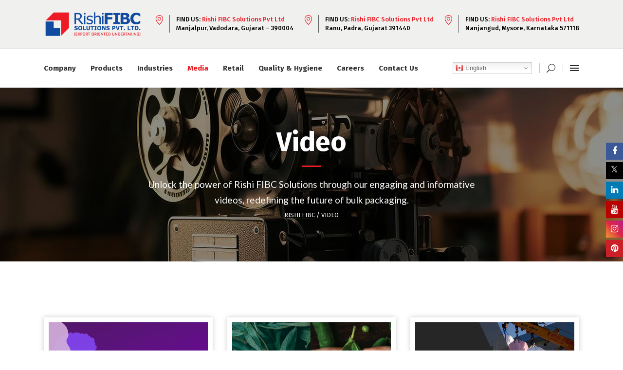

--- FILE ---
content_type: text/html; charset=UTF-8
request_url: https://www.rishifibc.com/video/
body_size: 31063
content:

<!DOCTYPE html>
<html lang="en-US">
<head>
        
        <meta charset="UTF-8"/>
        <link rel="profile" href="http://gmpg.org/xfn/11"/>
        
                <meta name="viewport" content="width=device-width,initial-scale=1,user-scalable=no">
        
    
			<style>
			.fuse_social_icons_links {
			    display: block;
			}
			.facebook-awesome-social::before {
			    content: "\f09a" !important;
			}
			


			.awesome-social-img img {
			    position: absolute;
			    top: 50%;
			    left: 50%;
			    transform: translate(-50%,-50%);
			}

			.awesome-social-img {
			    position: relative;
			}			
			.icon_wrapper .awesome-social {
			    font-family: 'FuseAwesome' !important;
			}
			#icon_wrapper .fuse_social_icons_links .awesome-social {
			    font-family: "FuseAwesome" !important;
			    ext-rendering: auto !important;
			    -webkit-font-smoothing: antialiased !important;
			    -moz-osx-font-smoothing: grayscale !important;
			}
									
			
			#icon_wrapper{
				position: fixed;
				top: 50%;
				left: 0px;
				z-index: 99999;
			}
			
			.awesome-social

			{

            margin-top:2px;

			color: #fff !important;

			text-align: center !important;

			display: block;

			
			line-height: 51px !important;

			width: 48px !important;

			height: 48px !important;

			font-size: 28px !important;

			


			}

			
			.fuse_social_icons_links

			{

			outline:0 !important;



			}

			.fuse_social_icons_links:hover{

			text-decoration:none !important;

			}

			
			.fb-awesome-social

			{

			background: #3b5998;
			border-color: #3b5998;
			
			}
			.facebook-awesome-social

			{

			background: #3b5998;
			border-color: #3b5998;
						}
			
			.fuseicon-threads.threads-awesome-social.awesome-social::before {
			    content: "\e900";
			    font-family: 'FuseCustomIcons' !important;
			    			}

			.fuseicon-threads.threads-awesome-social.awesome-social {
			    background: #000;
			}


			.tw-awesome-social

			{

			background:#00aced;
			border-color: #00aced;
			
			}
			.twitter-awesome-social

			{

			background:#000;
			border-color: #000;
			
			}
			.rss-awesome-social

			{

			background:#FA9B39;
			border-color: #FA9B39;
			
			}

			.linkedin-awesome-social

			{

			background:#007bb6;
			border-color: #007bb6;
						}

			.youtube-awesome-social

			{

			background:#bb0000;
			border-color: #bb0000;
						}

			.flickr-awesome-social

			{

			background: #ff0084;
			border-color: #ff0084;
						}

			.pinterest-awesome-social

			{

			background:#cb2027;
			border-color: #cb2027;
						}

			.stumbleupon-awesome-social

			{

			background:#f74425 ;
			border-color: #f74425;
						}

			.google-plus-awesome-social

			{

			background:#f74425 ;
			border-color: #f74425;
						}

			.instagram-awesome-social

			{

			    background: -moz-linear-gradient(45deg, #f09433 0%, #e6683c 25%, #dc2743 50%, #cc2366 75%, #bc1888 100%);
			    background: -webkit-linear-gradient(45deg, #f09433 0%,#e6683c 25%,#dc2743 50%,#cc2366 75%,#bc1888 100%);
			    background: linear-gradient(45deg, #f09433 0%,#e6683c 25%,#dc2743 50%,#cc2366 75%,#bc1888 100%);
			    filter: progid:DXImageTransform.Microsoft.gradient( startColorstr='#f09433', endColorstr='#bc1888',GradientType=1 );
			    border-color: #f09433;
					    

			}

			.tumblr-awesome-social

			{

			background: #32506d ;
			border-color: #32506d;
						}

			.vine-awesome-social

			{

			background: #00bf8f ;
			border-color: #00bf8f;
						}

            .vk-awesome-social {



            background: #45668e ;
            border-color: #45668e;
            
            }

            .soundcloud-awesome-social

                {

            background: #ff3300 ;
            border-color: #ff3300;
            
                }

                .reddit-awesome-social{



            background: #ff4500 ;
            border-color: #ff4500;

                            }

                .stack-awesome-social{



            background: #fe7a15 ;
            border-color: #fe7a15;
            
                }

                .behance-awesome-social{

            background: #1769ff ;
            border-color: #1769ff;
            
                }

                .github-awesome-social{

            background: #999999 ;
            border-color: #999999;
            


                }

                .envelope-awesome-social{

                  background: #ccc ;
 				  border-color: #ccc;                 
 				                  }

/*  Mobile */









             




			</style>

<script type="application/javascript">var MikadoAjaxUrl = "https://www.rishifibc.com/wp-admin/admin-ajax.php"</script><meta name='robots' content='index, follow, max-image-preview:large, max-snippet:-1, max-video-preview:-1' />

	<!-- This site is optimized with the Yoast SEO plugin v26.8 - https://yoast.com/product/yoast-seo-wordpress/ -->
	<title>Video: Rishi FIBC Solutions Pvt Ltd Media Library</title>
	<meta name="description" content="Explore our media library at Rishi FIBC Solutions Pvt Ltd. Watch informative videos showcasing our products and solutions." />
	<link rel="canonical" href="https://www.rishifibc.com/video/" />
	<meta property="og:locale" content="en_US" />
	<meta property="og:type" content="article" />
	<meta property="og:title" content="Video: Rishi FIBC Solutions Pvt Ltd Media Library" />
	<meta property="og:description" content="Explore our media library at Rishi FIBC Solutions Pvt Ltd. Watch informative videos showcasing our products and solutions." />
	<meta property="og:url" content="https://www.rishifibc.com/video/" />
	<meta property="og:site_name" content="Rishi Fibc" />
	<meta property="article:publisher" content="https://www.facebook.com/rishifibcsolutions.pvt.ltd" />
	<meta property="article:modified_time" content="2023-09-26T12:37:32+00:00" />
	<meta name="twitter:card" content="summary_large_image" />
	<meta name="twitter:site" content="@Rishifibc" />
	<meta name="twitter:label1" content="Est. reading time" />
	<meta name="twitter:data1" content="2 minutes" />
	<script type="application/ld+json" class="yoast-schema-graph">{"@context":"https://schema.org","@graph":[{"@type":"WebPage","@id":"https://www.rishifibc.com/video/","url":"https://www.rishifibc.com/video/","name":"Video: Rishi FIBC Solutions Pvt Ltd Media Library","isPartOf":{"@id":"https://www.rishifibc.com/#website"},"datePublished":"2023-05-02T20:24:50+00:00","dateModified":"2023-09-26T12:37:32+00:00","description":"Explore our media library at Rishi FIBC Solutions Pvt Ltd. Watch informative videos showcasing our products and solutions.","breadcrumb":{"@id":"https://www.rishifibc.com/video/#breadcrumb"},"inLanguage":"en-US","potentialAction":[{"@type":"ReadAction","target":["https://www.rishifibc.com/video/"]}]},{"@type":"BreadcrumbList","@id":"https://www.rishifibc.com/video/#breadcrumb","itemListElement":[{"@type":"ListItem","position":1,"name":"Home","item":"https://www.rishifibc.com/"},{"@type":"ListItem","position":2,"name":"Video"}]},{"@type":"WebSite","@id":"https://www.rishifibc.com/#website","url":"https://www.rishifibc.com/","name":"Rishi FIBC Solutions Pvt Ltd","description":"Bulk Packaging Solutions","publisher":{"@id":"https://www.rishifibc.com/#organization"},"potentialAction":[{"@type":"SearchAction","target":{"@type":"EntryPoint","urlTemplate":"https://www.rishifibc.com/?s={search_term_string}"},"query-input":{"@type":"PropertyValueSpecification","valueRequired":true,"valueName":"search_term_string"}}],"inLanguage":"en-US"},{"@type":"Organization","@id":"https://www.rishifibc.com/#organization","name":"Rishi FIBC Solutions Pvt Ltd","url":"https://www.rishifibc.com/","logo":{"@type":"ImageObject","inLanguage":"en-US","@id":"https://www.rishifibc.com/#/schema/logo/image/","url":"https://www.rishifibc.com/wp-content/uploads/2023/02/rishi-fibc-solutions-pvt-ltd-logo-400x98-1.png","contentUrl":"https://www.rishifibc.com/wp-content/uploads/2023/02/rishi-fibc-solutions-pvt-ltd-logo-400x98-1.png","width":400,"height":98,"caption":"Rishi FIBC Solutions Pvt Ltd"},"image":{"@id":"https://www.rishifibc.com/#/schema/logo/image/"},"sameAs":["https://www.facebook.com/rishifibcsolutions.pvt.ltd","https://x.com/Rishifibc","https://www.linkedin.com/company/rishi-fibc-solutions-pvt-ltd-","https://www.instagram.com/rishifibcsolutions/","https://in.pinterest.com/rishifibc/","https://www.youtube.com/user/RishiFIBCIndia"]}]}</script>
	<!-- / Yoast SEO plugin. -->


<link rel='dns-prefetch' href='//maps.googleapis.com' />
<link rel='dns-prefetch' href='//www.googletagmanager.com' />
<link rel='dns-prefetch' href='//fonts.googleapis.com' />
<link rel="alternate" title="oEmbed (JSON)" type="application/json+oembed" href="https://www.rishifibc.com/wp-json/oembed/1.0/embed?url=https%3A%2F%2Fwww.rishifibc.com%2Fvideo%2F" />
<link rel="alternate" title="oEmbed (XML)" type="text/xml+oembed" href="https://www.rishifibc.com/wp-json/oembed/1.0/embed?url=https%3A%2F%2Fwww.rishifibc.com%2Fvideo%2F&#038;format=xml" />
<style id='wp-img-auto-sizes-contain-inline-css' type='text/css'>
img:is([sizes=auto i],[sizes^="auto," i]){contain-intrinsic-size:3000px 1500px}
/*# sourceURL=wp-img-auto-sizes-contain-inline-css */
</style>
<style id='wp-block-library-inline-css' type='text/css'>
:root{--wp-block-synced-color:#7a00df;--wp-block-synced-color--rgb:122,0,223;--wp-bound-block-color:var(--wp-block-synced-color);--wp-editor-canvas-background:#ddd;--wp-admin-theme-color:#007cba;--wp-admin-theme-color--rgb:0,124,186;--wp-admin-theme-color-darker-10:#006ba1;--wp-admin-theme-color-darker-10--rgb:0,107,160.5;--wp-admin-theme-color-darker-20:#005a87;--wp-admin-theme-color-darker-20--rgb:0,90,135;--wp-admin-border-width-focus:2px}@media (min-resolution:192dpi){:root{--wp-admin-border-width-focus:1.5px}}.wp-element-button{cursor:pointer}:root .has-very-light-gray-background-color{background-color:#eee}:root .has-very-dark-gray-background-color{background-color:#313131}:root .has-very-light-gray-color{color:#eee}:root .has-very-dark-gray-color{color:#313131}:root .has-vivid-green-cyan-to-vivid-cyan-blue-gradient-background{background:linear-gradient(135deg,#00d084,#0693e3)}:root .has-purple-crush-gradient-background{background:linear-gradient(135deg,#34e2e4,#4721fb 50%,#ab1dfe)}:root .has-hazy-dawn-gradient-background{background:linear-gradient(135deg,#faaca8,#dad0ec)}:root .has-subdued-olive-gradient-background{background:linear-gradient(135deg,#fafae1,#67a671)}:root .has-atomic-cream-gradient-background{background:linear-gradient(135deg,#fdd79a,#004a59)}:root .has-nightshade-gradient-background{background:linear-gradient(135deg,#330968,#31cdcf)}:root .has-midnight-gradient-background{background:linear-gradient(135deg,#020381,#2874fc)}:root{--wp--preset--font-size--normal:16px;--wp--preset--font-size--huge:42px}.has-regular-font-size{font-size:1em}.has-larger-font-size{font-size:2.625em}.has-normal-font-size{font-size:var(--wp--preset--font-size--normal)}.has-huge-font-size{font-size:var(--wp--preset--font-size--huge)}.has-text-align-center{text-align:center}.has-text-align-left{text-align:left}.has-text-align-right{text-align:right}.has-fit-text{white-space:nowrap!important}#end-resizable-editor-section{display:none}.aligncenter{clear:both}.items-justified-left{justify-content:flex-start}.items-justified-center{justify-content:center}.items-justified-right{justify-content:flex-end}.items-justified-space-between{justify-content:space-between}.screen-reader-text{border:0;clip-path:inset(50%);height:1px;margin:-1px;overflow:hidden;padding:0;position:absolute;width:1px;word-wrap:normal!important}.screen-reader-text:focus{background-color:#ddd;clip-path:none;color:#444;display:block;font-size:1em;height:auto;left:5px;line-height:normal;padding:15px 23px 14px;text-decoration:none;top:5px;width:auto;z-index:100000}html :where(.has-border-color){border-style:solid}html :where([style*=border-top-color]){border-top-style:solid}html :where([style*=border-right-color]){border-right-style:solid}html :where([style*=border-bottom-color]){border-bottom-style:solid}html :where([style*=border-left-color]){border-left-style:solid}html :where([style*=border-width]){border-style:solid}html :where([style*=border-top-width]){border-top-style:solid}html :where([style*=border-right-width]){border-right-style:solid}html :where([style*=border-bottom-width]){border-bottom-style:solid}html :where([style*=border-left-width]){border-left-style:solid}html :where(img[class*=wp-image-]){height:auto;max-width:100%}:where(figure){margin:0 0 1em}html :where(.is-position-sticky){--wp-admin--admin-bar--position-offset:var(--wp-admin--admin-bar--height,0px)}@media screen and (max-width:600px){html :where(.is-position-sticky){--wp-admin--admin-bar--position-offset:0px}}

/*# sourceURL=wp-block-library-inline-css */
</style><style id='global-styles-inline-css' type='text/css'>
:root{--wp--preset--aspect-ratio--square: 1;--wp--preset--aspect-ratio--4-3: 4/3;--wp--preset--aspect-ratio--3-4: 3/4;--wp--preset--aspect-ratio--3-2: 3/2;--wp--preset--aspect-ratio--2-3: 2/3;--wp--preset--aspect-ratio--16-9: 16/9;--wp--preset--aspect-ratio--9-16: 9/16;--wp--preset--color--black: #000000;--wp--preset--color--cyan-bluish-gray: #abb8c3;--wp--preset--color--white: #ffffff;--wp--preset--color--pale-pink: #f78da7;--wp--preset--color--vivid-red: #cf2e2e;--wp--preset--color--luminous-vivid-orange: #ff6900;--wp--preset--color--luminous-vivid-amber: #fcb900;--wp--preset--color--light-green-cyan: #7bdcb5;--wp--preset--color--vivid-green-cyan: #00d084;--wp--preset--color--pale-cyan-blue: #8ed1fc;--wp--preset--color--vivid-cyan-blue: #0693e3;--wp--preset--color--vivid-purple: #9b51e0;--wp--preset--gradient--vivid-cyan-blue-to-vivid-purple: linear-gradient(135deg,rgb(6,147,227) 0%,rgb(155,81,224) 100%);--wp--preset--gradient--light-green-cyan-to-vivid-green-cyan: linear-gradient(135deg,rgb(122,220,180) 0%,rgb(0,208,130) 100%);--wp--preset--gradient--luminous-vivid-amber-to-luminous-vivid-orange: linear-gradient(135deg,rgb(252,185,0) 0%,rgb(255,105,0) 100%);--wp--preset--gradient--luminous-vivid-orange-to-vivid-red: linear-gradient(135deg,rgb(255,105,0) 0%,rgb(207,46,46) 100%);--wp--preset--gradient--very-light-gray-to-cyan-bluish-gray: linear-gradient(135deg,rgb(238,238,238) 0%,rgb(169,184,195) 100%);--wp--preset--gradient--cool-to-warm-spectrum: linear-gradient(135deg,rgb(74,234,220) 0%,rgb(151,120,209) 20%,rgb(207,42,186) 40%,rgb(238,44,130) 60%,rgb(251,105,98) 80%,rgb(254,248,76) 100%);--wp--preset--gradient--blush-light-purple: linear-gradient(135deg,rgb(255,206,236) 0%,rgb(152,150,240) 100%);--wp--preset--gradient--blush-bordeaux: linear-gradient(135deg,rgb(254,205,165) 0%,rgb(254,45,45) 50%,rgb(107,0,62) 100%);--wp--preset--gradient--luminous-dusk: linear-gradient(135deg,rgb(255,203,112) 0%,rgb(199,81,192) 50%,rgb(65,88,208) 100%);--wp--preset--gradient--pale-ocean: linear-gradient(135deg,rgb(255,245,203) 0%,rgb(182,227,212) 50%,rgb(51,167,181) 100%);--wp--preset--gradient--electric-grass: linear-gradient(135deg,rgb(202,248,128) 0%,rgb(113,206,126) 100%);--wp--preset--gradient--midnight: linear-gradient(135deg,rgb(2,3,129) 0%,rgb(40,116,252) 100%);--wp--preset--font-size--small: 13px;--wp--preset--font-size--medium: 20px;--wp--preset--font-size--large: 36px;--wp--preset--font-size--x-large: 42px;--wp--preset--spacing--20: 0.44rem;--wp--preset--spacing--30: 0.67rem;--wp--preset--spacing--40: 1rem;--wp--preset--spacing--50: 1.5rem;--wp--preset--spacing--60: 2.25rem;--wp--preset--spacing--70: 3.38rem;--wp--preset--spacing--80: 5.06rem;--wp--preset--shadow--natural: 6px 6px 9px rgba(0, 0, 0, 0.2);--wp--preset--shadow--deep: 12px 12px 50px rgba(0, 0, 0, 0.4);--wp--preset--shadow--sharp: 6px 6px 0px rgba(0, 0, 0, 0.2);--wp--preset--shadow--outlined: 6px 6px 0px -3px rgb(255, 255, 255), 6px 6px rgb(0, 0, 0);--wp--preset--shadow--crisp: 6px 6px 0px rgb(0, 0, 0);}:where(.is-layout-flex){gap: 0.5em;}:where(.is-layout-grid){gap: 0.5em;}body .is-layout-flex{display: flex;}.is-layout-flex{flex-wrap: wrap;align-items: center;}.is-layout-flex > :is(*, div){margin: 0;}body .is-layout-grid{display: grid;}.is-layout-grid > :is(*, div){margin: 0;}:where(.wp-block-columns.is-layout-flex){gap: 2em;}:where(.wp-block-columns.is-layout-grid){gap: 2em;}:where(.wp-block-post-template.is-layout-flex){gap: 1.25em;}:where(.wp-block-post-template.is-layout-grid){gap: 1.25em;}.has-black-color{color: var(--wp--preset--color--black) !important;}.has-cyan-bluish-gray-color{color: var(--wp--preset--color--cyan-bluish-gray) !important;}.has-white-color{color: var(--wp--preset--color--white) !important;}.has-pale-pink-color{color: var(--wp--preset--color--pale-pink) !important;}.has-vivid-red-color{color: var(--wp--preset--color--vivid-red) !important;}.has-luminous-vivid-orange-color{color: var(--wp--preset--color--luminous-vivid-orange) !important;}.has-luminous-vivid-amber-color{color: var(--wp--preset--color--luminous-vivid-amber) !important;}.has-light-green-cyan-color{color: var(--wp--preset--color--light-green-cyan) !important;}.has-vivid-green-cyan-color{color: var(--wp--preset--color--vivid-green-cyan) !important;}.has-pale-cyan-blue-color{color: var(--wp--preset--color--pale-cyan-blue) !important;}.has-vivid-cyan-blue-color{color: var(--wp--preset--color--vivid-cyan-blue) !important;}.has-vivid-purple-color{color: var(--wp--preset--color--vivid-purple) !important;}.has-black-background-color{background-color: var(--wp--preset--color--black) !important;}.has-cyan-bluish-gray-background-color{background-color: var(--wp--preset--color--cyan-bluish-gray) !important;}.has-white-background-color{background-color: var(--wp--preset--color--white) !important;}.has-pale-pink-background-color{background-color: var(--wp--preset--color--pale-pink) !important;}.has-vivid-red-background-color{background-color: var(--wp--preset--color--vivid-red) !important;}.has-luminous-vivid-orange-background-color{background-color: var(--wp--preset--color--luminous-vivid-orange) !important;}.has-luminous-vivid-amber-background-color{background-color: var(--wp--preset--color--luminous-vivid-amber) !important;}.has-light-green-cyan-background-color{background-color: var(--wp--preset--color--light-green-cyan) !important;}.has-vivid-green-cyan-background-color{background-color: var(--wp--preset--color--vivid-green-cyan) !important;}.has-pale-cyan-blue-background-color{background-color: var(--wp--preset--color--pale-cyan-blue) !important;}.has-vivid-cyan-blue-background-color{background-color: var(--wp--preset--color--vivid-cyan-blue) !important;}.has-vivid-purple-background-color{background-color: var(--wp--preset--color--vivid-purple) !important;}.has-black-border-color{border-color: var(--wp--preset--color--black) !important;}.has-cyan-bluish-gray-border-color{border-color: var(--wp--preset--color--cyan-bluish-gray) !important;}.has-white-border-color{border-color: var(--wp--preset--color--white) !important;}.has-pale-pink-border-color{border-color: var(--wp--preset--color--pale-pink) !important;}.has-vivid-red-border-color{border-color: var(--wp--preset--color--vivid-red) !important;}.has-luminous-vivid-orange-border-color{border-color: var(--wp--preset--color--luminous-vivid-orange) !important;}.has-luminous-vivid-amber-border-color{border-color: var(--wp--preset--color--luminous-vivid-amber) !important;}.has-light-green-cyan-border-color{border-color: var(--wp--preset--color--light-green-cyan) !important;}.has-vivid-green-cyan-border-color{border-color: var(--wp--preset--color--vivid-green-cyan) !important;}.has-pale-cyan-blue-border-color{border-color: var(--wp--preset--color--pale-cyan-blue) !important;}.has-vivid-cyan-blue-border-color{border-color: var(--wp--preset--color--vivid-cyan-blue) !important;}.has-vivid-purple-border-color{border-color: var(--wp--preset--color--vivid-purple) !important;}.has-vivid-cyan-blue-to-vivid-purple-gradient-background{background: var(--wp--preset--gradient--vivid-cyan-blue-to-vivid-purple) !important;}.has-light-green-cyan-to-vivid-green-cyan-gradient-background{background: var(--wp--preset--gradient--light-green-cyan-to-vivid-green-cyan) !important;}.has-luminous-vivid-amber-to-luminous-vivid-orange-gradient-background{background: var(--wp--preset--gradient--luminous-vivid-amber-to-luminous-vivid-orange) !important;}.has-luminous-vivid-orange-to-vivid-red-gradient-background{background: var(--wp--preset--gradient--luminous-vivid-orange-to-vivid-red) !important;}.has-very-light-gray-to-cyan-bluish-gray-gradient-background{background: var(--wp--preset--gradient--very-light-gray-to-cyan-bluish-gray) !important;}.has-cool-to-warm-spectrum-gradient-background{background: var(--wp--preset--gradient--cool-to-warm-spectrum) !important;}.has-blush-light-purple-gradient-background{background: var(--wp--preset--gradient--blush-light-purple) !important;}.has-blush-bordeaux-gradient-background{background: var(--wp--preset--gradient--blush-bordeaux) !important;}.has-luminous-dusk-gradient-background{background: var(--wp--preset--gradient--luminous-dusk) !important;}.has-pale-ocean-gradient-background{background: var(--wp--preset--gradient--pale-ocean) !important;}.has-electric-grass-gradient-background{background: var(--wp--preset--gradient--electric-grass) !important;}.has-midnight-gradient-background{background: var(--wp--preset--gradient--midnight) !important;}.has-small-font-size{font-size: var(--wp--preset--font-size--small) !important;}.has-medium-font-size{font-size: var(--wp--preset--font-size--medium) !important;}.has-large-font-size{font-size: var(--wp--preset--font-size--large) !important;}.has-x-large-font-size{font-size: var(--wp--preset--font-size--x-large) !important;}
/*# sourceURL=global-styles-inline-css */
</style>

<style id='classic-theme-styles-inline-css' type='text/css'>
/*! This file is auto-generated */
.wp-block-button__link{color:#fff;background-color:#32373c;border-radius:9999px;box-shadow:none;text-decoration:none;padding:calc(.667em + 2px) calc(1.333em + 2px);font-size:1.125em}.wp-block-file__button{background:#32373c;color:#fff;text-decoration:none}
/*# sourceURL=/wp-includes/css/classic-themes.min.css */
</style>
<link rel='stylesheet' id='awsm-ead-public-css' href='https://www.rishifibc.com/wp-content/plugins/embed-any-document/css/embed-public.min.css' type='text/css' media='all' />
<link rel='stylesheet' id='wp-components-css' href='https://www.rishifibc.com/wp-includes/css/dist/components/style.min.css' type='text/css' media='all' />
<link rel='stylesheet' id='wp-preferences-css' href='https://www.rishifibc.com/wp-includes/css/dist/preferences/style.min.css' type='text/css' media='all' />
<link rel='stylesheet' id='wp-block-editor-css' href='https://www.rishifibc.com/wp-includes/css/dist/block-editor/style.min.css' type='text/css' media='all' />
<link rel='stylesheet' id='popup-maker-block-library-style-css' href='https://www.rishifibc.com/wp-content/plugins/popup-maker/dist/packages/block-library-style.css' type='text/css' media='all' />
<link rel='stylesheet' id='contact-form-7-css' href='https://www.rishifibc.com/wp-content/plugins/contact-form-7/includes/css/styles.css' type='text/css' media='all' />
<link rel='stylesheet' id='foobox-free-min-css' href='https://www.rishifibc.com/wp-content/plugins/foobox-image-lightbox/free/css/foobox.free.min.css' type='text/css' media='all' />
<link rel='stylesheet' id='redux-extendify-styles-css' href='https://www.rishifibc.com/wp-content/plugins/fuse-social-floating-sidebar/framework/redux-core/assets/css/extendify-utilities.css' type='text/css' media='all' />
<link rel='stylesheet' id='fuse-awesome-css' href='https://www.rishifibc.com/wp-content/plugins/fuse-social-floating-sidebar/inc/font-awesome/css/font-awesome.min.css' type='text/css' media='all' />
<link rel='stylesheet' id='industrialist-mikado-default-style-css' href='https://www.rishifibc.com/wp-content/themes/industrialist/style.css' type='text/css' media='all' />
<link rel='stylesheet' id='industrialist-mikado-child-style-css' href='https://www.rishifibc.com/wp-content/themes/industrialist-child/style.css' type='text/css' media='all' />
<link rel='stylesheet' id='industrialist-mikado-modules-plugins-css' href='https://www.rishifibc.com/wp-content/themes/industrialist/assets/css/plugins.min.css' type='text/css' media='all' />
<link rel='stylesheet' id='industrialist-mikado-modules-css' href='https://www.rishifibc.com/wp-content/themes/industrialist/assets/css/modules.min.css' type='text/css' media='all' />
<style id='industrialist-mikado-modules-inline-css' type='text/css'>
.page-id-7740 .mkd-title .mkd-title-holder .mkd-title-subtitle-holder { max-width: 66%;}

.page-id-7740 .mkd-title .mkd-title-holder h1 { color: #ffffff;font-size: 55px;text-transform: capitalize;font-style: normal;font-weight: 700;}

.page-id-7740 .mkd-content .mkd-content-inner > .mkd-container > .mkd-container-inner, .page-id-7740 .mkd-content .mkd-content-inner > .mkd-full-width > .mkd-full-width-inner { padding-top: 0px;}


.mkd-logo-widget-area .textwidget > .mkd-icon-shortcode {
    float: left;
}

.mkd-logo-widget-area .textwidget .industrialist-widget-wrapper {
    margin-left: 31px;
    padding-left: 13px;
    border-left: 1px solid #5c5a5b;
}

.mkd-logo-widget-area .textwidget .industrialist-widget-wrapper h6 {
    margin: 0;
}

.mkd-right-from-logo-widget-inner .mkd-icon-shortcode {
    display: block;
    height: 20px;
    float: left;
}

.mkd-right-from-logo-widget-inner .industrialist-widget-wrapper {
    height: 36px;
}

.mkd-header-standard-extended .mkd-page-header .mkd-logo-area .mkd-right-from-logo-widget {
    float: left;
    padding: 0 20px 0 0;
    position: relative;
} 

.mkd-header-standard-extended .mkd-page-header .mkd-logo-area .mkd-logo-widget-area {
    margin-left: 0px;}
/*# sourceURL=industrialist-mikado-modules-inline-css */
</style>
<link rel='stylesheet' id='industrialist-mikado-font_awesome-css' href='https://www.rishifibc.com/wp-content/themes/industrialist/assets/css/font-awesome/css/font-awesome.min.css' type='text/css' media='all' />
<link rel='stylesheet' id='industrialist-mikado-font_elegant-css' href='https://www.rishifibc.com/wp-content/themes/industrialist/assets/css/elegant-icons/style.min.css' type='text/css' media='all' />
<link rel='stylesheet' id='industrialist-mikado-ion_icons-css' href='https://www.rishifibc.com/wp-content/themes/industrialist/assets/css/ion-icons/css/ionicons.min.css' type='text/css' media='all' />
<link rel='stylesheet' id='industrialist-mikado-linea_icons-css' href='https://www.rishifibc.com/wp-content/themes/industrialist/assets/css/linea-icons/style.css' type='text/css' media='all' />
<link rel='stylesheet' id='industrialist-mikado-simple_line_icons-css' href='https://www.rishifibc.com/wp-content/themes/industrialist/assets/css/simple-line-icons/simple-line-icons.css' type='text/css' media='all' />
<link rel='stylesheet' id='industrialist-mikado-dripicons-css' href='https://www.rishifibc.com/wp-content/themes/industrialist/assets/css/dripicons/dripicons.css' type='text/css' media='all' />
<link rel='stylesheet' id='industrialist-mikado-style-dynamic-css' href='https://www.rishifibc.com/wp-content/themes/industrialist/assets/css/style_dynamic.css' type='text/css' media='all' />
<link rel='stylesheet' id='industrialist-mikado-modules-responsive-css' href='https://www.rishifibc.com/wp-content/themes/industrialist/assets/css/modules-responsive.min.css' type='text/css' media='all' />
<link rel='stylesheet' id='industrialist-mikado-blog-responsive-css' href='https://www.rishifibc.com/wp-content/themes/industrialist/assets/css/blog-responsive.min.css' type='text/css' media='all' />
<link rel='stylesheet' id='industrialist-mikado-style-dynamic-responsive-css' href='https://www.rishifibc.com/wp-content/themes/industrialist/assets/css/style_dynamic_responsive.css' type='text/css' media='all' />
<link rel='stylesheet' id='js_composer_front-css' href='https://www.rishifibc.com/wp-content/plugins/js_composer/assets/css/js_composer.min.css' type='text/css' media='all' />
<link rel='stylesheet' id='industrialist-mikado-google-fonts-css' href='https://fonts.googleapis.com/css?family=Fira+Sans%3A300%2C400%2C400italic%2C500%2C600%2C700%7CLato%3A300%2C400%2C400italic%2C500%2C600%2C700%7CFira+Sans%3A300%2C400%2C400italic%2C500%2C600%2C700%7CLato%3A300%2C400%2C400italic%2C500%2C600%2C700%7COpen+Sans%3A300%2C400%2C400italic%2C500%2C600%2C700&#038;subset=latin-ext' type='text/css' media='all' />
<link rel='stylesheet' id='popup-maker-site-css' href='https://www.rishifibc.com/wp-content/plugins/popup-maker/dist/assets/site.css' type='text/css' media='all' />
<style id='popup-maker-site-inline-css' type='text/css'>
/* Popup Google Fonts */
@import url('//fonts.googleapis.com/css?family=Montserrat:100');

/* Popup Theme 6169: Default Theme */
.pum-theme-6169, .pum-theme-default-theme { background-color: rgba( 255, 255, 255, 1.00 ) } 
.pum-theme-6169 .pum-container, .pum-theme-default-theme .pum-container { padding: 18px; border-radius: 0px; border: 1px none #000000; box-shadow: 1px 1px 3px 0px rgba( 2, 2, 2, 0.23 ); background-color: rgba( 249, 249, 249, 1.00 ) } 
.pum-theme-6169 .pum-title, .pum-theme-default-theme .pum-title { color: #000000; text-align: left; text-shadow: 0px 0px 0px rgba( 2, 2, 2, 0.23 ); font-family: inherit; font-weight: 400; font-size: 32px; font-style: normal; line-height: 36px } 
.pum-theme-6169 .pum-content, .pum-theme-default-theme .pum-content { color: #8c8c8c; font-family: inherit; font-weight: 400; font-style: inherit } 
.pum-theme-6169 .pum-content + .pum-close, .pum-theme-default-theme .pum-content + .pum-close { position: absolute; height: auto; width: auto; left: auto; right: 0px; bottom: auto; top: 0px; padding: 8px; color: #ffffff; font-family: inherit; font-weight: 400; font-size: 12px; font-style: inherit; line-height: 36px; border: 1px none #ffffff; border-radius: 0px; box-shadow: 1px 1px 3px 0px rgba( 2, 2, 2, 0.23 ); text-shadow: 0px 0px 0px rgba( 0, 0, 0, 0.23 ); background-color: rgba( 0, 183, 205, 1.00 ) } 

/* Popup Theme 6170: Light Box */
.pum-theme-6170, .pum-theme-lightbox { background-color: rgba( 0, 0, 0, 0.60 ) } 
.pum-theme-6170 .pum-container, .pum-theme-lightbox .pum-container { padding: 18px; border-radius: 3px; border: 8px solid #000000; box-shadow: 0px 0px 30px 0px rgba( 2, 2, 2, 1.00 ); background-color: rgba( 255, 255, 255, 1.00 ) } 
.pum-theme-6170 .pum-title, .pum-theme-lightbox .pum-title { color: #000000; text-align: left; text-shadow: 0px 0px 0px rgba( 2, 2, 2, 0.23 ); font-family: inherit; font-weight: 100; font-size: 32px; line-height: 36px } 
.pum-theme-6170 .pum-content, .pum-theme-lightbox .pum-content { color: #000000; font-family: inherit; font-weight: 100 } 
.pum-theme-6170 .pum-content + .pum-close, .pum-theme-lightbox .pum-content + .pum-close { position: absolute; height: 26px; width: 26px; left: auto; right: -13px; bottom: auto; top: -13px; padding: 0px; color: #ffffff; font-family: Arial; font-weight: 100; font-size: 24px; line-height: 24px; border: 2px solid #ffffff; border-radius: 26px; box-shadow: 0px 0px 15px 1px rgba( 2, 2, 2, 0.75 ); text-shadow: 0px 0px 0px rgba( 0, 0, 0, 0.23 ); background-color: rgba( 0, 0, 0, 1.00 ) } 

/* Popup Theme 6171: Enterprise Blue */
.pum-theme-6171, .pum-theme-enterprise-blue { background-color: rgba( 0, 0, 0, 0.70 ) } 
.pum-theme-6171 .pum-container, .pum-theme-enterprise-blue .pum-container { padding: 28px; border-radius: 5px; border: 1px none #000000; box-shadow: 0px 10px 25px 4px rgba( 2, 2, 2, 0.50 ); background-color: rgba( 255, 255, 255, 1.00 ) } 
.pum-theme-6171 .pum-title, .pum-theme-enterprise-blue .pum-title { color: #315b7c; text-align: left; text-shadow: 0px 0px 0px rgba( 2, 2, 2, 0.23 ); font-family: inherit; font-weight: 100; font-size: 34px; line-height: 36px } 
.pum-theme-6171 .pum-content, .pum-theme-enterprise-blue .pum-content { color: #2d2d2d; font-family: inherit; font-weight: 100 } 
.pum-theme-6171 .pum-content + .pum-close, .pum-theme-enterprise-blue .pum-content + .pum-close { position: absolute; height: 28px; width: 28px; left: auto; right: 8px; bottom: auto; top: 8px; padding: 4px; color: #ffffff; font-family: Times New Roman; font-weight: 100; font-size: 20px; line-height: 20px; border: 1px none #ffffff; border-radius: 42px; box-shadow: 0px 0px 0px 0px rgba( 2, 2, 2, 0.23 ); text-shadow: 0px 0px 0px rgba( 0, 0, 0, 0.23 ); background-color: rgba( 49, 91, 124, 1.00 ) } 

/* Popup Theme 6172: Hello Box */
.pum-theme-6172, .pum-theme-hello-box { background-color: rgba( 0, 0, 0, 0.75 ) } 
.pum-theme-6172 .pum-container, .pum-theme-hello-box .pum-container { padding: 30px; border-radius: 80px; border: 14px solid #81d742; box-shadow: 0px 0px 0px 0px rgba( 2, 2, 2, 0.00 ); background-color: rgba( 255, 255, 255, 1.00 ) } 
.pum-theme-6172 .pum-title, .pum-theme-hello-box .pum-title { color: #2d2d2d; text-align: left; text-shadow: 0px 0px 0px rgba( 2, 2, 2, 0.23 ); font-family: Montserrat; font-weight: 100; font-size: 32px; line-height: 36px } 
.pum-theme-6172 .pum-content, .pum-theme-hello-box .pum-content { color: #2d2d2d; font-family: inherit; font-weight: 100 } 
.pum-theme-6172 .pum-content + .pum-close, .pum-theme-hello-box .pum-content + .pum-close { position: absolute; height: auto; width: auto; left: auto; right: -30px; bottom: auto; top: -30px; padding: 0px; color: #2d2d2d; font-family: Times New Roman; font-weight: 100; font-size: 32px; line-height: 28px; border: 1px none #ffffff; border-radius: 28px; box-shadow: 0px 0px 0px 0px rgba( 2, 2, 2, 0.23 ); text-shadow: 0px 0px 0px rgba( 0, 0, 0, 0.23 ); background-color: rgba( 255, 255, 255, 1.00 ) } 

/* Popup Theme 6173: Cutting Edge */
.pum-theme-6173, .pum-theme-cutting-edge { background-color: rgba( 0, 0, 0, 0.50 ) } 
.pum-theme-6173 .pum-container, .pum-theme-cutting-edge .pum-container { padding: 18px; border-radius: 0px; border: 1px none #000000; box-shadow: 0px 10px 25px 0px rgba( 2, 2, 2, 0.50 ); background-color: rgba( 30, 115, 190, 1.00 ) } 
.pum-theme-6173 .pum-title, .pum-theme-cutting-edge .pum-title { color: #ffffff; text-align: left; text-shadow: 0px 0px 0px rgba( 2, 2, 2, 0.23 ); font-family: Sans-Serif; font-weight: 100; font-size: 26px; line-height: 28px } 
.pum-theme-6173 .pum-content, .pum-theme-cutting-edge .pum-content { color: #ffffff; font-family: inherit; font-weight: 100 } 
.pum-theme-6173 .pum-content + .pum-close, .pum-theme-cutting-edge .pum-content + .pum-close { position: absolute; height: 24px; width: 24px; left: auto; right: 0px; bottom: auto; top: 0px; padding: 0px; color: #1e73be; font-family: Times New Roman; font-weight: 100; font-size: 32px; line-height: 24px; border: 1px none #ffffff; border-radius: 0px; box-shadow: -1px 1px 1px 0px rgba( 2, 2, 2, 0.10 ); text-shadow: -1px 1px 1px rgba( 0, 0, 0, 0.10 ); background-color: rgba( 238, 238, 34, 1.00 ) } 

/* Popup Theme 6174: Framed Border */
.pum-theme-6174, .pum-theme-framed-border { background-color: rgba( 255, 255, 255, 0.50 ) } 
.pum-theme-6174 .pum-container, .pum-theme-framed-border .pum-container { padding: 18px; border-radius: 0px; border: 20px outset #dd3333; box-shadow: 1px 1px 3px 0px rgba( 2, 2, 2, 0.97 ) inset; background-color: rgba( 255, 251, 239, 1.00 ) } 
.pum-theme-6174 .pum-title, .pum-theme-framed-border .pum-title { color: #000000; text-align: left; text-shadow: 0px 0px 0px rgba( 2, 2, 2, 0.23 ); font-family: inherit; font-weight: 100; font-size: 32px; line-height: 36px } 
.pum-theme-6174 .pum-content, .pum-theme-framed-border .pum-content { color: #2d2d2d; font-family: inherit; font-weight: 100 } 
.pum-theme-6174 .pum-content + .pum-close, .pum-theme-framed-border .pum-content + .pum-close { position: absolute; height: 20px; width: 20px; left: auto; right: -20px; bottom: auto; top: -20px; padding: 0px; color: #ffffff; font-family: Tahoma; font-weight: 700; font-size: 16px; line-height: 18px; border: 1px none #ffffff; border-radius: 0px; box-shadow: 0px 0px 0px 0px rgba( 2, 2, 2, 0.23 ); text-shadow: 0px 0px 0px rgba( 0, 0, 0, 0.23 ); background-color: rgba( 0, 0, 0, 0.55 ) } 

/* Popup Theme 6175: Floating Bar - Soft Blue */
.pum-theme-6175, .pum-theme-floating-bar { background-color: rgba( 255, 255, 255, 0.00 ) } 
.pum-theme-6175 .pum-container, .pum-theme-floating-bar .pum-container { padding: 8px; border-radius: 0px; border: 1px none #000000; box-shadow: 1px 1px 3px 0px rgba( 2, 2, 2, 0.23 ); background-color: rgba( 238, 246, 252, 1.00 ) } 
.pum-theme-6175 .pum-title, .pum-theme-floating-bar .pum-title { color: #505050; text-align: left; text-shadow: 0px 0px 0px rgba( 2, 2, 2, 0.23 ); font-family: inherit; font-weight: 400; font-size: 32px; line-height: 36px } 
.pum-theme-6175 .pum-content, .pum-theme-floating-bar .pum-content { color: #505050; font-family: inherit; font-weight: 400 } 
.pum-theme-6175 .pum-content + .pum-close, .pum-theme-floating-bar .pum-content + .pum-close { position: absolute; height: 18px; width: 18px; left: auto; right: 5px; bottom: auto; top: 50%; padding: 0px; color: #505050; font-family: Sans-Serif; font-weight: 700; font-size: 15px; line-height: 18px; border: 1px solid #505050; border-radius: 15px; box-shadow: 0px 0px 0px 0px rgba( 2, 2, 2, 0.00 ); text-shadow: 0px 0px 0px rgba( 0, 0, 0, 0.00 ); background-color: rgba( 255, 255, 255, 0.00 ); transform: translate(0, -50%) } 

/* Popup Theme 6176: Content Only - For use with page builders or block editor */
.pum-theme-6176, .pum-theme-content-only { background-color: rgba( 0, 0, 0, 0.70 ) } 
.pum-theme-6176 .pum-container, .pum-theme-content-only .pum-container { padding: 0px; border-radius: 0px; border: 1px none #000000; box-shadow: 0px 0px 0px 0px rgba( 2, 2, 2, 0.00 ) } 
.pum-theme-6176 .pum-title, .pum-theme-content-only .pum-title { color: #000000; text-align: left; text-shadow: 0px 0px 0px rgba( 2, 2, 2, 0.23 ); font-family: inherit; font-weight: 400; font-size: 32px; line-height: 36px } 
.pum-theme-6176 .pum-content, .pum-theme-content-only .pum-content { color: #8c8c8c; font-family: inherit; font-weight: 400 } 
.pum-theme-6176 .pum-content + .pum-close, .pum-theme-content-only .pum-content + .pum-close { position: absolute; height: 18px; width: 18px; left: auto; right: 7px; bottom: auto; top: 7px; padding: 0px; color: #000000; font-family: inherit; font-weight: 700; font-size: 20px; line-height: 20px; border: 1px none #ffffff; border-radius: 15px; box-shadow: 0px 0px 0px 0px rgba( 2, 2, 2, 0.00 ); text-shadow: 0px 0px 0px rgba( 0, 0, 0, 0.00 ); background-color: rgba( 255, 255, 255, 0.00 ) } 


/*# sourceURL=popup-maker-site-inline-css */
</style>
<script type="text/javascript" src="https://www.rishifibc.com/wp-includes/js/jquery/jquery.min.js" id="jquery-core-js"></script>
<script type="text/javascript" src="https://www.rishifibc.com/wp-includes/js/jquery/jquery-migrate.min.js" id="jquery-migrate-js"></script>
<script type="text/javascript" id="fuse-social-script-js-extra">
/* <![CDATA[ */
var fuse_social = {"ajax_url":"https://www.rishifibc.com/wp-admin/admin-ajax.php"};
//# sourceURL=fuse-social-script-js-extra
/* ]]> */
</script>
<script type="text/javascript" src="https://www.rishifibc.com/wp-content/plugins/fuse-social-floating-sidebar/inc/js/fuse_script.js" id="fuse-social-script-js"></script>
<script type="text/javascript" id="foobox-free-min-js-before">
/* <![CDATA[ */
/* Run FooBox FREE (v2.7.35) */
var FOOBOX = window.FOOBOX = {
	ready: true,
	disableOthers: false,
	o: {wordpress: { enabled: true }, countMessage:'image %index of %total', captions: { dataTitle: ["captionTitle","title"], dataDesc: ["captionDesc","description"] }, rel: '', excludes:'.fbx-link,.nofoobox,.nolightbox,a[href*="pinterest.com/pin/create/button/"]', affiliate : { enabled: false }},
	selectors: [
		".foogallery-container.foogallery-lightbox-foobox", ".foogallery-container.foogallery-lightbox-foobox-free", ".gallery", ".wp-block-gallery", ".wp-caption", ".wp-block-image", "a:has(img[class*=wp-image-])", ".foobox"
	],
	pre: function( $ ){
		// Custom JavaScript (Pre)
		
	},
	post: function( $ ){
		// Custom JavaScript (Post)
		
		// Custom Captions Code
		
	},
	custom: function( $ ){
		// Custom Extra JS
		
	}
};
//# sourceURL=foobox-free-min-js-before
/* ]]> */
</script>
<script type="text/javascript" src="https://www.rishifibc.com/wp-content/plugins/foobox-image-lightbox/free/js/foobox.free.min.js" id="foobox-free-min-js"></script>

<!-- Google tag (gtag.js) snippet added by Site Kit -->
<!-- Google Analytics snippet added by Site Kit -->
<script type="text/javascript" src="https://www.googletagmanager.com/gtag/js?id=G-ZYNG30PJWJ" id="google_gtagjs-js" async></script>
<script type="text/javascript" id="google_gtagjs-js-after">
/* <![CDATA[ */
window.dataLayer = window.dataLayer || [];function gtag(){dataLayer.push(arguments);}
gtag("set","linker",{"domains":["www.rishifibc.com"]});
gtag("js", new Date());
gtag("set", "developer_id.dZTNiMT", true);
gtag("config", "G-ZYNG30PJWJ");
//# sourceURL=google_gtagjs-js-after
/* ]]> */
</script>
<link rel="https://api.w.org/" href="https://www.rishifibc.com/wp-json/" /><link rel="alternate" title="JSON" type="application/json" href="https://www.rishifibc.com/wp-json/wp/v2/pages/7740" /><script type="text/javascript">if(!window._buttonizer) { window._buttonizer = {}; };var _buttonizer_page_data = {"language":"en"};window._buttonizer.data = { ..._buttonizer_page_data, ...window._buttonizer.data };</script><meta name="generator" content="Redux 4.4.0" /><meta name="generator" content="Site Kit by Google 1.170.0" /><!-- HFCM by 99 Robots - Snippet # 1: Call to Action Popup -->
<script>
jQuery(document).ready(function($){
    jQuery(".mkd-call-to-action .mkd-btn").addClass("get-quote");
});
</script>
<!-- /end HFCM by 99 Robots -->
<!-- HFCM by 99 Robots - Snippet # 3: Right Click Disabled -->
<script type="text/javascript">
jQuery(document).ready(function () {

    //Disable cut copy paste
   jQuery('body').bind('cut copy paste', function (e) {
        e.preventDefault();
    });
   
    //Disable mouse right click
    jQuery("body").on("contextmenu",function(e){
        return false;
    });

    //Disable full page
     jQuery('body').bind('cut copy paste', function (e) {
        e.preventDefault();
    });

});
</script>
<!-- /end HFCM by 99 Robots -->

            
            <meta property="og:url" content="https://www.rishifibc.com/video/"/>
            <meta property="og:type" content="article"/>
            <meta property="og:title" content="Video"/>
            <meta property="og:description" content="International Women’s Day Celebrated GreenPro - Agricultural Films, Nets and Fabric How To Handle A FIBC Bulk Bag - Rishi FIBC Solutions Rishi FIBC Bags Manufacturer | FIBC | Jumbo Bags | Part -2 Rishi FIBC Bags Manufacturer &amp; Exporter FIBC Worldwide"/>
            <meta property="og:image" content=""/>

        
<!-- Google AdSense meta tags added by Site Kit -->
<meta name="google-adsense-platform-account" content="ca-host-pub-2644536267352236">
<meta name="google-adsense-platform-domain" content="sitekit.withgoogle.com">
<!-- End Google AdSense meta tags added by Site Kit -->
<meta name="generator" content="Powered by WPBakery Page Builder - drag and drop page builder for WordPress."/>

<!-- Google Tag Manager snippet added by Site Kit -->
<script type="text/javascript">
/* <![CDATA[ */

			( function( w, d, s, l, i ) {
				w[l] = w[l] || [];
				w[l].push( {'gtm.start': new Date().getTime(), event: 'gtm.js'} );
				var f = d.getElementsByTagName( s )[0],
					j = d.createElement( s ), dl = l != 'dataLayer' ? '&l=' + l : '';
				j.async = true;
				j.src = 'https://www.googletagmanager.com/gtm.js?id=' + i + dl;
				f.parentNode.insertBefore( j, f );
			} )( window, document, 'script', 'dataLayer', 'GTM-T32WFPB' );
			
/* ]]> */
</script>

<!-- End Google Tag Manager snippet added by Site Kit -->
<meta name="generator" content="Powered by Slider Revolution 6.5.9 - responsive, Mobile-Friendly Slider Plugin for WordPress with comfortable drag and drop interface." />
<link rel="icon" href="https://www.rishifibc.com/wp-content/uploads/2025/07/rishifibc-solutions-pvt-ltd-150x150.png" sizes="32x32" />
<link rel="icon" href="https://www.rishifibc.com/wp-content/uploads/2025/07/rishifibc-solutions-pvt-ltd-300x300.png" sizes="192x192" />
<link rel="apple-touch-icon" href="https://www.rishifibc.com/wp-content/uploads/2025/07/rishifibc-solutions-pvt-ltd-300x300.png" />
<meta name="msapplication-TileImage" content="https://www.rishifibc.com/wp-content/uploads/2025/07/rishifibc-solutions-pvt-ltd-300x300.png" />
<script type="text/javascript">function setREVStartSize(e){
			//window.requestAnimationFrame(function() {				 
				window.RSIW = window.RSIW===undefined ? window.innerWidth : window.RSIW;	
				window.RSIH = window.RSIH===undefined ? window.innerHeight : window.RSIH;	
				try {								
					var pw = document.getElementById(e.c).parentNode.offsetWidth,
						newh;
					pw = pw===0 || isNaN(pw) ? window.RSIW : pw;
					e.tabw = e.tabw===undefined ? 0 : parseInt(e.tabw);
					e.thumbw = e.thumbw===undefined ? 0 : parseInt(e.thumbw);
					e.tabh = e.tabh===undefined ? 0 : parseInt(e.tabh);
					e.thumbh = e.thumbh===undefined ? 0 : parseInt(e.thumbh);
					e.tabhide = e.tabhide===undefined ? 0 : parseInt(e.tabhide);
					e.thumbhide = e.thumbhide===undefined ? 0 : parseInt(e.thumbhide);
					e.mh = e.mh===undefined || e.mh=="" || e.mh==="auto" ? 0 : parseInt(e.mh,0);		
					if(e.layout==="fullscreen" || e.l==="fullscreen") 						
						newh = Math.max(e.mh,window.RSIH);					
					else{					
						e.gw = Array.isArray(e.gw) ? e.gw : [e.gw];
						for (var i in e.rl) if (e.gw[i]===undefined || e.gw[i]===0) e.gw[i] = e.gw[i-1];					
						e.gh = e.el===undefined || e.el==="" || (Array.isArray(e.el) && e.el.length==0)? e.gh : e.el;
						e.gh = Array.isArray(e.gh) ? e.gh : [e.gh];
						for (var i in e.rl) if (e.gh[i]===undefined || e.gh[i]===0) e.gh[i] = e.gh[i-1];
											
						var nl = new Array(e.rl.length),
							ix = 0,						
							sl;					
						e.tabw = e.tabhide>=pw ? 0 : e.tabw;
						e.thumbw = e.thumbhide>=pw ? 0 : e.thumbw;
						e.tabh = e.tabhide>=pw ? 0 : e.tabh;
						e.thumbh = e.thumbhide>=pw ? 0 : e.thumbh;					
						for (var i in e.rl) nl[i] = e.rl[i]<window.RSIW ? 0 : e.rl[i];
						sl = nl[0];									
						for (var i in nl) if (sl>nl[i] && nl[i]>0) { sl = nl[i]; ix=i;}															
						var m = pw>(e.gw[ix]+e.tabw+e.thumbw) ? 1 : (pw-(e.tabw+e.thumbw)) / (e.gw[ix]);					
						newh =  (e.gh[ix] * m) + (e.tabh + e.thumbh);
					}
					var el = document.getElementById(e.c);
					if (el!==null && el) el.style.height = newh+"px";					
					el = document.getElementById(e.c+"_wrapper");
					if (el!==null && el) {
						el.style.height = newh+"px";
						el.style.display = "block";
					}
				} catch(e){
					console.log("Failure at Presize of Slider:" + e)
				}					   
			//});
		  };</script>
		<style type="text/css" id="wp-custom-css">
			.process-hide, .csr-gal,
.footer-lang {
	display:none;
}

.mkd-breadcrumbs-holder * {
    color: #fff !important;
}


.page-template-default .mkd-title .mkd-title-holder .mkd-container {
    background-color: #000;
}

.career-hide {display:none;}

.cf7_custom_style_3 input, .cf7_custom_style_3 textarea {
    border: 1px solid #bbb!important;
}

.cf7_custom_style_1 input.wpcf7-form-control.wpcf7-text:focus, .cf7_custom_style_1 input.wpcf7-form-control.wpcf7-number:focus, .cf7_custom_style_1 input.wpcf7-form-control.wpcf7-date:focus, .cf7_custom_style_1 textarea.wpcf7-form-control.wpcf7-textarea:focus, .cf7_custom_style_1 select.wpcf7-form-control.wpcf7-select:focus, .cf7_custom_style_1 input.wpcf7-form-control.wpcf7-quiz:focus {
    color: #000000;
}

.mkd-drop-down .second .inner ul li a {
    color: #000000 !important;
    font-weight: 700  !important;
}

.mkd-drop-down .narrow .second i.mkd-menu-arrow {
    color: #000000 !important;
}

.single-products .mkd-title .mkd-title-holder .mkd-breadcrumbs a.mkd-current, 
.single-products  .mkd-title .mkd-title-holder .mkd-breadcrumbs span.mkd-current {
    color: #ffffff;
}

.cf7_custom_style_3 input, .cf7_custom_style_3 select {
    border: 1px solid #bbb!important;
    min-height: 48px;
}

.single-products  .mkd-content {
    margin-top: -60px !important;
}

.single-products .mkd-title.mkd-content-center-alignment {
    display: none !important;
}

.single-products .mkd-container-inner {
    width: 100%;
    margin: 0 auto;
}

.product-header .mkd-st-title {
    color: #fff !important;
}

.product-header .mkd-st-text-holder {
    max-width: 750px;
    margin: 0px auto;
    color: #fff !important;
}

.product-header .breadcrumb,
.product-header .breadcrumb span * {
    color: #fff !important;
}

.buttonizer.buttonizer-group.buttonizer-group-0-0-1 {
    bottom: 15% !important;
    right: 2.25% !important;
}

a.buttonizer-closed-0-0-8.buttonizer-button.buttonizer-button-0-0-3.buttonizer-head {
    width: 55px !important;
    height: 55px !important;
    border-radius: 50%!important;
    line-height: 55px !important;
}

div.wpforms-container-full {
    margin: 0px auto !important;
}

div#wpforms-7652-field_2-container {
    padding: 0px 0 !important;
}

button#wpforms-submit-7652,
button#wpforms-submit-7720{
    color: #ffffff;
    font-size: 12px;
    height: 46px;
    font-family: Fira Sans;
    font-style: normal;
    font-weight: 700;
    text-transform: uppercase;
    letter-spacing: 2px;
    background-color: rgba(237, 28, 36, 1);
    border-color: rgba(237, 28, 36, 1);
    border-width: 1px;
    border-radius: 1px;
    padding-left: 55px;
    padding-right: 55px;
}

input#wpforms-7652-field_2 {
    color: #adadad;
    font-size: 14px;
    line-height: 26px;
    font-weight: 400;
    background-color: rgba(255, 255, 255, 0);
    border-color: rgba(95, 94, 94, 1);
    border-width: 1px;
    border-radius: 0px;
    margin-bottom: 13px;
}

.mkd-content .mkd-content-inner > .mkd-container > .mkd-container-inner {
    padding-top: 40px;
}
.mkd-call-to-action.mkd-light {
	background:#fff0;
}
.align-left {
    text-align: left !important;
    float: left;
}
.cf7_custom_style_3  input {
	border:1px solid #bbb!important;
}
.cf7_custom_style_3 p {
	color: #2b2a28;
    font-weight: 700;
}
.btn-red,.btn-red:hover, .btn-red.mkd-btn.mkd-btn-minimal:not(.mkd-btn-custom-hover-color):hover {
    color: #ed1c24 !important;
}
#wpforms-7520 button {
	background-color: #ed1c24;
	color: #fff;
  font-size: 1.25em;
	width: 120px;
}
#menu-main-menu ul li a, #menu-main-menu ul li ul a {
    font-weight: bold;
	color:#323232 !important;
}

#hide,
.hideme {display:none;}

.page-id-133.mkd-header-standard-extended .mkd-logo-area {
  background-color: #f0f0ef !important;
}

.single-products .mkd-post-info {
    display: none !important;
}

.single-products .mkd-post-title {
    display: none !important;
}

.single-products .mkd-st-title {
    color: #ed1c24;
}

.single-products .mkd-unordered-list {
    display: inline-block  !important;
}

/* .single-products .mkd-tab-container .mkd-unordered-list ul>li.mkd-list-item {
    width: 27.33%;
    background: #e9e9e9;
    padding: 40px 10px;
    margin: 1% 1%;
    display: inline-block;
} */

.single-products .pimg {
    border: 1px solid #cecece;
    background: #f6f6f6;
    padding: 18px;
    margin-bottom: 20px;
}

.mkd-header-standard-extended .mkd-logo-area {
    background-color: #f0f0ef !important;
}

.align-center{
	margin:0px auto;
	display:table;
}

.mkd-drop-down .second .inner ul.right li a {
    text-align: left;
}

#icon_wrapper {
    position: fixed;
    top: 40%;
    left: auto;
    z-index: 99999;
    right: 0px !important;
}

.awesome-social {
    margin-top: 5px;
    color: #fff !important;
    text-align: center !important;
    display: block;
    line-height: 35px !important;
    width: 35px !important;
    height: 35px !important;
    font-size: 18px !important;
}

button#wpforms-submit-6166 {
    color: #ffffff;
    font-size: 12px;
    height: 46px;
    font-family: Lato;
    font-style: normal;
    font-weight: 700;
    text-transform: uppercase;
    letter-spacing: 1px;
    background-color: rgba(237, 28, 36, 1);
    border-color: rgba(237, 28, 36, 0);
    padding-left: 55px;
    padding-right: 55px;
    margin: 0px auto;
    display: table;
}

@media only screen and (min-width: 1921px) {
	
	.mkd-has-background,
	.mkd-parallax-section-holder{
		background-size: cover;
	}
 
}
	
	
@media only screen and (max-width: 768px) {

	.single-products .mkd-tab-container .mkd-unordered-list ul>li.mkd-list-item {
    width: 43%;
}
	
}

@media only screen and (max-width: 767px) {

.footer-lang {
    display: table;
    margin: 25px auto;
}
	
.footer-lang .switcher .selected a,
.footer-lang .switcher .option a {
    color: #000 !important;
}
	
.mkd-custom-font-holder {
    line-height: 1.3 !important;
}
	
.single-products .mkd-tab-container .mkd-unordered-list ul>li.mkd-list-item {
    width: 100%;
    margin: 1% 0;
	  padding: 15px 10px;
}
	
}

#gal-tab .mkd-tabs .mkd-tab-container {
    border: 0px solid #ececec;
	padding: 32px 0 0 0; }
#gal-tab .wpb_image_grid .wpb_image_grid_ul .isotope-item {    border: 8px solid #fff;
}
#gal-tab .mkd-tabs .mkd-tabs-nav li {margin-bottom: 15px !important;
	margin-right: 15px !important; }
#gal-tab .mkd-tabs.mkd-horizontal-tab.variable {
    position: relative;
    display: inline-block;
    width: 100%;
    vertical-align: middle;
    text-align: center;
}
#gal-tab .mkd-tabs .mkd-tabs-nav {
	display: inline-block; }
.product-slide .mkd-content-slider .mkd-content-slider-item .mkd-content-slider-image img {
    width: 65%;
    margin: 0 auto;
}
.product-slide a.btn01 {
    color: #fff;
    background-color: #ed1c24;
    padding: 10px 30px;
}
.product-slide p {
    margin-bottom: 30px;
}

/*******/

.mkd-unordered-list ul>li.mkd-list-item {
    margin-bottom: 2px;
}
.boxborder .vc_column-inner {
    border-right: 3px solid #dd3333;
    border-top: 3px solid #dd3333;
    border-bottom: 3px solid #dd3333;
    margin: 0 15px;
    position: relative;
}
.boxborder .vc_column-inner:hover:before {
    transition: all ease-in 0.3s;
    height: 100%;
}
.boxborder .vc_column-inner:before {
    content: '';
    width: 3px;
    height: 65%;
    background: #dd3333;
    position: absolute;
    left: 0;
    bottom: 0px;
    transition: all ease-out 0.3s;
}
.boxborderlastcol .vc_column-inner {
    margin: 0 0 0 30px;
}
.industryboxshadow .mkd-section-inner {
    box-shadow:0 5px 12px rgba(0,0,0,.15);
    padding:30px 32px 30px 20px;
}
.industryboxshadow .mkd-st-title {
    margin-top:10px;
}
.imgrounded img {
    border-radius:40px;
}
.btnblock {
    display:block;
    padding-top:10px;
    padding-bottom:10px;
}
.listtag {
    display:flex;
    margin: 0 auto 40px;
}
.listtag li {
    list-style: none;
    display: flex;
    padding: 0 10px 0 0;
    border-right: 1px solid #000;
    margin: 0 10px 0 0;
    line-height: 20px;
}
.listtag li:last-child {
	border-right:0;
}
.faqsdesign .mkd-accordion-holder .mkd-accordion-content {
	padding: 10px 24px 26px!important;
	background:#fff;
	border-bottom: 1px solid #bbb;
}
.faqsdesign .ui-accordion-header-active {
	border-bottom:0!important;
}
.faqsdesign .mkd-accordion-title-holder {
	color:#333!important;
	padding:18px 25px!important;
	border-bottom: 1px solid #bbb!important;
}
.faqsdesign .mkd-accordion-holder.mkd-boxed {
	border:0px;
}
.faqsdesign .mkd-accordion-title {
	font-size:19px;
}
.faqsdesign .arrow_carrot-up:before {
	content:"\4B";
	color:#ed1c24;
}
.faqsdesign .arrow_carrot-down:before {
	content:"\4C";
	color:#ed1c24;
}
.pdfboxdesign {
    box-shadow:0 5px 12px rgba(0,0,0,.2);
    border-radius:15px;
    padding:20px;
    text-align:center;
}
.pdfboxdesign p {
    margin:0; text-align: center !important;
}
.pdfboxdesign h3 {height: 52px;
    font-size:22px;
    margin:20px 0 30px 0;
}
.pdfboxdesign a {
    background:#ed1c24;
    color:#fff;
    text-align:center;
    font-weight:600;
    display:block;
    padding:12px 15px;
    text-transform:uppercase;
}
.pdfboxdesign a:hover {
    background:#333;
}
@media (max-width:767px) {
	.res-btn {
		width:100%;
		text-align:center;
		margin-bottom:12px!important;
	}
	.pdfboxdesign {
		margin-bottom:25px!important;
	}
	.listtag {
        flex-flow: wrap;
        display:none;
    }
    .listtag li {
        margin-bottom:5px;
    }
    .boxborder .vc_column-inner {
        margin: 0 0 190px;
    }
    .boxborderlastcol .vc_column-inner {
        margin: 0 0 0 0;
    }
}
.listicon {
    padding:0;
}
.listicon li {
    list-style:none;
    padding-left:24px;
    margin-bottom:10px;
    position:relative;
}
.listicon li:before {
    content: "\f00c";
    font-family: FontAwesome;
    color: #ed1c24;
    position:absolute;
    left:0;
    top:0;
    font-size: 18px;
}
.btnleft {
    display:table;
}
.mkd-blog-list-holder.mkd-boxes>ul>li .mkd-item-text-holder {
    padding: 33px;
}
.mkd-blog-list-holder .mkd-item-text-holder .mkd-item-title {
	font-size: 19px; }


.rel-prod img {
    width: 60%;
}
.rel-prod .vc_column-inner {
    padding: 22.5% 21%;
    text-align: center;
    border-radius: 50%;
    border: 15px solid #fff;
}
.rel-prod p {
    text-align: center !important;
    color: #fff !important;
}
.rel-prod a {font-size: 13px;
    color: #fff !important;
}
.mkd-unordered-list ul>li.mkd-list-item {
    margin-bottom: 15px;
}
body {
	color:#0e101a;
}
footer .mkd-footer-inner p {
    color: #fff;
}
h2.mkd-st-title {
    color: #ed1c24;
}
li.mkd-list-item.mkd-appeared span {
    color: #0e101a !important;
}
.mkd-video-banner-holder .mkd-video-banner-overlay .mkd-video-banner-overlay-inner1 .mkd-video-banner-overlay-inner2 .mkd-icon-holder {
    height: 55px;
    width: 55px;
}
.page-id-7740 h3 {margin: 15px 0 8px 0;     color: #ed1c24;
    font-size: 22px;
    font-weight: 600;
}
.mkd-video-banner-holder .mkd-video-banner-overlay .mkd-video-banner-overlay-inner1 .mkd-video-banner-overlay-inner2 .mkd-icon-holder:after {
    font-size: 37px;
    line-height: 59px;
    margin-left: 7px;
}
.video-you .wpb_wrapper {
    box-shadow: 0px 0px 10px #ccc;
    padding: 10px;
}
.video-you .blank .wpb_wrapper {
    padding: 0;
}
.mkd-accordion-holder .mkd-accordion-title-holder.ui-state-active {border-color: #ed1c24 !important;
    color: #ed1c24 !important;
}
.pdfboxdesign img {
    height: 111px;
    width: auto;
}
.gal .wpb_image_grid .wpb_image_grid_ul {
    width: 1100px;
    margin: 0 auto !important;
}
.mkd-side-menu .widget ul li, .mkd-side-menu .widget p, .mkd-side-menu .mkd-unordered-list ul>li.mkd-list-item .text {
    color: #fff !important;
}
.policy-box p {
    text-align: center !important;
}
.policy-box h2 {
    margin: 10px 0;
}
.policy-box .wpb_wrapper {
    box-shadow: 0 4px 4px 0 #b3b0b0;
    padding: 25px 10px;
}
.policy-box .wpb_text_column .wpb_wrapper {
    padding: 0;
    box-shadow: none;
}
a.mkd-btn.mkd-btn-huge.mkd-btn-solid {
    width: 340px;
}
.single-products .mkd-footer-inner .mkd-container-inner {
    width: 81%;
}
footer .mkd-footer-top .widget ul li {
	padding: 10px 0; }
.mkd-footer-top .fa {
    color: #ed1c24;
    font-size: 18px;
    padding-right: 3px;
}
footer .mkd-footer-top .widget_mkd_social_icon_widget {
    margin-top: -20px !important;
}
footer .mkd-footer-top .widget ul li {
	border-bottom-width: 0px;}
body .metaslider .flexslider .slides img {
    box-shadow: 0 4px 4px 0 #cdcccc;
}
.metaslider .caption-wrap {
    background: #ed1c24 !important;
    text-align: center !important;
    opacity: 1 !important;
    line-height: 1.7em !important;
}
.page-id-9271 .listicon li {
    text-align: justify;
}
.mkd-blog-holder.mkd-date-outside .mkd-post-info-date {
    background: #fff;
    color: #2b2a28;
    display: inline-block;
    float: left;
    font-family: "Fira Sans",sans-serif;
    font-weight: 500;
	text-align: center;}
.mkd-post-info-date .month {
    font-size: 18px;
    font-weight: 500;
    padding-top: 8px;
    border: 1px solid #ececec;
    border-bottom: none;
}
.mkd-post-info-date .day {
    font-size: 27px;
    padding-bottom: 8px;
    border: 1px solid #ececec;
    border-top: none;
}
.mkd-post-info-date .year {
    border-top: 1px solid #ed1c24;
    color: #fff;
    font-size: 16px;
    padding: 5px 0;
    background-color: #ed1c24;
}
.p-date.wpb_column.vc_column_container.vc_col-sm-2 {
    width: 12%;
}
.p-con.wpb_column.vc_column_container.vc_col-sm-10 {
    width: 88%;
}
.foogallery .fg-caption-title {
    font-weight: 700 !important;
	line-height: 1em !important; text-transform: uppercase; }
.foogallery .fg-caption {
    background-color: rgb(16 75 160 / 72%) !important;
}
@media only screen and (min-width: 768px) {
.page-id-9298 .mkd-title.mkd-standard-type {
    height: 550px !important;
}
.page-id-9298 .mkd-title-holder {
    height: 357px !important;
} }

.mkd-footer-bottom-holder-inner p {
    text-align: center !important;
    color: #fff !important;
}
.mkd-footer-bottom-holder-inner a {
    color: #fff !important;
}



.df-ui-nav.df-ui-prev .df-ui-btn {
    left: 126%;
}

.df-ui-nav.df-ui-next .df-ui-btn {
    right: 238%;
}

.mkd-title .mkd-title-holder .mkd-breadcrumbs a, .mkd-title .mkd-title-holder .mkd-breadcrumbs span {
	color: #221f1b;}
		</style>
		<style type="text/css" data-type="vc_shortcodes-custom-css">.vc_custom_1691229694758{padding-top: 80px !important;padding-bottom: 0px !important;}.vc_custom_1683100385379{padding-top: 0px !important;padding-bottom: 40px !important;}.vc_custom_1683100266425{margin-bottom: 25px !important;border-top-width: 0px !important;border-right-width: 0px !important;border-bottom-width: 0px !important;border-left-width: 0px !important;border-left-color: #efefef !important;border-left-style: solid !important;border-right-color: #efefef !important;border-right-style: solid !important;border-top-color: #efefef !important;border-top-style: solid !important;border-bottom-color: #efefef !important;border-bottom-style: solid !important;}.vc_custom_1683100291637{margin-bottom: 25px !important;border-top-width: 0px !important;border-right-width: 0px !important;border-bottom-width: 0px !important;border-left-width: 0px !important;border-left-color: #efefef !important;border-left-style: solid !important;border-right-color: #efefef !important;border-right-style: solid !important;border-top-color: #efefef !important;border-top-style: solid !important;border-bottom-color: #efefef !important;border-bottom-style: solid !important;}.vc_custom_1683100314087{margin-bottom: 25px !important;border-top-width: 0px !important;border-right-width: 0px !important;border-bottom-width: 0px !important;border-left-width: 0px !important;border-left-color: #efefef !important;border-left-style: solid !important;border-right-color: #efefef !important;border-right-style: solid !important;border-top-color: #efefef !important;border-top-style: solid !important;border-bottom-color: #efefef !important;border-bottom-style: solid !important;}.vc_custom_1683100363912{margin-bottom: 25px !important;border-top-width: 0px !important;border-right-width: 0px !important;border-bottom-width: 0px !important;border-left-width: 0px !important;border-left-color: #efefef !important;border-left-style: solid !important;border-right-color: #efefef !important;border-right-style: solid !important;border-top-color: #efefef !important;border-top-style: solid !important;border-bottom-color: #efefef !important;border-bottom-style: solid !important;}.vc_custom_1683100336058{margin-bottom: 25px !important;border-top-width: 0px !important;border-right-width: 0px !important;border-bottom-width: 0px !important;border-left-width: 0px !important;border-left-color: #efefef !important;border-left-style: solid !important;border-right-color: #efefef !important;border-right-style: solid !important;border-top-color: #efefef !important;border-top-style: solid !important;border-bottom-color: #efefef !important;border-bottom-style: solid !important;}.vc_custom_1683101045994{margin-bottom: 25px !important;border-top-width: 0px !important;border-right-width: 0px !important;border-bottom-width: 0px !important;border-left-width: 0px !important;border-left-color: #efefef !important;border-left-style: solid !important;border-right-color: #efefef !important;border-right-style: solid !important;border-top-color: #efefef !important;border-top-style: solid !important;border-bottom-color: #efefef !important;border-bottom-style: solid !important;}</style><noscript><style> .wpb_animate_when_almost_visible { opacity: 1; }</style></noscript><link rel='stylesheet' id='rs-plugin-settings-css' href='https://www.rishifibc.com/wp-content/plugins/revslider/public/assets/css/rs6.css' type='text/css' media='all' />
<style id='rs-plugin-settings-inline-css' type='text/css'>
#rs-demo-id {}
/*# sourceURL=rs-plugin-settings-inline-css */
</style>
<link rel='stylesheet' id='wpforms-choicesjs-css' href='https://www.rishifibc.com/wp-content/plugins/wpforms/assets/css/choices.min.css' type='text/css' media='all' />
<link rel='stylesheet' id='wpforms-classic-full-css' href='https://www.rishifibc.com/wp-content/plugins/wpforms/assets/css/frontend/classic/wpforms-full.min.css' type='text/css' media='all' />
</head>

<body class="wp-singular page-template page-template-full-width page-template-full-width-php page page-id-7740 wp-theme-industrialist wp-child-theme-industrialist-child mkd-core-1.2 metaslider-plugin industrialist child-child-ver-1.0.1 industrialist-ver-1.9 mkd-smooth-scroll  mkd-mimic-ajax mkd-grid-1300 mkd-header-standard-extended mkd-sticky-header-on-scroll-down-up mkd-default-mobile-header mkd-sticky-up-mobile-header mkd-dropdown-slide-from-bottom mkd-header-standard-extended-logo-in-grid-border-disable mkd-header-standard-extended-menu-in-grid-shadow-disable mkd-search-dropdown mkd-side-menu-slide-from-right wpb-js-composer js-comp-ver-6.7.0 vc_responsive" itemscope itemtype="http://schema.org/WebPage">
<section class="mkd-side-menu right">
	<div class="mkd-close-side-menu-holder">
		<div class="mkd-close-side-menu-holder-inner">
			<a href="#" target="_self" class="mkd-close-side-menu">
				<span aria-hidden="true" class="icon_close"></span>
			</a>
		</div>
	</div>
	<div class="widget mkd-separator-widget"><div class="mkd-separator-holder clearfix  mkd-separator-center mkd-separator-normal">
	<div class="mkd-separator" style="border-style: solid;margin-top: 18px"></div>
</div>
</div>
                                    <div id="mkd_image_widget-6" class="widget mkd-sidearea widget_mkd_image_widget"><div class="mkd-image-widget mkd-fade"><a href="https://www.rishifibc.com/" target="_blank"><figure><img src="https://www.rishifibc.com/wp-content/uploads/2023/02/rishi-fibc-solutions-pvt-ltd-logo-color.png" alt="Logo Rishi" /></figure></a></div></div><div id="text-18" class="widget mkd-sidearea widget_text">			<div class="textwidget"><div class="mkd-image-gallery">
	<div class="mkd-image-gallery-grid mkd-gallery-columns-3  " >
					<div class="mkd-gallery-image">
															<img width="1300" height="800" src="https://www.rishifibc.com/wp-content/uploads/2022/07/6.jpg" class="attachment-full size-full" alt="FIBC Bulk Bags Solutions offered by Rishi FIBC" decoding="async" srcset="https://www.rishifibc.com/wp-content/uploads/2022/07/6.jpg 1300w, https://www.rishifibc.com/wp-content/uploads/2022/07/6-300x185.jpg 300w, https://www.rishifibc.com/wp-content/uploads/2022/07/6-1024x630.jpg 1024w, https://www.rishifibc.com/wp-content/uploads/2022/07/6-768x473.jpg 768w" sizes="(max-width: 1300px) 100vw, 1300px" />													</div>
					<div class="mkd-gallery-image">
															<img width="1300" height="800" src="https://www.rishifibc.com/wp-content/uploads/2022/08/8.jpg" class="attachment-full size-full" alt="Advantages of Using FIBC Bags for Pharmaceutical Companies" decoding="async" srcset="https://www.rishifibc.com/wp-content/uploads/2022/08/8.jpg 1300w, https://www.rishifibc.com/wp-content/uploads/2022/08/8-300x185.jpg 300w, https://www.rishifibc.com/wp-content/uploads/2022/08/8-1024x630.jpg 1024w, https://www.rishifibc.com/wp-content/uploads/2022/08/8-768x473.jpg 768w" sizes="(max-width: 1300px) 100vw, 1300px" />													</div>
					<div class="mkd-gallery-image">
															<img width="1300" height="800" src="https://www.rishifibc.com/wp-content/uploads/2022/04/33.jpg" class="attachment-full size-full" alt="Silo Bags For Grain And Silage Storage" decoding="async" srcset="https://www.rishifibc.com/wp-content/uploads/2022/04/33.jpg 1300w, https://www.rishifibc.com/wp-content/uploads/2022/04/33-300x185.jpg 300w, https://www.rishifibc.com/wp-content/uploads/2022/04/33-1024x630.jpg 1024w, https://www.rishifibc.com/wp-content/uploads/2022/04/33-768x473.jpg 768w" sizes="(max-width: 1300px) 100vw, 1300px" />													</div>
			</div>
</div>

<div class="vc_empty_space"   style="height: 40px"><span class="vc_empty_space_inner"></span></div></div>
		</div><div id="text-16" class="widget mkd-sidearea widget_text"><div class="mkd-widget-title-holder"><h4 class="mkd-widget-title">Our Mission Statement</h4></div>			<div class="textwidget"><p>Create Value For Stakeholders by:</p>
<ul>
<li>Promoting transparency and ethical business practices</li>
<li>Delivering quality products on time and at competitive prices</li>
<li>Enhancing productivity and creating benchmarks in products and processes while upholding GMP</li>
<li>Being on Employer of Choice</li>
</ul>
</div>
		</div><div id="text-17" class="widget mkd-sidearea widget_text"><div class="mkd-widget-title-holder"><h4 class="mkd-widget-title">Contact Us</h4></div>			<div class="textwidget">
<div class="mkd-unordered-list " >

            <ul>
                            <li class="mkd-list-item">

                    
                    <span class="icon"><i class="mkd-icon-simple-line-icon icon-earphones-alt " style="color:#ed1c24;font-size:18px" ></i></span>
                    <span class="text" style="color:#929191;font-size:15px">( 91) 63660 08686</span>
                </li>
                            <li class="mkd-list-item">

                    
                    <span class="icon"><i class="mkd-icon-simple-line-icon icon-envelope-open " style="color:#ed1c24;font-size:18px" ></i></span>
                    <span class="text" style="color:#929191;font-size:15px">mail@rishifibc.com</span>
                </li>
                            <li class="mkd-list-item">

                    
                    <span class="icon"><i class="mkd-icon-simple-line-icon icon-location-pin " style="color:#ed1c24;font-size:18px" ></i></span>
                    <span class="text" style="color:#929191;font-size:15px">Rishi FIBC Solutions Pvt. Ltd. Mahuvad-Ranu Road, At Ranu (Padra); Dist. Vadodara- 391440 Gujarat, India</span>
                </li>
                    </ul>
    
</div>
</div>
		</div><div id="search-3" class="widget mkd-sidearea widget_search"><form role="search" method="get" class="searchform" action="https://www.rishifibc.com/">
    <label class="screen-reader-text">Search for:</label>
    <div class="input-holder clearfix">
        <input type="search" class="search-field" placeholder="Search..." value="" name="s" title="Search for:"/>
        <button type="submit"><span class="icon_search"></span></button>
    </div>
</form></div></section>


<div class="mkd-wrapper">
    <div class="mkd-wrapper-inner">
        
<header class="mkd-page-header">
    <div class="mkd-logo-area ">
                <div class="mkd-grid">
        			            <div class="mkd-vertical-align-containers">
                <div class="mkd-position-left">
                    <div class="mkd-position-left-inner">
                        
	<div class="mkd-logo-wrapper">
		<a href="https://www.rishifibc.com/" style="height: 49px;">
			<img height="98" width="400" class="mkd-normal-logo" src="https://www.rishifibc.com/wp-content/uploads/2023/02/rishi-fibc-solutions-pvt-ltd-logo-400x98-1.png" alt="logo"/>
							<img height="98" width="400" class="mkd-dark-logo" src="https://www.rishifibc.com/wp-content/uploads/2023/02/rishi-fibc-solutions-pvt-ltd-logo-400x98-1.png" alt="dark logo"/>							<img height="98" width="400" class="mkd-light-logo" src="https://www.rishifibc.com/wp-content/uploads/2023/02/rishi-fibc-solutions-pvt-ltd-logo-400x98-1.png" alt="light logo"/>		</a>
	</div>

                    </div>
                </div>
                <div class="mkd-position-right">
                    <div class="mkd-position-right-inner">
                                                    <div class="mkd-logo-widget-area">
                                <div class="mkd-logo-widget-area-inner">
                                    <div id="text-31" class="widget widget_text mkd-right-from-logo-widget"><div class="mkd-right-from-logo-widget-inner">			<div class="textwidget">
    <span class="mkd-icon-shortcode normal"  data-hover-color="#000000" data-color="#ed1c24">
                <a itemprop="url" class="" href="#" target="_self">
            
            <i class="mkd-icon-simple-line-icon icon-location-pin mkd-icon-element" style="color: #ed1c24;font-size:20px;margin:0 0 0 0" ></i>
                    </a>
        </span>

    
<div class="industrialist-widget-wrapper">
<h6><span style="color: #000000;">Find Us: </span><span style="color: #ed1c24; text-transform: none;">Rishi FIBC Solutions Pvt Ltd<br />
</h6>
<h6><span style="color: #000000; text-transform: none;">Manjalpur, Vadodara, Gujarat – 390004</span></h6>
</div>
</div>
		</div></div><div id="text-10" class="widget widget_text mkd-right-from-logo-widget"><div class="mkd-right-from-logo-widget-inner">			<div class="textwidget">
    <span class="mkd-icon-shortcode normal"  data-hover-color="#000000" data-color="#ed1c24">
                <a itemprop="url" class="" href="#" target="_self">
            
            <i class="mkd-icon-simple-line-icon icon-location-pin mkd-icon-element" style="color: #ed1c24;font-size:20px;margin:0 0 0 0" ></i>
                    </a>
        </span>

    <div class="industrialist-widget-wrapper"><h6><span style="color: #000000;">Find us:</span> <span style="color: #ed1c24; text-transform: none">Rishi FIBC Solutions Pvt Ltd</span></h6><h6><span style="color: #000000; text-transform: none;">Ranu, Padra, Gujarat 391440</span></h6></div> 

</div>
		</div></div><div id="text-11" class="widget widget_text mkd-right-from-logo-widget"><div class="mkd-right-from-logo-widget-inner">			<div class="textwidget">
    <span class="mkd-icon-shortcode normal"  data-hover-color="#000000" data-color="#ed1c24">
                <a itemprop="url" class="" href="#" target="_self">
            
            <i class="mkd-icon-simple-line-icon icon-location-pin mkd-icon-element" style="color: #ed1c24;font-size:20px;margin:0 0 0 0" ></i>
                    </a>
        </span>

    <div class="industrialist-widget-wrapper"><h6><span style="color: #000000;">Find us:</span> <span style="color: #ed1c24; text-transform: none">Rishi FIBC Solutions Pvt Ltd</span></h6><h6><span style="color: #000000; text-transform: none;">Nanjangud, Mysore, Karnataka 571118</span></h6></div> </div>
		</div></div>                                </div>

                            </div>
                                            </div>
                </div>
            </div>
                </div>
            </div>
        <div class="mkd-menu-area">
                    <div class="mkd-grid">
        			            <div class="mkd-vertical-align-containers">
                <div class="mkd-position-left">
                    <div class="mkd-position-left-inner">
                        
	<nav class="mkd-main-menu mkd-drop-down mkd-default-nav">
		<ul id="menu-main-menu" class="clearfix"><li id="nav-menu-item-9546" class="wide menu-item menu-item-type-custom menu-item-object-custom menu-item-has-children  has_sub narrow"><a href="#" class=""><span class="item_outer"><span class="item_inner"><span class="menu_icon_wrapper"><i class="menu_icon blank fa"></i></span><span class="item_text">Company</span></span><span class="plus"></span></span></a>
<div class="second"><div class="inner"><ul>
	<li id="nav-menu-item-9974" class="menu-item menu-item-type-custom menu-item-object-custom "><a href="https://www.rishifibc.com/about-us/" class=""><span class="item_outer"><span class="item_inner"><span class="menu_icon_wrapper"><i class="menu_icon blank fa"></i></span><span class="item_text">About Us</span></span><span class="plus"></span></span></a></li>
	<li id="nav-menu-item-7193" class="menu-item menu-item-type-post_type menu-item-object-page "><a href="https://www.rishifibc.com/management/" class=""><span class="item_outer"><span class="item_inner"><span class="menu_icon_wrapper"><i class="menu_icon blank fa"></i></span><span class="item_text">Management</span></span><span class="plus"></span></span></a></li>
	<li id="nav-menu-item-7383" class="menu-item menu-item-type-post_type menu-item-object-page "><a href="https://www.rishifibc.com/why-us/" class=""><span class="item_outer"><span class="item_inner"><span class="menu_icon_wrapper"><i class="menu_icon blank fa"></i></span><span class="item_text">Why Us</span></span><span class="plus"></span></span></a></li>
	<li id="nav-menu-item-6771" class="menu-item menu-item-type-post_type menu-item-object-page "><a href="https://www.rishifibc.com/vision-mission-and-values/" class=""><span class="item_outer"><span class="item_inner"><span class="menu_icon_wrapper"><i class="menu_icon blank fa"></i></span><span class="item_text">Vision Mission and Values</span></span><span class="plus"></span></span></a></li>
	<li id="nav-menu-item-9262" class="menu-item menu-item-type-post_type menu-item-object-page "><a href="https://www.rishifibc.com/corporate-social-responsibility/" class=""><span class="item_outer"><span class="item_inner"><span class="menu_icon_wrapper"><i class="menu_icon blank fa"></i></span><span class="item_text">Corporate Social Responsibility</span></span><span class="plus"></span></span></a></li>
	<li id="nav-menu-item-7343" class="menu-item menu-item-type-post_type menu-item-object-page "><a href="https://www.rishifibc.com/research-and-development/" class=""><span class="item_outer"><span class="item_inner"><span class="menu_icon_wrapper"><i class="menu_icon blank fa"></i></span><span class="item_text">Research &#038; Development</span></span><span class="plus"></span></span></a></li>
	<li id="nav-menu-item-7224" class="menu-item menu-item-type-post_type menu-item-object-page "><a href="https://www.rishifibc.com/certifications/" class=""><span class="item_outer"><span class="item_inner"><span class="menu_icon_wrapper"><i class="menu_icon blank fa"></i></span><span class="item_text">Certifications</span></span><span class="plus"></span></span></a></li>
	<li id="nav-menu-item-8181" class="menu-item menu-item-type-custom menu-item-object-custom "><a href="https://www.rishifibc.com/investor-relation/" class=""><span class="item_outer"><span class="item_inner"><span class="menu_icon_wrapper"><i class="menu_icon blank fa"></i></span><span class="item_text">Investor Relation</span></span><span class="plus"></span></span></a></li>
	<li id="nav-menu-item-6754" class="menu-item menu-item-type-post_type menu-item-object-page "><a href="https://www.rishifibc.com/company-history/" class=""><span class="item_outer"><span class="item_inner"><span class="menu_icon_wrapper"><i class="menu_icon blank fa"></i></span><span class="item_text">Company History</span></span><span class="plus"></span></span></a></li>
	<li id="nav-menu-item-8182" class="menu-item menu-item-type-custom menu-item-object-custom "><a target="_blank" href="https://www.rishifibc.com/wp-content/uploads/2023/04/Vigil-Mechnism-policy.pdf" class=""><span class="item_outer"><span class="item_inner"><span class="menu_icon_wrapper"><i class="menu_icon blank fa"></i></span><span class="item_text">Vigil Mechanism</span></span><span class="plus"></span></span></a></li>
	<li id="nav-menu-item-14426" class="menu-item menu-item-type-post_type menu-item-object-page "><a href="https://www.rishifibc.com/awards/" class=""><span class="item_outer"><span class="item_inner"><span class="menu_icon_wrapper"><i class="menu_icon blank fa"></i></span><span class="item_text">Awards</span></span><span class="plus"></span></span></a></li>
	<li id="nav-menu-item-9522" class="menu-item menu-item-type-post_type menu-item-object-page "><a href="https://www.rishifibc.com/sustainability/" class=""><span class="item_outer"><span class="item_inner"><span class="menu_icon_wrapper"><i class="menu_icon blank fa"></i></span><span class="item_text">Sustainability</span></span><span class="plus"></span></span></a></li>
</ul></div></div>
</li>
<li id="nav-menu-item-6224" class="menu-item menu-item-type-post_type menu-item-object-page menu-item-has-children  has_sub narrow"><a href="https://www.rishifibc.com/products/" class=""><span class="item_outer"><span class="item_inner"><span class="menu_icon_wrapper"><i class="menu_icon blank fa"></i></span><span class="item_text">Products</span></span><span class="plus"></span></span></a>
<div class="second"><div class="inner"><ul>
	<li id="nav-menu-item-3404" class="wide menu-item menu-item-type-custom menu-item-object-custom menu-item-has-children sub"><a href="https://www.rishifibc.com/products/fibc-bags/" class=""><span class="item_outer"><span class="item_inner"><span class="menu_icon_wrapper"><i class="menu_icon blank fa"></i></span><span class="item_text">FIBC Bags / Bulk Bags</span></span><span class="plus"></span><i class="mkd-menu-arrow fa fa-angle-right"></i></span></a>
	<ul>
		<li id="nav-menu-item-6543" class="menu-item menu-item-type-post_type menu-item-object-products "><a href="https://www.rishifibc.com/products/type-a-b-c-fibc-bag/" class=""><span class="item_outer"><span class="item_inner"><span class="menu_icon_wrapper"><i class="menu_icon blank fa"></i></span><span class="item_text">TYPES – A, B &#038; C</span></span><span class="plus"></span></span></a></li>
		<li id="nav-menu-item-6542" class="menu-item menu-item-type-post_type menu-item-object-products "><a href="https://www.rishifibc.com/products/cross-corner-fibc-bags/" class=""><span class="item_outer"><span class="item_inner"><span class="menu_icon_wrapper"><i class="menu_icon blank fa"></i></span><span class="item_text">Cross Corner FIBC Bags</span></span><span class="plus"></span></span></a></li>
		<li id="nav-menu-item-6541" class="menu-item menu-item-type-post_type menu-item-object-products "><a href="https://www.rishifibc.com/products/u-panel-fibc-bags/" class=""><span class="item_outer"><span class="item_inner"><span class="menu_icon_wrapper"><i class="menu_icon blank fa"></i></span><span class="item_text">U Panel FIBC Bags</span></span><span class="plus"></span></span></a></li>
		<li id="nav-menu-item-6540" class="menu-item menu-item-type-post_type menu-item-object-products "><a href="https://www.rishifibc.com/products/4-panel-fibc-bags/" class=""><span class="item_outer"><span class="item_inner"><span class="menu_icon_wrapper"><i class="menu_icon blank fa"></i></span><span class="item_text">4 Panel FIBC Bags</span></span><span class="plus"></span></span></a></li>
		<li id="nav-menu-item-6539" class="menu-item menu-item-type-post_type menu-item-object-products "><a href="https://www.rishifibc.com/products/qubic-baffel-fibc-bags/" class=""><span class="item_outer"><span class="item_inner"><span class="menu_icon_wrapper"><i class="menu_icon blank fa"></i></span><span class="item_text">Quatro Bags</span></span><span class="plus"></span></span></a></li>
		<li id="nav-menu-item-6537" class="menu-item menu-item-type-post_type menu-item-object-products "><a href="https://www.rishifibc.com/products/un-fibc-bags/" class=""><span class="item_outer"><span class="item_inner"><span class="menu_icon_wrapper"><i class="menu_icon blank fa"></i></span><span class="item_text">UN FIBC Bags</span></span><span class="plus"></span></span></a></li>
		<li id="nav-menu-item-6536" class="menu-item menu-item-type-post_type menu-item-object-products "><a href="https://www.rishifibc.com/products/conductive-fibc-bags/" class=""><span class="item_outer"><span class="item_inner"><span class="menu_icon_wrapper"><i class="menu_icon blank fa"></i></span><span class="item_text">Conductive FIBC Bags</span></span><span class="plus"></span></span></a></li>
		<li id="nav-menu-item-6535" class="menu-item menu-item-type-post_type menu-item-object-products "><a href="https://www.rishifibc.com/products/dissipative-fibc-bags/" class=""><span class="item_outer"><span class="item_inner"><span class="menu_icon_wrapper"><i class="menu_icon blank fa"></i></span><span class="item_text">Dissipative FIBC Bags</span></span><span class="plus"></span></span></a></li>
		<li id="nav-menu-item-6534" class="menu-item menu-item-type-post_type menu-item-object-products "><a href="https://www.rishifibc.com/products/food-grade-fibc/" class=""><span class="item_outer"><span class="item_inner"><span class="menu_icon_wrapper"><i class="menu_icon blank fa"></i></span><span class="item_text">Food Grade FIBC Bags</span></span><span class="plus"></span></span></a></li>
		<li id="nav-menu-item-6530" class="menu-item menu-item-type-post_type menu-item-object-products "><a href="https://www.rishifibc.com/products/pharma-grade-fibc/" class=""><span class="item_outer"><span class="item_inner"><span class="menu_icon_wrapper"><i class="menu_icon blank fa"></i></span><span class="item_text">Pharma Grade FIBC Bags</span></span><span class="plus"></span></span></a></li>
	</ul>
</li>
	<li id="nav-menu-item-6548" class="menu-item menu-item-type-post_type menu-item-object-products menu-item-has-children sub"><a href="https://www.rishifibc.com/products/container-liners/" class=""><span class="item_outer"><span class="item_inner"><span class="menu_icon_wrapper"><i class="menu_icon blank fa"></i></span><span class="item_text">Container Liners</span></span><span class="plus"></span><i class="mkd-menu-arrow fa fa-angle-right"></i></span></a>
	<ul>
		<li id="nav-menu-item-7458" class="menu-item menu-item-type-post_type menu-item-object-products "><a href="https://www.rishifibc.com/products/pe-container-liners/" class=""><span class="item_outer"><span class="item_inner"><span class="menu_icon_wrapper"><i class="menu_icon blank fa"></i></span><span class="item_text">PE Container Liners</span></span><span class="plus"></span></span></a></li>
		<li id="nav-menu-item-7459" class="menu-item menu-item-type-post_type menu-item-object-products "><a href="https://www.rishifibc.com/products/pp-container-liners/" class=""><span class="item_outer"><span class="item_inner"><span class="menu_icon_wrapper"><i class="menu_icon blank fa"></i></span><span class="item_text">PP Container Liners</span></span><span class="plus"></span></span></a></li>
		<li id="nav-menu-item-7460" class="menu-item menu-item-type-post_type menu-item-object-products "><a href="https://www.rishifibc.com/products/thermal-liners/" class=""><span class="item_outer"><span class="item_inner"><span class="menu_icon_wrapper"><i class="menu_icon blank fa"></i></span><span class="item_text">Thermal Liners</span></span><span class="plus"></span></span></a></li>
		<li id="nav-menu-item-11007" class="menu-item menu-item-type-post_type menu-item-object-products "><a href="https://www.rishifibc.com/products/wet-hide-liner/" class=""><span class="item_outer"><span class="item_inner"><span class="menu_icon_wrapper"><i class="menu_icon blank fa"></i></span><span class="item_text">Wet Hide Liner</span></span><span class="plus"></span></span></a></li>
	</ul>
</li>
	<li id="nav-menu-item-7453" class="menu-item menu-item-type-post_type menu-item-object-products menu-item-has-children sub"><a href="https://www.rishifibc.com/products/silo-storage-solution/" class=""><span class="item_outer"><span class="item_inner"><span class="menu_icon_wrapper"><i class="menu_icon blank fa"></i></span><span class="item_text">Silo Bags for Grain Storage</span></span><span class="plus"></span><i class="mkd-menu-arrow fa fa-angle-right"></i></span></a>
	<ul>
		<li id="nav-menu-item-9245" class="menu-item menu-item-type-custom menu-item-object-custom "><a href="https://www.rishifibc.com/products/silage-sheet/" class=""><span class="item_outer"><span class="item_inner"><span class="menu_icon_wrapper"><i class="menu_icon blank fa"></i></span><span class="item_text">Silage Sheet</span></span><span class="plus"></span></span></a></li>
	</ul>
</li>
	<li id="nav-menu-item-12418" class="menu-item menu-item-type-custom menu-item-object-custom "><a target="_blank" href="https://hermeticbag.rishifibc.com/" class=""><span class="item_outer"><span class="item_inner"><span class="menu_icon_wrapper"><i class="menu_icon blank fa"></i></span><span class="item_text">Hermetic Bag (Greenpro Guard)</span></span><span class="plus"></span></span></a></li>
	<li id="nav-menu-item-7456" class="menu-item menu-item-type-post_type menu-item-object-products "><a href="https://www.rishifibc.com/products/flexitank/" class=""><span class="item_outer"><span class="item_inner"><span class="menu_icon_wrapper"><i class="menu_icon blank fa"></i></span><span class="item_text">Flexitank</span></span><span class="plus"></span></span></a></li>
	<li id="nav-menu-item-9431" class="menu-item menu-item-type-custom menu-item-object-custom "><a href="https://www.rishifibc.com/products/speciality-films/" class=""><span class="item_outer"><span class="item_inner"><span class="menu_icon_wrapper"><i class="menu_icon blank fa"></i></span><span class="item_text">Specialty Films</span></span><span class="plus"></span></span></a></li>
	<li id="nav-menu-item-10019" class="menu-item menu-item-type-custom menu-item-object-custom "><a href="https://www.rishifibc.com/products/fusion-bags/" class=""><span class="item_outer"><span class="item_inner"><span class="menu_icon_wrapper"><i class="menu_icon blank fa"></i></span><span class="item_text">Fusion Bags</span></span><span class="plus"></span></span></a></li>
</ul></div></div>
</li>
<li id="nav-menu-item-3375" class="wide menu-item menu-item-type-custom menu-item-object-custom menu-item-has-children  has_sub narrow"><a href="https://www.rishifibc.com/industries/" class=""><span class="item_outer"><span class="item_inner"><span class="menu_icon_wrapper"><i class="menu_icon blank fa"></i></span><span class="item_text">Industries</span></span><span class="plus"></span></span></a>
<div class="second"><div class="inner"><ul>
	<li id="nav-menu-item-7452" class="menu-item menu-item-type-post_type menu-item-object-page "><a href="https://www.rishifibc.com/industries/agricultural/" class=""><span class="item_outer"><span class="item_inner"><span class="menu_icon_wrapper"><i class="menu_icon blank fa"></i></span><span class="item_text">Agricultural</span></span><span class="plus"></span></span></a></li>
	<li id="nav-menu-item-7450" class="menu-item menu-item-type-post_type menu-item-object-page "><a href="https://www.rishifibc.com/industries/food-processing/" class=""><span class="item_outer"><span class="item_inner"><span class="menu_icon_wrapper"><i class="menu_icon blank fa"></i></span><span class="item_text">Food Processing</span></span><span class="plus"></span></span></a></li>
	<li id="nav-menu-item-7448" class="menu-item menu-item-type-post_type menu-item-object-page "><a href="https://www.rishifibc.com/industries/pharmaceutical/" class=""><span class="item_outer"><span class="item_inner"><span class="menu_icon_wrapper"><i class="menu_icon blank fa"></i></span><span class="item_text">Pharmaceuticals</span></span><span class="plus"></span></span></a></li>
	<li id="nav-menu-item-7447" class="menu-item menu-item-type-post_type menu-item-object-page "><a href="https://www.rishifibc.com/industries/petrochemicals/" class=""><span class="item_outer"><span class="item_inner"><span class="menu_icon_wrapper"><i class="menu_icon blank fa"></i></span><span class="item_text">Petrochemicals</span></span><span class="plus"></span></span></a></li>
	<li id="nav-menu-item-7449" class="menu-item menu-item-type-post_type menu-item-object-page "><a href="https://www.rishifibc.com/industries/chemical/" class=""><span class="item_outer"><span class="item_inner"><span class="menu_icon_wrapper"><i class="menu_icon blank fa"></i></span><span class="item_text">Chemicals</span></span><span class="plus"></span></span></a></li>
	<li id="nav-menu-item-7451" class="menu-item menu-item-type-post_type menu-item-object-page "><a href="https://www.rishifibc.com/industries/construction/" class=""><span class="item_outer"><span class="item_inner"><span class="menu_icon_wrapper"><i class="menu_icon blank fa"></i></span><span class="item_text">Constructions</span></span><span class="plus"></span></span></a></li>
	<li id="nav-menu-item-9517" class="menu-item menu-item-type-post_type menu-item-object-page "><a href="https://www.rishifibc.com/industries/mining/" class=""><span class="item_outer"><span class="item_inner"><span class="menu_icon_wrapper"><i class="menu_icon blank fa"></i></span><span class="item_text">Minings</span></span><span class="plus"></span></span></a></li>
	<li id="nav-menu-item-9531" class="menu-item menu-item-type-post_type menu-item-object-page "><a href="https://www.rishifibc.com/industries/textile/" class=""><span class="item_outer"><span class="item_inner"><span class="menu_icon_wrapper"><i class="menu_icon blank fa"></i></span><span class="item_text">Textiles</span></span><span class="plus"></span></span></a></li>
</ul></div></div>
</li>
<li id="nav-menu-item-6317" class="wide menu-item menu-item-type-custom menu-item-object-custom current-menu-ancestor current-menu-parent menu-item-has-children mkd-active-item has_sub narrow"><a href="#nogo" class=" current "><span class="item_outer"><span class="item_inner"><span class="menu_icon_wrapper"><i class="menu_icon blank fa"></i></span><span class="item_text">Media</span></span><span class="plus"></span></span></a>
<div class="second"><div class="inner"><ul>
	<li id="nav-menu-item-6319" class="menu-item menu-item-type-custom menu-item-object-custom "><a href="https://www.rishifibc.com/faqs/" class=""><span class="item_outer"><span class="item_inner"><span class="menu_icon_wrapper"><i class="menu_icon blank fa"></i></span><span class="item_text">FAQs</span></span><span class="plus"></span></span></a></li>
	<li id="nav-menu-item-7804" class="menu-item menu-item-type-post_type menu-item-object-page current-menu-item page_item page-item-7740 current_page_item "><a href="https://www.rishifibc.com/video/" class=""><span class="item_outer"><span class="item_inner"><span class="menu_icon_wrapper"><i class="menu_icon blank fa"></i></span><span class="item_text">Video</span></span><span class="plus"></span></span></a></li>
	<li id="nav-menu-item-6318" class="menu-item menu-item-type-custom menu-item-object-custom "><a href="https://www.rishifibc.com/press-release/" class=""><span class="item_outer"><span class="item_inner"><span class="menu_icon_wrapper"><i class="menu_icon blank fa"></i></span><span class="item_text">Press Release</span></span><span class="plus"></span></span></a></li>
	<li id="nav-menu-item-3379" class="menu-item menu-item-type-post_type menu-item-object-page "><a href="https://www.rishifibc.com/blog/" class=""><span class="item_outer"><span class="item_inner"><span class="menu_icon_wrapper"><i class="menu_icon blank fa"></i></span><span class="item_text">Blog</span></span><span class="plus"></span></span></a></li>
	<li id="nav-menu-item-14354" class="menu-item menu-item-type-post_type menu-item-object-page "><a href="https://www.rishifibc.com/gallery/" class=""><span class="item_outer"><span class="item_inner"><span class="menu_icon_wrapper"><i class="menu_icon blank fa"></i></span><span class="item_text">Gallery</span></span><span class="plus"></span></span></a></li>
</ul></div></div>
</li>
<li id="nav-menu-item-9292" class="menu-item menu-item-type-post_type menu-item-object-page  narrow"><a href="https://www.rishifibc.com/retail-products/" class=""><span class="item_outer"><span class="item_inner"><span class="menu_icon_wrapper"><i class="menu_icon blank fa"></i></span><span class="item_text">Retail</span></span><span class="plus"></span></span></a></li>
<li id="nav-menu-item-8180" class="menu-item menu-item-type-post_type menu-item-object-page  narrow"><a href="https://www.rishifibc.com/quality-product-safety/" class=""><span class="item_outer"><span class="item_inner"><span class="menu_icon_wrapper"><i class="menu_icon blank fa"></i></span><span class="item_text">Quality &#038; Hygiene</span></span><span class="plus"></span></span></a></li>
<li id="nav-menu-item-3381" class="menu-item menu-item-type-post_type menu-item-object-page  narrow"><a href="https://www.rishifibc.com/careers/" class=""><span class="item_outer"><span class="item_inner"><span class="menu_icon_wrapper"><i class="menu_icon blank fa"></i></span><span class="item_text">Careers</span></span><span class="plus"></span></span></a></li>
<li id="nav-menu-item-3380" class="menu-item menu-item-type-post_type menu-item-object-page  narrow"><a href="https://www.rishifibc.com/contact-us/" class=""><span class="item_outer"><span class="item_inner"><span class="menu_icon_wrapper"><i class="menu_icon blank fa"></i></span><span class="item_text">Contact Us</span></span><span class="plus"></span></span></a></li>
</ul>	</nav>

                    </div>
                </div>
                <div class="mkd-position-right">
                    <div class="mkd-position-right-inner">
                                                    <div class="mkd-main-menu-widget-area">
                                <div class="mkd-main-menu-widget-area-inner">
                                    <div id="text-19" class="widget widget_text mkd-right-from-main-menu-widget"><div class="mkd-right-from-main-menu-widget-inner">			<div class="textwidget"><div class="gtranslate_wrapper" id="gt-wrapper-84856059"></div>
</div>
		</div></div><div id="mkd_search_opener-2" class="widget widget_mkd_search_opener mkd-right-from-main-menu-widget"><div class="mkd-right-from-main-menu-widget-inner">
        <a             data-icon-close-same-position="yes"                        class="mkd-search-opener mkd-widget-separator" href="javascript:void(0)">
            <span aria-hidden="true" class="mkd-icon-font-elegant icon_search " ></span>                    </a>

        
        <form action="https://www.rishifibc.com/" class="mkd-search-dropdown-holder" method="get">
	<div class="form-inner">
		<input type="text" placeholder="Search..." name="s" class="mkd-search-field" autocomplete="off"/>
		<input value="Search" type="submit" class="mkd-btn mkd-btn-solid mkd-btn-small">
	</div>
</form>
        </div></div>    
        <div id="mkd_side_area_opener-3" class="widget widget_mkd_side_area_opener mkd-right-from-main-menu-widget"><div class="mkd-right-from-main-menu-widget-inner">
        <a class="mkd-side-menu-button-opener normal  mkd-widget-separator"            href="javascript:void(0)">
            <i class="mkd-icon-ion-icon ion-android-menu " ></i>        </a>

        </div></div>
                                    </div>

                            </div>
                                            </div>
                </div>
            </div>
                </div>
            </div>
        
<div class="mkd-sticky-header">
        <div class="mkd-sticky-holder">
            <div class="mkd-grid">
                        <div class=" mkd-vertical-align-containers">
                <div class="mkd-position-left">
                    <div class="mkd-position-left-inner">
                        
	<div class="mkd-logo-wrapper">
		<a href="https://www.rishifibc.com/" style="height: 45px;">
			<img height="90" width="212" class="mkd-normal-logo" src="https://www.rishifibc.com/wp-content/uploads/2023/02/rishi-fibc-solutions-pvt-ltd-logo-color.png" alt="logo"/>
							<img height="90" width="212" class="mkd-dark-logo" src="https://www.rishifibc.com/wp-content/uploads/2023/02/rishi-fibc-solutions-pvt-ltd-logo-400x98-1.png" alt="dark logo"/>							<img height="90" width="212" class="mkd-light-logo" src="https://www.rishifibc.com/wp-content/uploads/2023/02/rishi-fibc-solutions-pvt-ltd-logo-400x98-1.png" alt="light logo"/>		</a>
	</div>


                    </div>
                </div>
                <div class="mkd-position-right">
                    <div class="mkd-position-right-inner">
                        
	<nav class="mkd-main-menu mkd-drop-down mkd-sticky-nav">
		<ul id="menu-main-menu-1" class="clearfix"><li id="sticky-nav-menu-item-9546" class="wide menu-item menu-item-type-custom menu-item-object-custom menu-item-has-children  has_sub narrow"><a href="#" class=""><span class="item_outer"><span class="item_inner"><span class="menu_icon_wrapper"><i class="menu_icon blank fa"></i></span><span class="item_text">Company</span></span><span class="plus"></span></span></a>
<div class="second"><div class="inner"><ul>
	<li id="sticky-nav-menu-item-9974" class="menu-item menu-item-type-custom menu-item-object-custom "><a href="https://www.rishifibc.com/about-us/" class=""><span class="item_outer"><span class="item_inner"><span class="menu_icon_wrapper"><i class="menu_icon blank fa"></i></span><span class="item_text">About Us</span></span><span class="plus"></span></span></a></li>
	<li id="sticky-nav-menu-item-7193" class="menu-item menu-item-type-post_type menu-item-object-page "><a href="https://www.rishifibc.com/management/" class=""><span class="item_outer"><span class="item_inner"><span class="menu_icon_wrapper"><i class="menu_icon blank fa"></i></span><span class="item_text">Management</span></span><span class="plus"></span></span></a></li>
	<li id="sticky-nav-menu-item-7383" class="menu-item menu-item-type-post_type menu-item-object-page "><a href="https://www.rishifibc.com/why-us/" class=""><span class="item_outer"><span class="item_inner"><span class="menu_icon_wrapper"><i class="menu_icon blank fa"></i></span><span class="item_text">Why Us</span></span><span class="plus"></span></span></a></li>
	<li id="sticky-nav-menu-item-6771" class="menu-item menu-item-type-post_type menu-item-object-page "><a href="https://www.rishifibc.com/vision-mission-and-values/" class=""><span class="item_outer"><span class="item_inner"><span class="menu_icon_wrapper"><i class="menu_icon blank fa"></i></span><span class="item_text">Vision Mission and Values</span></span><span class="plus"></span></span></a></li>
	<li id="sticky-nav-menu-item-9262" class="menu-item menu-item-type-post_type menu-item-object-page "><a href="https://www.rishifibc.com/corporate-social-responsibility/" class=""><span class="item_outer"><span class="item_inner"><span class="menu_icon_wrapper"><i class="menu_icon blank fa"></i></span><span class="item_text">Corporate Social Responsibility</span></span><span class="plus"></span></span></a></li>
	<li id="sticky-nav-menu-item-7343" class="menu-item menu-item-type-post_type menu-item-object-page "><a href="https://www.rishifibc.com/research-and-development/" class=""><span class="item_outer"><span class="item_inner"><span class="menu_icon_wrapper"><i class="menu_icon blank fa"></i></span><span class="item_text">Research &#038; Development</span></span><span class="plus"></span></span></a></li>
	<li id="sticky-nav-menu-item-7224" class="menu-item menu-item-type-post_type menu-item-object-page "><a href="https://www.rishifibc.com/certifications/" class=""><span class="item_outer"><span class="item_inner"><span class="menu_icon_wrapper"><i class="menu_icon blank fa"></i></span><span class="item_text">Certifications</span></span><span class="plus"></span></span></a></li>
	<li id="sticky-nav-menu-item-8181" class="menu-item menu-item-type-custom menu-item-object-custom "><a href="https://www.rishifibc.com/investor-relation/" class=""><span class="item_outer"><span class="item_inner"><span class="menu_icon_wrapper"><i class="menu_icon blank fa"></i></span><span class="item_text">Investor Relation</span></span><span class="plus"></span></span></a></li>
	<li id="sticky-nav-menu-item-6754" class="menu-item menu-item-type-post_type menu-item-object-page "><a href="https://www.rishifibc.com/company-history/" class=""><span class="item_outer"><span class="item_inner"><span class="menu_icon_wrapper"><i class="menu_icon blank fa"></i></span><span class="item_text">Company History</span></span><span class="plus"></span></span></a></li>
	<li id="sticky-nav-menu-item-8182" class="menu-item menu-item-type-custom menu-item-object-custom "><a target="_blank" href="https://www.rishifibc.com/wp-content/uploads/2023/04/Vigil-Mechnism-policy.pdf" class=""><span class="item_outer"><span class="item_inner"><span class="menu_icon_wrapper"><i class="menu_icon blank fa"></i></span><span class="item_text">Vigil Mechanism</span></span><span class="plus"></span></span></a></li>
	<li id="sticky-nav-menu-item-14426" class="menu-item menu-item-type-post_type menu-item-object-page "><a href="https://www.rishifibc.com/awards/" class=""><span class="item_outer"><span class="item_inner"><span class="menu_icon_wrapper"><i class="menu_icon blank fa"></i></span><span class="item_text">Awards</span></span><span class="plus"></span></span></a></li>
	<li id="sticky-nav-menu-item-9522" class="menu-item menu-item-type-post_type menu-item-object-page "><a href="https://www.rishifibc.com/sustainability/" class=""><span class="item_outer"><span class="item_inner"><span class="menu_icon_wrapper"><i class="menu_icon blank fa"></i></span><span class="item_text">Sustainability</span></span><span class="plus"></span></span></a></li>
</ul></div></div>
</li>
<li id="sticky-nav-menu-item-6224" class="menu-item menu-item-type-post_type menu-item-object-page menu-item-has-children  has_sub narrow"><a href="https://www.rishifibc.com/products/" class=""><span class="item_outer"><span class="item_inner"><span class="menu_icon_wrapper"><i class="menu_icon blank fa"></i></span><span class="item_text">Products</span></span><span class="plus"></span></span></a>
<div class="second"><div class="inner"><ul>
	<li id="sticky-nav-menu-item-3404" class="wide menu-item menu-item-type-custom menu-item-object-custom menu-item-has-children sub"><a href="https://www.rishifibc.com/products/fibc-bags/" class=""><span class="item_outer"><span class="item_inner"><span class="menu_icon_wrapper"><i class="menu_icon blank fa"></i></span><span class="item_text">FIBC Bags / Bulk Bags</span></span><span class="plus"></span><i class="mkd-menu-arrow fa fa-angle-right"></i></span></a>
	<ul>
		<li id="sticky-nav-menu-item-6543" class="menu-item menu-item-type-post_type menu-item-object-products "><a href="https://www.rishifibc.com/products/type-a-b-c-fibc-bag/" class=""><span class="item_outer"><span class="item_inner"><span class="menu_icon_wrapper"><i class="menu_icon blank fa"></i></span><span class="item_text">TYPES – A, B &#038; C</span></span><span class="plus"></span></span></a></li>
		<li id="sticky-nav-menu-item-6542" class="menu-item menu-item-type-post_type menu-item-object-products "><a href="https://www.rishifibc.com/products/cross-corner-fibc-bags/" class=""><span class="item_outer"><span class="item_inner"><span class="menu_icon_wrapper"><i class="menu_icon blank fa"></i></span><span class="item_text">Cross Corner FIBC Bags</span></span><span class="plus"></span></span></a></li>
		<li id="sticky-nav-menu-item-6541" class="menu-item menu-item-type-post_type menu-item-object-products "><a href="https://www.rishifibc.com/products/u-panel-fibc-bags/" class=""><span class="item_outer"><span class="item_inner"><span class="menu_icon_wrapper"><i class="menu_icon blank fa"></i></span><span class="item_text">U Panel FIBC Bags</span></span><span class="plus"></span></span></a></li>
		<li id="sticky-nav-menu-item-6540" class="menu-item menu-item-type-post_type menu-item-object-products "><a href="https://www.rishifibc.com/products/4-panel-fibc-bags/" class=""><span class="item_outer"><span class="item_inner"><span class="menu_icon_wrapper"><i class="menu_icon blank fa"></i></span><span class="item_text">4 Panel FIBC Bags</span></span><span class="plus"></span></span></a></li>
		<li id="sticky-nav-menu-item-6539" class="menu-item menu-item-type-post_type menu-item-object-products "><a href="https://www.rishifibc.com/products/qubic-baffel-fibc-bags/" class=""><span class="item_outer"><span class="item_inner"><span class="menu_icon_wrapper"><i class="menu_icon blank fa"></i></span><span class="item_text">Quatro Bags</span></span><span class="plus"></span></span></a></li>
		<li id="sticky-nav-menu-item-6537" class="menu-item menu-item-type-post_type menu-item-object-products "><a href="https://www.rishifibc.com/products/un-fibc-bags/" class=""><span class="item_outer"><span class="item_inner"><span class="menu_icon_wrapper"><i class="menu_icon blank fa"></i></span><span class="item_text">UN FIBC Bags</span></span><span class="plus"></span></span></a></li>
		<li id="sticky-nav-menu-item-6536" class="menu-item menu-item-type-post_type menu-item-object-products "><a href="https://www.rishifibc.com/products/conductive-fibc-bags/" class=""><span class="item_outer"><span class="item_inner"><span class="menu_icon_wrapper"><i class="menu_icon blank fa"></i></span><span class="item_text">Conductive FIBC Bags</span></span><span class="plus"></span></span></a></li>
		<li id="sticky-nav-menu-item-6535" class="menu-item menu-item-type-post_type menu-item-object-products "><a href="https://www.rishifibc.com/products/dissipative-fibc-bags/" class=""><span class="item_outer"><span class="item_inner"><span class="menu_icon_wrapper"><i class="menu_icon blank fa"></i></span><span class="item_text">Dissipative FIBC Bags</span></span><span class="plus"></span></span></a></li>
		<li id="sticky-nav-menu-item-6534" class="menu-item menu-item-type-post_type menu-item-object-products "><a href="https://www.rishifibc.com/products/food-grade-fibc/" class=""><span class="item_outer"><span class="item_inner"><span class="menu_icon_wrapper"><i class="menu_icon blank fa"></i></span><span class="item_text">Food Grade FIBC Bags</span></span><span class="plus"></span></span></a></li>
		<li id="sticky-nav-menu-item-6530" class="menu-item menu-item-type-post_type menu-item-object-products "><a href="https://www.rishifibc.com/products/pharma-grade-fibc/" class=""><span class="item_outer"><span class="item_inner"><span class="menu_icon_wrapper"><i class="menu_icon blank fa"></i></span><span class="item_text">Pharma Grade FIBC Bags</span></span><span class="plus"></span></span></a></li>
	</ul>
</li>
	<li id="sticky-nav-menu-item-6548" class="menu-item menu-item-type-post_type menu-item-object-products menu-item-has-children sub"><a href="https://www.rishifibc.com/products/container-liners/" class=""><span class="item_outer"><span class="item_inner"><span class="menu_icon_wrapper"><i class="menu_icon blank fa"></i></span><span class="item_text">Container Liners</span></span><span class="plus"></span><i class="mkd-menu-arrow fa fa-angle-right"></i></span></a>
	<ul>
		<li id="sticky-nav-menu-item-7458" class="menu-item menu-item-type-post_type menu-item-object-products "><a href="https://www.rishifibc.com/products/pe-container-liners/" class=""><span class="item_outer"><span class="item_inner"><span class="menu_icon_wrapper"><i class="menu_icon blank fa"></i></span><span class="item_text">PE Container Liners</span></span><span class="plus"></span></span></a></li>
		<li id="sticky-nav-menu-item-7459" class="menu-item menu-item-type-post_type menu-item-object-products "><a href="https://www.rishifibc.com/products/pp-container-liners/" class=""><span class="item_outer"><span class="item_inner"><span class="menu_icon_wrapper"><i class="menu_icon blank fa"></i></span><span class="item_text">PP Container Liners</span></span><span class="plus"></span></span></a></li>
		<li id="sticky-nav-menu-item-7460" class="menu-item menu-item-type-post_type menu-item-object-products "><a href="https://www.rishifibc.com/products/thermal-liners/" class=""><span class="item_outer"><span class="item_inner"><span class="menu_icon_wrapper"><i class="menu_icon blank fa"></i></span><span class="item_text">Thermal Liners</span></span><span class="plus"></span></span></a></li>
		<li id="sticky-nav-menu-item-11007" class="menu-item menu-item-type-post_type menu-item-object-products "><a href="https://www.rishifibc.com/products/wet-hide-liner/" class=""><span class="item_outer"><span class="item_inner"><span class="menu_icon_wrapper"><i class="menu_icon blank fa"></i></span><span class="item_text">Wet Hide Liner</span></span><span class="plus"></span></span></a></li>
	</ul>
</li>
	<li id="sticky-nav-menu-item-7453" class="menu-item menu-item-type-post_type menu-item-object-products menu-item-has-children sub"><a href="https://www.rishifibc.com/products/silo-storage-solution/" class=""><span class="item_outer"><span class="item_inner"><span class="menu_icon_wrapper"><i class="menu_icon blank fa"></i></span><span class="item_text">Silo Bags for Grain Storage</span></span><span class="plus"></span><i class="mkd-menu-arrow fa fa-angle-right"></i></span></a>
	<ul>
		<li id="sticky-nav-menu-item-9245" class="menu-item menu-item-type-custom menu-item-object-custom "><a href="https://www.rishifibc.com/products/silage-sheet/" class=""><span class="item_outer"><span class="item_inner"><span class="menu_icon_wrapper"><i class="menu_icon blank fa"></i></span><span class="item_text">Silage Sheet</span></span><span class="plus"></span></span></a></li>
	</ul>
</li>
	<li id="sticky-nav-menu-item-12418" class="menu-item menu-item-type-custom menu-item-object-custom "><a target="_blank" href="https://hermeticbag.rishifibc.com/" class=""><span class="item_outer"><span class="item_inner"><span class="menu_icon_wrapper"><i class="menu_icon blank fa"></i></span><span class="item_text">Hermetic Bag (Greenpro Guard)</span></span><span class="plus"></span></span></a></li>
	<li id="sticky-nav-menu-item-7456" class="menu-item menu-item-type-post_type menu-item-object-products "><a href="https://www.rishifibc.com/products/flexitank/" class=""><span class="item_outer"><span class="item_inner"><span class="menu_icon_wrapper"><i class="menu_icon blank fa"></i></span><span class="item_text">Flexitank</span></span><span class="plus"></span></span></a></li>
	<li id="sticky-nav-menu-item-9431" class="menu-item menu-item-type-custom menu-item-object-custom "><a href="https://www.rishifibc.com/products/speciality-films/" class=""><span class="item_outer"><span class="item_inner"><span class="menu_icon_wrapper"><i class="menu_icon blank fa"></i></span><span class="item_text">Specialty Films</span></span><span class="plus"></span></span></a></li>
	<li id="sticky-nav-menu-item-10019" class="menu-item menu-item-type-custom menu-item-object-custom "><a href="https://www.rishifibc.com/products/fusion-bags/" class=""><span class="item_outer"><span class="item_inner"><span class="menu_icon_wrapper"><i class="menu_icon blank fa"></i></span><span class="item_text">Fusion Bags</span></span><span class="plus"></span></span></a></li>
</ul></div></div>
</li>
<li id="sticky-nav-menu-item-3375" class="wide menu-item menu-item-type-custom menu-item-object-custom menu-item-has-children  has_sub narrow"><a href="https://www.rishifibc.com/industries/" class=""><span class="item_outer"><span class="item_inner"><span class="menu_icon_wrapper"><i class="menu_icon blank fa"></i></span><span class="item_text">Industries</span></span><span class="plus"></span></span></a>
<div class="second"><div class="inner"><ul>
	<li id="sticky-nav-menu-item-7452" class="menu-item menu-item-type-post_type menu-item-object-page "><a href="https://www.rishifibc.com/industries/agricultural/" class=""><span class="item_outer"><span class="item_inner"><span class="menu_icon_wrapper"><i class="menu_icon blank fa"></i></span><span class="item_text">Agricultural</span></span><span class="plus"></span></span></a></li>
	<li id="sticky-nav-menu-item-7450" class="menu-item menu-item-type-post_type menu-item-object-page "><a href="https://www.rishifibc.com/industries/food-processing/" class=""><span class="item_outer"><span class="item_inner"><span class="menu_icon_wrapper"><i class="menu_icon blank fa"></i></span><span class="item_text">Food Processing</span></span><span class="plus"></span></span></a></li>
	<li id="sticky-nav-menu-item-7448" class="menu-item menu-item-type-post_type menu-item-object-page "><a href="https://www.rishifibc.com/industries/pharmaceutical/" class=""><span class="item_outer"><span class="item_inner"><span class="menu_icon_wrapper"><i class="menu_icon blank fa"></i></span><span class="item_text">Pharmaceuticals</span></span><span class="plus"></span></span></a></li>
	<li id="sticky-nav-menu-item-7447" class="menu-item menu-item-type-post_type menu-item-object-page "><a href="https://www.rishifibc.com/industries/petrochemicals/" class=""><span class="item_outer"><span class="item_inner"><span class="menu_icon_wrapper"><i class="menu_icon blank fa"></i></span><span class="item_text">Petrochemicals</span></span><span class="plus"></span></span></a></li>
	<li id="sticky-nav-menu-item-7449" class="menu-item menu-item-type-post_type menu-item-object-page "><a href="https://www.rishifibc.com/industries/chemical/" class=""><span class="item_outer"><span class="item_inner"><span class="menu_icon_wrapper"><i class="menu_icon blank fa"></i></span><span class="item_text">Chemicals</span></span><span class="plus"></span></span></a></li>
	<li id="sticky-nav-menu-item-7451" class="menu-item menu-item-type-post_type menu-item-object-page "><a href="https://www.rishifibc.com/industries/construction/" class=""><span class="item_outer"><span class="item_inner"><span class="menu_icon_wrapper"><i class="menu_icon blank fa"></i></span><span class="item_text">Constructions</span></span><span class="plus"></span></span></a></li>
	<li id="sticky-nav-menu-item-9517" class="menu-item menu-item-type-post_type menu-item-object-page "><a href="https://www.rishifibc.com/industries/mining/" class=""><span class="item_outer"><span class="item_inner"><span class="menu_icon_wrapper"><i class="menu_icon blank fa"></i></span><span class="item_text">Minings</span></span><span class="plus"></span></span></a></li>
	<li id="sticky-nav-menu-item-9531" class="menu-item menu-item-type-post_type menu-item-object-page "><a href="https://www.rishifibc.com/industries/textile/" class=""><span class="item_outer"><span class="item_inner"><span class="menu_icon_wrapper"><i class="menu_icon blank fa"></i></span><span class="item_text">Textiles</span></span><span class="plus"></span></span></a></li>
</ul></div></div>
</li>
<li id="sticky-nav-menu-item-6317" class="wide menu-item menu-item-type-custom menu-item-object-custom current-menu-ancestor current-menu-parent menu-item-has-children mkd-active-item has_sub narrow"><a href="#nogo" class=" current "><span class="item_outer"><span class="item_inner"><span class="menu_icon_wrapper"><i class="menu_icon blank fa"></i></span><span class="item_text">Media</span></span><span class="plus"></span></span></a>
<div class="second"><div class="inner"><ul>
	<li id="sticky-nav-menu-item-6319" class="menu-item menu-item-type-custom menu-item-object-custom "><a href="https://www.rishifibc.com/faqs/" class=""><span class="item_outer"><span class="item_inner"><span class="menu_icon_wrapper"><i class="menu_icon blank fa"></i></span><span class="item_text">FAQs</span></span><span class="plus"></span></span></a></li>
	<li id="sticky-nav-menu-item-7804" class="menu-item menu-item-type-post_type menu-item-object-page current-menu-item page_item page-item-7740 current_page_item "><a href="https://www.rishifibc.com/video/" class=""><span class="item_outer"><span class="item_inner"><span class="menu_icon_wrapper"><i class="menu_icon blank fa"></i></span><span class="item_text">Video</span></span><span class="plus"></span></span></a></li>
	<li id="sticky-nav-menu-item-6318" class="menu-item menu-item-type-custom menu-item-object-custom "><a href="https://www.rishifibc.com/press-release/" class=""><span class="item_outer"><span class="item_inner"><span class="menu_icon_wrapper"><i class="menu_icon blank fa"></i></span><span class="item_text">Press Release</span></span><span class="plus"></span></span></a></li>
	<li id="sticky-nav-menu-item-3379" class="menu-item menu-item-type-post_type menu-item-object-page "><a href="https://www.rishifibc.com/blog/" class=""><span class="item_outer"><span class="item_inner"><span class="menu_icon_wrapper"><i class="menu_icon blank fa"></i></span><span class="item_text">Blog</span></span><span class="plus"></span></span></a></li>
	<li id="sticky-nav-menu-item-14354" class="menu-item menu-item-type-post_type menu-item-object-page "><a href="https://www.rishifibc.com/gallery/" class=""><span class="item_outer"><span class="item_inner"><span class="menu_icon_wrapper"><i class="menu_icon blank fa"></i></span><span class="item_text">Gallery</span></span><span class="plus"></span></span></a></li>
</ul></div></div>
</li>
<li id="sticky-nav-menu-item-9292" class="menu-item menu-item-type-post_type menu-item-object-page  narrow"><a href="https://www.rishifibc.com/retail-products/" class=""><span class="item_outer"><span class="item_inner"><span class="menu_icon_wrapper"><i class="menu_icon blank fa"></i></span><span class="item_text">Retail</span></span><span class="plus"></span></span></a></li>
<li id="sticky-nav-menu-item-8180" class="menu-item menu-item-type-post_type menu-item-object-page  narrow"><a href="https://www.rishifibc.com/quality-product-safety/" class=""><span class="item_outer"><span class="item_inner"><span class="menu_icon_wrapper"><i class="menu_icon blank fa"></i></span><span class="item_text">Quality &#038; Hygiene</span></span><span class="plus"></span></span></a></li>
<li id="sticky-nav-menu-item-3381" class="menu-item menu-item-type-post_type menu-item-object-page  narrow"><a href="https://www.rishifibc.com/careers/" class=""><span class="item_outer"><span class="item_inner"><span class="menu_icon_wrapper"><i class="menu_icon blank fa"></i></span><span class="item_text">Careers</span></span><span class="plus"></span></span></a></li>
<li id="sticky-nav-menu-item-3380" class="menu-item menu-item-type-post_type menu-item-object-page  narrow"><a href="https://www.rishifibc.com/contact-us/" class=""><span class="item_outer"><span class="item_inner"><span class="menu_icon_wrapper"><i class="menu_icon blank fa"></i></span><span class="item_text">Contact Us</span></span><span class="plus"></span></span></a></li>
</ul>	</nav>

                                                    
        <div id="mkd_side_area_opener-4" class="widget widget_mkd_side_area_opener mkd-sticky-right-widget"><div class="mkd-sticky-right-widget-inner">
        <a class="mkd-side-menu-button-opener normal "            href="javascript:void(0)">
            <i class="mkd-icon-ion-icon ion-android-menu " ></i>        </a>

        </div></div>
                                                </div>
                </div>
            </div>
                    </div>
            </div>
</div>

</header>


<header class="mkd-mobile-header">
    <div class="mkd-mobile-header-inner">
                <div class="mkd-mobile-header-holder">
            <div class="mkd-grid">
                <div class="mkd-vertical-align-containers">
                                            <div class="mkd-position-left">
                            <div class="mkd-position-left-inner">
                                
	<div class="mkd-mobile-logo-wrapper">
		<a href="https://www.rishifibc.com/" style="height: 49px">
			<img height="98" width="400" src="https://www.rishifibc.com/wp-content/uploads/2023/02/rishi-fibc-solutions-pvt-ltd-logo-400x98-1.png" alt="mobile-logo"/>
		</a>
	</div>

                            </div>
                        </div>
                                        <div class="mkd-position-right">
                        <div class="mkd-position-right-inner">
                                                                                        <div class="mkd-mobile-menu-opener">
                                    <a href="javascript:void(0)">
                                        <span class="mkd-mobile-opener-icon-holder">
                                            <i class="mkd-icon-ion-icon ion-navicon "></i>
                                        </span>
                                    </a>
                                </div>
                                                    </div>
                    </div>
                </div> <!-- close .mkd-vertical-align-containers -->
            </div>
        </div>
        
	<nav class="mkd-mobile-nav">
		<div class="mkd-grid">
			<ul id="menu-main-menu-2" class=""><li id="mobile-menu-item-9546" class="wide menu-item menu-item-type-custom menu-item-object-custom menu-item-has-children  has_sub"><a href="#" class=""><span>Company</span></a><span class="mobile_arrow"><i class="mkd-sub-arrow arrow_carrot-right"></i></span>
<ul class="sub_menu">
	<li id="mobile-menu-item-9974" class="menu-item menu-item-type-custom menu-item-object-custom "><a href="https://www.rishifibc.com/about-us/" class=""><span>About Us</span></a></li>
	<li id="mobile-menu-item-7193" class="menu-item menu-item-type-post_type menu-item-object-page "><a href="https://www.rishifibc.com/management/" class=""><span>Management</span></a></li>
	<li id="mobile-menu-item-7383" class="menu-item menu-item-type-post_type menu-item-object-page "><a href="https://www.rishifibc.com/why-us/" class=""><span>Why Us</span></a></li>
	<li id="mobile-menu-item-6771" class="menu-item menu-item-type-post_type menu-item-object-page "><a href="https://www.rishifibc.com/vision-mission-and-values/" class=""><span>Vision Mission and Values</span></a></li>
	<li id="mobile-menu-item-9262" class="menu-item menu-item-type-post_type menu-item-object-page "><a href="https://www.rishifibc.com/corporate-social-responsibility/" class=""><span>Corporate Social Responsibility</span></a></li>
	<li id="mobile-menu-item-7343" class="menu-item menu-item-type-post_type menu-item-object-page "><a href="https://www.rishifibc.com/research-and-development/" class=""><span>Research &#038; Development</span></a></li>
	<li id="mobile-menu-item-7224" class="menu-item menu-item-type-post_type menu-item-object-page "><a href="https://www.rishifibc.com/certifications/" class=""><span>Certifications</span></a></li>
	<li id="mobile-menu-item-8181" class="menu-item menu-item-type-custom menu-item-object-custom "><a href="https://www.rishifibc.com/investor-relation/" class=""><span>Investor Relation</span></a></li>
	<li id="mobile-menu-item-6754" class="menu-item menu-item-type-post_type menu-item-object-page "><a href="https://www.rishifibc.com/company-history/" class=""><span>Company History</span></a></li>
	<li id="mobile-menu-item-8182" class="menu-item menu-item-type-custom menu-item-object-custom "><a target="_blank" href="https://www.rishifibc.com/wp-content/uploads/2023/04/Vigil-Mechnism-policy.pdf" class=""><span>Vigil Mechanism</span></a></li>
	<li id="mobile-menu-item-14426" class="menu-item menu-item-type-post_type menu-item-object-page "><a href="https://www.rishifibc.com/awards/" class=""><span>Awards</span></a></li>
	<li id="mobile-menu-item-9522" class="menu-item menu-item-type-post_type menu-item-object-page "><a href="https://www.rishifibc.com/sustainability/" class=""><span>Sustainability</span></a></li>
</ul>
</li>
<li id="mobile-menu-item-6224" class="menu-item menu-item-type-post_type menu-item-object-page menu-item-has-children  has_sub"><a href="https://www.rishifibc.com/products/" class=""><span>Products</span></a><span class="mobile_arrow"><i class="mkd-sub-arrow arrow_carrot-right"></i></span>
<ul class="sub_menu">
	<li id="mobile-menu-item-3404" class="wide menu-item menu-item-type-custom menu-item-object-custom menu-item-has-children  has_sub"><a href="https://www.rishifibc.com/products/fibc-bags/" class=""><span>FIBC Bags / Bulk Bags</span></a><span class="mobile_arrow"><i class="mkd-sub-arrow arrow_carrot-right"></i></span>
	<ul class="sub_menu">
		<li id="mobile-menu-item-6543" class="menu-item menu-item-type-post_type menu-item-object-products "><a href="https://www.rishifibc.com/products/type-a-b-c-fibc-bag/" class=""><span>TYPES – A, B &#038; C</span></a></li>
		<li id="mobile-menu-item-6542" class="menu-item menu-item-type-post_type menu-item-object-products "><a href="https://www.rishifibc.com/products/cross-corner-fibc-bags/" class=""><span>Cross Corner FIBC Bags</span></a></li>
		<li id="mobile-menu-item-6541" class="menu-item menu-item-type-post_type menu-item-object-products "><a href="https://www.rishifibc.com/products/u-panel-fibc-bags/" class=""><span>U Panel FIBC Bags</span></a></li>
		<li id="mobile-menu-item-6540" class="menu-item menu-item-type-post_type menu-item-object-products "><a href="https://www.rishifibc.com/products/4-panel-fibc-bags/" class=""><span>4 Panel FIBC Bags</span></a></li>
		<li id="mobile-menu-item-6539" class="menu-item menu-item-type-post_type menu-item-object-products "><a href="https://www.rishifibc.com/products/qubic-baffel-fibc-bags/" class=""><span>Quatro Bags</span></a></li>
		<li id="mobile-menu-item-6537" class="menu-item menu-item-type-post_type menu-item-object-products "><a href="https://www.rishifibc.com/products/un-fibc-bags/" class=""><span>UN FIBC Bags</span></a></li>
		<li id="mobile-menu-item-6536" class="menu-item menu-item-type-post_type menu-item-object-products "><a href="https://www.rishifibc.com/products/conductive-fibc-bags/" class=""><span>Conductive FIBC Bags</span></a></li>
		<li id="mobile-menu-item-6535" class="menu-item menu-item-type-post_type menu-item-object-products "><a href="https://www.rishifibc.com/products/dissipative-fibc-bags/" class=""><span>Dissipative FIBC Bags</span></a></li>
		<li id="mobile-menu-item-6534" class="menu-item menu-item-type-post_type menu-item-object-products "><a href="https://www.rishifibc.com/products/food-grade-fibc/" class=""><span>Food Grade FIBC Bags</span></a></li>
		<li id="mobile-menu-item-6530" class="menu-item menu-item-type-post_type menu-item-object-products "><a href="https://www.rishifibc.com/products/pharma-grade-fibc/" class=""><span>Pharma Grade FIBC Bags</span></a></li>
	</ul>
</li>
	<li id="mobile-menu-item-6548" class="menu-item menu-item-type-post_type menu-item-object-products menu-item-has-children  has_sub"><a href="https://www.rishifibc.com/products/container-liners/" class=""><span>Container Liners</span></a><span class="mobile_arrow"><i class="mkd-sub-arrow arrow_carrot-right"></i></span>
	<ul class="sub_menu">
		<li id="mobile-menu-item-7458" class="menu-item menu-item-type-post_type menu-item-object-products "><a href="https://www.rishifibc.com/products/pe-container-liners/" class=""><span>PE Container Liners</span></a></li>
		<li id="mobile-menu-item-7459" class="menu-item menu-item-type-post_type menu-item-object-products "><a href="https://www.rishifibc.com/products/pp-container-liners/" class=""><span>PP Container Liners</span></a></li>
		<li id="mobile-menu-item-7460" class="menu-item menu-item-type-post_type menu-item-object-products "><a href="https://www.rishifibc.com/products/thermal-liners/" class=""><span>Thermal Liners</span></a></li>
		<li id="mobile-menu-item-11007" class="menu-item menu-item-type-post_type menu-item-object-products "><a href="https://www.rishifibc.com/products/wet-hide-liner/" class=""><span>Wet Hide Liner</span></a></li>
	</ul>
</li>
	<li id="mobile-menu-item-7453" class="menu-item menu-item-type-post_type menu-item-object-products menu-item-has-children  has_sub"><a href="https://www.rishifibc.com/products/silo-storage-solution/" class=""><span>Silo Bags for Grain Storage</span></a><span class="mobile_arrow"><i class="mkd-sub-arrow arrow_carrot-right"></i></span>
	<ul class="sub_menu">
		<li id="mobile-menu-item-9245" class="menu-item menu-item-type-custom menu-item-object-custom "><a href="https://www.rishifibc.com/products/silage-sheet/" class=""><span>Silage Sheet</span></a></li>
	</ul>
</li>
	<li id="mobile-menu-item-12418" class="menu-item menu-item-type-custom menu-item-object-custom "><a target="_blank" href="https://hermeticbag.rishifibc.com/" class=""><span>Hermetic Bag (Greenpro Guard)</span></a></li>
	<li id="mobile-menu-item-7456" class="menu-item menu-item-type-post_type menu-item-object-products "><a href="https://www.rishifibc.com/products/flexitank/" class=""><span>Flexitank</span></a></li>
	<li id="mobile-menu-item-9431" class="menu-item menu-item-type-custom menu-item-object-custom "><a href="https://www.rishifibc.com/products/speciality-films/" class=""><span>Specialty Films</span></a></li>
	<li id="mobile-menu-item-10019" class="menu-item menu-item-type-custom menu-item-object-custom "><a href="https://www.rishifibc.com/products/fusion-bags/" class=""><span>Fusion Bags</span></a></li>
</ul>
</li>
<li id="mobile-menu-item-3375" class="wide menu-item menu-item-type-custom menu-item-object-custom menu-item-has-children  has_sub"><a href="https://www.rishifibc.com/industries/" class=""><span>Industries</span></a><span class="mobile_arrow"><i class="mkd-sub-arrow arrow_carrot-right"></i></span>
<ul class="sub_menu">
	<li id="mobile-menu-item-7452" class="menu-item menu-item-type-post_type menu-item-object-page "><a href="https://www.rishifibc.com/industries/agricultural/" class=""><span>Agricultural</span></a></li>
	<li id="mobile-menu-item-7450" class="menu-item menu-item-type-post_type menu-item-object-page "><a href="https://www.rishifibc.com/industries/food-processing/" class=""><span>Food Processing</span></a></li>
	<li id="mobile-menu-item-7448" class="menu-item menu-item-type-post_type menu-item-object-page "><a href="https://www.rishifibc.com/industries/pharmaceutical/" class=""><span>Pharmaceuticals</span></a></li>
	<li id="mobile-menu-item-7447" class="menu-item menu-item-type-post_type menu-item-object-page "><a href="https://www.rishifibc.com/industries/petrochemicals/" class=""><span>Petrochemicals</span></a></li>
	<li id="mobile-menu-item-7449" class="menu-item menu-item-type-post_type menu-item-object-page "><a href="https://www.rishifibc.com/industries/chemical/" class=""><span>Chemicals</span></a></li>
	<li id="mobile-menu-item-7451" class="menu-item menu-item-type-post_type menu-item-object-page "><a href="https://www.rishifibc.com/industries/construction/" class=""><span>Constructions</span></a></li>
	<li id="mobile-menu-item-9517" class="menu-item menu-item-type-post_type menu-item-object-page "><a href="https://www.rishifibc.com/industries/mining/" class=""><span>Minings</span></a></li>
	<li id="mobile-menu-item-9531" class="menu-item menu-item-type-post_type menu-item-object-page "><a href="https://www.rishifibc.com/industries/textile/" class=""><span>Textiles</span></a></li>
</ul>
</li>
<li id="mobile-menu-item-6317" class="wide menu-item menu-item-type-custom menu-item-object-custom current-menu-ancestor current-menu-parent menu-item-has-children mkd-active-item has_sub"><a href="#nogo" class=" current "><span>Media</span></a><span class="mobile_arrow"><i class="mkd-sub-arrow arrow_carrot-right"></i></span>
<ul class="sub_menu">
	<li id="mobile-menu-item-6319" class="menu-item menu-item-type-custom menu-item-object-custom "><a href="https://www.rishifibc.com/faqs/" class=""><span>FAQs</span></a></li>
	<li id="mobile-menu-item-7804" class="menu-item menu-item-type-post_type menu-item-object-page current-menu-item page_item page-item-7740 current_page_item "><a href="https://www.rishifibc.com/video/" class=""><span>Video</span></a></li>
	<li id="mobile-menu-item-6318" class="menu-item menu-item-type-custom menu-item-object-custom "><a href="https://www.rishifibc.com/press-release/" class=""><span>Press Release</span></a></li>
	<li id="mobile-menu-item-3379" class="menu-item menu-item-type-post_type menu-item-object-page "><a href="https://www.rishifibc.com/blog/" class=""><span>Blog</span></a></li>
	<li id="mobile-menu-item-14354" class="menu-item menu-item-type-post_type menu-item-object-page "><a href="https://www.rishifibc.com/gallery/" class=""><span>Gallery</span></a></li>
</ul>
</li>
<li id="mobile-menu-item-9292" class="menu-item menu-item-type-post_type menu-item-object-page "><a href="https://www.rishifibc.com/retail-products/" class=""><span>Retail</span></a></li>
<li id="mobile-menu-item-8180" class="menu-item menu-item-type-post_type menu-item-object-page "><a href="https://www.rishifibc.com/quality-product-safety/" class=""><span>Quality &#038; Hygiene</span></a></li>
<li id="mobile-menu-item-3381" class="menu-item menu-item-type-post_type menu-item-object-page "><a href="https://www.rishifibc.com/careers/" class=""><span>Careers</span></a></li>
<li id="mobile-menu-item-3380" class="menu-item menu-item-type-post_type menu-item-object-page "><a href="https://www.rishifibc.com/contact-us/" class=""><span>Contact Us</span></a></li>
</ul>		</div>
	</nav>

    </div>

</header> <!-- close .mkd-mobile-header -->



                    <a id='mkd-back-to-top'  href='#'>
                <span class="mkd-icon-stack">
                     <span aria-hidden="true" class="mkd-icon-font-elegant arrow_carrot-up " ></span>                </span>
                <span class="mkd-back-to-top-inner">
                    <span class="mkd-back-to-top-text">Top</span>
                </span>
            </a>
                
        <div class="mkd-content" style="margin-top: -180px">
                        <div class="mkd-content-inner">
    <div class="mkd-title mkd-standard-type mkd-preload-background mkd-has-background mkd-has-parallax-background mkd-content-center-alignment mkd-animation-no mkd-title-image-not-responsive" style="height:537px;background-color:#f0f0ef;background-image:url(https://www.rishifibc.com/wp-content/uploads/2023/07/Rishi-FIBC-Solutions-Videos.jpg);" data-height="537" data-background-width=&quot;1920&quot;>
        <div class="mkd-title-image"><img itemprop="image" src="https://www.rishifibc.com/wp-content/uploads/2023/07/Rishi-FIBC-Solutions-Videos.jpg" alt="&nbsp;" /> </div>
        <div class="mkd-title-holder" style="height:357px;padding-top: 180px;">
            <div class="mkd-container clearfix">
                <div class="mkd-container-inner">
                    <div class="mkd-title-subtitle-holder" style="">
                        <div class="mkd-title-subtitle-holder-inner">
                                                        <h1><span>Video</span></h1>
                                                                    <div class="mkd-title-separator-holder"> <div class="mkd-separator-holder clearfix  mkd-separator-center">
	<div class="mkd-separator" ></div>
</div>
</div>
                                                                                                    <span class="mkd-subtitle" style="color:#ffffff;"><span>Unlock the power of Rishi FIBC Solutions through our engaging and informative videos, redefining the future of bulk packaging.</span></span>
                                                                                                    <div class="mkd-breadcrumbs-holder"> <div class="mkd-breadcrumbs"><div class="mkd-breadcrumbs-inner"><a href="https://www.rishifibc.com/">Rishi Fibc</a><span class="mkd-delimiter">&nbsp;/&nbsp;</span><span class="mkd-current">Video</span></div></div></div>
                                                                                    </div>
                    </div>
                </div>
            </div>
        </div>
    </div>


<div class="mkd-full-width">
<div class="mkd-full-width-inner">
						<div class="vc_row wpb_row vc_row-fluid mkd-section video-you vc_custom_1691229694758 mkd-content-aligment-left mkd-grid-section" style=""><div class="clearfix mkd-section-inner"><div class="mkd-section-inner-margin clearfix"><div class="wpb_column vc_column_container vc_col-sm-4 vc_col-has-fill"><div class="vc_column-inner vc_custom_1683100266425"><div class="wpb_wrapper">    <div class="mkd-video-banner-holder ">
        <a class="mkd-video-banner-link" href="https://youtu.be/tO7qeGq3PTQ" data-rel="prettyPhoto[741206987]">

                            <img loading="lazy" decoding="async" width="1280" height="720" src="https://www.rishifibc.com/wp-content/uploads/2023/05/International-womens-day.jpg" class="attachment-full size-full" alt="" srcset="https://www.rishifibc.com/wp-content/uploads/2023/05/International-womens-day.jpg 1280w, https://www.rishifibc.com/wp-content/uploads/2023/05/International-womens-day-300x169.jpg 300w, https://www.rishifibc.com/wp-content/uploads/2023/05/International-womens-day-1024x576.jpg 1024w, https://www.rishifibc.com/wp-content/uploads/2023/05/International-womens-day-768x432.jpg 768w" sizes="auto, (max-width: 1280px) 100vw, 1280px" />            
            <div class="mkd-video-banner-overlay">
                <div class="mkd-video-banner-overlay-inner1">
                    <div class="mkd-video-banner-overlay-inner2">

                        
                    
                <div class="mkd-icon-holder">
                </div><!-- .icon-holder -->
            </div>
    </div>
    </div><!-- .mkd-video-banner-overlay -->

    </a>
    </div><!-- .mkd-video-banner-holder -->
<div class="mkd-st mkd-content-aligment-center">
    <div class="mkd-st-inner">
        <div class="mkd-st-title-holder">
            <h3 class="mkd-st-title">
            <span>International Women’s Day Celebrated</span>
        </h3>
    </div>

    
    <div class="mkd-st-text-holder" mkd-content-aligment-center>
        <span class="mkd-st-text-text"></span>
    </div>
</div>
</div></div></div></div><div class="wpb_column vc_column_container vc_col-sm-4 vc_col-has-fill"><div class="vc_column-inner vc_custom_1683100291637"><div class="wpb_wrapper">    <div class="mkd-video-banner-holder ">
        <a class="mkd-video-banner-link" href="https://youtu.be/FdE5OVykoR8" data-rel="prettyPhoto[1334673242]">

                            <img loading="lazy" decoding="async" width="1280" height="720" src="https://www.rishifibc.com/wp-content/uploads/2023/05/Greenpro.jpg" class="attachment-full size-full" alt="" srcset="https://www.rishifibc.com/wp-content/uploads/2023/05/Greenpro.jpg 1280w, https://www.rishifibc.com/wp-content/uploads/2023/05/Greenpro-300x169.jpg 300w, https://www.rishifibc.com/wp-content/uploads/2023/05/Greenpro-1024x576.jpg 1024w, https://www.rishifibc.com/wp-content/uploads/2023/05/Greenpro-768x432.jpg 768w" sizes="auto, (max-width: 1280px) 100vw, 1280px" />            
            <div class="mkd-video-banner-overlay">
                <div class="mkd-video-banner-overlay-inner1">
                    <div class="mkd-video-banner-overlay-inner2">

                        
                    
                <div class="mkd-icon-holder">
                </div><!-- .icon-holder -->
            </div>
    </div>
    </div><!-- .mkd-video-banner-overlay -->

    </a>
    </div><!-- .mkd-video-banner-holder -->
<div class="mkd-st mkd-content-aligment-center">
    <div class="mkd-st-inner">
        <div class="mkd-st-title-holder">
            <h3 class="mkd-st-title">
            <span>GreenPro - Agricultural Films, Nets and Fabric</span>
        </h3>
    </div>

    
    <div class="mkd-st-text-holder" mkd-content-aligment-center>
        <span class="mkd-st-text-text"></span>
    </div>
</div>
</div></div></div></div><div class="wpb_column vc_column_container vc_col-sm-4 vc_col-has-fill"><div class="vc_column-inner vc_custom_1683100314087"><div class="wpb_wrapper">    <div class="mkd-video-banner-holder ">
        <a class="mkd-video-banner-link" href="https://youtu.be/4TTiK5H1asw" data-rel="prettyPhoto[831444159]">

                            <img loading="lazy" decoding="async" width="1280" height="720" src="https://www.rishifibc.com/wp-content/uploads/2023/05/fibc-bags.jpg" class="attachment-full size-full" alt="" srcset="https://www.rishifibc.com/wp-content/uploads/2023/05/fibc-bags.jpg 1280w, https://www.rishifibc.com/wp-content/uploads/2023/05/fibc-bags-300x169.jpg 300w, https://www.rishifibc.com/wp-content/uploads/2023/05/fibc-bags-1024x576.jpg 1024w, https://www.rishifibc.com/wp-content/uploads/2023/05/fibc-bags-768x432.jpg 768w" sizes="auto, (max-width: 1280px) 100vw, 1280px" />            
            <div class="mkd-video-banner-overlay">
                <div class="mkd-video-banner-overlay-inner1">
                    <div class="mkd-video-banner-overlay-inner2">

                        
                    
                <div class="mkd-icon-holder">
                </div><!-- .icon-holder -->
            </div>
    </div>
    </div><!-- .mkd-video-banner-overlay -->

    </a>
    </div><!-- .mkd-video-banner-holder -->
<div class="mkd-st mkd-content-aligment-center">
    <div class="mkd-st-inner">
        <div class="mkd-st-title-holder">
            <h3 class="mkd-st-title">
            <span>How To Handle A FIBC Bulk Bag - Rishi FIBC Solutions</span>
        </h3>
    </div>

    
    <div class="mkd-st-text-holder" mkd-content-aligment-center>
        <span class="mkd-st-text-text"></span>
    </div>
</div>
</div></div></div></div></div></div></div><div class="vc_row wpb_row vc_row-fluid mkd-section video-you vc_custom_1683100385379 mkd-content-aligment-left mkd-grid-section" style=""><div class="clearfix mkd-section-inner"><div class="mkd-section-inner-margin clearfix"><div class="wpb_column vc_column_container vc_col-sm-4 vc_col-has-fill"><div class="vc_column-inner vc_custom_1683100363912"><div class="wpb_wrapper">    <div class="mkd-video-banner-holder ">
        <a class="mkd-video-banner-link" href="https://youtu.be/6dxx80QrKOo" data-rel="prettyPhoto[1772128865]">

                            <img loading="lazy" decoding="async" width="640" height="480" src="https://www.rishifibc.com/wp-content/uploads/2023/05/rishi-fibc.jpg" class="attachment-full size-full" alt="" srcset="https://www.rishifibc.com/wp-content/uploads/2023/05/rishi-fibc.jpg 640w, https://www.rishifibc.com/wp-content/uploads/2023/05/rishi-fibc-300x225.jpg 300w" sizes="auto, (max-width: 640px) 100vw, 640px" />            
            <div class="mkd-video-banner-overlay">
                <div class="mkd-video-banner-overlay-inner1">
                    <div class="mkd-video-banner-overlay-inner2">

                        
                    
                <div class="mkd-icon-holder">
                </div><!-- .icon-holder -->
            </div>
    </div>
    </div><!-- .mkd-video-banner-overlay -->

    </a>
    </div><!-- .mkd-video-banner-holder -->
<div class="mkd-st mkd-content-aligment-center">
    <div class="mkd-st-inner">
        <div class="mkd-st-title-holder">
            <h3 class="mkd-st-title">
            <span>Rishi FIBC Bags Manufacturer | FIBC | Jumbo Bags | Part -2</span>
        </h3>
    </div>

    
    <div class="mkd-st-text-holder" mkd-content-aligment-center>
        <span class="mkd-st-text-text"></span>
    </div>
</div>
</div></div></div></div><div class="wpb_column vc_column_container vc_col-sm-4 vc_col-has-fill"><div class="vc_column-inner vc_custom_1683100336058"><div class="wpb_wrapper">    <div class="mkd-video-banner-holder ">
        <a class="mkd-video-banner-link" href="https://youtu.be/W8_PqFpcPTM" data-rel="prettyPhoto[981277180]">

                            <img loading="lazy" decoding="async" width="640" height="480" src="https://www.rishifibc.com/wp-content/uploads/2023/05/rishi.jpg" class="attachment-full size-full" alt="" srcset="https://www.rishifibc.com/wp-content/uploads/2023/05/rishi.jpg 640w, https://www.rishifibc.com/wp-content/uploads/2023/05/rishi-300x225.jpg 300w" sizes="auto, (max-width: 640px) 100vw, 640px" />            
            <div class="mkd-video-banner-overlay">
                <div class="mkd-video-banner-overlay-inner1">
                    <div class="mkd-video-banner-overlay-inner2">

                        
                    
                <div class="mkd-icon-holder">
                </div><!-- .icon-holder -->
            </div>
    </div>
    </div><!-- .mkd-video-banner-overlay -->

    </a>
    </div><!-- .mkd-video-banner-holder -->
<div class="mkd-st mkd-content-aligment-center">
    <div class="mkd-st-inner">
        <div class="mkd-st-title-holder">
            <h3 class="mkd-st-title">
            <span>Rishi FIBC Bags Manufacturer &amp; Exporter FIBC Worldwide</span>
        </h3>
    </div>

    
    <div class="mkd-st-text-holder" mkd-content-aligment-center>
        <span class="mkd-st-text-text"></span>
    </div>
</div>
</div></div></div></div><div class="blank wpb_column vc_column_container vc_col-sm-4 vc_col-has-fill"><div class="vc_column-inner vc_custom_1683101045994"><div class="wpb_wrapper"></div></div></div></div></div></div>
							</div>
</div>
</div> <!-- close div.content_inner -->
</div>  <!-- close div.content -->

<footer >
	<div class="mkd-footer-inner clearfix">

		
<div class="mkd-footer-top-holder">
	<div class="mkd-footer-top mkd-footer-top-aligment-left">
		
		<div class="mkd-container">
			<div class="mkd-container-inner">

		<div class="mkd-four-columns clearfix">
	<div class="mkd-four-columns-inner">
		<div class="mkd-column">
			<div class="mkd-column-inner">
				<div id="text-24" class="widget mkd-footer-column-1 widget_text"><div class="mkd-widget-title-holder"><h4 class="mkd-widget-title">Gujarat (India)</h4></div>			<div class="textwidget"><p><i class="fa fa-map-marker"></i> Mahuvad-Ranu Road,<br />
At Ranu (Padra)<br />
Dist. Vadodara- 391440,<br />
Gujarat, India.</p>
<p><i class="fa fa-phone"></i> +91-0266-222-7100 / 200</p>
<p><i class="fa fa-envelope"></i> <a href="mailto:mail@rishifibc.com">mail@rishifibc.com</a></p>
</div>
		</div><div class="widget mkd-separator-widget"><div class="mkd-separator-holder clearfix  mkd-separator-center mkd-separator-full-width">
	<div class="mkd-separator" style="border-color: #ed1c24;border-style: solid;width: 100%;border-bottom-width: 1px"></div>
</div>
</div><div id="nav_menu-3" class="widget mkd-footer-column-1 widget_nav_menu"><div class="mkd-widget-title-holder"><h4 class="mkd-widget-title">Company</h4></div><div class="menu-about-us-footer-container"><ul id="menu-about-us-footer" class="menu"><li id="menu-item-7679" class="menu-item menu-item-type-post_type menu-item-object-page menu-item-7679"><a href="https://www.rishifibc.com/certifications/">Certifications</a></li>
<li id="menu-item-7694" class="menu-item menu-item-type-post_type menu-item-object-page menu-item-7694"><a href="https://www.rishifibc.com/careers/">Careers</a></li>
<li id="menu-item-8455" class="menu-item menu-item-type-post_type menu-item-object-page menu-item-8455"><a href="https://www.rishifibc.com/quality-product-safety/">Quality &#038; Product Safety</a></li>
<li id="menu-item-8456" class="menu-item menu-item-type-post_type menu-item-object-page menu-item-8456"><a href="https://www.rishifibc.com/download-brochure/">Download Brochure</a></li>
<li id="menu-item-8457" class="menu-item menu-item-type-post_type menu-item-object-page menu-item-8457"><a href="https://www.rishifibc.com/blog/">Blog</a></li>
<li id="menu-item-8458" class="menu-item menu-item-type-post_type menu-item-object-page menu-item-8458"><a href="https://www.rishifibc.com/faqs/">FAQs</a></li>
</ul></div></div>			</div>
		</div>
		<div class="mkd-column">
			<div class="mkd-column-inner">
				<div id="text-25" class="widget mkd-footer-column-2 widget_text"><div class="mkd-widget-title-holder"><h4 class="mkd-widget-title">Karnataka (India)</h4></div>			<div class="textwidget"><p><i class="fa fa-map-marker"></i> Survey # 174/1 &amp; 174/2, Kasaba Hobli, Sindhuvallipura Village,<br />
Nanjangud Taluka,<br />
Mysore Dist – 571118, Karnataka.</p>
<p><i class="fa fa-phone"></i> +918221-229400</p>
<p><i class="fa fa-envelope"></i> <a href="mailto:marketing@rishifibc.com">marketing@rishifibc.com</a></p>
</div>
		</div><div class="widget mkd-separator-widget"><div class="mkd-separator-holder clearfix  mkd-separator-center mkd-separator-full-width">
	<div class="mkd-separator" style="border-color: #ed1c24;border-style: solid;width: 100%;border-bottom-width: 1px"></div>
</div>
</div><div id="nav_menu-2" class="widget mkd-footer-column-2 widget_nav_menu"><div class="mkd-widget-title-holder"><h4 class="mkd-widget-title">Our Products</h4></div><div class="menu-our-products-container"><ul id="menu-our-products" class="menu"><li id="menu-item-7667" class="menu-item menu-item-type-post_type menu-item-object-products menu-item-7667"><a href="https://www.rishifibc.com/products/fibc-bags/">FIBC Bags/Bulk Bags</a></li>
<li id="menu-item-7668" class="menu-item menu-item-type-post_type menu-item-object-products menu-item-7668"><a href="https://www.rishifibc.com/products/container-liners/">Container Liners</a></li>
<li id="menu-item-7669" class="menu-item menu-item-type-post_type menu-item-object-products menu-item-7669"><a href="https://www.rishifibc.com/products/silo-storage-solution/">Silo Bags for Grain Storage</a></li>
<li id="menu-item-14312" class="menu-item menu-item-type-custom menu-item-object-custom menu-item-14312"><a href="https://hermeticbag.rishifibc.com/">Hermatic Stroage Solutions</a></li>
<li id="menu-item-7671" class="menu-item menu-item-type-post_type menu-item-object-products menu-item-7671"><a href="https://www.rishifibc.com/products/flexitank/">Flexitank</a></li>
<li id="menu-item-7672" class="menu-item menu-item-type-post_type menu-item-object-products menu-item-7672"><a href="https://www.rishifibc.com/products/speciality-films/">Speciality Films</a></li>
<li id="menu-item-10018" class="menu-item menu-item-type-post_type menu-item-object-products menu-item-10018"><a href="https://www.rishifibc.com/products/fusion-bags/">Fusion Bags</a></li>
</ul></div></div><div class="widget mkd-separator-widget"><div class="mkd-separator-holder clearfix  mkd-separator-center mkd-separator-normal">
	<div class="mkd-separator" style="border-style: solid;margin-bottom: 0px"></div>
</div>
</div>			</div>
		</div>
		<div class="mkd-column">
			<div class="mkd-column-inner">
				<div id="text-23" class="widget mkd-footer-column-3 widget_text"><div class="mkd-widget-title-holder"><h4 class="mkd-widget-title">Abu Dhabi (UAE)</h4></div>			<div class="textwidget"><p><i class="fa fa-map-marker"></i> Rishi FIBC Solutions<br />
Unit KLP FZ No. 27,<br />
Taweelah, Abu Dhabi,<br />
United Arab Emirates</p>
<p><i class="fa fa-phone"></i> +918221-229400</p>
<p><i class="fa fa-envelope"></i><a href="mailto:marketing@rishifibc.com">marketing@rishifibc.com</a></p>
</div>
		</div><div class="widget mkd-separator-widget"><div class="mkd-separator-holder clearfix  mkd-separator-center mkd-separator-full-width">
	<div class="mkd-separator" style="border-color: #ed1c24;border-style: solid;width: 100%;border-bottom-width: 1px"></div>
</div>
</div><div id="nav_menu-5" class="widget mkd-footer-column-3 widget_nav_menu"><div class="mkd-widget-title-holder"><h4 class="mkd-widget-title">Our Industries</h4></div><div class="menu-industries-container"><ul id="menu-industries" class="menu"><li id="menu-item-8441" class="menu-item menu-item-type-post_type menu-item-object-page menu-item-8441"><a href="https://www.rishifibc.com/industries/agricultural/">Agricultural Industry</a></li>
<li id="menu-item-8444" class="menu-item menu-item-type-post_type menu-item-object-page menu-item-8444"><a href="https://www.rishifibc.com/industries/food-processing/">Food Processing Industry</a></li>
<li id="menu-item-8446" class="menu-item menu-item-type-post_type menu-item-object-page menu-item-8446"><a href="https://www.rishifibc.com/industries/pharmaceutical/">Pharmaceutical Industry</a></li>
<li id="menu-item-8445" class="menu-item menu-item-type-post_type menu-item-object-page menu-item-8445"><a href="https://www.rishifibc.com/industries/petrochemicals/">Petrochemicals Industry</a></li>
<li id="menu-item-8442" class="menu-item menu-item-type-post_type menu-item-object-page menu-item-8442"><a href="https://www.rishifibc.com/industries/chemical/">Chemical Industry</a></li>
<li id="menu-item-8443" class="menu-item menu-item-type-post_type menu-item-object-page menu-item-8443"><a href="https://www.rishifibc.com/industries/construction/">Construction Industry</a></li>
</ul></div></div>			</div>
		</div>
		<div class="mkd-column">
			<div class="mkd-column-inner">
				<div id="text-20" class="widget mkd-footer-column-4 widget_text"><div class="mkd-widget-title-holder"><h4 class="mkd-widget-title">Newsletter</h4></div>			<div class="textwidget"><div class="wpforms-container wpforms-container-full" id="wpforms-7652"><form id="wpforms-form-7652" class="wpforms-validate wpforms-form wpforms-ajax-form" data-formid="7652" method="post" enctype="multipart/form-data" action="/video/" data-token="9d96d575f62adb3ee321aca2fd669f0d" data-token-time="1769189535"><noscript class="wpforms-error-noscript">Please enable JavaScript in your browser to complete this form.</noscript><div class="wpforms-field-container"><div id="wpforms-7652-field_2-container" class="wpforms-field wpforms-field-email" data-field-id="2"><label class="wpforms-field-label wpforms-label-hide" for="wpforms-7652-field_2">Email <span class="wpforms-required-label">*</span></label><input type="email" id="wpforms-7652-field_2" class="wpforms-field-large wpforms-field-required" name="wpforms[fields][2]" placeholder="Enter Email Address" spellcheck="false" required></div></div><!-- .wpforms-field-container --><div class="wpforms-recaptcha-container wpforms-is-recaptcha wpforms-is-recaptcha-type-v3" ><input type="hidden" name="wpforms[recaptcha]" value=""></div><div class="wpforms-submit-container" ><input type="hidden" name="wpforms[id]" value="7652"><input type="hidden" name="page_title" value="Video"><input type="hidden" name="page_url" value="https://www.rishifibc.com/video/"><input type="hidden" name="page_id" value="7740"><input type="hidden" name="wpforms[post_id]" value="7740"><button type="submit" name="wpforms[submit]" id="wpforms-submit-7652" class="wpforms-submit" data-alt-text="Sending..." data-submit-text="Submit" aria-live="assertive" value="wpforms-submit">Submit</button><img loading="lazy" decoding="async" src="https://www.rishifibc.com/wp-content/plugins/wpforms/assets/images/submit-spin.svg" class="wpforms-submit-spinner" style="display: none;" width="26" height="26" alt="Loading"></div></form></div>  <!-- .wpforms-container -->
</div>
		</div><div id="text-21" class="widget mkd-footer-column-4 widget_text"><div class="mkd-widget-title-holder"><h4 class="mkd-widget-title">Social Connect</h4></div>			<div class="textwidget"></div>
		</div><div id="mkd_social_icon_widget-2" class="widget mkd-footer-column-4 widget_mkd_social_icon_widget">
    <span class="mkd-icon-shortcode normal"  data-hover-color="#ed1c24" data-color="#ffffff">
                <a itemprop="url" class="" href="https://www.linkedin.com/company/rishi-fibc-solutions-pvt-ltd-/" target="_blank">
            
            <span aria-hidden="true" class="mkd-icon-font-elegant social_linkedin mkd-icon-element" style="color: #ffffff;font-size:16px;margin:0 22px 0 0" ></span>
                    </a>
        </span>

    </div><div id="mkd_social_icon_widget-3" class="widget mkd-footer-column-4 widget_mkd_social_icon_widget">
    <span class="mkd-icon-shortcode normal"  data-hover-color="#ed1c24" data-color="#ffffff">
                <a itemprop="url" class="" href="https://www.facebook.com/rishifibcsolutions.pvt.ltd" target="_blank">
            
            <span aria-hidden="true" class="mkd-icon-font-elegant social_facebook mkd-icon-element" style="color: #ffffff;font-size:16px;margin:0 22px 0 0" ></span>
                    </a>
        </span>

    </div><div id="mkd_social_icon_widget-4" class="widget mkd-footer-column-4 widget_mkd_social_icon_widget">
    <span class="mkd-icon-shortcode normal"  data-hover-color="#ed1c24" data-color="#ffffff">
                <a itemprop="url" class="" href="https://www.instagram.com/rishifibcsolutions" target="_blank">
            
            <span aria-hidden="true" class="mkd-icon-font-elegant social_instagram mkd-icon-element" style="color: #ffffff;font-size:16px;margin:0 22px 0 0" ></span>
                    </a>
        </span>

    </div><div id="mkd_social_icon_widget-5" class="widget mkd-footer-column-4 widget_mkd_social_icon_widget">
    <span class="mkd-icon-shortcode normal"  data-hover-color="#ed1c24" data-color="#ffffff">
                <a itemprop="url" class="" href="https://www.youtube.com/user/RishiFIBCIndia" target="_blank">
            
            <span aria-hidden="true" class="mkd-icon-font-elegant social_youtube mkd-icon-element" style="color: #ffffff;font-size:16px;margin:0 22px 0 0" ></span>
                    </a>
        </span>

    </div><div id="mkd_social_icon_widget-6" class="widget mkd-footer-column-4 widget_mkd_social_icon_widget">
    <span class="mkd-icon-shortcode normal"  data-hover-color="#ed1c24" data-color="#ffffff">
                <a itemprop="url" class="" href="https://twitter.com/Rishifibc" target="_blank">
            
            <span aria-hidden="true" class="mkd-icon-font-elegant social_twitter mkd-icon-element" style="color: #ffffff;font-size:16px;margin:0 22px 0 0" ></span>
                    </a>
        </span>

    </div><div class="widget mkd-separator-widget"><div class="mkd-separator-holder clearfix  mkd-separator-center mkd-separator-normal">
	<div class="mkd-separator" style="border-style: solid;margin-bottom: 20px"></div>
</div>
</div><div class="widget mkd-separator-widget"><div class="mkd-separator-holder clearfix  mkd-separator-center mkd-separator-full-width">
	<div class="mkd-separator" style="border-color: #ed1c24;border-style: solid;width: 100%;border-bottom-width: 1px;margin-top: -25px;margin-bottom: 30px"></div>
</div>
</div>
                                    <div id="mkd_image_widget-5" class="widget mkd-footer-column-4 widget_mkd_image_widget"><div class="mkd-image-widget mkd-fade"><a href="https://www.rishifibc.com/" target="_self"><figure><img src="https://www.rishifibc.com/wp-content/uploads/2023/02/rishi-fibc-solutions-pvt-ltd-logo-400x98-white-1.png" alt="image" /></figure></a></div></div>
                                    <div id="mkd_image_widget-7" class="widget mkd-footer-column-4 widget_mkd_image_widget"><div class="mkd-image-widget mkd-fade"><a href="https://profiles.dunsregistered.com/DunsRegisteredProfileAnywhereESG.aspx?Key1=DE4751E7C671D18272215592DCBB0CA0" target="_blank"><figure><img src="https://www.rishifibc.com/wp-content/uploads/2025/04/Rishi-FIBC-Dun-and-Bradstreet.jpg" alt="Dun and Brandsheet" /></figure></a></div></div>
                                    <div id="mkd_image_widget-8" class="widget mkd-footer-column-4 widget_mkd_image_widget"><div class="mkd-image-widget mkd-fade"><a href="#" target="_self"><figure><img src="https://www.rishifibc.com/wp-content/uploads/2023/05/Rishi-FIBC-Certified-by-AIB-International-1.png" alt="ABI" /></figure></a></div></div><div id="text-32" class="widget mkd-footer-column-4 widget_text">			<div class="textwidget"><p><iframe loading="lazy" id="TpTpmsSealIFrm" src="https://profiles.dunsregistered.com/TpTpmsSeal.aspx?Domain=www.rishifibc.com&amp;Directory=" width="160px" height="100px" frameborder="0" scrolling="no"></iframe></p>
</div>
		</div>			</div>
		</div>
	</div>
</div>			</div>
		</div>
		</div>
</div>

<div class="mkd-footer-bottom-holder">
	<div class="mkd-footer-bottom-holder-inner">
					<div class="mkd-container">
				<div class="mkd-container-inner">

		<div class="mkd-column-inner">
	<div id="text-27" class="widget mkd-footer-text widget_text">			<div class="textwidget"><div class="footer-lang"><div class="gtranslate_wrapper" id="gt-wrapper-75289400"></div></div>
</div>
		</div><div id="text-5" class="widget mkd-footer-text widget_text">			<div class="textwidget"><p><span style="text-align: center;">© Copyrights 2026. Rishi FIBC Solutions Pvt Ltd. | <a href="https://www.rishifibc.com/sitemap.xml">Sitemap</a> | <a href="https://www.rishifibc.com/privacy-policy/">Privacy Policy</a> | <a href="https://www.rishifibc.com/terms-and-conditions/">Terms &amp; Conditions</a> </span></p>
</div>
		</div></div>				</div>
			</div>
				</div>
	</div>

	</div>
</footer>

</div> <!-- close div.mkd-wrapper-inner  -->
</div> <!-- close div.mkd-wrapper -->

		<script type="text/javascript">
			window.RS_MODULES = window.RS_MODULES || {};
			window.RS_MODULES.modules = window.RS_MODULES.modules || {};
			window.RS_MODULES.waiting = window.RS_MODULES.waiting || [];
			window.RS_MODULES.defered = true;
			window.RS_MODULES.moduleWaiting = window.RS_MODULES.moduleWaiting || {};
			window.RS_MODULES.type = 'compiled';
		</script>
		<script type="speculationrules">
{"prefetch":[{"source":"document","where":{"and":[{"href_matches":"/*"},{"not":{"href_matches":["/wp-*.php","/wp-admin/*","/wp-content/uploads/*","/wp-content/*","/wp-content/plugins/*","/wp-content/themes/industrialist-child/*","/wp-content/themes/industrialist/*","/*\\?(.+)"]}},{"not":{"selector_matches":"a[rel~=\"nofollow\"]"}},{"not":{"selector_matches":".no-prefetch, .no-prefetch a"}}]},"eagerness":"conservative"}]}
</script>
<!-- HFCM by 99 Robots - Snippet # 2: Custom CSS -->
<style>

.mkd-side-menu-slide-from-right.mkd-right-side-menu-opened .mkd-side-menu {
    background-color: #ffffff;
}

section.mkd-side-menu .widget * {
    color: #2b2a28 !important;
}

.mkd-side-menu .widget .mkd-widget-title-holder .mkd-widget-title,
.mkd-side-menu p,
.mkd-sidearea .mkd-unordered-list ul>li.mkd-list-item .text {
    color: #2b2a28 !important;
}

.mkd-side-menu .widget p, .mkd-side-menu .widget ul li, .mkd-side-menu .widget ul li span {
    color: #000 !important;
}


</style>
<!-- /end HFCM by 99 Robots -->
<!-- HFCM by 99 Robots - Snippet # 8: LinkedIn Insight Tag -->
<script type="text/javascript">
_linkedin_partner_id = "4745761";
window._linkedin_data_partner_ids = window._linkedin_data_partner_ids || [];
window._linkedin_data_partner_ids.push(_linkedin_partner_id);
</script><script type="text/javascript">
(function(l) {
if (!l){window.lintrk = function(a,b){window.lintrk.q.push([a,b])};
window.lintrk.q=[]}
var s = document.getElementsByTagName("script")[0];
var b = document.createElement("script");
b.type = "text/javascript";b.async = true;
b.src = "https://snap.licdn.com/li.lms-analytics/insight.min.js";
s.parentNode.insertBefore(b, s);})(window.lintrk);
</script>
<noscript>
<img height="1" width="1" style="display:none;" alt="" src="https://px.ads.linkedin.com/collect/?pid=4745761&fmt=gif" />
</noscript>
<!-- /end HFCM by 99 Robots -->
<div 
	id="pum-9416" 
	role="dialog" 
	aria-modal="false"
	class="pum pum-overlay pum-theme-6169 pum-theme-default-theme popmake-overlay click_open" 
	data-popmake="{&quot;id&quot;:9416,&quot;slug&quot;:&quot;retail-inquiry-now&quot;,&quot;theme_id&quot;:6169,&quot;cookies&quot;:[],&quot;triggers&quot;:[{&quot;type&quot;:&quot;click_open&quot;,&quot;settings&quot;:{&quot;extra_selectors&quot;:&quot;&quot;,&quot;cookie_name&quot;:null}}],&quot;mobile_disabled&quot;:null,&quot;tablet_disabled&quot;:null,&quot;meta&quot;:{&quot;display&quot;:{&quot;stackable&quot;:false,&quot;overlay_disabled&quot;:false,&quot;scrollable_content&quot;:false,&quot;disable_reposition&quot;:false,&quot;size&quot;:false,&quot;responsive_min_width&quot;:false,&quot;responsive_min_width_unit&quot;:false,&quot;responsive_max_width&quot;:false,&quot;responsive_max_width_unit&quot;:false,&quot;custom_width&quot;:false,&quot;custom_width_unit&quot;:false,&quot;custom_height&quot;:false,&quot;custom_height_unit&quot;:false,&quot;custom_height_auto&quot;:false,&quot;location&quot;:false,&quot;position_from_trigger&quot;:false,&quot;position_top&quot;:false,&quot;position_left&quot;:false,&quot;position_bottom&quot;:false,&quot;position_right&quot;:false,&quot;position_fixed&quot;:false,&quot;animation_type&quot;:false,&quot;animation_speed&quot;:false,&quot;animation_origin&quot;:false,&quot;overlay_zindex&quot;:false,&quot;zindex&quot;:false},&quot;close&quot;:{&quot;text&quot;:false,&quot;button_delay&quot;:false,&quot;overlay_click&quot;:false,&quot;esc_press&quot;:false,&quot;f4_press&quot;:false},&quot;click_open&quot;:[]}}">

	<div id="popmake-9416" class="pum-container popmake theme-6169 pum-responsive pum-responsive-medium responsive size-medium">

				
				
		
				<div class="pum-content popmake-content" tabindex="0">
			<div class="wpforms-container wpforms-container-full" id="wpforms-9410"><form id="wpforms-form-9410" class="wpforms-validate wpforms-form wpforms-ajax-form" data-formid="9410" method="post" enctype="multipart/form-data" action="/video/" data-token="69d9ae1c420e42dbc0ff2076e3310de8" data-token-time="1769189535"><noscript class="wpforms-error-noscript">Please enable JavaScript in your browser to complete this form.</noscript><div class="wpforms-field-container"><div id="wpforms-9410-field_2-container" class="wpforms-field wpforms-field-text wpforms-one-half wpforms-first" data-field-id="2"><label class="wpforms-field-label" for="wpforms-9410-field_2">Name <span class="wpforms-required-label">*</span></label><input type="text" id="wpforms-9410-field_2" class="wpforms-field-large wpforms-field-required" name="wpforms[fields][2]" required></div><div id="wpforms-9410-field_4-container" class="wpforms-field wpforms-field-email wpforms-one-half" data-field-id="4"><label class="wpforms-field-label" for="wpforms-9410-field_4">Email <span class="wpforms-required-label">*</span></label><input type="email" id="wpforms-9410-field_4" class="wpforms-field-large wpforms-field-required" name="wpforms[fields][4]" spellcheck="false" required></div><div id="wpforms-9410-field_9-container" class="wpforms-field wpforms-field-select wpforms-one-half wpforms-first wpforms-field-select-style-classic" data-field-id="9"><label class="wpforms-field-label" for="wpforms-9410-field_9">Product Name</label><select id="wpforms-9410-field_9" class="wpforms-field-large" name="wpforms[fields][9]"><option value="Heavy Duty Weather Shield" >Heavy Duty Weather Shield</option><option value="Weather Pro" >Weather Pro</option><option value="Flexible Water Tank" >Flexible Water Tank</option><option value="Bioflock Liner" >Bioflock Liner</option><option value="Tree Water Bags" >Tree Water Bags</option><option value="Planter Bag /Grow Bag" >Planter Bag /Grow Bag</option><option value="Vertical Planter Bags" >Vertical Planter Bags</option><option value="Vermi Bed" >Vermi Bed</option><option value="Tuff Mat" >Tuff Mat</option><option value="Hydro Mat" >Hydro Mat</option><option value="Mulch Film" >Mulch Film</option><option value="Weed Mat" >Weed Mat</option><option value="Shade Net" >Shade Net</option><option value="Mosquito Net" >Mosquito Net</option></select></div><div id="wpforms-9410-field_3-container" class="wpforms-field wpforms-field-text wpforms-one-half" data-field-id="3"><label class="wpforms-field-label" for="wpforms-9410-field_3">Phone Number</label><input type="text" id="wpforms-9410-field_3" class="wpforms-field-large" name="wpforms[fields][3]" ></div><div id="wpforms-9410-field_7-container" class="wpforms-field wpforms-field-textarea" data-field-id="7"><label class="wpforms-field-label" for="wpforms-9410-field_7">Message</label><textarea id="wpforms-9410-field_7" class="wpforms-field-medium" name="wpforms[fields][7]" ></textarea></div></div><!-- .wpforms-field-container --><div class="wpforms-recaptcha-container wpforms-is-recaptcha wpforms-is-recaptcha-type-v3" ><input type="hidden" name="wpforms[recaptcha]" value=""></div><div class="wpforms-submit-container" ><input type="hidden" name="wpforms[id]" value="9410"><input type="hidden" name="page_title" value="Video"><input type="hidden" name="page_url" value="https://www.rishifibc.com/video/"><input type="hidden" name="page_id" value="7740"><input type="hidden" name="wpforms[post_id]" value="7740"><button type="submit" name="wpforms[submit]" id="wpforms-submit-9410" class="wpforms-submit" data-alt-text="Sending..." data-submit-text="Submit" aria-live="assertive" value="wpforms-submit">Submit</button><img src="https://www.rishifibc.com/wp-content/plugins/wpforms/assets/images/submit-spin.svg" class="wpforms-submit-spinner" style="display: none;" width="26" height="26" alt="Loading"></div></form></div>  <!-- .wpforms-container -->
		</div>

				
							<button type="button" class="pum-close popmake-close" aria-label="Close">
			&#215;			</button>
		
	</div>

</div>
<div 
	id="pum-7169" 
	role="dialog" 
	aria-modal="false"
	class="pum pum-overlay pum-theme-6169 pum-theme-default-theme popmake-overlay click_open" 
	data-popmake="{&quot;id&quot;:7169,&quot;slug&quot;:&quot;whats-new-1&quot;,&quot;theme_id&quot;:6169,&quot;cookies&quot;:[],&quot;triggers&quot;:[{&quot;type&quot;:&quot;click_open&quot;,&quot;settings&quot;:{&quot;extra_selectors&quot;:&quot;&quot;,&quot;cookie_name&quot;:null}}],&quot;mobile_disabled&quot;:null,&quot;tablet_disabled&quot;:null,&quot;meta&quot;:{&quot;display&quot;:{&quot;stackable&quot;:false,&quot;overlay_disabled&quot;:false,&quot;scrollable_content&quot;:false,&quot;disable_reposition&quot;:false,&quot;size&quot;:false,&quot;responsive_min_width&quot;:false,&quot;responsive_min_width_unit&quot;:false,&quot;responsive_max_width&quot;:false,&quot;responsive_max_width_unit&quot;:false,&quot;custom_width&quot;:false,&quot;custom_width_unit&quot;:false,&quot;custom_height&quot;:false,&quot;custom_height_unit&quot;:false,&quot;custom_height_auto&quot;:false,&quot;location&quot;:false,&quot;position_from_trigger&quot;:false,&quot;position_top&quot;:false,&quot;position_left&quot;:false,&quot;position_bottom&quot;:false,&quot;position_right&quot;:false,&quot;position_fixed&quot;:false,&quot;animation_type&quot;:false,&quot;animation_speed&quot;:false,&quot;animation_origin&quot;:false,&quot;overlay_zindex&quot;:false,&quot;zindex&quot;:false},&quot;close&quot;:{&quot;text&quot;:false,&quot;button_delay&quot;:false,&quot;overlay_click&quot;:false,&quot;esc_press&quot;:false,&quot;f4_press&quot;:false},&quot;click_open&quot;:[]}}">

	<div id="popmake-7169" class="pum-container popmake theme-6169 pum-responsive pum-responsive-medium responsive size-medium">

				
				
		
				<div class="pum-content popmake-content" tabindex="0">
			<div class="vc_row wpb_row vc_row-fluid mkd-section mkd-content-aligment-left" style=""><div class="clearfix mkd-full-section-inner"><div class="wpb_column vc_column_container vc_col-sm-12"><div class="vc_column-inner"><div class="wpb_wrapper">
<h3 class="mkd-custom-font-holder" style="font-size: 26px;font-weight: 600;text-transform: Capitalize;text-align: center;color: #dd3333" data-font-size= 26>
	Exhibiting at Interpack 2023, Hall 10, Booth No. 10B77</h3>
	<div  class="wpb_single_image wpb_content_element vc_align_center">
		
		<figure class="wpb_wrapper vc_figure">
			<div class="vc_single_image-wrapper   vc_box_border_grey"><img class="vc_single_image-img"  src="https://via.placeholder.com/850x420" /></div>
		</figure>
	</div>
</div></div></div></div></div>
		</div>

				
							<button type="button" class="pum-close popmake-close" aria-label="Close">
			&#215;			</button>
		
	</div>

</div>
<div 
	id="pum-6233" 
	role="dialog" 
	aria-modal="false"
	class="pum pum-overlay pum-theme-6169 pum-theme-default-theme popmake-overlay click_open" 
	data-popmake="{&quot;id&quot;:6233,&quot;slug&quot;:&quot;inquiry-now&quot;,&quot;theme_id&quot;:6169,&quot;cookies&quot;:[],&quot;triggers&quot;:[{&quot;type&quot;:&quot;click_open&quot;,&quot;settings&quot;:{&quot;extra_selectors&quot;:&quot;&quot;,&quot;cookie_name&quot;:null}}],&quot;mobile_disabled&quot;:null,&quot;tablet_disabled&quot;:null,&quot;meta&quot;:{&quot;display&quot;:{&quot;stackable&quot;:false,&quot;overlay_disabled&quot;:false,&quot;scrollable_content&quot;:false,&quot;disable_reposition&quot;:false,&quot;size&quot;:false,&quot;responsive_min_width&quot;:false,&quot;responsive_min_width_unit&quot;:false,&quot;responsive_max_width&quot;:false,&quot;responsive_max_width_unit&quot;:false,&quot;custom_width&quot;:false,&quot;custom_width_unit&quot;:false,&quot;custom_height&quot;:false,&quot;custom_height_unit&quot;:false,&quot;custom_height_auto&quot;:false,&quot;location&quot;:false,&quot;position_from_trigger&quot;:false,&quot;position_top&quot;:false,&quot;position_left&quot;:false,&quot;position_bottom&quot;:false,&quot;position_right&quot;:false,&quot;position_fixed&quot;:false,&quot;animation_type&quot;:false,&quot;animation_speed&quot;:false,&quot;animation_origin&quot;:false,&quot;overlay_zindex&quot;:false,&quot;zindex&quot;:false},&quot;close&quot;:{&quot;text&quot;:false,&quot;button_delay&quot;:false,&quot;overlay_click&quot;:false,&quot;esc_press&quot;:false,&quot;f4_press&quot;:false},&quot;click_open&quot;:[]}}">

	<div id="popmake-6233" class="pum-container popmake theme-6169 pum-responsive pum-responsive-medium responsive size-medium">

				
				
		
				<div class="pum-content popmake-content" tabindex="0">
			<div class="wpforms-container wpforms-container-full" id="wpforms-6235"><form id="wpforms-form-6235" class="wpforms-validate wpforms-form wpforms-ajax-form" data-formid="6235" method="post" enctype="multipart/form-data" action="/video/" data-token="ba88ea11d845081c22435657c9f3db06" data-token-time="1769189535"><noscript class="wpforms-error-noscript">Please enable JavaScript in your browser to complete this form.</noscript><div class="wpforms-field-container"><div id="wpforms-6235-field_2-container" class="wpforms-field wpforms-field-text wpforms-one-half wpforms-first" data-field-id="2"><label class="wpforms-field-label" for="wpforms-6235-field_2">Name <span class="wpforms-required-label">*</span></label><input type="text" id="wpforms-6235-field_2" class="wpforms-field-large wpforms-field-required" name="wpforms[fields][2]" required></div><div id="wpforms-6235-field_4-container" class="wpforms-field wpforms-field-email wpforms-one-half" data-field-id="4"><label class="wpforms-field-label" for="wpforms-6235-field_4">Email <span class="wpforms-required-label">*</span></label><input type="email" id="wpforms-6235-field_4" class="wpforms-field-large wpforms-field-required" name="wpforms[fields][4]" spellcheck="false" required></div><div id="wpforms-6235-field_9-container" class="wpforms-field wpforms-field-select wpforms-one-half wpforms-first wpforms-field-select-style-classic" data-field-id="9"><label class="wpforms-field-label" for="wpforms-6235-field_9">Product Name</label><select id="wpforms-6235-field_9" class="wpforms-field-large" name="wpforms[fields][9]"><option value="Fibc Bags" >Fibc Bags</option><option value="Container Liners" >Container Liners</option><option value="Silo Storage" >Silo Storage</option><option value="Flexitank" >Flexitank</option><option value="Hermetic Storage" >Hermetic Storage</option><option value="Bopp Bags" >Bopp Bags</option><option value="Speciality Films" >Speciality Films</option></select></div><div id="wpforms-6235-field_3-container" class="wpforms-field wpforms-field-text wpforms-one-half" data-field-id="3"><label class="wpforms-field-label" for="wpforms-6235-field_3">Phone Number</label><input type="text" id="wpforms-6235-field_3" class="wpforms-field-large" name="wpforms[fields][3]" ></div><div id="wpforms-6235-field_7-container" class="wpforms-field wpforms-field-textarea" data-field-id="7"><label class="wpforms-field-label" for="wpforms-6235-field_7">Message</label><textarea id="wpforms-6235-field_7" class="wpforms-field-medium" name="wpforms[fields][7]" ></textarea></div></div><!-- .wpforms-field-container --><div class="wpforms-recaptcha-container wpforms-is-recaptcha wpforms-is-recaptcha-type-v3" ><input type="hidden" name="wpforms[recaptcha]" value=""></div><div class="wpforms-submit-container" ><input type="hidden" name="wpforms[id]" value="6235"><input type="hidden" name="page_title" value="Video"><input type="hidden" name="page_url" value="https://www.rishifibc.com/video/"><input type="hidden" name="page_id" value="7740"><input type="hidden" name="wpforms[post_id]" value="7740"><button type="submit" name="wpforms[submit]" id="wpforms-submit-6235" class="wpforms-submit" data-alt-text="Sending..." data-submit-text="Submit" aria-live="assertive" value="wpforms-submit">Submit</button><img src="https://www.rishifibc.com/wp-content/plugins/wpforms/assets/images/submit-spin.svg" class="wpforms-submit-spinner" style="display: none;" width="26" height="26" alt="Loading"></div></form></div>  <!-- .wpforms-container -->
		</div>

				
							<button type="button" class="pum-close popmake-close" aria-label="Close">
			&#215;			</button>
		
	</div>

</div>
<div 
	id="pum-6178" 
	role="dialog" 
	aria-modal="false"
	class="pum pum-overlay pum-theme-6169 pum-theme-default-theme popmake-overlay click_open" 
	data-popmake="{&quot;id&quot;:6178,&quot;slug&quot;:&quot;quotation-guarantee&quot;,&quot;theme_id&quot;:6169,&quot;cookies&quot;:[],&quot;triggers&quot;:[{&quot;type&quot;:&quot;click_open&quot;,&quot;settings&quot;:{&quot;extra_selectors&quot;:&quot;&quot;,&quot;cookie_name&quot;:null}}],&quot;mobile_disabled&quot;:null,&quot;tablet_disabled&quot;:null,&quot;meta&quot;:{&quot;display&quot;:{&quot;stackable&quot;:false,&quot;overlay_disabled&quot;:false,&quot;scrollable_content&quot;:false,&quot;disable_reposition&quot;:false,&quot;size&quot;:false,&quot;responsive_min_width&quot;:false,&quot;responsive_min_width_unit&quot;:false,&quot;responsive_max_width&quot;:false,&quot;responsive_max_width_unit&quot;:false,&quot;custom_width&quot;:false,&quot;custom_width_unit&quot;:false,&quot;custom_height&quot;:false,&quot;custom_height_unit&quot;:false,&quot;custom_height_auto&quot;:false,&quot;location&quot;:false,&quot;position_from_trigger&quot;:false,&quot;position_top&quot;:false,&quot;position_left&quot;:false,&quot;position_bottom&quot;:false,&quot;position_right&quot;:false,&quot;position_fixed&quot;:false,&quot;animation_type&quot;:false,&quot;animation_speed&quot;:false,&quot;animation_origin&quot;:false,&quot;overlay_zindex&quot;:false,&quot;zindex&quot;:false},&quot;close&quot;:{&quot;text&quot;:false,&quot;button_delay&quot;:false,&quot;overlay_click&quot;:false,&quot;esc_press&quot;:false,&quot;f4_press&quot;:false},&quot;click_open&quot;:[]}}">

	<div id="popmake-6178" class="pum-container popmake theme-6169 pum-responsive pum-responsive-medium responsive size-medium">

				
				
		
				<div class="pum-content popmake-content" tabindex="0">
			<div class="wpforms-container wpforms-container-full" id="wpforms-6166"><form id="wpforms-form-6166" class="wpforms-validate wpforms-form wpforms-ajax-form" data-formid="6166" method="post" enctype="multipart/form-data" action="/video/" data-token="132a71c56e5988b0c081a56ea6e5c87a" data-token-time="1769189535"><noscript class="wpforms-error-noscript">Please enable JavaScript in your browser to complete this form.</noscript><div class="wpforms-field-container"><div id="wpforms-6166-field_2-container" class="wpforms-field wpforms-field-text wpforms-one-half wpforms-first" data-field-id="2"><label class="wpforms-field-label" for="wpforms-6166-field_2">Name <span class="wpforms-required-label">*</span></label><input type="text" id="wpforms-6166-field_2" class="wpforms-field-large wpforms-field-required" name="wpforms[fields][2]" required></div><div id="wpforms-6166-field_3-container" class="wpforms-field wpforms-field-text wpforms-one-half" data-field-id="3"><label class="wpforms-field-label" for="wpforms-6166-field_3">Phone Number</label><input type="text" id="wpforms-6166-field_3" class="wpforms-field-large" name="wpforms[fields][3]" ></div><div id="wpforms-6166-field_4-container" class="wpforms-field wpforms-field-email wpforms-one-half wpforms-first" data-field-id="4"><label class="wpforms-field-label" for="wpforms-6166-field_4">Email <span class="wpforms-required-label">*</span></label><input type="email" id="wpforms-6166-field_4" class="wpforms-field-large wpforms-field-required" name="wpforms[fields][4]" spellcheck="false" required></div><div id="wpforms-6166-field_5-container" class="wpforms-field wpforms-field-text wpforms-one-half" data-field-id="5"><label class="wpforms-field-label" for="wpforms-6166-field_5">Company</label><input type="text" id="wpforms-6166-field_5" class="wpforms-field-large" name="wpforms[fields][5]" ></div><div id="wpforms-6166-field_6-container" class="wpforms-field wpforms-field-select wpforms-field-select-style-modern" data-field-id="6"><label class="wpforms-field-label" for="wpforms-6166-field_6">Country</label><select id="wpforms-6166-field_6" class="wpforms-field-large choicesjs-select" data-size-class="wpforms-field-row wpforms-field-large" data-search-enabled="1" name="wpforms[fields][6]"><option value="" class="placeholder" disabled  selected='selected'>Afghanistan</option><option value="Afghanistan" >Afghanistan</option><option value="Albania" >Albania</option><option value="Algeria" >Algeria</option><option value="American Samoa" >American Samoa</option><option value="Andorra" >Andorra</option><option value="Angola" >Angola</option><option value="Anguilla" >Anguilla</option><option value="Antarctica" >Antarctica</option><option value="Antigua and Barbuda" >Antigua and Barbuda</option><option value="Argentina" >Argentina</option><option value="Armenia" >Armenia</option><option value="Aruba" >Aruba</option><option value="Australia" >Australia</option><option value="Austria" >Austria</option><option value="Azerbaijan" >Azerbaijan</option><option value="Bahamas" >Bahamas</option><option value="Bahrain" >Bahrain</option><option value="Bangladesh" >Bangladesh</option><option value="Barbados" >Barbados</option><option value="Belarus" >Belarus</option><option value="Belgium" >Belgium</option><option value="Belize" >Belize</option><option value="Benin" >Benin</option><option value="Bermuda" >Bermuda</option><option value="Bhutan" >Bhutan</option><option value="Bolivia (Plurinational State of)" >Bolivia (Plurinational State of)</option><option value="Bonaire, Saint Eustatius and Saba" >Bonaire, Saint Eustatius and Saba</option><option value="Bosnia and Herzegovina" >Bosnia and Herzegovina</option><option value="Botswana" >Botswana</option><option value="Bouvet Island" >Bouvet Island</option><option value="Brazil" >Brazil</option><option value="British Indian Ocean Territory" >British Indian Ocean Territory</option><option value="Brunei Darussalam" >Brunei Darussalam</option><option value="Bulgaria" >Bulgaria</option><option value="Burkina Faso" >Burkina Faso</option><option value="Burundi" >Burundi</option><option value="Cabo Verde" >Cabo Verde</option><option value="Cambodia" >Cambodia</option><option value="Cameroon" >Cameroon</option><option value="Canada" >Canada</option><option value="Cayman Islands" >Cayman Islands</option><option value="Central African Republic" >Central African Republic</option><option value="Chad" >Chad</option><option value="Chile" >Chile</option><option value="China" >China</option><option value="Christmas Island" >Christmas Island</option><option value="Cocos (Keeling) Islands" >Cocos (Keeling) Islands</option><option value="Colombia" >Colombia</option><option value="Comoros" >Comoros</option><option value="Congo" >Congo</option><option value="Congo (Democratic Republic of the)" >Congo (Democratic Republic of the)</option><option value="Cook Islands" >Cook Islands</option><option value="Costa Rica" >Costa Rica</option><option value="Croatia" >Croatia</option><option value="Cuba" >Cuba</option><option value="Curaçao" >Curaçao</option><option value="Cyprus" >Cyprus</option><option value="Czech Republic" >Czech Republic</option><option value="Côte d&#039;Ivoire" >Côte d&#039;Ivoire</option><option value="Denmark" >Denmark</option><option value="Djibouti" >Djibouti</option><option value="Dominica" >Dominica</option><option value="Dominican Republic" >Dominican Republic</option><option value="Ecuador" >Ecuador</option><option value="Egypt" >Egypt</option><option value="El Salvador" >El Salvador</option><option value="Equatorial Guinea" >Equatorial Guinea</option><option value="Eritrea" >Eritrea</option><option value="Estonia" >Estonia</option><option value="Eswatini (Kingdom of)" >Eswatini (Kingdom of)</option><option value="Ethiopia" >Ethiopia</option><option value="Falkland Islands (Malvinas)" >Falkland Islands (Malvinas)</option><option value="Faroe Islands" >Faroe Islands</option><option value="Fiji" >Fiji</option><option value="Finland" >Finland</option><option value="France" >France</option><option value="French Guiana" >French Guiana</option><option value="French Polynesia" >French Polynesia</option><option value="French Southern Territories" >French Southern Territories</option><option value="Gabon" >Gabon</option><option value="Gambia" >Gambia</option><option value="Georgia" >Georgia</option><option value="Germany" >Germany</option><option value="Ghana" >Ghana</option><option value="Gibraltar" >Gibraltar</option><option value="Greece" >Greece</option><option value="Greenland" >Greenland</option><option value="Grenada" >Grenada</option><option value="Guadeloupe" >Guadeloupe</option><option value="Guam" >Guam</option><option value="Guatemala" >Guatemala</option><option value="Guernsey" >Guernsey</option><option value="Guinea" >Guinea</option><option value="Guinea-Bissau" >Guinea-Bissau</option><option value="Guyana" >Guyana</option><option value="Haiti" >Haiti</option><option value="Heard Island and McDonald Islands" >Heard Island and McDonald Islands</option><option value="Honduras" >Honduras</option><option value="Hong Kong" >Hong Kong</option><option value="Hungary" >Hungary</option><option value="Iceland" >Iceland</option><option value="India" >India</option><option value="Indonesia" >Indonesia</option><option value="Iran (Islamic Republic of)" >Iran (Islamic Republic of)</option><option value="Iraq" >Iraq</option><option value="Ireland (Republic of)" >Ireland (Republic of)</option><option value="Isle of Man" >Isle of Man</option><option value="Israel" >Israel</option><option value="Italy" >Italy</option><option value="Jamaica" >Jamaica</option><option value="Japan" >Japan</option><option value="Jersey" >Jersey</option><option value="Jordan" >Jordan</option><option value="Kazakhstan" >Kazakhstan</option><option value="Kenya" >Kenya</option><option value="Kiribati" >Kiribati</option><option value="Korea (Democratic People&#039;s Republic of)" >Korea (Democratic People&#039;s Republic of)</option><option value="Korea (Republic of)" >Korea (Republic of)</option><option value="Kosovo" >Kosovo</option><option value="Kuwait" >Kuwait</option><option value="Kyrgyzstan" >Kyrgyzstan</option><option value="Lao People&#039;s Democratic Republic" >Lao People&#039;s Democratic Republic</option><option value="Latvia" >Latvia</option><option value="Lebanon" >Lebanon</option><option value="Lesotho" >Lesotho</option><option value="Liberia" >Liberia</option><option value="Libya" >Libya</option><option value="Liechtenstein" >Liechtenstein</option><option value="Lithuania" >Lithuania</option><option value="Luxembourg" >Luxembourg</option><option value="Macao" >Macao</option><option value="Madagascar" >Madagascar</option><option value="Malawi" >Malawi</option><option value="Malaysia" >Malaysia</option><option value="Maldives" >Maldives</option><option value="Mali" >Mali</option><option value="Malta" >Malta</option><option value="Marshall Islands" >Marshall Islands</option><option value="Martinique" >Martinique</option><option value="Mauritania" >Mauritania</option><option value="Mauritius" >Mauritius</option><option value="Mayotte" >Mayotte</option><option value="Mexico" >Mexico</option><option value="Micronesia (Federated States of)" >Micronesia (Federated States of)</option><option value="Moldova (Republic of)" >Moldova (Republic of)</option><option value="Monaco" >Monaco</option><option value="Mongolia" >Mongolia</option><option value="Montenegro" >Montenegro</option><option value="Montserrat" >Montserrat</option><option value="Morocco" >Morocco</option><option value="Mozambique" >Mozambique</option><option value="Myanmar" >Myanmar</option><option value="Namibia" >Namibia</option><option value="Nauru" >Nauru</option><option value="Nepal" >Nepal</option><option value="Netherlands" >Netherlands</option><option value="New Caledonia" >New Caledonia</option><option value="New Zealand" >New Zealand</option><option value="Nicaragua" >Nicaragua</option><option value="Niger" >Niger</option><option value="Nigeria" >Nigeria</option><option value="Niue" >Niue</option><option value="Norfolk Island" >Norfolk Island</option><option value="North Macedonia (Republic of)" >North Macedonia (Republic of)</option><option value="Northern Mariana Islands" >Northern Mariana Islands</option><option value="Norway" >Norway</option><option value="Oman" >Oman</option><option value="Pakistan" >Pakistan</option><option value="Palau" >Palau</option><option value="Palestine (State of)" >Palestine (State of)</option><option value="Panama" >Panama</option><option value="Papua New Guinea" >Papua New Guinea</option><option value="Paraguay" >Paraguay</option><option value="Peru" >Peru</option><option value="Philippines" >Philippines</option><option value="Pitcairn" >Pitcairn</option><option value="Poland" >Poland</option><option value="Portugal" >Portugal</option><option value="Puerto Rico" >Puerto Rico</option><option value="Qatar" >Qatar</option><option value="Romania" >Romania</option><option value="Russian Federation" >Russian Federation</option><option value="Rwanda" >Rwanda</option><option value="Réunion" >Réunion</option><option value="Saint Barthélemy" >Saint Barthélemy</option><option value="Saint Helena, Ascension and Tristan da Cunha" >Saint Helena, Ascension and Tristan da Cunha</option><option value="Saint Kitts and Nevis" >Saint Kitts and Nevis</option><option value="Saint Lucia" >Saint Lucia</option><option value="Saint Martin (French part)" >Saint Martin (French part)</option><option value="Saint Pierre and Miquelon" >Saint Pierre and Miquelon</option><option value="Saint Vincent and the Grenadines" >Saint Vincent and the Grenadines</option><option value="Samoa" >Samoa</option><option value="San Marino" >San Marino</option><option value="Sao Tome and Principe" >Sao Tome and Principe</option><option value="Saudi Arabia" >Saudi Arabia</option><option value="Senegal" >Senegal</option><option value="Serbia" >Serbia</option><option value="Seychelles" >Seychelles</option><option value="Sierra Leone" >Sierra Leone</option><option value="Singapore" >Singapore</option><option value="Sint Maarten (Dutch part)" >Sint Maarten (Dutch part)</option><option value="Slovakia" >Slovakia</option><option value="Slovenia" >Slovenia</option><option value="Solomon Islands" >Solomon Islands</option><option value="Somalia" >Somalia</option><option value="South Africa" >South Africa</option><option value="South Georgia and the South Sandwich Islands" >South Georgia and the South Sandwich Islands</option><option value="South Sudan" >South Sudan</option><option value="Spain" >Spain</option><option value="Sri Lanka" >Sri Lanka</option><option value="Sudan" >Sudan</option><option value="Suriname" >Suriname</option><option value="Svalbard and Jan Mayen" >Svalbard and Jan Mayen</option><option value="Sweden" >Sweden</option><option value="Switzerland" >Switzerland</option><option value="Syrian Arab Republic" >Syrian Arab Republic</option><option value="Taiwan, Republic of China" >Taiwan, Republic of China</option><option value="Tajikistan" >Tajikistan</option><option value="Tanzania (United Republic of)" >Tanzania (United Republic of)</option><option value="Thailand" >Thailand</option><option value="Timor-Leste" >Timor-Leste</option><option value="Togo" >Togo</option><option value="Tokelau" >Tokelau</option><option value="Tonga" >Tonga</option><option value="Trinidad and Tobago" >Trinidad and Tobago</option><option value="Tunisia" >Tunisia</option><option value="Turkmenistan" >Turkmenistan</option><option value="Turks and Caicos Islands" >Turks and Caicos Islands</option><option value="Tuvalu" >Tuvalu</option><option value="Türkiye" >Türkiye</option><option value="Uganda" >Uganda</option><option value="Ukraine" >Ukraine</option><option value="United Arab Emirates" >United Arab Emirates</option><option value="United Kingdom of Great Britain and Northern Ireland" >United Kingdom of Great Britain and Northern Ireland</option><option value="United States Minor Outlying Islands" >United States Minor Outlying Islands</option><option value="United States of America" >United States of America</option><option value="Uruguay" >Uruguay</option><option value="Uzbekistan" >Uzbekistan</option><option value="Vanuatu" >Vanuatu</option><option value="Vatican City State" >Vatican City State</option><option value="Venezuela (Bolivarian Republic of)" >Venezuela (Bolivarian Republic of)</option><option value="Vietnam" >Vietnam</option><option value="Virgin Islands (British)" >Virgin Islands (British)</option><option value="Virgin Islands (U.S.)" >Virgin Islands (U.S.)</option><option value="Wallis and Futuna" >Wallis and Futuna</option><option value="Western Sahara" >Western Sahara</option><option value="Yemen" >Yemen</option><option value="Zambia" >Zambia</option><option value="Zimbabwe" >Zimbabwe</option><option value="Åland Islands" >Åland Islands</option></select></div><div id="wpforms-6166-field_7-container" class="wpforms-field wpforms-field-textarea" data-field-id="7"><label class="wpforms-field-label" for="wpforms-6166-field_7">Message</label><textarea id="wpforms-6166-field_7" class="wpforms-field-medium" name="wpforms[fields][7]" ></textarea></div></div><!-- .wpforms-field-container --><div class="wpforms-recaptcha-container wpforms-is-recaptcha wpforms-is-recaptcha-type-v3" ><input type="hidden" name="wpforms[recaptcha]" value=""></div><div class="wpforms-submit-container" ><input type="hidden" name="wpforms[id]" value="6166"><input type="hidden" name="page_title" value="Video"><input type="hidden" name="page_url" value="https://www.rishifibc.com/video/"><input type="hidden" name="page_id" value="7740"><input type="hidden" name="wpforms[post_id]" value="7740"><button type="submit" name="wpforms[submit]" id="wpforms-submit-6166" class="wpforms-submit" data-alt-text="Sending..." data-submit-text="Submit" aria-live="assertive" value="wpforms-submit">Submit</button><img src="https://www.rishifibc.com/wp-content/plugins/wpforms/assets/images/submit-spin.svg" class="wpforms-submit-spinner" style="display: none;" width="26" height="26" alt="Loading"></div></form></div>  <!-- .wpforms-container -->
		</div>

				
							<button type="button" class="pum-close popmake-close" aria-label="Close">
			&#215;			</button>
		
	</div>

</div>
<script type="text/html" id="wpb-modifications"></script>		<!-- Google Tag Manager (noscript) snippet added by Site Kit -->
		<noscript>
			<iframe src="https://www.googletagmanager.com/ns.html?id=GTM-T32WFPB" height="0" width="0" style="display:none;visibility:hidden"></iframe>
		</noscript>
		<!-- End Google Tag Manager (noscript) snippet added by Site Kit -->
		<script type="text/javascript">(function(n,t,c,d){if(t.getElementById(d)){return}var o=t.createElement('script');o.id=d;(o.async=!0),(o.src='https://cdn.buttonizer.io/embed.js'),(o.onload=function(){window.Buttonizer?window.Buttonizer.init(c):window.addEventListener('buttonizer_script_loaded',()=>window.Buttonizer.init(c))}),t.head.appendChild(o)})(window,document,'74af99dd-f3e8-4a80-9c92-541543354484','buttonizer_script')</script><script type="text/javascript" src="https://www.rishifibc.com/wp-content/plugins/embed-any-document/js/pdfobject.min.js" id="awsm-ead-pdf-object-js"></script>
<script type="text/javascript" id="awsm-ead-public-js-extra">
/* <![CDATA[ */
var eadPublic = [];
//# sourceURL=awsm-ead-public-js-extra
/* ]]> */
</script>
<script type="text/javascript" src="https://www.rishifibc.com/wp-content/plugins/embed-any-document/js/embed-public.min.js" id="awsm-ead-public-js"></script>
<script type="text/javascript" src="https://www.rishifibc.com/wp-includes/js/dist/hooks.min.js" id="wp-hooks-js"></script>
<script type="text/javascript" src="https://www.rishifibc.com/wp-includes/js/dist/i18n.min.js" id="wp-i18n-js"></script>
<script type="text/javascript" id="wp-i18n-js-after">
/* <![CDATA[ */
wp.i18n.setLocaleData( { 'text direction\u0004ltr': [ 'ltr' ] } );
//# sourceURL=wp-i18n-js-after
/* ]]> */
</script>
<script type="text/javascript" src="https://www.rishifibc.com/wp-content/plugins/contact-form-7/includes/swv/js/index.js" id="swv-js"></script>
<script type="text/javascript" id="contact-form-7-js-before">
/* <![CDATA[ */
var wpcf7 = {
    "api": {
        "root": "https:\/\/www.rishifibc.com\/wp-json\/",
        "namespace": "contact-form-7\/v1"
    }
};
//# sourceURL=contact-form-7-js-before
/* ]]> */
</script>
<script type="text/javascript" src="https://www.rishifibc.com/wp-content/plugins/contact-form-7/includes/js/index.js" id="contact-form-7-js"></script>
<script type="text/javascript" src="https://www.rishifibc.com/wp-content/plugins/revslider/public/assets/js/rbtools.min.js" defer async id="tp-tools-js"></script>
<script type="text/javascript" src="https://www.rishifibc.com/wp-content/plugins/revslider/public/assets/js/rs6.min.js" defer async id="revmin-js"></script>
<script type="text/javascript" src="https://www.rishifibc.com/wp-includes/js/jquery/ui/core.min.js" id="jquery-ui-core-js"></script>
<script type="text/javascript" src="https://www.rishifibc.com/wp-includes/js/jquery/ui/tabs.min.js" id="jquery-ui-tabs-js"></script>
<script type="text/javascript" src="https://www.rishifibc.com/wp-includes/js/jquery/ui/accordion.min.js" id="jquery-ui-accordion-js"></script>
<script type="text/javascript" id="mediaelement-core-js-before">
/* <![CDATA[ */
var mejsL10n = {"language":"en","strings":{"mejs.download-file":"Download File","mejs.install-flash":"You are using a browser that does not have Flash player enabled or installed. Please turn on your Flash player plugin or download the latest version from https://get.adobe.com/flashplayer/","mejs.fullscreen":"Fullscreen","mejs.play":"Play","mejs.pause":"Pause","mejs.time-slider":"Time Slider","mejs.time-help-text":"Use Left/Right Arrow keys to advance one second, Up/Down arrows to advance ten seconds.","mejs.live-broadcast":"Live Broadcast","mejs.volume-help-text":"Use Up/Down Arrow keys to increase or decrease volume.","mejs.unmute":"Unmute","mejs.mute":"Mute","mejs.volume-slider":"Volume Slider","mejs.video-player":"Video Player","mejs.audio-player":"Audio Player","mejs.captions-subtitles":"Captions/Subtitles","mejs.captions-chapters":"Chapters","mejs.none":"None","mejs.afrikaans":"Afrikaans","mejs.albanian":"Albanian","mejs.arabic":"Arabic","mejs.belarusian":"Belarusian","mejs.bulgarian":"Bulgarian","mejs.catalan":"Catalan","mejs.chinese":"Chinese","mejs.chinese-simplified":"Chinese (Simplified)","mejs.chinese-traditional":"Chinese (Traditional)","mejs.croatian":"Croatian","mejs.czech":"Czech","mejs.danish":"Danish","mejs.dutch":"Dutch","mejs.english":"English","mejs.estonian":"Estonian","mejs.filipino":"Filipino","mejs.finnish":"Finnish","mejs.french":"French","mejs.galician":"Galician","mejs.german":"German","mejs.greek":"Greek","mejs.haitian-creole":"Haitian Creole","mejs.hebrew":"Hebrew","mejs.hindi":"Hindi","mejs.hungarian":"Hungarian","mejs.icelandic":"Icelandic","mejs.indonesian":"Indonesian","mejs.irish":"Irish","mejs.italian":"Italian","mejs.japanese":"Japanese","mejs.korean":"Korean","mejs.latvian":"Latvian","mejs.lithuanian":"Lithuanian","mejs.macedonian":"Macedonian","mejs.malay":"Malay","mejs.maltese":"Maltese","mejs.norwegian":"Norwegian","mejs.persian":"Persian","mejs.polish":"Polish","mejs.portuguese":"Portuguese","mejs.romanian":"Romanian","mejs.russian":"Russian","mejs.serbian":"Serbian","mejs.slovak":"Slovak","mejs.slovenian":"Slovenian","mejs.spanish":"Spanish","mejs.swahili":"Swahili","mejs.swedish":"Swedish","mejs.tagalog":"Tagalog","mejs.thai":"Thai","mejs.turkish":"Turkish","mejs.ukrainian":"Ukrainian","mejs.vietnamese":"Vietnamese","mejs.welsh":"Welsh","mejs.yiddish":"Yiddish"}};
//# sourceURL=mediaelement-core-js-before
/* ]]> */
</script>
<script type="text/javascript" src="https://www.rishifibc.com/wp-includes/js/mediaelement/mediaelement-and-player.min.js" id="mediaelement-core-js"></script>
<script type="text/javascript" src="https://www.rishifibc.com/wp-includes/js/mediaelement/mediaelement-migrate.min.js" id="mediaelement-migrate-js"></script>
<script type="text/javascript" id="mediaelement-js-extra">
/* <![CDATA[ */
var _wpmejsSettings = {"pluginPath":"/wp-includes/js/mediaelement/","classPrefix":"mejs-","stretching":"responsive","audioShortcodeLibrary":"mediaelement","videoShortcodeLibrary":"mediaelement"};
//# sourceURL=mediaelement-js-extra
/* ]]> */
</script>
<script type="text/javascript" src="https://www.rishifibc.com/wp-includes/js/mediaelement/wp-mediaelement.min.js" id="wp-mediaelement-js"></script>
<script type="text/javascript" src="https://www.rishifibc.com/wp-content/themes/industrialist/assets/js/modules/plugins/jquery.appear.js" id="appear-js"></script>
<script type="text/javascript" src="https://www.rishifibc.com/wp-content/themes/industrialist/assets/js/modules/plugins/modernizr.custom.85257.js" id="modernizr-js"></script>
<script type="text/javascript" src="https://www.rishifibc.com/wp-includes/js/hoverIntent.min.js" id="hoverIntent-js"></script>
<script type="text/javascript" src="https://www.rishifibc.com/wp-content/themes/industrialist/assets/js/modules/plugins/jquery.plugin.js" id="jquery-plugin-js"></script>
<script type="text/javascript" src="https://www.rishifibc.com/wp-content/themes/industrialist/assets/js/modules/plugins/jquery.countdown.min.js" id="jquery-countdown-js"></script>
<script type="text/javascript" src="https://www.rishifibc.com/wp-content/themes/industrialist/assets/js/modules/plugins/owl.carousel.js" id="owl-carousel-js"></script>
<script type="text/javascript" src="https://www.rishifibc.com/wp-content/themes/industrialist/assets/js/modules/plugins/parallax.min.js" id="parallax-js"></script>
<script type="text/javascript" src="https://www.rishifibc.com/wp-content/themes/industrialist/assets/js/modules/plugins/select2.min.js" id="select2-js"></script>
<script type="text/javascript" src="https://www.rishifibc.com/wp-content/themes/industrialist/assets/js/modules/plugins/easypiechart.js" id="easypiechart-js"></script>
<script type="text/javascript" src="https://www.rishifibc.com/wp-content/themes/industrialist/assets/js/modules/plugins/jquery.waypoints.min.js" id="waypoints-js"></script>
<script type="text/javascript" src="https://www.rishifibc.com/wp-content/themes/industrialist/assets/js/modules/plugins/counter.js" id="counter-js"></script>
<script type="text/javascript" src="https://www.rishifibc.com/wp-content/themes/industrialist/assets/js/modules/plugins/fluidvids.min.js" id="fluidvids-js"></script>
<script type="text/javascript" src="https://www.rishifibc.com/wp-content/plugins/js_composer/assets/lib/prettyphoto/js/jquery.prettyPhoto.min.js" id="prettyphoto-js"></script>
<script type="text/javascript" src="https://www.rishifibc.com/wp-content/themes/industrialist/assets/js/modules/plugins/jquery.nicescroll.min.js" id="jquery.nicescroll-js"></script>
<script type="text/javascript" src="https://www.rishifibc.com/wp-content/themes/industrialist/assets/js/modules/plugins/ScrollToPlugin.min.js" id="ScrollToPlugin-js"></script>
<script type="text/javascript" src="https://www.rishifibc.com/wp-content/themes/industrialist/assets/js/modules/plugins/TweenLite.min.js" id="tweenLite-js"></script>
<script type="text/javascript" src="https://www.rishifibc.com/wp-content/themes/industrialist/assets/js/modules/plugins/jquery.mixitup.min.js" id="jquery-mixitup-js"></script>
<script type="text/javascript" src="https://www.rishifibc.com/wp-content/themes/industrialist/assets/js/modules/plugins/jquery.waitforimages.js" id="waitforimages-js"></script>
<script type="text/javascript" src="https://www.rishifibc.com/wp-content/themes/industrialist/assets/js/modules/plugins/jquery.infinitescroll.min.js" id="jquery-infinitescroll-js"></script>
<script type="text/javascript" src="https://www.rishifibc.com/wp-content/themes/industrialist/assets/js/modules/plugins/jquery.easing.1.3.js" id="jquery-easing-1.3-js"></script>
<script type="text/javascript" src="https://www.rishifibc.com/wp-content/themes/industrialist/assets/js/modules/plugins/skrollr.js" id="skrollr-js"></script>
<script type="text/javascript" src="https://www.rishifibc.com/wp-content/themes/industrialist/assets/js/modules/plugins/bootstrapCarousel.js" id="bootstrapCarousel-js"></script>
<script type="text/javascript" src="https://www.rishifibc.com/wp-content/themes/industrialist/assets/js/modules/plugins/jquery.touchSwipe.min.js" id="touchSwipe-js"></script>
<script type="text/javascript" src="https://www.rishifibc.com/wp-content/themes/industrialist/assets/js/modules/plugins/absoluteCounter.min.js" id="absolute-counter-js"></script>
<script type="text/javascript" src="https://www.rishifibc.com/wp-content/themes/industrialist/assets/js/modules/plugins/TimelineLite.min.js" id="TimelineLite-js"></script>
<script type="text/javascript" src="https://www.rishifibc.com/wp-content/themes/industrialist/assets/js/modules/plugins/CSSPlugin.min.js" id="CSSPlugin-js"></script>
<script type="text/javascript" src="https://www.rishifibc.com/wp-content/themes/industrialist/assets/js/modules/plugins/EasePack.min.js" id="EasePack-js"></script>
<script type="text/javascript" src="https://www.rishifibc.com/wp-content/themes/industrialist/assets/js/modules/plugins/jquery.draggable.min.js" id="draggable-js"></script>
<script type="text/javascript" src="https://www.rishifibc.com/wp-content/themes/industrialist/assets/js/modules/plugins/charts.min.js" id="charts-js"></script>
<script type="text/javascript" src="https://www.rishifibc.com/wp-content/plugins/js_composer/assets/lib/bower/isotope/dist/isotope.pkgd.min.js" id="isotope-js"></script>
<script type="text/javascript" src="https://www.rishifibc.com/wp-content/themes/industrialist/assets/js/packery-mode.pkgd.min.js" id="packery-js"></script>
<script type="text/javascript" src="//maps.googleapis.com/maps/api/js?key=AIzaSyC3b84r1LDmLJQrCV8rYgX4sZShehSV0Wk" id="industrialist-mikado-google-map-api-js"></script>
<script type="text/javascript" id="industrialist-mikado-modules-js-extra">
/* <![CDATA[ */
var mkdGlobalVars = {"vars":{"mkdAddForAdminBar":0,"mkdElementAppearAmount":-150,"mkdFinishedMessage":"No more posts","mkdMessage":"Loading new posts...","mkdAddingToCart":"Adding to Cart...","mkdTopBarHeight":0,"mkdStickyHeaderHeight":0,"mkdStickyHeaderTransparencyHeight":60,"mkdLogoAreaHeight":100,"mkdMenuAreaHeight":80,"mkdMobileHeaderHeight":100}};
var mkdPerPageVars = {"vars":{"mkdStickyScrollAmount":0,"mkdStickyScrollAmountFullScreen":false,"mkdHeaderTransparencyHeight":0}};
//# sourceURL=industrialist-mikado-modules-js-extra
/* ]]> */
</script>
<script type="text/javascript" src="https://www.rishifibc.com/wp-content/themes/industrialist/assets/js/modules.min.js" id="industrialist-mikado-modules-js"></script>
<script type="text/javascript" src="https://www.rishifibc.com/wp-content/plugins/js_composer/assets/js/dist/js_composer_front.min.js" id="wpb_composer_front_js-js"></script>
<script type="text/javascript" id="industrialist-mikado-like-js-extra">
/* <![CDATA[ */
var mkdLike = {"ajaxurl":"https://www.rishifibc.com/wp-admin/admin-ajax.php"};
//# sourceURL=industrialist-mikado-like-js-extra
/* ]]> */
</script>
<script type="text/javascript" src="https://www.rishifibc.com/wp-content/themes/industrialist/assets/js/like.js" id="industrialist-mikado-like-js"></script>
<script type="text/javascript" id="popup-maker-site-js-extra">
/* <![CDATA[ */
var pum_vars = {"version":"1.21.5","pm_dir_url":"https://www.rishifibc.com/wp-content/plugins/popup-maker/","ajaxurl":"https://www.rishifibc.com/wp-admin/admin-ajax.php","restapi":"https://www.rishifibc.com/wp-json/pum/v1","rest_nonce":null,"default_theme":"6169","debug_mode":"","disable_tracking":"","home_url":"/","message_position":"top","core_sub_forms_enabled":"1","popups":[],"cookie_domain":"","analytics_enabled":"1","analytics_route":"analytics","analytics_api":"https://www.rishifibc.com/wp-json/pum/v1"};
var pum_sub_vars = {"ajaxurl":"https://www.rishifibc.com/wp-admin/admin-ajax.php","message_position":"top"};
var pum_popups = {"pum-9416":{"triggers":[],"cookies":[],"disable_on_mobile":false,"disable_on_tablet":false,"atc_promotion":null,"explain":null,"type_section":null,"theme_id":6169,"size":"medium","responsive_min_width":"0%","responsive_max_width":"100%","custom_width":"640px","custom_height_auto":false,"custom_height":"380px","scrollable_content":false,"animation_type":"fade","animation_speed":350,"animation_origin":"center top","open_sound":"none","custom_sound":"","location":"center top","position_top":100,"position_bottom":0,"position_left":0,"position_right":0,"position_from_trigger":false,"position_fixed":false,"overlay_disabled":false,"stackable":false,"disable_reposition":false,"zindex":1999999999,"close_button_delay":0,"fi_promotion":null,"close_on_form_submission":false,"close_on_form_submission_delay":0,"close_on_overlay_click":false,"close_on_esc_press":false,"close_on_f4_press":false,"disable_form_reopen":false,"disable_accessibility":false,"theme_slug":"default-theme","id":9416,"slug":"retail-inquiry-now"},"pum-7169":{"triggers":[],"cookies":[],"disable_on_mobile":false,"disable_on_tablet":false,"atc_promotion":null,"explain":null,"type_section":null,"theme_id":6169,"size":"medium","responsive_min_width":"0%","responsive_max_width":"100%","custom_width":"640px","custom_height_auto":false,"custom_height":"380px","scrollable_content":false,"animation_type":"fade","animation_speed":350,"animation_origin":"center top","open_sound":"none","custom_sound":"","location":"center top","position_top":100,"position_bottom":0,"position_left":0,"position_right":0,"position_from_trigger":false,"position_fixed":false,"overlay_disabled":false,"stackable":false,"disable_reposition":false,"zindex":1999999999,"close_button_delay":0,"fi_promotion":null,"close_on_form_submission":false,"close_on_form_submission_delay":0,"close_on_overlay_click":false,"close_on_esc_press":false,"close_on_f4_press":false,"disable_form_reopen":false,"disable_accessibility":false,"theme_slug":"default-theme","id":7169,"slug":"whats-new-1"},"pum-6233":{"triggers":[],"cookies":[],"disable_on_mobile":false,"disable_on_tablet":false,"atc_promotion":null,"explain":null,"type_section":null,"theme_id":6169,"size":"medium","responsive_min_width":"0%","responsive_max_width":"100%","custom_width":"640px","custom_height_auto":false,"custom_height":"380px","scrollable_content":false,"animation_type":"fade","animation_speed":350,"animation_origin":"center top","open_sound":"none","custom_sound":"","location":"center top","position_top":100,"position_bottom":0,"position_left":0,"position_right":0,"position_from_trigger":false,"position_fixed":false,"overlay_disabled":false,"stackable":false,"disable_reposition":false,"zindex":1999999999,"close_button_delay":0,"fi_promotion":null,"close_on_form_submission":false,"close_on_form_submission_delay":0,"close_on_overlay_click":false,"close_on_esc_press":false,"close_on_f4_press":false,"disable_form_reopen":false,"disable_accessibility":false,"theme_slug":"default-theme","id":6233,"slug":"inquiry-now"},"pum-6178":{"triggers":[],"cookies":[],"disable_on_mobile":false,"disable_on_tablet":false,"atc_promotion":null,"explain":null,"type_section":null,"theme_id":6169,"size":"medium","responsive_min_width":"0%","responsive_max_width":"100%","custom_width":"640px","custom_height_auto":false,"custom_height":"380px","scrollable_content":false,"animation_type":"fade","animation_speed":350,"animation_origin":"center top","open_sound":"none","custom_sound":"","location":"center top","position_top":100,"position_bottom":0,"position_left":0,"position_right":0,"position_from_trigger":false,"position_fixed":false,"overlay_disabled":false,"stackable":false,"disable_reposition":false,"zindex":1999999999,"close_button_delay":0,"fi_promotion":null,"close_on_form_submission":false,"close_on_form_submission_delay":0,"close_on_overlay_click":false,"close_on_esc_press":false,"close_on_f4_press":false,"disable_form_reopen":false,"disable_accessibility":false,"theme_slug":"default-theme","id":6178,"slug":"quotation-guarantee"}};
//# sourceURL=popup-maker-site-js-extra
/* ]]> */
</script>
<script type="text/javascript" src="https://www.rishifibc.com/wp-content/plugins/popup-maker/dist/assets/site.js?defer" id="popup-maker-site-js"></script>
<script type="text/javascript" src="https://www.google.com/recaptcha/api.js?render=6LepRS0sAAAAAO56OLtOC0IHxGuO1l8l1LrUiLjN" id="google-recaptcha-js"></script>
<script type="text/javascript" src="https://www.rishifibc.com/wp-includes/js/dist/vendor/wp-polyfill.min.js" id="wp-polyfill-js"></script>
<script type="text/javascript" id="wpcf7-recaptcha-js-before">
/* <![CDATA[ */
var wpcf7_recaptcha = {
    "sitekey": "6LepRS0sAAAAAO56OLtOC0IHxGuO1l8l1LrUiLjN",
    "actions": {
        "homepage": "homepage",
        "contactform": "contactform"
    }
};
//# sourceURL=wpcf7-recaptcha-js-before
/* ]]> */
</script>
<script type="text/javascript" src="https://www.rishifibc.com/wp-content/plugins/contact-form-7/modules/recaptcha/index.js" id="wpcf7-recaptcha-js"></script>
<script type="text/javascript" id="gt_widget_script_84856059-js-before">
/* <![CDATA[ */
window.gtranslateSettings = /* document.write */ window.gtranslateSettings || {};window.gtranslateSettings['84856059'] = {"default_language":"en","languages":["ar","zh-CN","nl","en","fr","de","hi","it","pt","ru","es"],"url_structure":"none","flag_style":"3d","flag_size":16,"wrapper_selector":"#gt-wrapper-84856059","alt_flags":{"en":"canada","pt":"brazil","es":"colombia","fr":"quebec"},"switcher_open_direction":"top","switcher_horizontal_position":"inline","switcher_text_color":"#666","switcher_arrow_color":"#666","switcher_border_color":"#ccc","switcher_background_color":"#fff","switcher_background_shadow_color":"#efefef","switcher_background_hover_color":"#fff","dropdown_text_color":"#000","dropdown_hover_color":"#fff","dropdown_background_color":"#eee","flags_location":"\/wp-content\/plugins\/gtranslate\/flags\/"};
//# sourceURL=gt_widget_script_84856059-js-before
/* ]]> */
</script><script src="https://www.rishifibc.com/wp-content/plugins/gtranslate/js/dwf.js" data-no-optimize="1" data-no-minify="1" data-gt-orig-url="/video/" data-gt-orig-domain="www.rishifibc.com" data-gt-widget-id="84856059" defer></script><script type="text/javascript" id="gt_widget_script_75289400-js-before">
/* <![CDATA[ */
window.gtranslateSettings = /* document.write */ window.gtranslateSettings || {};window.gtranslateSettings['75289400'] = {"default_language":"en","languages":["ar","zh-CN","nl","en","fr","de","hi","it","pt","ru","es"],"url_structure":"none","flag_style":"3d","flag_size":16,"wrapper_selector":"#gt-wrapper-75289400","alt_flags":{"en":"canada","pt":"brazil","es":"colombia","fr":"quebec"},"switcher_open_direction":"top","switcher_horizontal_position":"inline","switcher_text_color":"#666","switcher_arrow_color":"#666","switcher_border_color":"#ccc","switcher_background_color":"#fff","switcher_background_shadow_color":"#efefef","switcher_background_hover_color":"#fff","dropdown_text_color":"#000","dropdown_hover_color":"#fff","dropdown_background_color":"#eee","flags_location":"\/wp-content\/plugins\/gtranslate\/flags\/"};
//# sourceURL=gt_widget_script_75289400-js-before
/* ]]> */
</script><script src="https://www.rishifibc.com/wp-content/plugins/gtranslate/js/dwf.js" data-no-optimize="1" data-no-minify="1" data-gt-orig-url="/video/" data-gt-orig-domain="www.rishifibc.com" data-gt-widget-id="75289400" defer></script><script type="text/javascript" id="wpforms-choicesjs-js-extra">
/* <![CDATA[ */
var wpforms_choicesjs_config = {"removeItemButton":"1","shouldSort":"","fuseOptions":{"threshold":0.1,"distance":1000},"loadingText":"Loading...","noResultsText":"No results found","noChoicesText":"No choices to choose from","uniqueItemText":"Only unique values can be added","customAddItemText":"Only values matching specific conditions can be added"};
//# sourceURL=wpforms-choicesjs-js-extra
/* ]]> */
</script>
<script type="text/javascript" src="https://www.rishifibc.com/wp-content/plugins/wpforms/assets/lib/choices.min.js" id="wpforms-choicesjs-js"></script>
<script type="text/javascript" src="https://www.rishifibc.com/wp-content/plugins/wpforms/assets/lib/jquery.validate.min.js" id="wpforms-validation-js"></script>
<script type="text/javascript" src="https://www.rishifibc.com/wp-content/plugins/wpforms/assets/lib/mailcheck.min.js" id="wpforms-mailcheck-js"></script>
<script type="text/javascript" src="https://www.rishifibc.com/wp-content/plugins/wpforms/assets/lib/punycode.min.js" id="wpforms-punycode-js"></script>
<script type="text/javascript" src="https://www.rishifibc.com/wp-content/plugins/wpforms/assets/js/share/utils.min.js" id="wpforms-generic-utils-js"></script>
<script type="text/javascript" src="https://www.rishifibc.com/wp-content/plugins/wpforms/assets/js/frontend/wpforms.min.js" id="wpforms-js"></script>
<script type="text/javascript" src="https://www.google.com/recaptcha/api.js?render=6LcXZdIqAAAAALo1q0ndTAAlcCACpFLovg8frwRN" id="wpforms-recaptcha-js"></script>
<script type="text/javascript" id="wpforms-recaptcha-js-after">
/* <![CDATA[ */
var wpformsDispatchEvent = function (el, ev, custom) {
				var e = document.createEvent(custom ? "CustomEvent" : "HTMLEvents");
				custom ? e.initCustomEvent(ev, true, true, false) : e.initEvent(ev, true, true);
				el.dispatchEvent(e);
			};
		var wpformsRecaptchaV3Execute = function ( callback ) {
					grecaptcha.execute( "6LcXZdIqAAAAALo1q0ndTAAlcCACpFLovg8frwRN", { action: "wpforms" } ).then( function ( token ) {
						Array.prototype.forEach.call( document.getElementsByName( "wpforms[recaptcha]" ), function ( el ) {
							el.value = token;
						} );
						if ( typeof callback === "function" ) {
							return callback();
						}
					} );
				}
				grecaptcha.ready( function () {
					wpformsDispatchEvent( document, "wpformsRecaptchaLoaded", true );
				} );
			
//# sourceURL=wpforms-recaptcha-js-after
/* ]]> */
</script>
<script type='text/javascript'>
/* <![CDATA[ */
var wpforms_settings = {"val_required":"This field is required.","val_email":"Please enter a valid email address.","val_email_suggestion":"Did you mean {suggestion}?","val_email_suggestion_title":"Click to accept this suggestion.","val_email_restricted":"This email address is not allowed.","val_number":"Please enter a valid number.","val_number_positive":"Please enter a valid positive number.","val_minimum_price":"Amount entered is less than the required minimum.","val_confirm":"Field values do not match.","val_checklimit":"You have exceeded the number of allowed selections: {#}.","val_limit_characters":"{count} of {limit} max characters.","val_limit_words":"{count} of {limit} max words.","val_recaptcha_fail_msg":"Google reCAPTCHA verification failed, please try again later.","val_turnstile_fail_msg":"Cloudflare Turnstile verification failed, please try again later.","val_inputmask_incomplete":"Please fill out the field in required format.","uuid_cookie":"1","locale":"en","country":"","country_list_label":"Country list","wpforms_plugin_url":"https:\/\/www.rishifibc.com\/wp-content\/plugins\/wpforms\/","gdpr":"","ajaxurl":"https:\/\/www.rishifibc.com\/wp-admin\/admin-ajax.php","mailcheck_enabled":"1","mailcheck_domains":[],"mailcheck_toplevel_domains":["dev"],"is_ssl":"1","currency_code":"USD","currency_thousands":",","currency_decimals":"2","currency_decimal":".","currency_symbol":"$","currency_symbol_pos":"left","val_requiredpayment":"Payment is required.","val_creditcard":"Please enter a valid credit card number.","val_post_max_size":"The total size of the selected files {totalSize} MB exceeds the allowed limit {maxSize} MB.","val_time12h":"Please enter time in 12-hour AM\/PM format (eg 8:45 AM).","val_time24h":"Please enter time in 24-hour format (eg 22:45).","val_time_limit":"Please enter time between {minTime} and {maxTime}.","val_url":"Please enter a valid URL.","val_fileextension":"File type is not allowed.","val_filesize":"File exceeds max size allowed. File was not uploaded.","post_max_size":"67108864","error_updating_token":"Error updating token. Please try again or contact support if the issue persists.","network_error":"Network error or server is unreachable. Check your connection or try again later.","token_cache_lifetime":"86400","hn_data":[],"val_password_strength":"A stronger password is required. Consider using upper and lower case letters, numbers, and symbols.","val_phone":"Please enter a valid phone number.","entry_preview_iframe_styles":["https:\/\/www.rishifibc.com\/wp-includes\/js\/tinymce\/skins\/lightgray\/content.min.css?ver=6.9","https:\/\/www.rishifibc.com\/wp-includes\/css\/dashicons.min.css?ver=6.9","https:\/\/www.rishifibc.com\/wp-includes\/js\/tinymce\/skins\/wordpress\/wp-content.css?ver=6.9","https:\/\/www.rishifibc.com\/wp-content\/plugins\/wpforms\/assets\/pro\/css\/fields\/richtext\/editor-content.min.css"]}
/* ]]> */
</script>
<div id='icon_wrapper'><a target="_blank" class='fuse_social_icons_links' data-nonce='722805a63f' data-title='facebook' href='https://www.facebook.com/rishifibcsolution/' ><i class='fsf fuseicon-facebook facebook-awesome-social awesome-social'></i></a><a target="_blank" class='fuse_social_icons_links' data-nonce='722805a63f' data-title='twitter' href='https://x.com/Rishifibc' ><i class='fsf fuseicon-twitter twitter-awesome-social awesome-social'></i></a><a target="_blank" class='fuse_social_icons_links' data-nonce='722805a63f' data-title='linkedin' href='https://www.linkedin.com/company/rishi-fibc-solutions-pvt-ltd-/' ><i class='fsf fuseicon-linkedin linkedin-awesome-social awesome-social'></i></a><a target="_blank" class='fuse_social_icons_links' data-nonce='722805a63f' data-title='youtube' href='https://www.youtube.com/user/RishiFIBCIndia' ><i class='fsf fuseicon-youtube youtube-awesome-social awesome-social'></i></a><a target="_blank" class='fuse_social_icons_links' data-nonce='722805a63f' data-title='instagram' href='https://www.instagram.com/rishifibcsolution/' ><i class='fsf fuseicon-instagram instagram-awesome-social awesome-social'></i></a><a target="_blank" class='fuse_social_icons_links' data-nonce='722805a63f' data-title='pinterest' href='https://in.pinterest.com/rishifibc/' ><i class='fsf fuseicon-pinterest pinterest-awesome-social awesome-social'></i></a></div></body>
</html>

--- FILE ---
content_type: text/html; charset=utf-8
request_url: https://www.google.com/recaptcha/api2/anchor?ar=1&k=6LepRS0sAAAAAO56OLtOC0IHxGuO1l8l1LrUiLjN&co=aHR0cHM6Ly93d3cucmlzaGlmaWJjLmNvbTo0NDM.&hl=en&v=N67nZn4AqZkNcbeMu4prBgzg&size=invisible&anchor-ms=20000&execute-ms=30000&cb=gmwkjiz4svui
body_size: 48710
content:
<!DOCTYPE HTML><html dir="ltr" lang="en"><head><meta http-equiv="Content-Type" content="text/html; charset=UTF-8">
<meta http-equiv="X-UA-Compatible" content="IE=edge">
<title>reCAPTCHA</title>
<style type="text/css">
/* cyrillic-ext */
@font-face {
  font-family: 'Roboto';
  font-style: normal;
  font-weight: 400;
  font-stretch: 100%;
  src: url(//fonts.gstatic.com/s/roboto/v48/KFO7CnqEu92Fr1ME7kSn66aGLdTylUAMa3GUBHMdazTgWw.woff2) format('woff2');
  unicode-range: U+0460-052F, U+1C80-1C8A, U+20B4, U+2DE0-2DFF, U+A640-A69F, U+FE2E-FE2F;
}
/* cyrillic */
@font-face {
  font-family: 'Roboto';
  font-style: normal;
  font-weight: 400;
  font-stretch: 100%;
  src: url(//fonts.gstatic.com/s/roboto/v48/KFO7CnqEu92Fr1ME7kSn66aGLdTylUAMa3iUBHMdazTgWw.woff2) format('woff2');
  unicode-range: U+0301, U+0400-045F, U+0490-0491, U+04B0-04B1, U+2116;
}
/* greek-ext */
@font-face {
  font-family: 'Roboto';
  font-style: normal;
  font-weight: 400;
  font-stretch: 100%;
  src: url(//fonts.gstatic.com/s/roboto/v48/KFO7CnqEu92Fr1ME7kSn66aGLdTylUAMa3CUBHMdazTgWw.woff2) format('woff2');
  unicode-range: U+1F00-1FFF;
}
/* greek */
@font-face {
  font-family: 'Roboto';
  font-style: normal;
  font-weight: 400;
  font-stretch: 100%;
  src: url(//fonts.gstatic.com/s/roboto/v48/KFO7CnqEu92Fr1ME7kSn66aGLdTylUAMa3-UBHMdazTgWw.woff2) format('woff2');
  unicode-range: U+0370-0377, U+037A-037F, U+0384-038A, U+038C, U+038E-03A1, U+03A3-03FF;
}
/* math */
@font-face {
  font-family: 'Roboto';
  font-style: normal;
  font-weight: 400;
  font-stretch: 100%;
  src: url(//fonts.gstatic.com/s/roboto/v48/KFO7CnqEu92Fr1ME7kSn66aGLdTylUAMawCUBHMdazTgWw.woff2) format('woff2');
  unicode-range: U+0302-0303, U+0305, U+0307-0308, U+0310, U+0312, U+0315, U+031A, U+0326-0327, U+032C, U+032F-0330, U+0332-0333, U+0338, U+033A, U+0346, U+034D, U+0391-03A1, U+03A3-03A9, U+03B1-03C9, U+03D1, U+03D5-03D6, U+03F0-03F1, U+03F4-03F5, U+2016-2017, U+2034-2038, U+203C, U+2040, U+2043, U+2047, U+2050, U+2057, U+205F, U+2070-2071, U+2074-208E, U+2090-209C, U+20D0-20DC, U+20E1, U+20E5-20EF, U+2100-2112, U+2114-2115, U+2117-2121, U+2123-214F, U+2190, U+2192, U+2194-21AE, U+21B0-21E5, U+21F1-21F2, U+21F4-2211, U+2213-2214, U+2216-22FF, U+2308-230B, U+2310, U+2319, U+231C-2321, U+2336-237A, U+237C, U+2395, U+239B-23B7, U+23D0, U+23DC-23E1, U+2474-2475, U+25AF, U+25B3, U+25B7, U+25BD, U+25C1, U+25CA, U+25CC, U+25FB, U+266D-266F, U+27C0-27FF, U+2900-2AFF, U+2B0E-2B11, U+2B30-2B4C, U+2BFE, U+3030, U+FF5B, U+FF5D, U+1D400-1D7FF, U+1EE00-1EEFF;
}
/* symbols */
@font-face {
  font-family: 'Roboto';
  font-style: normal;
  font-weight: 400;
  font-stretch: 100%;
  src: url(//fonts.gstatic.com/s/roboto/v48/KFO7CnqEu92Fr1ME7kSn66aGLdTylUAMaxKUBHMdazTgWw.woff2) format('woff2');
  unicode-range: U+0001-000C, U+000E-001F, U+007F-009F, U+20DD-20E0, U+20E2-20E4, U+2150-218F, U+2190, U+2192, U+2194-2199, U+21AF, U+21E6-21F0, U+21F3, U+2218-2219, U+2299, U+22C4-22C6, U+2300-243F, U+2440-244A, U+2460-24FF, U+25A0-27BF, U+2800-28FF, U+2921-2922, U+2981, U+29BF, U+29EB, U+2B00-2BFF, U+4DC0-4DFF, U+FFF9-FFFB, U+10140-1018E, U+10190-1019C, U+101A0, U+101D0-101FD, U+102E0-102FB, U+10E60-10E7E, U+1D2C0-1D2D3, U+1D2E0-1D37F, U+1F000-1F0FF, U+1F100-1F1AD, U+1F1E6-1F1FF, U+1F30D-1F30F, U+1F315, U+1F31C, U+1F31E, U+1F320-1F32C, U+1F336, U+1F378, U+1F37D, U+1F382, U+1F393-1F39F, U+1F3A7-1F3A8, U+1F3AC-1F3AF, U+1F3C2, U+1F3C4-1F3C6, U+1F3CA-1F3CE, U+1F3D4-1F3E0, U+1F3ED, U+1F3F1-1F3F3, U+1F3F5-1F3F7, U+1F408, U+1F415, U+1F41F, U+1F426, U+1F43F, U+1F441-1F442, U+1F444, U+1F446-1F449, U+1F44C-1F44E, U+1F453, U+1F46A, U+1F47D, U+1F4A3, U+1F4B0, U+1F4B3, U+1F4B9, U+1F4BB, U+1F4BF, U+1F4C8-1F4CB, U+1F4D6, U+1F4DA, U+1F4DF, U+1F4E3-1F4E6, U+1F4EA-1F4ED, U+1F4F7, U+1F4F9-1F4FB, U+1F4FD-1F4FE, U+1F503, U+1F507-1F50B, U+1F50D, U+1F512-1F513, U+1F53E-1F54A, U+1F54F-1F5FA, U+1F610, U+1F650-1F67F, U+1F687, U+1F68D, U+1F691, U+1F694, U+1F698, U+1F6AD, U+1F6B2, U+1F6B9-1F6BA, U+1F6BC, U+1F6C6-1F6CF, U+1F6D3-1F6D7, U+1F6E0-1F6EA, U+1F6F0-1F6F3, U+1F6F7-1F6FC, U+1F700-1F7FF, U+1F800-1F80B, U+1F810-1F847, U+1F850-1F859, U+1F860-1F887, U+1F890-1F8AD, U+1F8B0-1F8BB, U+1F8C0-1F8C1, U+1F900-1F90B, U+1F93B, U+1F946, U+1F984, U+1F996, U+1F9E9, U+1FA00-1FA6F, U+1FA70-1FA7C, U+1FA80-1FA89, U+1FA8F-1FAC6, U+1FACE-1FADC, U+1FADF-1FAE9, U+1FAF0-1FAF8, U+1FB00-1FBFF;
}
/* vietnamese */
@font-face {
  font-family: 'Roboto';
  font-style: normal;
  font-weight: 400;
  font-stretch: 100%;
  src: url(//fonts.gstatic.com/s/roboto/v48/KFO7CnqEu92Fr1ME7kSn66aGLdTylUAMa3OUBHMdazTgWw.woff2) format('woff2');
  unicode-range: U+0102-0103, U+0110-0111, U+0128-0129, U+0168-0169, U+01A0-01A1, U+01AF-01B0, U+0300-0301, U+0303-0304, U+0308-0309, U+0323, U+0329, U+1EA0-1EF9, U+20AB;
}
/* latin-ext */
@font-face {
  font-family: 'Roboto';
  font-style: normal;
  font-weight: 400;
  font-stretch: 100%;
  src: url(//fonts.gstatic.com/s/roboto/v48/KFO7CnqEu92Fr1ME7kSn66aGLdTylUAMa3KUBHMdazTgWw.woff2) format('woff2');
  unicode-range: U+0100-02BA, U+02BD-02C5, U+02C7-02CC, U+02CE-02D7, U+02DD-02FF, U+0304, U+0308, U+0329, U+1D00-1DBF, U+1E00-1E9F, U+1EF2-1EFF, U+2020, U+20A0-20AB, U+20AD-20C0, U+2113, U+2C60-2C7F, U+A720-A7FF;
}
/* latin */
@font-face {
  font-family: 'Roboto';
  font-style: normal;
  font-weight: 400;
  font-stretch: 100%;
  src: url(//fonts.gstatic.com/s/roboto/v48/KFO7CnqEu92Fr1ME7kSn66aGLdTylUAMa3yUBHMdazQ.woff2) format('woff2');
  unicode-range: U+0000-00FF, U+0131, U+0152-0153, U+02BB-02BC, U+02C6, U+02DA, U+02DC, U+0304, U+0308, U+0329, U+2000-206F, U+20AC, U+2122, U+2191, U+2193, U+2212, U+2215, U+FEFF, U+FFFD;
}
/* cyrillic-ext */
@font-face {
  font-family: 'Roboto';
  font-style: normal;
  font-weight: 500;
  font-stretch: 100%;
  src: url(//fonts.gstatic.com/s/roboto/v48/KFO7CnqEu92Fr1ME7kSn66aGLdTylUAMa3GUBHMdazTgWw.woff2) format('woff2');
  unicode-range: U+0460-052F, U+1C80-1C8A, U+20B4, U+2DE0-2DFF, U+A640-A69F, U+FE2E-FE2F;
}
/* cyrillic */
@font-face {
  font-family: 'Roboto';
  font-style: normal;
  font-weight: 500;
  font-stretch: 100%;
  src: url(//fonts.gstatic.com/s/roboto/v48/KFO7CnqEu92Fr1ME7kSn66aGLdTylUAMa3iUBHMdazTgWw.woff2) format('woff2');
  unicode-range: U+0301, U+0400-045F, U+0490-0491, U+04B0-04B1, U+2116;
}
/* greek-ext */
@font-face {
  font-family: 'Roboto';
  font-style: normal;
  font-weight: 500;
  font-stretch: 100%;
  src: url(//fonts.gstatic.com/s/roboto/v48/KFO7CnqEu92Fr1ME7kSn66aGLdTylUAMa3CUBHMdazTgWw.woff2) format('woff2');
  unicode-range: U+1F00-1FFF;
}
/* greek */
@font-face {
  font-family: 'Roboto';
  font-style: normal;
  font-weight: 500;
  font-stretch: 100%;
  src: url(//fonts.gstatic.com/s/roboto/v48/KFO7CnqEu92Fr1ME7kSn66aGLdTylUAMa3-UBHMdazTgWw.woff2) format('woff2');
  unicode-range: U+0370-0377, U+037A-037F, U+0384-038A, U+038C, U+038E-03A1, U+03A3-03FF;
}
/* math */
@font-face {
  font-family: 'Roboto';
  font-style: normal;
  font-weight: 500;
  font-stretch: 100%;
  src: url(//fonts.gstatic.com/s/roboto/v48/KFO7CnqEu92Fr1ME7kSn66aGLdTylUAMawCUBHMdazTgWw.woff2) format('woff2');
  unicode-range: U+0302-0303, U+0305, U+0307-0308, U+0310, U+0312, U+0315, U+031A, U+0326-0327, U+032C, U+032F-0330, U+0332-0333, U+0338, U+033A, U+0346, U+034D, U+0391-03A1, U+03A3-03A9, U+03B1-03C9, U+03D1, U+03D5-03D6, U+03F0-03F1, U+03F4-03F5, U+2016-2017, U+2034-2038, U+203C, U+2040, U+2043, U+2047, U+2050, U+2057, U+205F, U+2070-2071, U+2074-208E, U+2090-209C, U+20D0-20DC, U+20E1, U+20E5-20EF, U+2100-2112, U+2114-2115, U+2117-2121, U+2123-214F, U+2190, U+2192, U+2194-21AE, U+21B0-21E5, U+21F1-21F2, U+21F4-2211, U+2213-2214, U+2216-22FF, U+2308-230B, U+2310, U+2319, U+231C-2321, U+2336-237A, U+237C, U+2395, U+239B-23B7, U+23D0, U+23DC-23E1, U+2474-2475, U+25AF, U+25B3, U+25B7, U+25BD, U+25C1, U+25CA, U+25CC, U+25FB, U+266D-266F, U+27C0-27FF, U+2900-2AFF, U+2B0E-2B11, U+2B30-2B4C, U+2BFE, U+3030, U+FF5B, U+FF5D, U+1D400-1D7FF, U+1EE00-1EEFF;
}
/* symbols */
@font-face {
  font-family: 'Roboto';
  font-style: normal;
  font-weight: 500;
  font-stretch: 100%;
  src: url(//fonts.gstatic.com/s/roboto/v48/KFO7CnqEu92Fr1ME7kSn66aGLdTylUAMaxKUBHMdazTgWw.woff2) format('woff2');
  unicode-range: U+0001-000C, U+000E-001F, U+007F-009F, U+20DD-20E0, U+20E2-20E4, U+2150-218F, U+2190, U+2192, U+2194-2199, U+21AF, U+21E6-21F0, U+21F3, U+2218-2219, U+2299, U+22C4-22C6, U+2300-243F, U+2440-244A, U+2460-24FF, U+25A0-27BF, U+2800-28FF, U+2921-2922, U+2981, U+29BF, U+29EB, U+2B00-2BFF, U+4DC0-4DFF, U+FFF9-FFFB, U+10140-1018E, U+10190-1019C, U+101A0, U+101D0-101FD, U+102E0-102FB, U+10E60-10E7E, U+1D2C0-1D2D3, U+1D2E0-1D37F, U+1F000-1F0FF, U+1F100-1F1AD, U+1F1E6-1F1FF, U+1F30D-1F30F, U+1F315, U+1F31C, U+1F31E, U+1F320-1F32C, U+1F336, U+1F378, U+1F37D, U+1F382, U+1F393-1F39F, U+1F3A7-1F3A8, U+1F3AC-1F3AF, U+1F3C2, U+1F3C4-1F3C6, U+1F3CA-1F3CE, U+1F3D4-1F3E0, U+1F3ED, U+1F3F1-1F3F3, U+1F3F5-1F3F7, U+1F408, U+1F415, U+1F41F, U+1F426, U+1F43F, U+1F441-1F442, U+1F444, U+1F446-1F449, U+1F44C-1F44E, U+1F453, U+1F46A, U+1F47D, U+1F4A3, U+1F4B0, U+1F4B3, U+1F4B9, U+1F4BB, U+1F4BF, U+1F4C8-1F4CB, U+1F4D6, U+1F4DA, U+1F4DF, U+1F4E3-1F4E6, U+1F4EA-1F4ED, U+1F4F7, U+1F4F9-1F4FB, U+1F4FD-1F4FE, U+1F503, U+1F507-1F50B, U+1F50D, U+1F512-1F513, U+1F53E-1F54A, U+1F54F-1F5FA, U+1F610, U+1F650-1F67F, U+1F687, U+1F68D, U+1F691, U+1F694, U+1F698, U+1F6AD, U+1F6B2, U+1F6B9-1F6BA, U+1F6BC, U+1F6C6-1F6CF, U+1F6D3-1F6D7, U+1F6E0-1F6EA, U+1F6F0-1F6F3, U+1F6F7-1F6FC, U+1F700-1F7FF, U+1F800-1F80B, U+1F810-1F847, U+1F850-1F859, U+1F860-1F887, U+1F890-1F8AD, U+1F8B0-1F8BB, U+1F8C0-1F8C1, U+1F900-1F90B, U+1F93B, U+1F946, U+1F984, U+1F996, U+1F9E9, U+1FA00-1FA6F, U+1FA70-1FA7C, U+1FA80-1FA89, U+1FA8F-1FAC6, U+1FACE-1FADC, U+1FADF-1FAE9, U+1FAF0-1FAF8, U+1FB00-1FBFF;
}
/* vietnamese */
@font-face {
  font-family: 'Roboto';
  font-style: normal;
  font-weight: 500;
  font-stretch: 100%;
  src: url(//fonts.gstatic.com/s/roboto/v48/KFO7CnqEu92Fr1ME7kSn66aGLdTylUAMa3OUBHMdazTgWw.woff2) format('woff2');
  unicode-range: U+0102-0103, U+0110-0111, U+0128-0129, U+0168-0169, U+01A0-01A1, U+01AF-01B0, U+0300-0301, U+0303-0304, U+0308-0309, U+0323, U+0329, U+1EA0-1EF9, U+20AB;
}
/* latin-ext */
@font-face {
  font-family: 'Roboto';
  font-style: normal;
  font-weight: 500;
  font-stretch: 100%;
  src: url(//fonts.gstatic.com/s/roboto/v48/KFO7CnqEu92Fr1ME7kSn66aGLdTylUAMa3KUBHMdazTgWw.woff2) format('woff2');
  unicode-range: U+0100-02BA, U+02BD-02C5, U+02C7-02CC, U+02CE-02D7, U+02DD-02FF, U+0304, U+0308, U+0329, U+1D00-1DBF, U+1E00-1E9F, U+1EF2-1EFF, U+2020, U+20A0-20AB, U+20AD-20C0, U+2113, U+2C60-2C7F, U+A720-A7FF;
}
/* latin */
@font-face {
  font-family: 'Roboto';
  font-style: normal;
  font-weight: 500;
  font-stretch: 100%;
  src: url(//fonts.gstatic.com/s/roboto/v48/KFO7CnqEu92Fr1ME7kSn66aGLdTylUAMa3yUBHMdazQ.woff2) format('woff2');
  unicode-range: U+0000-00FF, U+0131, U+0152-0153, U+02BB-02BC, U+02C6, U+02DA, U+02DC, U+0304, U+0308, U+0329, U+2000-206F, U+20AC, U+2122, U+2191, U+2193, U+2212, U+2215, U+FEFF, U+FFFD;
}
/* cyrillic-ext */
@font-face {
  font-family: 'Roboto';
  font-style: normal;
  font-weight: 900;
  font-stretch: 100%;
  src: url(//fonts.gstatic.com/s/roboto/v48/KFO7CnqEu92Fr1ME7kSn66aGLdTylUAMa3GUBHMdazTgWw.woff2) format('woff2');
  unicode-range: U+0460-052F, U+1C80-1C8A, U+20B4, U+2DE0-2DFF, U+A640-A69F, U+FE2E-FE2F;
}
/* cyrillic */
@font-face {
  font-family: 'Roboto';
  font-style: normal;
  font-weight: 900;
  font-stretch: 100%;
  src: url(//fonts.gstatic.com/s/roboto/v48/KFO7CnqEu92Fr1ME7kSn66aGLdTylUAMa3iUBHMdazTgWw.woff2) format('woff2');
  unicode-range: U+0301, U+0400-045F, U+0490-0491, U+04B0-04B1, U+2116;
}
/* greek-ext */
@font-face {
  font-family: 'Roboto';
  font-style: normal;
  font-weight: 900;
  font-stretch: 100%;
  src: url(//fonts.gstatic.com/s/roboto/v48/KFO7CnqEu92Fr1ME7kSn66aGLdTylUAMa3CUBHMdazTgWw.woff2) format('woff2');
  unicode-range: U+1F00-1FFF;
}
/* greek */
@font-face {
  font-family: 'Roboto';
  font-style: normal;
  font-weight: 900;
  font-stretch: 100%;
  src: url(//fonts.gstatic.com/s/roboto/v48/KFO7CnqEu92Fr1ME7kSn66aGLdTylUAMa3-UBHMdazTgWw.woff2) format('woff2');
  unicode-range: U+0370-0377, U+037A-037F, U+0384-038A, U+038C, U+038E-03A1, U+03A3-03FF;
}
/* math */
@font-face {
  font-family: 'Roboto';
  font-style: normal;
  font-weight: 900;
  font-stretch: 100%;
  src: url(//fonts.gstatic.com/s/roboto/v48/KFO7CnqEu92Fr1ME7kSn66aGLdTylUAMawCUBHMdazTgWw.woff2) format('woff2');
  unicode-range: U+0302-0303, U+0305, U+0307-0308, U+0310, U+0312, U+0315, U+031A, U+0326-0327, U+032C, U+032F-0330, U+0332-0333, U+0338, U+033A, U+0346, U+034D, U+0391-03A1, U+03A3-03A9, U+03B1-03C9, U+03D1, U+03D5-03D6, U+03F0-03F1, U+03F4-03F5, U+2016-2017, U+2034-2038, U+203C, U+2040, U+2043, U+2047, U+2050, U+2057, U+205F, U+2070-2071, U+2074-208E, U+2090-209C, U+20D0-20DC, U+20E1, U+20E5-20EF, U+2100-2112, U+2114-2115, U+2117-2121, U+2123-214F, U+2190, U+2192, U+2194-21AE, U+21B0-21E5, U+21F1-21F2, U+21F4-2211, U+2213-2214, U+2216-22FF, U+2308-230B, U+2310, U+2319, U+231C-2321, U+2336-237A, U+237C, U+2395, U+239B-23B7, U+23D0, U+23DC-23E1, U+2474-2475, U+25AF, U+25B3, U+25B7, U+25BD, U+25C1, U+25CA, U+25CC, U+25FB, U+266D-266F, U+27C0-27FF, U+2900-2AFF, U+2B0E-2B11, U+2B30-2B4C, U+2BFE, U+3030, U+FF5B, U+FF5D, U+1D400-1D7FF, U+1EE00-1EEFF;
}
/* symbols */
@font-face {
  font-family: 'Roboto';
  font-style: normal;
  font-weight: 900;
  font-stretch: 100%;
  src: url(//fonts.gstatic.com/s/roboto/v48/KFO7CnqEu92Fr1ME7kSn66aGLdTylUAMaxKUBHMdazTgWw.woff2) format('woff2');
  unicode-range: U+0001-000C, U+000E-001F, U+007F-009F, U+20DD-20E0, U+20E2-20E4, U+2150-218F, U+2190, U+2192, U+2194-2199, U+21AF, U+21E6-21F0, U+21F3, U+2218-2219, U+2299, U+22C4-22C6, U+2300-243F, U+2440-244A, U+2460-24FF, U+25A0-27BF, U+2800-28FF, U+2921-2922, U+2981, U+29BF, U+29EB, U+2B00-2BFF, U+4DC0-4DFF, U+FFF9-FFFB, U+10140-1018E, U+10190-1019C, U+101A0, U+101D0-101FD, U+102E0-102FB, U+10E60-10E7E, U+1D2C0-1D2D3, U+1D2E0-1D37F, U+1F000-1F0FF, U+1F100-1F1AD, U+1F1E6-1F1FF, U+1F30D-1F30F, U+1F315, U+1F31C, U+1F31E, U+1F320-1F32C, U+1F336, U+1F378, U+1F37D, U+1F382, U+1F393-1F39F, U+1F3A7-1F3A8, U+1F3AC-1F3AF, U+1F3C2, U+1F3C4-1F3C6, U+1F3CA-1F3CE, U+1F3D4-1F3E0, U+1F3ED, U+1F3F1-1F3F3, U+1F3F5-1F3F7, U+1F408, U+1F415, U+1F41F, U+1F426, U+1F43F, U+1F441-1F442, U+1F444, U+1F446-1F449, U+1F44C-1F44E, U+1F453, U+1F46A, U+1F47D, U+1F4A3, U+1F4B0, U+1F4B3, U+1F4B9, U+1F4BB, U+1F4BF, U+1F4C8-1F4CB, U+1F4D6, U+1F4DA, U+1F4DF, U+1F4E3-1F4E6, U+1F4EA-1F4ED, U+1F4F7, U+1F4F9-1F4FB, U+1F4FD-1F4FE, U+1F503, U+1F507-1F50B, U+1F50D, U+1F512-1F513, U+1F53E-1F54A, U+1F54F-1F5FA, U+1F610, U+1F650-1F67F, U+1F687, U+1F68D, U+1F691, U+1F694, U+1F698, U+1F6AD, U+1F6B2, U+1F6B9-1F6BA, U+1F6BC, U+1F6C6-1F6CF, U+1F6D3-1F6D7, U+1F6E0-1F6EA, U+1F6F0-1F6F3, U+1F6F7-1F6FC, U+1F700-1F7FF, U+1F800-1F80B, U+1F810-1F847, U+1F850-1F859, U+1F860-1F887, U+1F890-1F8AD, U+1F8B0-1F8BB, U+1F8C0-1F8C1, U+1F900-1F90B, U+1F93B, U+1F946, U+1F984, U+1F996, U+1F9E9, U+1FA00-1FA6F, U+1FA70-1FA7C, U+1FA80-1FA89, U+1FA8F-1FAC6, U+1FACE-1FADC, U+1FADF-1FAE9, U+1FAF0-1FAF8, U+1FB00-1FBFF;
}
/* vietnamese */
@font-face {
  font-family: 'Roboto';
  font-style: normal;
  font-weight: 900;
  font-stretch: 100%;
  src: url(//fonts.gstatic.com/s/roboto/v48/KFO7CnqEu92Fr1ME7kSn66aGLdTylUAMa3OUBHMdazTgWw.woff2) format('woff2');
  unicode-range: U+0102-0103, U+0110-0111, U+0128-0129, U+0168-0169, U+01A0-01A1, U+01AF-01B0, U+0300-0301, U+0303-0304, U+0308-0309, U+0323, U+0329, U+1EA0-1EF9, U+20AB;
}
/* latin-ext */
@font-face {
  font-family: 'Roboto';
  font-style: normal;
  font-weight: 900;
  font-stretch: 100%;
  src: url(//fonts.gstatic.com/s/roboto/v48/KFO7CnqEu92Fr1ME7kSn66aGLdTylUAMa3KUBHMdazTgWw.woff2) format('woff2');
  unicode-range: U+0100-02BA, U+02BD-02C5, U+02C7-02CC, U+02CE-02D7, U+02DD-02FF, U+0304, U+0308, U+0329, U+1D00-1DBF, U+1E00-1E9F, U+1EF2-1EFF, U+2020, U+20A0-20AB, U+20AD-20C0, U+2113, U+2C60-2C7F, U+A720-A7FF;
}
/* latin */
@font-face {
  font-family: 'Roboto';
  font-style: normal;
  font-weight: 900;
  font-stretch: 100%;
  src: url(//fonts.gstatic.com/s/roboto/v48/KFO7CnqEu92Fr1ME7kSn66aGLdTylUAMa3yUBHMdazQ.woff2) format('woff2');
  unicode-range: U+0000-00FF, U+0131, U+0152-0153, U+02BB-02BC, U+02C6, U+02DA, U+02DC, U+0304, U+0308, U+0329, U+2000-206F, U+20AC, U+2122, U+2191, U+2193, U+2212, U+2215, U+FEFF, U+FFFD;
}

</style>
<link rel="stylesheet" type="text/css" href="https://www.gstatic.com/recaptcha/releases/N67nZn4AqZkNcbeMu4prBgzg/styles__ltr.css">
<script nonce="4FqcLnYw9pqJvsMnU6nDAA" type="text/javascript">window['__recaptcha_api'] = 'https://www.google.com/recaptcha/api2/';</script>
<script type="text/javascript" src="https://www.gstatic.com/recaptcha/releases/N67nZn4AqZkNcbeMu4prBgzg/recaptcha__en.js" nonce="4FqcLnYw9pqJvsMnU6nDAA">
      
    </script></head>
<body><div id="rc-anchor-alert" class="rc-anchor-alert"></div>
<input type="hidden" id="recaptcha-token" value="[base64]">
<script type="text/javascript" nonce="4FqcLnYw9pqJvsMnU6nDAA">
      recaptcha.anchor.Main.init("[\x22ainput\x22,[\x22bgdata\x22,\x22\x22,\[base64]/[base64]/[base64]/[base64]/[base64]/[base64]/KGcoTywyNTMsTy5PKSxVRyhPLEMpKTpnKE8sMjUzLEMpLE8pKSxsKSksTykpfSxieT1mdW5jdGlvbihDLE8sdSxsKXtmb3IobD0odT1SKEMpLDApO08+MDtPLS0pbD1sPDw4fFooQyk7ZyhDLHUsbCl9LFVHPWZ1bmN0aW9uKEMsTyl7Qy5pLmxlbmd0aD4xMDQ/[base64]/[base64]/[base64]/[base64]/[base64]/[base64]/[base64]\\u003d\x22,\[base64]\x22,\x22w5DDgCoFRkAtwo/DoMOqA8OKNUVADMO/wpbDgsKEw6low4zDp8KvEzPDkE5CYyMDasOQw6Z/woLDvlTDjMKYF8ORWsO5WFhPwoZZeQBoQHFYwrc1w7LDt8KaO8KKwqjDnl/ChsOlEMOOw5tRw48dw4AUWFx+aT/DoDlTbMK0wr9jUizDhMOcfF9Iw5RFUcOGL8OqdyMXw4chIsO+w6LChsKSUBHCk8OPKkgjw4EJXT1QbMKwwrLCtnB9LMOcw4rCosKFwqvDmhvClcOrw6TDmsONc8OUwrHDrsOJDMKAwqvDocOew6QCScOUwogJw4rCsBhYwr4Nw68MwoACbBXCvQx/w68eXsOBdsOPdcKbw7ZqHsKoQMKlw6bCjcOZS8Kgw4HCqR47SjnCplLDrwbCgMK7wrVKwrcLwo8/HcKRwqxSw5ZyE1LChcO2wr3Cu8OuwpTDlcObwqXDtFDCn8Klw6xow7I6w7/DllLCoxTCpDgATsOSw5Rnw5/DrgjDrV3CjyMlC1LDjkrDi2oXw507YV7CuMO5w6HDrMOxwoZ9HMOuFsOQP8OTYcKtwpU2w6cjEcObw4wvwp/DvlsSPsONV8OcB8KlPzfCsMK8PTXCq8KnwqfCv0TCqnkUQ8Ogwq7CizwSeShvwqjCisOowp4ow682wq3CkDUmw4/Dg8O6wrgSFEnDmMKwLXRZDXDDm8Kfw5Ucw5FdCcKEdmbCnEI1d8K7w7LDoFllMEgKw7bCmitowpUiwrjCn3bDlHxlJ8KOXljCnMKlwo0xfi/[base64]/[base64]/DhHZCb8O8wqBMHBLDg2Rnw6nDhsOVwpkjwppUwqDDssO+wr5EMFvCqBJAwqp0w5DCiMO/aMK5w5/DmMKoBx1xw5woEMKaHhrDn1Bpf1zCj8K7WnjDocKhw7LDgzFAwrLCqcO7wqYWw7fCmsOJw5fCvMKDKsK6XkpYRMOWwqQVS1HCrsO9wpnCiFfDuMOaw7fCr8OQY2ZpSC/[base64]/[base64]/ChjJew5hWw5vCgMKvwq3Dk8OQFmAUwqRDwph2M8KPaGvChyHCtSlrw5nCh8KoBcKAc3Jmwo1Fwo/Csz0vRCcEHxJbwrLCkcKuDMOwwpbCv8KpAicLDx9JMn3DkzDDrsOoX0zCp8OLPMKDTcOKw6cKw5YFwqTCmGtbO8O/wpchfsOOw77CtsO2KMODdDrCiMKSBSbClsOGGsO8w7XDoG3CuMOww7bDkWrCkyrCpX3DlBsCwpwxw7UYYsOuwr4eeABTwrLDoBTDgcOzZcKuLn7DicKxw5fCk0M7wosCV8OZw6k/w7RLDsKBfsOAwrl6DE1ZHcOxw5dhT8K0w6fCiMO3JMKGMcOzwrbCjWgHHwIkw5RZanTDoX7DolFcwrrDr2J/XMOlw7LDusObwqVjw7rCqUF6EsKnbMKxwoliw4nDlsORworCvMK+w43ClcK/[base64]/Cv8OWw4/[base64]/CgmrCjGQYRWwgYsK6PMKSYcKTd8KpwolMw7VOw7UudMKcwpBvN8KZcHF9AMOkwr4VwqvCgh0WCid1w492wpLCmzdawrzDrMOUVQ00KsKaJH3CojzCrsKlVsOFMWjDpHPCmMK9T8Kuwq1vwqHCuMKuBEnCrsKgTExHwpteeD/Di27Dki7Djn/DrTQ2w7M6woxNw6pdwrFtw7TDmsKrEMO6ScOVwpzDg8Ovw5csWsOyTTLCqcKJwonCrMKnwqVPZjfCkQXDqcOtL34Jwp7Do8OVCA3Cog/Drw5FwpfCvMOga0tISxpuwrUvw7nDtx0QwqUFfsOMwpdlw5k/w7TCnzRgw55BwpbDgkhrHcKVJMOdFVvDi2N6W8Ogwr9bwrPChS10wqhawqMTS8KZw49twpXDkcOYwrsCchfCngzCgcKsTEbDrcKgPnXCu8KpwoIvR2ktMw50w58xT8OXFX9NASovO8OVCMKUw6gHdCDDjnYDw4gjwotXw5/[base64]/DkFs6OcKcw47DrcKQeMO1Mndvwr1bLsKLw5PCq8Kfw7bCnMKcXh8hwq/CpwtxBcK/w6XCtC0/HgPDrMKxwqZJw6jCmnt7AMKKwrzCpSDDi01RwonDpMOiw57Cj8OPw45IRsOTYHM/VcO8a1wTNBlkw7LDljwzwrJDw5hCw5bDoVt5wpfCphgOwrZJwplhYCrDvsKVwpZtwqAPDh5Gw51ew4jCncO5GwxNFELDpUXDjcKlwqbDlQEuw5oYw7/DjmjDhsKMw7zDhnBww48lwpxcVMK6w7bDghrCrXVwRFN7wqPCgj/DmG/Cty1qwonCsQ7CqUkbw7Q8wrjDoT/Do8KxbcKKw4jDi8Oiw7ZPJD8qwq5Lc8Kuw6nCkE3CpsKbw6sVwrvCmMK8w57Cpj9PwrbDiT5kIsOWLFlKwr7DiMOQw4bDnTJBXcK/[base64]/DuMOQw6dFNWnCvSLDkMO5w44pw6zDssO2XSzDrcOlw5NWWMKnwrDDmcKZNTAkVirDo3ANwqEKIMKlLsODwq4yw5oiw6zCvsOrIsKzw71awpvCkMOcwoMMw67CvVbDnMKTJV5Cwq/ChGsUMsKze8Ohw53CpMO8w7/DmTTDoMK5Zj0Pw6rDugrCvzjDpyvDrsKPw4QDwrLCt8ORwppGYjdtBcOLdFEEwpzCllJ/[base64]/w4scAwTDsMKdwp83ZsOgw4jCr8KHKzLCg8K/w57DpC3DosOiw7A6w5cjIHDClcKuAcOtdQ/CgsK2PEnCksOfwrp5Vxs4w5l4NUd7WMOBwrxXwqjCmMOsw5cpWxHCu0M5w5NPw6o7wpIcw6wxwpTCqcOqwppRXMKIM33DhMKzwotGwr/[base64]/[base64]/DhGnDiyvCiMOQwq/CpVAIZWwTwq9fwqnCv07DohrCpAtsworCh1fDqXzCmAfDqcOFw6crw618C3LChsKHwrIDw6QLQMKyw4TDhcOiwqrCtARxwrXCs8KQAMOywrnDl8Oaw5xmw5zDh8Ovw74ywrfDqMObwqJ/w6zCj0Arw7LCisKBw6JUw5wrw4lbK8KtKk3DoE7DvsO0wp1GwqPCtMOEVk7Dp8K6wr/[base64]/CsDxew5oTOsK6wrDCscONw78bw7pwc8OdwrDCqMO8IMOZwqrDrWfDlw/CgMO0wpLDhg4RCA9MwqLDkybDr8K5AgvCqipjw6LDpxrCgC4Rwo59w4fDnsK6wr5Nwo7CoinDm8O/woUWCgdhwolzdcKXwq3CuzjDpUfDiEPCtsOgwqImwqzDnsOnw6zCliNGOcOEwqnDjMO2wokKHRvDtcOVw69Kb8O9wqPDm8OQw6/[base64]/[base64]/CkcOXOV5UbhQWBjFYw73DscKpOTXDrsOYOGnCn2lvwp0Dw73CksK7w6FBDMOhwrsvahvCkMOnwpB0CyDDrHhZw5/ClcO8w4nCuG/Dl2DDisKKwpQaw7ETYgc1w6HCvgzDssOtwqdJwpbCj8O4WsOYwrZNwqxUwoPDv2rDgMOmN3TDlMOmw4fDjsO0c8KDw4tOwowkQUsnMzt0QlLClkVlwoZ9w67DnsO3wpzDtcOlNcKzwoM2TMO4AMK/w4zCgnESNwbDvEPDnl3DlcK5w7zDqMOewrp4w6MmfSHDkgDCjlvChRXDtsOAw4BTK8K4wpI/VsKPOMKyPcORw4DCnsKCw6p5wpdiw5/[base64]/DvV7DusOfwo7DiHkUbsK+w7PDiltAw5F9acO8w4ANBMKNCiprw7wHZcOxIzIsw5Isw4t2wod0axp/HAvDpsOKeTTCihZzw5HDisKRw6TCr0DDqjvCp8KSw6sfw6jDnEVrW8Ohw59kw7bCkBPClDTDmMO1w6bCpSnCksOrwrfDuWHDlcOFwp3CkcKswp/[base64]/w6HCkMKOd3ljHGZHaU9Hw5zCt0swMi4od2DDsx7DkQvCtVE3woLDmDQow67CqT/[base64]/DtlzCjcOXbsO6MiBXSMO/[base64]/wovDvcO8T8KxwpLCjQ4ewqdNTn7DhH/[base64]/DmcOCwqHDt15zKsKDWHo+wobDmcK9EMKCfMKIwql0wrTCqDFOwqwlUErDpX0uw7suWUrCsMO8Zhp9ZX7Dk8K7QizCrB3DoAJUcgpcwoPDvGbDj05DwqrDlDUswokewp8dG8Oyw7Z/DkHDp8Kbwr5nPyVuAcOnw4zCqWMpD2bDjEvDucKdwqkqw7zCuBDDh8KWBMOPw7LCg8K6w7lew4gDw5jDpMOcw75qwp1Vw7XCssOeNcK7b8OycwgxF8O8woLCksOuN8OtwovCrlLCtsKMVBjCh8O8TRsjwp5Df8KqXcORIcKJHcOOwpTCqjhfwqA8wrlCwoAVw77Cr8K/wr3DqULDtlvDjm1eZcO1f8Obwoplw5bDrCLDgcONWMOmw70EdBc6w400wqgFa8Kvw4M9MQApw4jCv1AKe8O0dU/CikV/[base64]/DusKjwpg3w7szw6zDih3CtsK4w4JGw4hhwrJtwptwDsKMFlLDoMORwqzDusKaG8KNw6bDgUINacOtXnHDuVx5WsKJeMOew7lDfFdUwpZpwoPCrcO/SiDDvsOBa8OkBcKbw5HChzcsBcKXwroxTU3CkmTCgBbCqcOCwoNpBWTCiMKFwrLDrBRMf8OdwqjDj8KaQzLDvcOOwrVlP19jw7k0wr/DncKUHcKQw43Ck8KHw5Ibw5Rrw6YRw4bDpcKqVsOoTlfClcK2fk1+O17Cv341ZgXCs8OIZsOMwrsRw7Mtw5V/[base64]/Ck8OEw4kWw7jChMKmwrddTcKAYcKzMsK7b8OdKiDDmCB+w79bw7vDiSF8wrHDrcKpwr3Dhg4OSsOjw7QySEsHw71gwqd4A8KEdcKiw5TDvho/X8ODA17CgAlKw5x3Q1TCvMKvw5QvwrLCmMKWC3UiwoR+KjRbwrFgPsOgw51La8OMw4/[base64]/[base64]/Dnw7DngTCtyrChTfDjXUDwqNJdj3Cs8OCw6zCp8K5w59MAjLCn8K0w6rDumNZCMORw5vCowQDw6BqIg8nwpgXe03CgHYbw4wgFE1jwq/Ck3czwpZhTsK3VwDCvnXCj8OzwqLDs8KdXsOuwqUUwpDClcKtwptANcOawrzCjsK5G8KQS0DDiMKTUFzChAxNbMKLwrfCu8KfQcK1VsOBwojCg0rCvA3DuDrDujDCncKAb2kww7NEw5fDjsKEO2/[base64]/DhsKwwrzCjsODZsKlSFLDkXd9w4tLNMOyw6A/w5wKBsOfASHDssKXasKIw7PDuMO9fEEEEMKSwqvDgXZwwqLCoXrCqsOLFsOnEgrDpBvDiiLCssK/GXzDqxc2wo55X0tVJcOcw7ZnA8O7wqHCvnLDl0XDssKrw5vDuzZ9wonDgCB4KsKEwpfCtSrCoRwsw6vCv15wwqfDgMKyS8O0QMKTwpnCg3JxWwDDhl5TwqZHThjDmzoDwqvCrMKqTjhuwqJgw6wkwpU/[base64]/DpDDCk8OMw7wywpUxw7zDu2dQIjbDpgnCvWRXEicnecKDwo5oTMOUwpfDl8KVOMOhwqnCocO6EUZVPXTDqcOvw5NOVDbDkhg6AC1bK8O2HX/CvsKww7g2ehV9PQHDjMKrLMKsPMKJw4PCjsOQLhfDg37ChAgKwrfDisOeZGzCvjQjPWXDhDA0w6g8M8K9BD7DlEXDvcKIUmM3DFzCjwYMwowMelMewpRbwrAzMGPDi8OAwp7DjV4ZbcK2GcK6ccOiW1wyTsKvLcKswpJ/[base64]/DvlvDv8K+w5PDrlnCrWcVw55lwqw/[base64]/CqcOhUhAswqjDk8OnwpswTCYuPMKUwoZUAsOXw45Gw5zChsKmGV8lwrXCpx4Cw6rDt0dOwoEjwp5ZS13CgcOVw6bCh8Kgfw/ClHXCkcKSC8Oywq9DeUfDi03DjXEAPMKgw7kpaMKPM1XChQfDo0RJwrAdck7DrMKUwpoMwonDs0LDmmF5FgNcPsKwaAQ/wrV9ccOZwpRqwoVJDTB3w4ITwprDusOIKcO7wrTCiyzDlGsxSnnDj8KxNyllw47CsTfCoMKkwrYvRRvDqMOza2PCn8K/Omckb8KRU8OjwqpiRk/CrsOew5zDuw7CgMKtYsKKRMKve8K6WgIkFMKrwrLDsBEHwowVLHrDmDjDkTLCjMOaDgwcw63DrcOswo3CvcKiwpUowqlxw6UEw6Erwo4/woXDtcKtw4hjwoRDfXDCs8KKwpoBw6lpw6tfB8OCPsKTw4bClsOhw4M4HFfDj8OWw73Cmn7Ds8Kpw6bCkcOFwrsOScKKacKOY8O1dsO0wrE/[base64]/DkkfDtQVCwqhuImPDh8KgImdLGBvCmcOuwqMiF8Kqw7XChcOzw6DDlRgZej/[base64]/Dvg/[base64]/[base64]/[base64]/AlbDvcKsEMKYwpzDs8KKcinCuQHCoR5tw6jDlcODw50Rwo3CrnDDqFnDrwVFGHIwUMKbSMO1FcK0w5EHw7IeNFDDmlEaw5VpIXvDqMOCwqBmZ8O0w5QFfxhRwoAPwoAWEcOVexzDjkNvecOJVFMcQMKCw6saw4fCk8KBXjbDh1/Dr1bCkMOPBSnCvMOow6vDnnfCrMO9wr7DigVmw4HChcO5OUdiwqcCw7YAAhrDhVxPHMO2wrh9wrLDlT5DwrZxY8OlT8KtwrjCr8KfwpPCuXI6w7ZRwqfCl8O/wpLDqELDpMOnDMO3w7jCoTNvDUlhCVLDlsO2wqVzw4piwokZDsKbZsKKwonDowfCty0Pw5p5Pk3DgsKiwolsd2x3DsKXwr9PZMOVbBJiw7I6wrt/[base64]/CcOoM8O9LcK/w6vCo281w4vCtcONMsOZw411CcOhdz5cXndYw7k3w6NLZ8OHNWTCqBotNMK4wrnDm8Kxwr8RGSXChMO5UXIQGsKEwobCmMKRw6jDuMObwpXDucOXw5bCoXBIf8Kvwpg1Y39Rw6PDj1/[base64]/CpMONwrnCplJiwpt3NivCk8KUw4vDr8KvdA5bKiASw6t5YMKQwq9ZIMOWwq/[base64]/[base64]/[base64]/CkMKpw4/[base64]/JcO/worCkxA8SsO2XWPDssK9JXzDsXVXeVXDqSLDl1/[base64]/wpvDuMKSLCg/FsK2w65LNlDDj0zDksKfwrczwrzCkGLDgcKrw7YIfyApwpcaw63CnMK7dsO2woTDjMKaw4s7w77CoMOKwrUKBcKIwpYsw6nCqy0JMwc4w7fDsHogwrTCq8KXLcOVwr4ABMKQWMO8wpUDwpLDvMO6wrDDqRXDlkHDgyfDgwPCtcKUSlTDn8ODw5pjR3TDnBXCoVXDpQ/DoTtdwozDpcK3CGQ4wrZ9w7fClMOqw4gJFcKHDMKMw6Iww5xaSMKQwrzCmMKrw51rQMOZeUzCtBHDhcK4cXLCniJ2HsOVwp4Jw63ChcKJZxDCpj56I8KTOMK8Bjolw7IPQsOKH8Okd8OUwoVNwrcsTcO1wpdaP1dWwqFNYsKSw55Ww5Rlw4HCkWZjXsOMwpMlwpE0w5/[base64]/DkD7Dm3s3EMOwwrDCg8OCw4BRwr8ww5VwV8OLUMKHQsKZwo8rY8KrwpgNKRzCm8KlScKKwqvCm8OEbMKNIDjCt19Jw6FYVD/CnyczOcOcwqrDoHzDmS59MMOxBmjCiQrCvcOpaMKjwqvDlkgJOsOCEMKcwo8EwrPDu3DDgTs3w77DusKDScK7HcOyw55jw4FMVMOhGSk7w4sSJiXDq8K4w5dXGcOMwrDDnHlDNMOYwqzDvcOGwqTDh1wAC8KwKcKEwo94NRMMw6ccw6fDksKowrkwbQ/Cu13DksK2w4VUwo58wqzDsSZGX8KuUTNwwpjDiWrCu8Ksw7Ruw6bDu8OnJloCV8OCwq3CpcKEJcOewqJAw6AnwoRbJ8OAw4fCuMO9w7LDhsOwwocmLMOvEWjCiwhxwr45w4RVK8KBDARnHCzCkMKmVBoOPTx1wrIlw5/[base64]/Dt8KFQUxiGsOFXsO4wpI5wqIGJ3tlIgR6wp3Cs3XChsO6Tw/DpAjCv3MxF2DDqiYLIMKPWcOBEk3CmVPDssKIwqB4wpUhLzbCnsKxw6QzBSPCpgDCslJCJ8K1w7HCixpnw5PDl8OINnwYw4HClMOdaEzCrk4Jw4YaV8KPd8K7w6LDmV/CtcKOwqDCvsKZwp4vbcOSwrrDphkQw6XDh8OaYAvCvhMpOBjClXjDlcKGw6h2DSLDiGLDmMOMwpk9wq7DjWfCnQwSw4jClwbChsKRQlx3QljCqzrDl8KkwpjCrcKuTlPCq3LDtMO1SsOgw7TDhh9Lw4cYOcKLdz9yd8K/w4UuwrTCkkBdcMK4HxhXw6PDksKhwoDDk8KIwoTCoMKIw504CsKwwqtOwr/[base64]/DlMKrw7vDmnfDpnV3w71MMsOfwqbCh8OLSMKlw4LDgsOSJUFjw5vDrMKOEMK5XsOXwpdJb8K6A8K6w6wbLsKlWi0Cw4XCocOtMRxoJcKswozDnDZeRDPCncO2IMONWEETWmrDrMKYByJjSGgZMcKQRHbDg8OkVsK/MsOgwr/[base64]/CksOtwofCuS5YeAN8cTnCqMONEQ9Hwod9YMOow4xEEsOjcMKGw6LDkDjDocOpw4PChgB7wqbDnAPCtsKZVcKzw73CoA5+woFNMsOAw4dkXk/Do2FabsOEwrfDvMOLw57Chlp2wqobATTDuyXCs3bDvsOuahk5w67Ci8Knw6rDvsKKw4jCvMKvJU/CksKzw6TCrlg9wpbCjjvDt8OWesK/[base64]/w5kOKhMewr/[base64]/Co8OFwoDCicKvPsOzQ8K7w4PCgVR3w4rCkDUpf8OTCVwOHcOhw6F3wpRRw4HDssOiG39SwpoGecORwol8w7TCmWPCmjjCjVYiwpbCo1J0w5xxO1HDr27DuMO8NMOpahgUU8K6SMOgNXzDiBDClsKIeyfDnsOEwrzCkCQHQcOQRsOtw7JwSMOUw7/CoS4/w5/CqMOtPyHDqD7CksKlw7DDui3DoFokccK0ODPDjWLDqcOlw5sfa8K/[base64]/Dhw7DsMOOQhtcw6hrw4tvw49mw4rCs8OURMOJw6LCocOqb0pqwqc4w51GdcO+WG87wq1YwqTCsMOJfgdDIMONwqzCr8Ocwp/CjgwFIcOfT8KvAxl7fGTChFg0w5jDh8OSwoHCu8Kyw4/Dp8K0wp9xwr7DlxUKwok4GQRrZMKkw5fDuA/CnyHCr388w7XCpsOpUmPDvwU4RV/CtxLCm2Qlw5pmwoTDicKbw4XDuFPDmsOew4TCtMOww5F1D8O7D8OSCjNsGEQAS8KRw4t4woJWw5sRw6wdw4RLw5ETw5LDvsOSBy9iwrhoTFvCpcKBQsORwqrCucK3F8OdOR/[base64]/CtsOSaATCrD/CgUTCok1pwoTDp08PE0MJAMKQbMKTw4bDmsKuAMOAwqk0AcOYwp3DrsKlw6fDh8KCwrLCjiTCoj/Dq0FbFg/DlAvCtlPCucOrDsO1XkMgLlTCmcOWNy3Dt8Ohw7zDmsOGIj5lwqXDq1PDj8Kuw6M+w4ICCMKLH8K1bsK0DC7Dn0LCnMO/NFlCw7p2wrx8wpjDr00kYFFoFcOMw65cQR7Cg8KfBsKdGcKQw6BKw67DvCbCqUfClhbDncKIIMKOCHV5RTF4Y8ObPMO8HcO5HGQCw6/[base64]/CqMK+Q8OOAsKNwqwbasOyLz0YasOiw4LCqcKLwpNlw7tABXXDpj/Dj8K+wrXDpsK7DkJif09cFQ/DpxTClCHCilcHwqDCpXbCvivCn8KCw70HwpkcKnJAPcOLw5LDiBctwojCjAZ4wpjChVUvw78Aw7xbw5cAw6HCrMOdI8K5wop4WS1SwpbDpSHCksKTQilZw4/CtkkJDcK4f3oDFA1cI8OWwqfDqcKlc8Kcw4XCmTvDmCTCgmwtw5/CnQnDrzvDpcO1UFgdwqvDhR7DiALCq8O9VxxqYMK1w6EKDzfDksOzw5DCncKNLMOzwpI2OCAlTCnDuRTCksO5CsKscGfDrVpXbcKBwolow6tdw7XClcOBwqzCqsKHKMOLeQzDmcOAwpDCpEBFwqo4UsO0w4VRRsOiOlDDr0/CvyYeC8Kedn3DhsOqwrfCry7DsCTCoMKMeG5Fw4vDhCLCmn3Chz9tcMKZesOuO2LDgsKHwrDDisO8fQDCsUk3I8OlNMORwpZSw7TChsOQGMKiw6nCtzXDp1zCkmNSQcK7DwMpw7PCtQ1TQsOawqHDlnrCqDpPwrZSwolgOW3CmRPDr1/[base64]/BCPDr8O7WXzCsGbDkgDClsOIwpfDmsKdc1XCji15wp4gw44Swrc7w6YUHsKxNBpUCAPDucKXw6FdwoU1VsOowrtiw5XDj3HCh8KBXMKtw4XDgsKVPcK/wp7Cl8OyRcOuQ8OVw6XDvMO4w4Aew4Ezw5jDszcHw4/DngbCtsOywoxewpPDm8OEQ2nDv8O0C1LCmn7CpcKDSzbCjsOQw63DlHw4w6tqw793IcO0P1VReywaw6xYwozDtgA4QMO1EcKPW8OTw7rCpsO1WQTDgsOSWsK+XcKdwroKw4NVwovCtMOnw59NwpzCgMK6w7QvwoTDi2/[base64]/JjDCpzTCqsOhw5lWPD/DhHxCwqJRw50wKFvDq8OXw6p9AlrCkMK9bCvDmWQ0woHCjiHCpUzCuSV5wrnDkS3DjiNnEGxiw73CggHClcOObklSNcONJVfDusO4w5XDtGvChcO3YXpiwrZJwoJ2QCjCuCTDssOFw7Etw7fCigrDuzd4wr/CgytoPF0Uw50HwoXDtcOtw4ESw7xHScOfcElFEwwDMlfCg8Kvw70xwo87w67DgcOQN8KALsKmJGfCr0nDmcK4UT0ZTntcw5gJPnzDmsORRsKtwrPCuk/CqcKdw4TDlMOSw43CqBPDg8KOC0nDlMKCwrjCsMOgw4XDqcOpGiHCm3zDpMOiw4/[base64]/Co8KPEz/Cjn8QfcOewpTCvsK/w5wPZGt3Z0XDrMKsw58/VsOlNw7DrsKPZlLCt8OSw75laMKAHsKuZMKPIcKVwqxCwo7Cvl84wqRBw73DgBZAw7zCr2cew7nDr3hcEcOWwrdgw53Dj1jChB0SwrrClsO5w7/CmsKBw5psGnBgV0PCrEh6VsK+PErDh8KAPhB3YcOgwrwfCi9gd8O0w5jDthjDvMK1fsOdacOUBsKyw4MseCQ0CXo0cyBzwozDhX4HVA5Dw6Rvw7YawpHDkWBtQjUTGiHCiMOcw4l6DmUFKsO2w6PDuSDCrcKjAXDCoWBrOTEMwoDCiglrwpM5bBTClcK9wrnChCjCrD/DkRcnw6TDucKjw7o0wq05J3DDvsKHw7fDl8KjdMOKH8KGwptXw5hreBTCk8OawpvCqgRJZC3Co8K7S8Oxw54IwpLCr2pvKsO4BMKoShzCiG04MmrCvErCu8OzwoQtR8K9XMK7w6RvBcKkC8K/w6LCr1/CoMOpw6c3Z8K2bgkzecOJw6/Cv8K8w7bCpw1+w5xJwqvCnk4kPhdvw6nCgX/ChUEMNzIAEkp2w4bDqEV1ExAJcMK+w4B/[base64]/DjGoXE8KaFDvCuFHCu25uwqrChsKCbjZhw63DoQvCksOrZMKpw4Afwpcdw7Y7DMO0GcKUwonDusKOCHR8w7PDjMKRw6MRfsOlw4PCsz/[base64]/DtzkoF8OlTR91Zx7Dh1vDkSMNwrInwokDZ8KvwpZHw5AIwrN4K8OPX1luKyXDrg/CtwsDBCsTf0HDlsK8w5how6zDs8OAwo4twpTCucKXYit0w7/CvBrCqS9KNcOfIcK5w4HCvMOTwp/ClsOgDkvDpMKnPG/DoiUBVmhjw7RQw44xwrTCp8K0wrvDosKXwo8aHRfDjURUwrLCqMKZZxpFw4ZCw59Sw4XCi8KWw4bDmMOcRC5owpwwwqtCSBDCgcKbw6kMw6I6w6w+STnCs8K/CHV7OG7CqcOEC8O2wrfCk8OreMK5w5I8FMKLwoopwpDCosKcR2VMwoMsw4B5wr9Kw5jDuMKccsK3wo9mYi/CtHdbwpQbbEEbwr0xw5jDrcOmwr/Dh8KVw6IUwph8El/DlsKgwqLDnlnCt8OwR8Kdw7zClMKJUsONFcOkcRPDv8KqeH/DmsKsIcKFaWXCocOfZ8Obw7RkXsKfw7/CjHJwwr8pYSlBwqfDr2TDisKZwrPDhcKWLABswqXDlcOGwpTDvU3CujVqwox9V8OEScOowojCt8KmwpHCkFfCkMO6f8KiBcKOwqTCmkdnalpfVcKONMKoJcK0w6PCrMKIw44Mw44xw6nCmjdFw4jCrGvDsCbCrQTCnHV6w67DgcKQJMK/wod2STwlwpzCqMKkLF3ChGFLwpIXw41UGsKkV0AGXMKyCUHDiTtCwqwrwqfCtsO5VcKxPcO+woNdw7fCt8K3T8KsSsKyY8O7LFoIwrfCjcKldiDCkU/Cv8KHdHghfDcGLSvCm8OhFsOEw4AQPsKIw5tYNVfCkATDvEnCr3/[base64]/DmHF/w7NqO0knKzsgEDXDtcKHAz7CsMOcNcOhw5zCkTzDlcOoaSsIWsOVbz9KVMO8P2jDsRlcbsKew7XCu8OoAVLDgDjDtsKGwoLDnsKyd8KxwpXCvz/CscO4w7huw4V3FSDDmRkjwpFDw4l4cUhcwoDCscKSH8KAdkrDmGkPwqDDo8Onw7LDukZiwq3DksOeR8KUQTxlRiHCvWcGa8Kzwq3Dk04oKGd/[base64]/Du1LDgj3CmBbCssKqLsKLOcKfPMKbVEPCt3xEwrDChGUoPlo+LgHDlmjChhnCicK/[base64]/wrACwropwpFew7NSw5DDnMO7w77CjmBWYcOqe8O/[base64]/Cv8Kgw5x0w4fDqjPDqjBiRRXDuFbDpUAYM1zDoh3CkMKDwrbCncKLw6URHMOlWMO4w4LDuA7CqnjCnjjDkR/DuVnCtcOsw71hwpdMw6lwexHCjMOCwpbDp8KLw6HCslLDkMKTw59jODQSwr4ew55Za0fCicO+w5kSw610GE3Ds8KpQ8KBbkY3w7cIamPCnsOewpzDhsOtGX7Cg0PCjsOKVsK/[base64]/Cj1jDkMOWE2XChsKbFMKmOMOxw4jDjSZPK8KRwrTDhMKaUcOOwqIOw7XCuz0Ow785SsKSworCosOyYcO7ZjrCnm0wWSd0YQfCmTzCp8KfeEg/w6nDjitLwqLCssK4w4/CpsKuBHDCuHfDtCTDvzFMHMOacgsiwo3CjcKCI8OgHUsiYsKPw4A0w7nDq8OCWsKuWgjDpDvCvMKyEcONHsOZw7pOw7/[base64]/wqsZw7vCmyTCj8KAORnCrsOMwp/DgRsHw7hSw7LCr23DjMOtwqsHwqVxUizDlQ/Cu8KAw7Fuw5bCu8OawrnCscKEVR0CwqLCmxRNODTCusK/CsKlGcOwwpxHQMKHJcKTw783NklcJw9kwobDiXHCo3EdLcOiLEHDmsKKAmDCkMK5K8OIw7d8RmvCgAtUWBbDhGJIwpdwwr/Dj14Mw4YwPMK2dnYaGsKNw6QRwrJOfktPGsOTw7kxWsKROMKJd8OYaiXCtMONw4F8w77DssOlw67DpcO0fCTCncKdLsOwCMKjDmDDlgHDiMOnw4HCkcOMw4FEwoLDicOAw4HCmsOHRnRKSsK0wo1kwpfCgVpcVmPCt2c/VcO8w6DDlMOBwpYZRsKefMO+QMKFwqLCigNKCcO+w4/DqgjDmcOtHSAywqTDowgNB8OxcGbCncKgw6MZwopRw5/DrB9Mw7LDncK3w7/DmkJtwpPDlMO9NTsfwqnCkMOJWMOBwpANZFFIw5owwpTDl2wIwqvCjzdCZhDCqAjDmATCnMKNOMOyw4RrUS7Dli7DriPDmwfDv2VlwppxwooWw7rCpGTCj2TCisO6YG3CunTDucKvLsKCJVpTG3nDtnQxwozDo8Kpw6XCksOowr3DqzfCsm/[base64]/wpEPw6vDrnVsw5gbcsOlw7rDr8KieC4Ww5/ChMOpUMKWdwQTwoZoeMOuwrZrJ8KDI8Kcwo0nw6XCsl1FIsKtZ8KrNUXClcORW8OVw7nCkSsSFlMAHkoGIwo+w4rDpDw7RsOLw4nCkcOmw5DDtsOwR8OmwpnCq8OGwoXDqhBCVsO3LSTDjsOKwpIkw7jDtMOwEMK8ZV/DvxbCm2ZPw4DClcOZw5AUMWMGEcOYOnjCq8O7wqrDkmlvX8OmdifDkFFmw6/[base64]/DhcOBw5nCm8KUw6PDqQXClERMIsO6woRtTMKRMUnCuGR2wpjCl8KZwoDDgMOgw4HDgDDCsyfDrcOKwrkGwr/[base64]\x22],null,[\x22conf\x22,null,\x226LepRS0sAAAAAO56OLtOC0IHxGuO1l8l1LrUiLjN\x22,0,null,null,null,1,[21,125,63,73,95,87,41,43,42,83,102,105,109,121],[7059694,858],0,null,null,null,null,0,null,0,null,700,1,null,0,\[base64]/76lBhnEnQkZnOKMAhnM8xEZ\x22,0,0,null,null,1,null,0,0,null,null,null,0],\x22https://www.rishifibc.com:443\x22,null,[3,1,1],null,null,null,1,3600,[\x22https://www.google.com/intl/en/policies/privacy/\x22,\x22https://www.google.com/intl/en/policies/terms/\x22],\x227+0ykaooxX6odcI5kIF2cQhKx9/8bfFsP+wxwdWVMUs\\u003d\x22,1,0,null,1,1769193143462,0,0,[49,94,28,26,2],null,[84,153,87],\x22RC-g2_J3V1QkDigiQ\x22,null,null,null,null,null,\x220dAFcWeA6PIjlwrUH-8HYB9wk-8AGozulaMqw9sYV5EPXve0x0p4uwU3RQfJ046sm7HWvO1Yh2wJmjf-kJA_DoWmedzbgQK_cm9A\x22,1769275943569]");
    </script></body></html>

--- FILE ---
content_type: text/html; charset=utf-8
request_url: https://www.google.com/recaptcha/api2/anchor?ar=1&k=6LcXZdIqAAAAALo1q0ndTAAlcCACpFLovg8frwRN&co=aHR0cHM6Ly93d3cucmlzaGlmaWJjLmNvbTo0NDM.&hl=en&v=N67nZn4AqZkNcbeMu4prBgzg&size=invisible&anchor-ms=20000&execute-ms=30000&cb=4h891cz06tq7
body_size: 48499
content:
<!DOCTYPE HTML><html dir="ltr" lang="en"><head><meta http-equiv="Content-Type" content="text/html; charset=UTF-8">
<meta http-equiv="X-UA-Compatible" content="IE=edge">
<title>reCAPTCHA</title>
<style type="text/css">
/* cyrillic-ext */
@font-face {
  font-family: 'Roboto';
  font-style: normal;
  font-weight: 400;
  font-stretch: 100%;
  src: url(//fonts.gstatic.com/s/roboto/v48/KFO7CnqEu92Fr1ME7kSn66aGLdTylUAMa3GUBHMdazTgWw.woff2) format('woff2');
  unicode-range: U+0460-052F, U+1C80-1C8A, U+20B4, U+2DE0-2DFF, U+A640-A69F, U+FE2E-FE2F;
}
/* cyrillic */
@font-face {
  font-family: 'Roboto';
  font-style: normal;
  font-weight: 400;
  font-stretch: 100%;
  src: url(//fonts.gstatic.com/s/roboto/v48/KFO7CnqEu92Fr1ME7kSn66aGLdTylUAMa3iUBHMdazTgWw.woff2) format('woff2');
  unicode-range: U+0301, U+0400-045F, U+0490-0491, U+04B0-04B1, U+2116;
}
/* greek-ext */
@font-face {
  font-family: 'Roboto';
  font-style: normal;
  font-weight: 400;
  font-stretch: 100%;
  src: url(//fonts.gstatic.com/s/roboto/v48/KFO7CnqEu92Fr1ME7kSn66aGLdTylUAMa3CUBHMdazTgWw.woff2) format('woff2');
  unicode-range: U+1F00-1FFF;
}
/* greek */
@font-face {
  font-family: 'Roboto';
  font-style: normal;
  font-weight: 400;
  font-stretch: 100%;
  src: url(//fonts.gstatic.com/s/roboto/v48/KFO7CnqEu92Fr1ME7kSn66aGLdTylUAMa3-UBHMdazTgWw.woff2) format('woff2');
  unicode-range: U+0370-0377, U+037A-037F, U+0384-038A, U+038C, U+038E-03A1, U+03A3-03FF;
}
/* math */
@font-face {
  font-family: 'Roboto';
  font-style: normal;
  font-weight: 400;
  font-stretch: 100%;
  src: url(//fonts.gstatic.com/s/roboto/v48/KFO7CnqEu92Fr1ME7kSn66aGLdTylUAMawCUBHMdazTgWw.woff2) format('woff2');
  unicode-range: U+0302-0303, U+0305, U+0307-0308, U+0310, U+0312, U+0315, U+031A, U+0326-0327, U+032C, U+032F-0330, U+0332-0333, U+0338, U+033A, U+0346, U+034D, U+0391-03A1, U+03A3-03A9, U+03B1-03C9, U+03D1, U+03D5-03D6, U+03F0-03F1, U+03F4-03F5, U+2016-2017, U+2034-2038, U+203C, U+2040, U+2043, U+2047, U+2050, U+2057, U+205F, U+2070-2071, U+2074-208E, U+2090-209C, U+20D0-20DC, U+20E1, U+20E5-20EF, U+2100-2112, U+2114-2115, U+2117-2121, U+2123-214F, U+2190, U+2192, U+2194-21AE, U+21B0-21E5, U+21F1-21F2, U+21F4-2211, U+2213-2214, U+2216-22FF, U+2308-230B, U+2310, U+2319, U+231C-2321, U+2336-237A, U+237C, U+2395, U+239B-23B7, U+23D0, U+23DC-23E1, U+2474-2475, U+25AF, U+25B3, U+25B7, U+25BD, U+25C1, U+25CA, U+25CC, U+25FB, U+266D-266F, U+27C0-27FF, U+2900-2AFF, U+2B0E-2B11, U+2B30-2B4C, U+2BFE, U+3030, U+FF5B, U+FF5D, U+1D400-1D7FF, U+1EE00-1EEFF;
}
/* symbols */
@font-face {
  font-family: 'Roboto';
  font-style: normal;
  font-weight: 400;
  font-stretch: 100%;
  src: url(//fonts.gstatic.com/s/roboto/v48/KFO7CnqEu92Fr1ME7kSn66aGLdTylUAMaxKUBHMdazTgWw.woff2) format('woff2');
  unicode-range: U+0001-000C, U+000E-001F, U+007F-009F, U+20DD-20E0, U+20E2-20E4, U+2150-218F, U+2190, U+2192, U+2194-2199, U+21AF, U+21E6-21F0, U+21F3, U+2218-2219, U+2299, U+22C4-22C6, U+2300-243F, U+2440-244A, U+2460-24FF, U+25A0-27BF, U+2800-28FF, U+2921-2922, U+2981, U+29BF, U+29EB, U+2B00-2BFF, U+4DC0-4DFF, U+FFF9-FFFB, U+10140-1018E, U+10190-1019C, U+101A0, U+101D0-101FD, U+102E0-102FB, U+10E60-10E7E, U+1D2C0-1D2D3, U+1D2E0-1D37F, U+1F000-1F0FF, U+1F100-1F1AD, U+1F1E6-1F1FF, U+1F30D-1F30F, U+1F315, U+1F31C, U+1F31E, U+1F320-1F32C, U+1F336, U+1F378, U+1F37D, U+1F382, U+1F393-1F39F, U+1F3A7-1F3A8, U+1F3AC-1F3AF, U+1F3C2, U+1F3C4-1F3C6, U+1F3CA-1F3CE, U+1F3D4-1F3E0, U+1F3ED, U+1F3F1-1F3F3, U+1F3F5-1F3F7, U+1F408, U+1F415, U+1F41F, U+1F426, U+1F43F, U+1F441-1F442, U+1F444, U+1F446-1F449, U+1F44C-1F44E, U+1F453, U+1F46A, U+1F47D, U+1F4A3, U+1F4B0, U+1F4B3, U+1F4B9, U+1F4BB, U+1F4BF, U+1F4C8-1F4CB, U+1F4D6, U+1F4DA, U+1F4DF, U+1F4E3-1F4E6, U+1F4EA-1F4ED, U+1F4F7, U+1F4F9-1F4FB, U+1F4FD-1F4FE, U+1F503, U+1F507-1F50B, U+1F50D, U+1F512-1F513, U+1F53E-1F54A, U+1F54F-1F5FA, U+1F610, U+1F650-1F67F, U+1F687, U+1F68D, U+1F691, U+1F694, U+1F698, U+1F6AD, U+1F6B2, U+1F6B9-1F6BA, U+1F6BC, U+1F6C6-1F6CF, U+1F6D3-1F6D7, U+1F6E0-1F6EA, U+1F6F0-1F6F3, U+1F6F7-1F6FC, U+1F700-1F7FF, U+1F800-1F80B, U+1F810-1F847, U+1F850-1F859, U+1F860-1F887, U+1F890-1F8AD, U+1F8B0-1F8BB, U+1F8C0-1F8C1, U+1F900-1F90B, U+1F93B, U+1F946, U+1F984, U+1F996, U+1F9E9, U+1FA00-1FA6F, U+1FA70-1FA7C, U+1FA80-1FA89, U+1FA8F-1FAC6, U+1FACE-1FADC, U+1FADF-1FAE9, U+1FAF0-1FAF8, U+1FB00-1FBFF;
}
/* vietnamese */
@font-face {
  font-family: 'Roboto';
  font-style: normal;
  font-weight: 400;
  font-stretch: 100%;
  src: url(//fonts.gstatic.com/s/roboto/v48/KFO7CnqEu92Fr1ME7kSn66aGLdTylUAMa3OUBHMdazTgWw.woff2) format('woff2');
  unicode-range: U+0102-0103, U+0110-0111, U+0128-0129, U+0168-0169, U+01A0-01A1, U+01AF-01B0, U+0300-0301, U+0303-0304, U+0308-0309, U+0323, U+0329, U+1EA0-1EF9, U+20AB;
}
/* latin-ext */
@font-face {
  font-family: 'Roboto';
  font-style: normal;
  font-weight: 400;
  font-stretch: 100%;
  src: url(//fonts.gstatic.com/s/roboto/v48/KFO7CnqEu92Fr1ME7kSn66aGLdTylUAMa3KUBHMdazTgWw.woff2) format('woff2');
  unicode-range: U+0100-02BA, U+02BD-02C5, U+02C7-02CC, U+02CE-02D7, U+02DD-02FF, U+0304, U+0308, U+0329, U+1D00-1DBF, U+1E00-1E9F, U+1EF2-1EFF, U+2020, U+20A0-20AB, U+20AD-20C0, U+2113, U+2C60-2C7F, U+A720-A7FF;
}
/* latin */
@font-face {
  font-family: 'Roboto';
  font-style: normal;
  font-weight: 400;
  font-stretch: 100%;
  src: url(//fonts.gstatic.com/s/roboto/v48/KFO7CnqEu92Fr1ME7kSn66aGLdTylUAMa3yUBHMdazQ.woff2) format('woff2');
  unicode-range: U+0000-00FF, U+0131, U+0152-0153, U+02BB-02BC, U+02C6, U+02DA, U+02DC, U+0304, U+0308, U+0329, U+2000-206F, U+20AC, U+2122, U+2191, U+2193, U+2212, U+2215, U+FEFF, U+FFFD;
}
/* cyrillic-ext */
@font-face {
  font-family: 'Roboto';
  font-style: normal;
  font-weight: 500;
  font-stretch: 100%;
  src: url(//fonts.gstatic.com/s/roboto/v48/KFO7CnqEu92Fr1ME7kSn66aGLdTylUAMa3GUBHMdazTgWw.woff2) format('woff2');
  unicode-range: U+0460-052F, U+1C80-1C8A, U+20B4, U+2DE0-2DFF, U+A640-A69F, U+FE2E-FE2F;
}
/* cyrillic */
@font-face {
  font-family: 'Roboto';
  font-style: normal;
  font-weight: 500;
  font-stretch: 100%;
  src: url(//fonts.gstatic.com/s/roboto/v48/KFO7CnqEu92Fr1ME7kSn66aGLdTylUAMa3iUBHMdazTgWw.woff2) format('woff2');
  unicode-range: U+0301, U+0400-045F, U+0490-0491, U+04B0-04B1, U+2116;
}
/* greek-ext */
@font-face {
  font-family: 'Roboto';
  font-style: normal;
  font-weight: 500;
  font-stretch: 100%;
  src: url(//fonts.gstatic.com/s/roboto/v48/KFO7CnqEu92Fr1ME7kSn66aGLdTylUAMa3CUBHMdazTgWw.woff2) format('woff2');
  unicode-range: U+1F00-1FFF;
}
/* greek */
@font-face {
  font-family: 'Roboto';
  font-style: normal;
  font-weight: 500;
  font-stretch: 100%;
  src: url(//fonts.gstatic.com/s/roboto/v48/KFO7CnqEu92Fr1ME7kSn66aGLdTylUAMa3-UBHMdazTgWw.woff2) format('woff2');
  unicode-range: U+0370-0377, U+037A-037F, U+0384-038A, U+038C, U+038E-03A1, U+03A3-03FF;
}
/* math */
@font-face {
  font-family: 'Roboto';
  font-style: normal;
  font-weight: 500;
  font-stretch: 100%;
  src: url(//fonts.gstatic.com/s/roboto/v48/KFO7CnqEu92Fr1ME7kSn66aGLdTylUAMawCUBHMdazTgWw.woff2) format('woff2');
  unicode-range: U+0302-0303, U+0305, U+0307-0308, U+0310, U+0312, U+0315, U+031A, U+0326-0327, U+032C, U+032F-0330, U+0332-0333, U+0338, U+033A, U+0346, U+034D, U+0391-03A1, U+03A3-03A9, U+03B1-03C9, U+03D1, U+03D5-03D6, U+03F0-03F1, U+03F4-03F5, U+2016-2017, U+2034-2038, U+203C, U+2040, U+2043, U+2047, U+2050, U+2057, U+205F, U+2070-2071, U+2074-208E, U+2090-209C, U+20D0-20DC, U+20E1, U+20E5-20EF, U+2100-2112, U+2114-2115, U+2117-2121, U+2123-214F, U+2190, U+2192, U+2194-21AE, U+21B0-21E5, U+21F1-21F2, U+21F4-2211, U+2213-2214, U+2216-22FF, U+2308-230B, U+2310, U+2319, U+231C-2321, U+2336-237A, U+237C, U+2395, U+239B-23B7, U+23D0, U+23DC-23E1, U+2474-2475, U+25AF, U+25B3, U+25B7, U+25BD, U+25C1, U+25CA, U+25CC, U+25FB, U+266D-266F, U+27C0-27FF, U+2900-2AFF, U+2B0E-2B11, U+2B30-2B4C, U+2BFE, U+3030, U+FF5B, U+FF5D, U+1D400-1D7FF, U+1EE00-1EEFF;
}
/* symbols */
@font-face {
  font-family: 'Roboto';
  font-style: normal;
  font-weight: 500;
  font-stretch: 100%;
  src: url(//fonts.gstatic.com/s/roboto/v48/KFO7CnqEu92Fr1ME7kSn66aGLdTylUAMaxKUBHMdazTgWw.woff2) format('woff2');
  unicode-range: U+0001-000C, U+000E-001F, U+007F-009F, U+20DD-20E0, U+20E2-20E4, U+2150-218F, U+2190, U+2192, U+2194-2199, U+21AF, U+21E6-21F0, U+21F3, U+2218-2219, U+2299, U+22C4-22C6, U+2300-243F, U+2440-244A, U+2460-24FF, U+25A0-27BF, U+2800-28FF, U+2921-2922, U+2981, U+29BF, U+29EB, U+2B00-2BFF, U+4DC0-4DFF, U+FFF9-FFFB, U+10140-1018E, U+10190-1019C, U+101A0, U+101D0-101FD, U+102E0-102FB, U+10E60-10E7E, U+1D2C0-1D2D3, U+1D2E0-1D37F, U+1F000-1F0FF, U+1F100-1F1AD, U+1F1E6-1F1FF, U+1F30D-1F30F, U+1F315, U+1F31C, U+1F31E, U+1F320-1F32C, U+1F336, U+1F378, U+1F37D, U+1F382, U+1F393-1F39F, U+1F3A7-1F3A8, U+1F3AC-1F3AF, U+1F3C2, U+1F3C4-1F3C6, U+1F3CA-1F3CE, U+1F3D4-1F3E0, U+1F3ED, U+1F3F1-1F3F3, U+1F3F5-1F3F7, U+1F408, U+1F415, U+1F41F, U+1F426, U+1F43F, U+1F441-1F442, U+1F444, U+1F446-1F449, U+1F44C-1F44E, U+1F453, U+1F46A, U+1F47D, U+1F4A3, U+1F4B0, U+1F4B3, U+1F4B9, U+1F4BB, U+1F4BF, U+1F4C8-1F4CB, U+1F4D6, U+1F4DA, U+1F4DF, U+1F4E3-1F4E6, U+1F4EA-1F4ED, U+1F4F7, U+1F4F9-1F4FB, U+1F4FD-1F4FE, U+1F503, U+1F507-1F50B, U+1F50D, U+1F512-1F513, U+1F53E-1F54A, U+1F54F-1F5FA, U+1F610, U+1F650-1F67F, U+1F687, U+1F68D, U+1F691, U+1F694, U+1F698, U+1F6AD, U+1F6B2, U+1F6B9-1F6BA, U+1F6BC, U+1F6C6-1F6CF, U+1F6D3-1F6D7, U+1F6E0-1F6EA, U+1F6F0-1F6F3, U+1F6F7-1F6FC, U+1F700-1F7FF, U+1F800-1F80B, U+1F810-1F847, U+1F850-1F859, U+1F860-1F887, U+1F890-1F8AD, U+1F8B0-1F8BB, U+1F8C0-1F8C1, U+1F900-1F90B, U+1F93B, U+1F946, U+1F984, U+1F996, U+1F9E9, U+1FA00-1FA6F, U+1FA70-1FA7C, U+1FA80-1FA89, U+1FA8F-1FAC6, U+1FACE-1FADC, U+1FADF-1FAE9, U+1FAF0-1FAF8, U+1FB00-1FBFF;
}
/* vietnamese */
@font-face {
  font-family: 'Roboto';
  font-style: normal;
  font-weight: 500;
  font-stretch: 100%;
  src: url(//fonts.gstatic.com/s/roboto/v48/KFO7CnqEu92Fr1ME7kSn66aGLdTylUAMa3OUBHMdazTgWw.woff2) format('woff2');
  unicode-range: U+0102-0103, U+0110-0111, U+0128-0129, U+0168-0169, U+01A0-01A1, U+01AF-01B0, U+0300-0301, U+0303-0304, U+0308-0309, U+0323, U+0329, U+1EA0-1EF9, U+20AB;
}
/* latin-ext */
@font-face {
  font-family: 'Roboto';
  font-style: normal;
  font-weight: 500;
  font-stretch: 100%;
  src: url(//fonts.gstatic.com/s/roboto/v48/KFO7CnqEu92Fr1ME7kSn66aGLdTylUAMa3KUBHMdazTgWw.woff2) format('woff2');
  unicode-range: U+0100-02BA, U+02BD-02C5, U+02C7-02CC, U+02CE-02D7, U+02DD-02FF, U+0304, U+0308, U+0329, U+1D00-1DBF, U+1E00-1E9F, U+1EF2-1EFF, U+2020, U+20A0-20AB, U+20AD-20C0, U+2113, U+2C60-2C7F, U+A720-A7FF;
}
/* latin */
@font-face {
  font-family: 'Roboto';
  font-style: normal;
  font-weight: 500;
  font-stretch: 100%;
  src: url(//fonts.gstatic.com/s/roboto/v48/KFO7CnqEu92Fr1ME7kSn66aGLdTylUAMa3yUBHMdazQ.woff2) format('woff2');
  unicode-range: U+0000-00FF, U+0131, U+0152-0153, U+02BB-02BC, U+02C6, U+02DA, U+02DC, U+0304, U+0308, U+0329, U+2000-206F, U+20AC, U+2122, U+2191, U+2193, U+2212, U+2215, U+FEFF, U+FFFD;
}
/* cyrillic-ext */
@font-face {
  font-family: 'Roboto';
  font-style: normal;
  font-weight: 900;
  font-stretch: 100%;
  src: url(//fonts.gstatic.com/s/roboto/v48/KFO7CnqEu92Fr1ME7kSn66aGLdTylUAMa3GUBHMdazTgWw.woff2) format('woff2');
  unicode-range: U+0460-052F, U+1C80-1C8A, U+20B4, U+2DE0-2DFF, U+A640-A69F, U+FE2E-FE2F;
}
/* cyrillic */
@font-face {
  font-family: 'Roboto';
  font-style: normal;
  font-weight: 900;
  font-stretch: 100%;
  src: url(//fonts.gstatic.com/s/roboto/v48/KFO7CnqEu92Fr1ME7kSn66aGLdTylUAMa3iUBHMdazTgWw.woff2) format('woff2');
  unicode-range: U+0301, U+0400-045F, U+0490-0491, U+04B0-04B1, U+2116;
}
/* greek-ext */
@font-face {
  font-family: 'Roboto';
  font-style: normal;
  font-weight: 900;
  font-stretch: 100%;
  src: url(//fonts.gstatic.com/s/roboto/v48/KFO7CnqEu92Fr1ME7kSn66aGLdTylUAMa3CUBHMdazTgWw.woff2) format('woff2');
  unicode-range: U+1F00-1FFF;
}
/* greek */
@font-face {
  font-family: 'Roboto';
  font-style: normal;
  font-weight: 900;
  font-stretch: 100%;
  src: url(//fonts.gstatic.com/s/roboto/v48/KFO7CnqEu92Fr1ME7kSn66aGLdTylUAMa3-UBHMdazTgWw.woff2) format('woff2');
  unicode-range: U+0370-0377, U+037A-037F, U+0384-038A, U+038C, U+038E-03A1, U+03A3-03FF;
}
/* math */
@font-face {
  font-family: 'Roboto';
  font-style: normal;
  font-weight: 900;
  font-stretch: 100%;
  src: url(//fonts.gstatic.com/s/roboto/v48/KFO7CnqEu92Fr1ME7kSn66aGLdTylUAMawCUBHMdazTgWw.woff2) format('woff2');
  unicode-range: U+0302-0303, U+0305, U+0307-0308, U+0310, U+0312, U+0315, U+031A, U+0326-0327, U+032C, U+032F-0330, U+0332-0333, U+0338, U+033A, U+0346, U+034D, U+0391-03A1, U+03A3-03A9, U+03B1-03C9, U+03D1, U+03D5-03D6, U+03F0-03F1, U+03F4-03F5, U+2016-2017, U+2034-2038, U+203C, U+2040, U+2043, U+2047, U+2050, U+2057, U+205F, U+2070-2071, U+2074-208E, U+2090-209C, U+20D0-20DC, U+20E1, U+20E5-20EF, U+2100-2112, U+2114-2115, U+2117-2121, U+2123-214F, U+2190, U+2192, U+2194-21AE, U+21B0-21E5, U+21F1-21F2, U+21F4-2211, U+2213-2214, U+2216-22FF, U+2308-230B, U+2310, U+2319, U+231C-2321, U+2336-237A, U+237C, U+2395, U+239B-23B7, U+23D0, U+23DC-23E1, U+2474-2475, U+25AF, U+25B3, U+25B7, U+25BD, U+25C1, U+25CA, U+25CC, U+25FB, U+266D-266F, U+27C0-27FF, U+2900-2AFF, U+2B0E-2B11, U+2B30-2B4C, U+2BFE, U+3030, U+FF5B, U+FF5D, U+1D400-1D7FF, U+1EE00-1EEFF;
}
/* symbols */
@font-face {
  font-family: 'Roboto';
  font-style: normal;
  font-weight: 900;
  font-stretch: 100%;
  src: url(//fonts.gstatic.com/s/roboto/v48/KFO7CnqEu92Fr1ME7kSn66aGLdTylUAMaxKUBHMdazTgWw.woff2) format('woff2');
  unicode-range: U+0001-000C, U+000E-001F, U+007F-009F, U+20DD-20E0, U+20E2-20E4, U+2150-218F, U+2190, U+2192, U+2194-2199, U+21AF, U+21E6-21F0, U+21F3, U+2218-2219, U+2299, U+22C4-22C6, U+2300-243F, U+2440-244A, U+2460-24FF, U+25A0-27BF, U+2800-28FF, U+2921-2922, U+2981, U+29BF, U+29EB, U+2B00-2BFF, U+4DC0-4DFF, U+FFF9-FFFB, U+10140-1018E, U+10190-1019C, U+101A0, U+101D0-101FD, U+102E0-102FB, U+10E60-10E7E, U+1D2C0-1D2D3, U+1D2E0-1D37F, U+1F000-1F0FF, U+1F100-1F1AD, U+1F1E6-1F1FF, U+1F30D-1F30F, U+1F315, U+1F31C, U+1F31E, U+1F320-1F32C, U+1F336, U+1F378, U+1F37D, U+1F382, U+1F393-1F39F, U+1F3A7-1F3A8, U+1F3AC-1F3AF, U+1F3C2, U+1F3C4-1F3C6, U+1F3CA-1F3CE, U+1F3D4-1F3E0, U+1F3ED, U+1F3F1-1F3F3, U+1F3F5-1F3F7, U+1F408, U+1F415, U+1F41F, U+1F426, U+1F43F, U+1F441-1F442, U+1F444, U+1F446-1F449, U+1F44C-1F44E, U+1F453, U+1F46A, U+1F47D, U+1F4A3, U+1F4B0, U+1F4B3, U+1F4B9, U+1F4BB, U+1F4BF, U+1F4C8-1F4CB, U+1F4D6, U+1F4DA, U+1F4DF, U+1F4E3-1F4E6, U+1F4EA-1F4ED, U+1F4F7, U+1F4F9-1F4FB, U+1F4FD-1F4FE, U+1F503, U+1F507-1F50B, U+1F50D, U+1F512-1F513, U+1F53E-1F54A, U+1F54F-1F5FA, U+1F610, U+1F650-1F67F, U+1F687, U+1F68D, U+1F691, U+1F694, U+1F698, U+1F6AD, U+1F6B2, U+1F6B9-1F6BA, U+1F6BC, U+1F6C6-1F6CF, U+1F6D3-1F6D7, U+1F6E0-1F6EA, U+1F6F0-1F6F3, U+1F6F7-1F6FC, U+1F700-1F7FF, U+1F800-1F80B, U+1F810-1F847, U+1F850-1F859, U+1F860-1F887, U+1F890-1F8AD, U+1F8B0-1F8BB, U+1F8C0-1F8C1, U+1F900-1F90B, U+1F93B, U+1F946, U+1F984, U+1F996, U+1F9E9, U+1FA00-1FA6F, U+1FA70-1FA7C, U+1FA80-1FA89, U+1FA8F-1FAC6, U+1FACE-1FADC, U+1FADF-1FAE9, U+1FAF0-1FAF8, U+1FB00-1FBFF;
}
/* vietnamese */
@font-face {
  font-family: 'Roboto';
  font-style: normal;
  font-weight: 900;
  font-stretch: 100%;
  src: url(//fonts.gstatic.com/s/roboto/v48/KFO7CnqEu92Fr1ME7kSn66aGLdTylUAMa3OUBHMdazTgWw.woff2) format('woff2');
  unicode-range: U+0102-0103, U+0110-0111, U+0128-0129, U+0168-0169, U+01A0-01A1, U+01AF-01B0, U+0300-0301, U+0303-0304, U+0308-0309, U+0323, U+0329, U+1EA0-1EF9, U+20AB;
}
/* latin-ext */
@font-face {
  font-family: 'Roboto';
  font-style: normal;
  font-weight: 900;
  font-stretch: 100%;
  src: url(//fonts.gstatic.com/s/roboto/v48/KFO7CnqEu92Fr1ME7kSn66aGLdTylUAMa3KUBHMdazTgWw.woff2) format('woff2');
  unicode-range: U+0100-02BA, U+02BD-02C5, U+02C7-02CC, U+02CE-02D7, U+02DD-02FF, U+0304, U+0308, U+0329, U+1D00-1DBF, U+1E00-1E9F, U+1EF2-1EFF, U+2020, U+20A0-20AB, U+20AD-20C0, U+2113, U+2C60-2C7F, U+A720-A7FF;
}
/* latin */
@font-face {
  font-family: 'Roboto';
  font-style: normal;
  font-weight: 900;
  font-stretch: 100%;
  src: url(//fonts.gstatic.com/s/roboto/v48/KFO7CnqEu92Fr1ME7kSn66aGLdTylUAMa3yUBHMdazQ.woff2) format('woff2');
  unicode-range: U+0000-00FF, U+0131, U+0152-0153, U+02BB-02BC, U+02C6, U+02DA, U+02DC, U+0304, U+0308, U+0329, U+2000-206F, U+20AC, U+2122, U+2191, U+2193, U+2212, U+2215, U+FEFF, U+FFFD;
}

</style>
<link rel="stylesheet" type="text/css" href="https://www.gstatic.com/recaptcha/releases/N67nZn4AqZkNcbeMu4prBgzg/styles__ltr.css">
<script nonce="JbRs1nkagN2Kf898pjFLAg" type="text/javascript">window['__recaptcha_api'] = 'https://www.google.com/recaptcha/api2/';</script>
<script type="text/javascript" src="https://www.gstatic.com/recaptcha/releases/N67nZn4AqZkNcbeMu4prBgzg/recaptcha__en.js" nonce="JbRs1nkagN2Kf898pjFLAg">
      
    </script></head>
<body><div id="rc-anchor-alert" class="rc-anchor-alert"></div>
<input type="hidden" id="recaptcha-token" value="[base64]">
<script type="text/javascript" nonce="JbRs1nkagN2Kf898pjFLAg">
      recaptcha.anchor.Main.init("[\x22ainput\x22,[\x22bgdata\x22,\x22\x22,\[base64]/[base64]/[base64]/[base64]/[base64]/[base64]/KGcoTywyNTMsTy5PKSxVRyhPLEMpKTpnKE8sMjUzLEMpLE8pKSxsKSksTykpfSxieT1mdW5jdGlvbihDLE8sdSxsKXtmb3IobD0odT1SKEMpLDApO08+MDtPLS0pbD1sPDw4fFooQyk7ZyhDLHUsbCl9LFVHPWZ1bmN0aW9uKEMsTyl7Qy5pLmxlbmd0aD4xMDQ/[base64]/[base64]/[base64]/[base64]/[base64]/[base64]/[base64]\\u003d\x22,\[base64]\\u003d\x22,\[base64]/DjMOVw7x8w53Dk04EPsK9w6EoBQPDokN6wq/Cs8OlK8KSRcKow4YBQ8OIw7/Dt8O0w7ZScsKfw7TDnxhofMKHwqDCmnfCmsKQWVhkZ8ORJMK+w4t7OcKJwpojU0Aiw7sPwoc7w4/CgxbDrMKXO004woU7w5gfwog/w7dFNsKIYcK+RcO6wp4+w5oHwo3DpG9Xwoxrw7nChyHCnDYOfgtuw75dLsKFwobCgMO6wp7DqMKQw7U3wr9Ww5J+w7MTw5LCgGnCtsKKJsKSTWlvTMKUwpZvfMOMMgp8csOSYSXCoQwEwqpQUMKtFE7CoSfCocKAAcOvw4bDjGbDugvDnh13PsOLw5bCjWJhWFPCvsK/KMKrw6kUw7Vxw7XCjMKQHkoZE2l8N8KWVsOQNsO2R8OeaC1vMz90wok5LcKabcKqV8OgwpvDvMOqw6EkwoPClAgyw7Umw4XCncKnZsKXHGYGwpjCtSsSZUFxWhIww7lAdMOnw7PDiSfDlGjCul8oJMOvO8KBw5jDuMKpVhvDn8KKUljDg8OPFMO0Hj4/McO6wpDDosKOwpDCvnDDvcO9DcKHw6nDisKpb8KPC8K2w6VgE3MWw73CikHCq8OKQ1bDnWfCtX49w7XDgC1BHMKFwozCo2/CiQ5rw4orwrPCh3rCgwLDhXrDvMKOBsOLw59RfsONKUjDtMO+w7/DrHgzPMOQworDm3LCjn19KcKHYkfDgMKJfCPChyzDiMKGEcO6wqRBJT3CuwLCnipLw6/[base64]/Ci8OTwr/CksOJw6d9w4JZYiPDlsKlbmPDiDhrwq5lXsOHwpLDlcK1w6rDkcOEw7gawqNQw5zDrsKjBcKawoLDnVhsYH/CgMOTwptUw5gBw5ARwofCgAkkETFrOG51GcOiEcOOfsKmwoXCoMONdMOEwolpwrNVw5gaDyHClTwQYTXCk0PCvMKmwqHCsEtidMOCw43DisK/RMOvw4XCimpXw7nCmyoBw6lPB8KLM0/Cln1tbMOeHsKGH8K2w6htwrM9RsOUw5fCrMO8Y3DDvcK+w7XCssKDw798woMefV5Mw7nDkDgxAMKNbcKnQsOfw4whZhLCj2BBGUlzwoTCssOuwqJzE8KwBBVqGlsCb8OTeQkyZcOoW8KtFVISbcKew7DCm8OcwqjCt8KQcT3DjsK+wpTCsm0bw7hgw5vDgl/DtifClsOww73Du3oRYjFKw44EfRTDoCfDgVkkHw9tGMKML8K8wpHCuz4dEz3DhsKaw6jDvnXDocKVw5jDkAN6wpMaccOMBVx1fMKeLcO6w6HDs1LCs3gkdGPCmcKMQUVgWUM+w5zDhsOJIMO/w44Awp9VK31eOsOCG8Kew4rDvcOaO8KXwqxJw7LDvQrDtcOXw5XDs1kww6obw6DDrMKtKmIFAsODJcO8bsORwo0nwqsuMHnChHYiScK0woAowpjDhCjCpTzDhhnCvsOOwo7CkcO/V082asKRw5PDrsOvwo3CiMOQMn7Csk7DnsK1VsK7w5xZwpXDg8Odwox8w65WZRUvw63CjsO+EsOTw6Vow5zDinXCqz3CocOAw43DjMOGP8K+wpQpw7LCk8OBwpFywr3DoCjDhDzCs29Mwq3Cg2TCgj9tVMKeR8O6w5xjw7LDmcOqfsK/[base64]/CiWlEwqPCuD7CmQUzwqMvwqXDn8O4wqXCqSELXcO1csK3RjJdcRvDjjzCm8KFwqPDlgtrw4zDvcK6K8KRF8Ojf8KlwpvCqkzDvMOew4lHw5FJwrzClB3CjBYaNcKzw5zCkcKGwq8VTMOaworCnMOCDD/DkjDDjiTDsnEBWljDrcO9wqNten7DvV1dJH4PwqlQw5nCgjpMd8OCw4x0XsK8TgUBw5YKUcK9w68qwrBQE0ROYMOjwpF5VnjDq8KiAMKcw48zJcOIwqE2XEHDoWTDgDfDngTDuWlow5EDasO/wqIQw6kAQEPCm8O1CMKJw6LDiAXDiQVmwq3Dm2/DvXXDusO1w7TCnC8eZmvDuMOMwqQhwqN0E8KAHw7CpMOHwoTDixoCLFzDt8OGw4xfPFzCk8OkwocZw5TDpsOMY1h+XMKxw71Mwq7DgcOcHcKNw7fCnsK6w4pgcnxuwrrCs3fChMKCwqjCjcO4MMOYwrrDrQFOw4PDsEg0wrzDjlE/[base64]/Cg8OpWcOow4QIwpgyPRIBw45rwqkYF8OMTsOUe2Fjw53DnMOVwoXClcOHFsOHw7rDkcOHcMK2GG3DmyfDpTfClWrDtsOGwrnDicORwpfDiQhOMQB3e8Kww47CrxZywqVueS/DlDPDosOwwofCiADCkXTCucKUw5vDvsKqwozDqSkLDMOWQMKlRz7DhQvDu3rDvsOHXC/CtSphwpl7w6DCjMKwFFNwwrgUw7rCnnzDrgnDuz/[base64]/Ctg8YwqTDmMKfbcOywppAPcK5wrx7WsKdw6ljMMKvBcOLWAdWworDowDDrsO4L8Kpwq3Cn8O0wppOw5jClGbCjcOMw4jCnwnDvMKtw7Bxw4LDuE17w6J0XV/[base64]/[base64]/CsKFw40ww5LDkcOkYsKtE8Knw73CtyXCosOhUcKDw65Yw4sMRsOXw44gw6Qow6XDvC/DtWrDu1xgY8KDV8KKMsOIw5cOR2NSJsK1TnTCljpsKsKKwqZsLAE5wpTDjEfDrsKzY8OSwp7DjV/DhsOUw7/CukAIw77ConnCt8OxwqtuZMKrGMOow4zCmGBtKcKLwrk6DMOQw6J1wp5uCWN0wrzCosOowrM9W8OKw7DCrwZ/[base64]/DsgzCpSMBwpUaw4lnwqTDgwg3w4QIwo1Mw6HCmMK7wrRfCSpLOG0ALlbCmz/CnMO0wqA4w5pmLcOkwqplAhRDw4Iiw7jCh8KwwpZKR2fDicKcJMOpSMKOw4TCqMO5QkXDgXMnOMOGU8KYwrbDuWAUH3sXO8O1ccKbKcK+wqF5wqvClMKvLx/CnsKIw5tEwpINw4TCp04Jw5cYZBwCw6rCn0MLPmcBw7TDvFcSfFLDvcO7UAfDhcOpwpUdw5VQXcO8ciJlZ8OGAkBjw4RQwoEEwrrDpcOrwoItGTl6w7V+E8Ouwr/CgGlkeEd9w7YKVEfCrsOFw5gZwoAuw5LCocKSw6dswpx9w4fCtcKiw6PCsGPDhcKJTjJ1OFVAwph+woU1bsKJw6TCkQYoGE/DvcKPwrAew64EX8Ovw4dhdi3Cmwd3w54mwrLCngfDoAkPw6XDmnHCox/CpsOjw6ouahQDw6w9FsKAfsODw4vCoFzDuT3ClCnDnMOcwovDmsKYXsODEMO/w4hFwr81RnBqX8OkEsKEwqYpYw16dAY/fcKkNHZaVA3DgsKFwqYhwpEmURTDosOmJMOYE8K/wr7DqsKLTjlpw6jCl1dYwo9hAsKGS8Klw5DCjVXCisOFXcKPwoRCayHDs8OVw6Z8w5YJw6PCmcO1SsK0bgkPQ8K+w5nCgsOWwoAnWcO2w47CvsKvZn5JaMKww69Hwr0tdcOWw48Iw5YMc8Ohw68vwo9pLsOvwoExwoDDlwjDqgXCocKxw4FEwp/Drx/CiQl0X8Opw6lmwo/Ds8Ksw7rDnzjDlsORw6B+GxjCosOCwr7Co2vDkMOmwo/DpQPDisKdfcO9QUAdNXHDlxDCncKLVcK6Z8KYbHU2VD4+wpkYw53Ct8OXOsKtCcKewrpeXj8owpV3BwTDpTB0QVzCihvChMKkwrHDrsK/[base64]/[base64]/CiyAQU004KcOTOcOjw68Xw6XDtCnDlm5pw7HDpzN0w4PCvC0LK8Oywr5ew4jDtcOOw5/CjMK6NMO2w6vCj3oAwoEMw556JcOfN8KfwpYsT8OSw5pjwpUDY8O1w5UmEm/DksOWwrEvw6U/BsKaBMOTwqrCuMOzazRNUg/CuRjCpwLDnsKTVcOjw5TCn8KHABAvTBHCjygjJR90EsKww5QGwrQWbUccJMOqwq8FRcOwwr9wHcK4w4IHwqrClQPCpVlIK8KHw5HCpcK6w7PDj8Oaw4zDlMKkw5/CmsOAw6Byw600JsOCTsOPw5Zjw67DrB1RCEEPdMOxDyN+aMKOMAPDtDl/TlYswp7CvcOzw77CssKtVcOpesKEZH5fw4BrwrDCmnEBYcKbYwXDhnDCisKVOG7ClsKzLcOUXAZHKMO3OMOfIGHDmy5iwrgOwow+TsOxw4nCncKVwr/Cp8OJw5oAwrViwoXChGHCjsOnw4LCjBzCncORwpcIYsKSFynCr8OaD8KzM8KRwqrCvinCi8K9bMKkCkcww43DisKYw4ssNsKew4bDpAvDmMKUJMOdw5lxw4DCnMOdwqTCqwISw5M/w5HDuMOhZsK3w7zCr8Kra8OfLVNJw6hdwrEDwr/[base64]/DhcO7fx4+QMKmw47DpXEpY2JWwo/DlcKyw6FLXTvCrsOsw5fDnMKVw7bDmB8rwq5Vw7PDkwvDtMO5YnJuOkQzw55vf8Kfw5ZEflXDi8K8wozDlEwHE8KvOsKrw6siwqJLAsKRU2LDjCpVXcOew5AawrFGRCxcwptPTV/ClWvDksKtw5hOTMKRdVvDvcOdw47Cs1vCtMOzw5jCr8OyRsO6BlLCq8K4wqfCiRccfjvDsXHDpD/[base64]/Di8K5w4PCo1vDszVrH8OdQlRnSWrDt0R7wqHCqQjCgMKKNR8kw58Vek8aw7HCoMOqZGDCkE4jfcK+MsKhIMKFRMOSwpN+wpHCrgczY0zDhifDpUrCo2RMTMK8w7RoNMO8J20hwpfDucKbOQVFbMOCIcK9wpTCpA/CuhgjEkx+wrvCtVjDpyjDrWF2GDFLwrbCo1PCt8KHw6Brw7ggVyYkwq0nH0MvOMOhw45kwpYHw7cGwozCvcKQwovDj0fDlH7Dt8KIeWlJbETDh8OMwq/CvGPDhw13JzPDq8OsGsKvw4pvU8Kiw7LDrcK/[base64]/w7PDl8O8d1Q3cMKceMOewqJQSsO+w7BcD2I6w7TDmDdlVcKFXcKTZMOXwpkPd8Kqw5zChSkCERFXBcOIHsKmwqIrFRLCq1kOEsK+wrbDokXCiDxjwqnCiADDlsKbwrXDnTprA3B3F8Owwpk/K8OOwpTDjcKswr7DkD17wotofkRgRcOWw5TCtS1tfMK9w6PCr196QGvCsi0yZsOPD8KmYwDDmMO9V8KAw49FwrjCg27DkyZgY1lpGCTDssOKIlzCuMKJAcKTMGp+KMKRw45UW8KYw4dFw7vCuD/CvcKeQU/CtTDDkF7Dt8KGw4lVUsOUwpLCtcO7aMKCw73DisKXw7dNwoHDv8OZKTYxw5LDnXMDYAzCvMOYHcOXcBwGYsOVF8KyZHUcw7xcMxLClg/DtW3Ci8KvEsOQAMKzw6R/emxCw60dP8O9cisEfSrCjcOKw4ctC0Zuwr1nwpjDlzzDtMOYw6nDoVAQdA4rRHpIwpd7wrgGw7UDHsKMQsOuXsOsAHJYbifCqUNHSsOAaE83w4/CsFZxworDsRXCvTHDhcOPwpzCgsKWZ8O6UcOhaW7DkiPCqsOrw7XDv8K5fSXCrsOuQsKVwr7DtTPDjsKVTMKpNm53KCYgEMOSwrPCrnvCn8O0NMOww7rCrBLDoMOUwrMfw4R0w7UvZ8KWLCHCtMK1w6XDkcKYw64yw68OGTHCkXMVaMOBw4/Cm0LDhsKbccO8QsOSwopew67CggnCllgFRsKgf8KYEWN1QcK5O8OTwoIfFcOQXXTDtcKew43DmcKmaGXCvm4OVMKKHVrDkMOvwpcBw7hDLRgvfMKQC8Kdw5zCo8OAw4nCksKgw5HCj3zDlsK/w7xsJz/CnG/[base64]/DvCLCu8K/w54kwqgswoEZSMOUwqnCkFBrwokfGn9Dw6jDoAvCmAhdwr4nwo/[base64]/DmifDt2RjPzIzA2nCl8OwDMOrVsOLwp7DrwTDlsOEFsOAw7NjQ8OXeFfChMKMM0thE8O1UU/DnMOgADrCr8KfwqzDjcO5GMO8b8KFXgI7PGvCisKJOFnDncK6wrrCmcKrVHvDuS8tJ8K1JHrDoMO/w4MED8KrwrN5ScOdRcKrw6bCocOlwo3CkcO/w4YINMK6wqAaBSwiw4vCpsOTFipvTBVBw5IJw6JUX8KII8K2w7R8IcKqwq4zw7tzwoPCvX8lw41ow5kOAnQWwqTCpURVacO0w7xLw7RPw7hWcsOow7bDm8Orw7A6ZsOPdkzClXXDocOQw5vDin/[base64]/CtQ3CocKxw4A6wo8lw5J1Am1WekTCtkIIwpACw5tKwoPDmjPCgwPDicKyHnNuw7nCvsOkw4HCggnCl8OnUMOuw7tgwqcYUCcvdsKIw5XChsOAw4DCmsOxM8KGRknCsjlXwqHDq8OjOsKzwqF3wrdAIMOnwodkAVrCo8Otw6tja8KAVRDCisOLcQgubF4/eHnCtkF0LFrDmcKxCUJXYMOEcsKOw4LCoT3DvMOOwrQ8w4TClE/CpcKjKjPCr8OIYMOPLUbDhGLCh35Awrosw7pLworCs0jDmcK9HFjDpcOnAm/DnC3Cl2F7w5TDpCMQwpslw7PCr1B1wrUhb8KbD8KPwobDoWECw6LDnMOCfsOjw4JSw786wofCkisUJX7Cum7Ck8Kqw6bClQPDtXUuSjsaD8KKwoVqwoTDjcKbwp7Dk3XDuCYkwpU5ecKcwp/Dv8Kwwp3CtQcSwox5OMKpwrTClcOFZWZ7wrBxMMK8eMKjwq8/SyPChWIPw7HDisKAJnFSaTTCoMONDcKOwrLDvcKBFcKnw50SGcOiVSbDlWXCr8OJdMOMwoDCoMOZw4o1WT8vwrtYKGHCkcKpw79LfnXDpgrDr8K7woFIcA0pw7DCoTkYwokeHQ/DjcKWw57CuHYSw5Nzw5vDvwfDuw09w57DiTrCmsKewqMCW8K2w73DhGTCrj/Dh8K9wqUtUVgbw7YpwrAfV8OYA8OJwpbCgSjCqkXCs8KvSwhuWMOrwoTCl8Ohw7rDh8KVOy44Ah3DhwvDjsK/B18hfcKXVcOWw7DDocOsG8Kww6ZQYMK4w6drLMOLw5/Dp15jw5zCq8KQEMO3w5kOwqZCw7vCo8OSV8OKwoRvw5PDksOqGAzDkVVrw4HCo8OfRH3CkzbCvcOeV8OuJgLDtsKLa8O9NgIIwosaOMKPTlNmwqwqcz0mwoAvwp9MOsKuC8OVwoFxSkfDq3DCoxk/wprDkcKuwo9qUcKUw4nDjD7DsSfCoiNBGMKJw7XCvF3Cm8OaP8KrE8Klw7MhwoBnI0pzGX/Dj8O/PR/DgsOSworCqMONPmdzecK+w7kAwqvCt0BZQQxNwqE/w7sBIT1qXcOVw4JBDlPCt0DCvgQaw5fDksO1w4QUw7jDmwQWw4rCusKQQcOxFUEwUVIvw5PDtBTDv0FoShzDl8OkTsK2w5YMw51/E8Kowr3DnyzDoj1dwp8EXMOFAcKyw6/CqXwUwr0/WwjDg8Kyw57CilvDvMODwqVUw4U+Pn3CrkUCXVzCknPClcOUI8OyN8KBwrLCucOywoZcbsODwrp8MFPDusKKGxLChB1ZI2bDosKOw43DjcOpwpFUwqbCnMK/w6dAw4lbw4IPw7HCj397w6Fjw4wWw449PMKrMsKoNcKnw7QWB8O7wrR7X8OVw70/[base64]/DkG7DtsOiw5NHw4oPW8OhwqnDq8Orw514wptLG8KWLmBCwrk2f0jDnMKKc8Olw4PDj38GBQ3DiCDDhMKvw7PCgMOhwpTDsBQAw5/DrkrClcK1wqo8wqDCsy8QVsOFPMKrw6HDpsOPBA3ClEt6w47Ck8OmwoJ3w6XDhlzDocKufyk7Ci0IazkaZcKkw4rCkFxVTsOZw7MqHMK0clHCosKCwoXDncOAwrYcQWV/[base64]/w7oPwpfCnBnCgXPCsyLDkWbCo2fDlMKKHCdQw6VYw6YhNsK4eMORMmdzZxrCoxHCkkvDgmrCv1vDgMKDw4JawoPCvcOuN1rDvWnCsMKCC3fCnm7Dh8Ouw5VCS8OCGHEJw47ChkbDlhHDhsOwWMO4wpnDpAQFTFvCvzTDmVrCtCICWD7CgsOywoVIw6LDmsKZRU/CoRdWGEDDqMK0w4HCtXbDjcKGPVbDrcKRGlhjwpEQw5vDv8KQZx/[base64]/w64jEBt4NA/Dpyd3wpHDn8O5VRTDhcK8HSp6BMOdw7zDocKlw4vChhzCicOgNV3CpMO6w4Iawo/CiBfCuMOqKcOnwowaLW4UwqXCghVETz3DjEYZahpUw4pDw6zDucO/wrQKDh8+NhEGwrjDh2bCjFk0E8K/Ui/Di8OZYQzDuDfDoMKZXjApf8Kiw5rDilo3w6vCpsKObsKOw4jDqMORw6FZw5DDl8KAegTCsnhUwp3DtMOlw75BXSzDg8KHcsKJw7dGMcOww6LDsMOCw4/CqMOeK8OWwprDnMKicwEbTDpIPF8xwpMjcTJAKEZ3KcKQMsOgRFjDr8OjVCMyw5LCgh/[base64]/w4XDhsORw7U/wpzCocOmXXEfw57CnnXClB3CgjkKRxo8dgM6wojCtMOHwoYgw4TCg8K4XVnDjMK3bE/CrXbDpC/[base64]/FMOFSCJMWUoZSR7CmcOBUMOXF8Kpw5gzd8KzD8Kue8ObMcKJwpnDoi/DjQIvdjjCj8OFSWvDssKxw6rCv8ObWCLDucO0cw1TZFTDunIcw7XCkcK+SMOyYsOww5vDqijCoGZ6w6fDg8K8fxHDrmF5UxzCghkUHmQUZGbCgDViwrhOwpQiRApYwrR7MMKrW8KzLMOVwpLCncKVwqbCukzCsRxPwqR7w5wcGifCtXTCh08rNsOGwqEiRF/DisOQQcKYcsKMXsKgB8Kkw5/[base64]/woTDizQlw5c1WcOnQWXCnA9iw7Uvfk5Iw5bDu1F3A8O6RsO2IMKxKcKnM0vCmQnDh8OgEsKzOC3CiVHDhMKrO8Oww79IdcOcSsK1w7/ChcO9wp0RfcKTwoXDqwbDgcOWwp3DrMK1CkY3aCDDk0HCvBsVXMOXOivDi8Oyw6pKPFobwrfCocK/Y2rCu2dWw7DClA8Yf8KxdsOdw6tKwol1XQsWw5fDuivCmMKoGWQXZgQOJj3Cm8OnSiDDlDPCnkM/RMOxwojCi8KqWwNGwptMwqfDsAdidEDDqEoQwol3w65senJia8OewqHDusKPwplhwqfCt8KmN37DosOJwrQbwpHCu1fDmsOKPinDhcKpw7pQw6E5wo/[base64]/Ch8KeMcKqEMOLel7DjUrDpsKTw6/DslwWwpxQw5TDqcOAwrd5wqHCn8K6cMKDZMKLNcKtT3XDrn14wrnDsmJEainCtcK0fWBTDsO3IMK0w481TWnDisO2JcOCeTTDjlzCj8Kdw7fCkl1VwrQKwp5Hw7/Dhi/CscKfHzIjwqwfwqnDpMKYwqbCl8O1wrBpwovDn8KNw5DDlcKNwrXDu0HCsH9RLgcQwqrDkcOnw7UbUnQ6WBTDoBgdf8KXw709w4bDtsOdw7HCo8OSw5wfw4UjEMOgwoM2w7FLBcOIwqvCgXXCtcOew47DjsOjNcKUfsO/wpVABsOrGMOPd1nCi8Kjwq/DiCrCrMK2wq8zwr/Cr8K3wqvCt3pYwobDr8OlNsO+aMO/IcOYN8OYw4lcwoTCiMOkw6rCo8OKw73DpsODUcKLw7Ilw4hAEMK5w6sPwqLCkiQeQlY6wqRcwqZ0XSxfeMOowprCp8Kiw7LChw7DgS86KcOBWMOSVsKrw7jChsOdSATDvW9lFjXDs8O3MsOwOkMCeMOrOHfDm8OFIMKxwrvCrMOMJsKOw7DCo0bDki/CqGnCjcO/w6vDqsKUE2lPA1BqOxPCgsOcw5nChsKKwrrDn8OFRsOzNQ12H1ETwpABV8ONMzvDh8OHwoRvw6PCuFxbwq3CqMKyw5PCqHnDkMOpw4/Dr8OpwphKwqU/PcK/wpjCi8KiE8Oua8O8wqnDpsOSAn/CnirDnmfCtsOrw41dCBkdI8K3w78sDMKMw6/Dg8OgbW/CpsOzX8KSwq/DssKzEcK5DR1fRTjCusK0SsK9Th8Lw7HDlnoqYcOJPjNkwq3Dn8Oca3fCrcKjw7RQZMKYYMOrw5VFw45YPsOnw5cRayJNbxktcV/CkcKdFsKpGWbDnsK2BsKAQH4jwpzCg8OaScOFZQPDrcKcw60CUsKKwqNtwp0BWTIwF8OoBhvCqCjCksKGM8OfCHTCtMOuwoM+wqUrwobCqsOlwoPCui00w400woEaXsKVHMOuRTwmD8KOw4PDnntpbyHCu8OUVm8jeMKUSBcswrtBCn7DtsKhFMKRSw/Do3DClHATLMOWwpoNUDILJ3LDs8OhAVvDjMOYwpBzDMKNwqnDlcO5Y8OLXcKRwqbDvsK5wqvDnBxow5fDicKSfsKMBMKgVcKBf2fCsXDCscKQOcOiDyA/wqtJwonCixHDlGwXV8KWFXvCgU8iw748Fl3DpBfCrEnCrXjDuMOkw5bDlcOxwpLCin7DiFXDqMOqwrBGGsKGw5wrw4vCpkoPwqxMBzrDkArDmcONwolxFUHClHrChsKDEBTCo2ZFGwARwokqVMKAwqfCv8K3UsKuOmd/ZQNiwpNOw7PCk8OdCmB3Q8Kww60+w69+ZDYuFWrCrMOOUgNMVkLCkcK0w4TCnWrCjsOHViZZLwnDu8OZKzjCucKrwpLDjgHCsh0UbcO1w44uw4zCuBEEwrXCnHVSIcO8wolCw6JFw6tLF8KddMK5CsO0VcKlwqQBw6Jzw6UOG8OVAsO8TsOlwpzCksKIwr/DjhtZw4/Dm2sTA8OEecKZXcKMesO3JR5wfcOhw4/DjsO/wrXCtMKFb14XbsKoe1VRwpjDksK1wrDCnMKOLMO9MwN4ZAkFc0gYdcOmSsOTwqXCusKRw6ImwoXCr8O/w7V9ZcOMQsOnasONw7oPw63Cr8K9wpbDgMOhwpcDHlHCgnjCncODcVfCvMK3w7vDjj7Dh2DDjcKgwqVbecO/TsOdw7/Cj3jDlT46w53Dh8K/FMOAw5nDv8OHw6NdGcO2wovCoMOML8KKwpNTZMKVbwDDjMO4w7vCmzc8w7TDr8KPbWXDmlPDhsK0w61Bw4UgDcKvw5FZe8O1SiPCqMK9FjvCrmbDmSFyYMOiSk7DjxbCgyXCjmPCtVPCoUAtZ8KjQsKcwoPDrMKMwpvDhljDjBDCkxPCgcOgw4UrCj/[base64]/ZcKoY3Qcw5ZcwqF1w6wfwp4uw7HCtQ/DisOzA8KKw7Zqw4/CucO3VcKpw7jDtCR/SkrDqQHCm8OIH8KeTMOrEh8Ww69Aw5rCl3wZwqHDu2h6SMOmT2/Ct8O1dMOxSn1GNMOrw5o2w50mw6XDhzLDpQB4w7YcTn7CsMOEw7jDrcKMwoYVTgI4w6EqwrDDncOfw6gHwog/wqjCrBw2w4hKw7tew7EQw5VdwqbCqMKcGGLCgXIuwrgqJl81wr/Ch8KSD8KUL0vDjsKjQMKNwqPDnMOEBcKmw6rCocKzwq5Ew7lINcKsw45wwoNaR2NiQUhgLcKVamzDgMKfSsK/[base64]/DssKYB8O7AMKZEsKjSsK6eiXDoh/CqS/DmE7CkMOzJBLDlH7DlsKiw5MCwr7DlwFewqvDscO/[base64]/[base64]/Dq8Otf2/DvGkcwr1hwopjwoAEwqonwpEEdkHDhHLDu8OGJh8LFjLCkcKawpASF3PCs8ONaiLCqx3DhMKPC8KfeMKrIcOfw7YXw7nDsWnDkQnDlAB8w63DtMKJDl5Gw64tV8KWDsOjw5pfIsOiH2sRQ1VvwqICMj3CqwTCsMK5dGDDqMO/[base64]/DkjpmT0TDqE1Qw7TCm8Ozw7NjaxUaB8OEwprDpMO7YMKuw5tTwq4pQsOWwoshdcKbA2Q6Mkxlwo/CssOQwqHCu8OKMhI0w7MkUMK1dA/[base64]/w7ExfQNgb8OBC8KuQGbCiRYxfTDCrVFmw6duF1zCgsOjGsOwwpDDuUjCgcKzw4bDo8KZZh1qwrnDgcK1w79Nw6F9FsKnS8K0dMOgwpMpwqLDmEDCkMOoDknCv2vCpMO0RAfCjMOFfcOcw6rDvcOwwpEmwoJwQHDCpMK8IiZNw4/CixTDrUfDvGlsC3BNw6jDoW00FCbDumvDk8KAUgt9w7RZOxd+UMKEWsOuE0nCv2PDosO4w6IZwqpxW3klw4ASw6zDpQPCnkc+QsOKO1UkwoJoTsOXKcKjw4/[base64]/w5p2NnHDssKvYsKyIAoFw6LCpFZsw4JWajnCuyJ2w6hGwpYhwoRXUD3DnwrCgcOWwqXCocOhw7jDs07Cq8OSw49hw5FCwpQYXcKUOsOIScKWLQDCt8OOw5fCkzfCksKnwpgEw57CrSHDgcOJw7/DlsOOwp3Dh8OGWMKbd8OsQ35ywoQDw5tyVlrCi1bCgGLCosOpwoYhbMOrUWMvwpM8I8OXBQIuwp7Cm8Kkw7vCrsOKw79XQsOmwp/DiAfDicKNaMOqNBTCssOYbGXCkMKDw6l6wq7ClcORwrkMNCTDjcK/QDk+w6jCkxZgwp7DkhxQK3A+w6t2wrJIWsOXC3HCngvDgsO8wrfCqwBFw6LDosKMw4fCjMKDfsOmBlDCvsK8wqHCsMOew7BLwr/CpQUMZk5vw5rDvMKHPwoAMsK2w4pOd1zCpsKwO2jCkW9RwpQwwo9kw7xPMwcvw5LDq8K/SzvDvxMwwqrCkR1vVsKhw7nCnsOxw41ew4FocMOvMnnClzrDlQkXFcKCw6kpw4PDnTVmw5gwS8Oww43CiMK2JBzCvWlowp/Ck1dOw6h5NFbDoCDCvsKfw5fCh3jCsTHDiwVldcKlw4vCn8KTw67Cmxwmw7zDvsOJciHCt8Ozw6nCrcOSbxULwq7CjwIXJ2ELw5/DicObwobCrx1pLHDDuDrDiMKZX8KyH35nw7LDrcK7VsOKwpR9w5RDw5jCp3fCnXs1PgbDuMKgdcKhw583worDjn/Dn3s2w43Co17CvcOUJVQAMyR/[base64]/CkgdmTsKTT8OiHHbClsKaWEl8wpwYfMOxPEXDpkhrwr0nw7Uowo9DGVjCsSzDk0zDpTvDkk7Dn8OSFhZ7bGQ7wqvDq1Yrw7/CgcOAw48Two3Cu8OEfltew79UwrtdVMKWP1zCpFrDscO7RnxKA2LDp8K6OgDCq2gQw5ENwrkoIjRsNj/[base64]/[base64]/DmnrDukMNwrrCqTDDhnkJEMK7KcK1wpbDsxPDqxDDuMKrwokOwpRXIsOYw5ILw5IkNcKIw7lTLMO8R01QJMO4B8O9TStpw6A9wpPCicO9wrxZwpTCpRDDqw5UYBLCiQzDncK2w7RnwqDDkj/CsywywobCoMKyw67CsVErwqfDjEPCucKWb8K5w7HDssK7wqDDt0IvwplowpLCpsORNsKGwq/CtzEzCj4tScK5w71tTi8mwrBacMOKw5/ClcOdIiHDvsOpScKSesK6F1QuwovCicKRSHLCl8KvP0XDmMKeP8KawoQOTRfCpMKtwqXDvcOfaMKxw44/wpR8XSs2GANTw6rCpMKTc1gfRMKpw7bCuMKxwrk6w5nCoUZpI8Kew6RNFxnCvMKXw7PDqV/DmCHCnsOaw6UJAkFrw6tAw53DssK4w5FTwonDjjkgwpDCq8O4H3NOwrt4w68Sw5oowpcuM8OPw65JWmIbC1DCrWodG38EwrLCjgVaD0LChTzCtcKjHsOKRFDCmUJZNMKPwpHCii4cw5/ClizDtMOKb8K7LlAlX8KUwp5Mw6MHRMOzXMOkEzPDrMKHZkMFwr3CsU98MsOww7bCpMOPw6DDhMKtwrB/[base64]/Dl1rDj3V4cC3DhsObKsKCwpYrdMOrDsOQZ8OHw4BATh0kXiXCocKnw7MqwrHCl8K7wqgPwoEnw5xfN8KZw7YUXsKWw589CU/DskdPMmvChFjCjww5w7/CiCPDi8KZw5PChjMQEMO2fF5KUsOSZMK5wqzDrsOYw502wr7CtMOpZmDDnU5gw5/DolhCVcK8wrVJwrzCgQnCuXgKWjUTw6LDgMKEw7dVwqU5wpPDqMOrAw7DoMOhwph/w490HcKbKVHClMOpwrbDt8OMw7vCvj8Hwr/ChkYOwrZMAyzCocO1djdeBH0hEcKbF8KhAjUjMcKKw7LCpFt4wrA1PnjDj2oAw6/CrnbChcKjLRpiw5rCmndJw6XCpR92fHjDhSTCgRnCt8KLw7zDj8OXeUPDigPDk8OVAjJVwovCs3FAwp9sSMK0GsO2QDBYwoBbYMK5KmgBwpk0wo3DpcKBQcO9YS3CuwjCsXfDgGzDucOuw63DucOXwpEyAcOFDjNcInMNARvCsnjChX/Ch2nCiGZfOcOlQ8OAwo3DnBXDuH3Dj8KVWx7DjsO0EsOFwonCmMOgV8OkC8KRw4MGNFQsw43DjXLCtsK1w5zCtD3CpGDDkCFAwrDCqsO0wpUnV8KPw63DrDbDvsOIFijDnMOKw74EZTsbPcKGJglOw51JfsOewonCpcK4BcOfw4/Cn8KHworDgRlywpNBwqAtw7/CvMOSE2DCuUjChcKsOiUow5s0w5RkL8KuexYSwoLCqMOowqoQaSQmW8KMY8KRe8KhShA2w5pow5BEZcKCa8OiPcOnZMOPw7Zbw5TCt8Kxw5/CjG8wEMO6w7Asw7vCosKTwrEAwqFrNH07TMK1w5Evw7EYdALDqHHDn8OqNnDDqcOqwrbCrxTDgCpJegddJ1LCqTfCpMK0ezFYwrjDt8KiJBIiHMOLMnomwrVHw45bKsONw57CvhIgwoo/[base64]/CmsKEw5LCocKKw5TDncKuwonChjrCj8KdwpV+w7/ClcK9UU3CsxVLaMKAw4/DqcOYwqYZwp1oTMOiwqdzB8OAGcOiwrfDvGgWwo7DqsKBUsKjwp0xNAMkwpFFw5vChsOZwofCpTvCmsO0dBrDqMOgwqHDjl8zw6IPwqtKdsKpw5gSwpbCiigVXwJvwo7DlkbCk0ArwpwzwqDCtcKdCsO7wqY2w6EsXcOHw7l7wpA3w47Dq3LCmcKJw4B/OSZHw6hCMyHClFnDpFV9KCNrw5JIHGNiwrMpEMOHcMKPw7XDq2jDq8K+wqjDnMKXwqd3fjXCi1VnwrQIOsOYwoTCo1F9BH/CiMK5IsOONysvw57Cn3rCj2sdwoBsw6bDhsOyaS9tDA1IVsOlA8O6XMKzw5LDm8OZwplCwqg3XUzDn8OZAzQVwqTDjsOVVXUAGMOiNE/DvnsiwpleF8KFw7cMwpxfOnxPBhY6w4oOHcKMwrLDhy4XchbCocKiQm7CqcOqw5tgZhNzNk/DkkrCjsK4w5/[base64]/ZsOVwofCkcKCwqzDqUzCncOWw55afcKiw5RWwrXCjibCugHDmsKAACXCvxjCr8OKLU/DtcObw7bCoWZlCsO4ciHDtsKPTcKMfMKaw6kywqdqwrnCm8K3wqXCmcK0wol7wp/CpsO0wrHDoWrDu0E3PydCWTNZw5N4LMOkwrxewrnDiGVSLHjCkEkBw7sdwp9ew6rDlRbCjVoww5fCmzwUwpHDhjjDuVFiwrJww6gsw5ISelzCnMKoPsOMwp/[base64]/CoyFENAEswpPDlsO9DcKKwo/CpQwKwrAjAGTDpsK8WMK5FMKGZcOQwqLCsjQIwrnCpsKow61UwqLCjxrDjcKMM8KlwrpXwrnChSzCrURWTxvCn8KKwoZ4T1vCmFjDi8KpWHrDlScbOw/CrXzDh8O0woEyeDwYLMO/[base64]/Cm8KrwrjCu3LDocOPwpgsL8OPwpZiIiTCqcKkwr/[base64]/woXDp2Afw5UaUsKzwonCisOrPsO/w4nCvlTDtDVEw49Twr7DssOqwr1AFMKow4bDr8KqwpUTG8KqUcOaClfCpzLChMOfw5ZRZ8OsIsKfw48hBcKGw7PCugQ2w6XDinzDmCswSXx7w492fcKaw6zCv2TDvcO/w5XDoiZaW8OGB8K9S2jDp2HChiYYPDTDgXRxHMOlLTXCucOJwpcNS07CpD3ClBjCmsKvQ8KjKMKSwpvDkcOUwq0DN2hTwqHCj8OhIMOCLjh2wo8bw6/Ck1JYw6rCmcKXwrvCt8Oxw7AYCl9vG8KVWcKrw4/CnsKIDkvDk8KPw58JbsKBwo5Tw6k7w53DucOmIcKveWBPdcKORznCn8K6Akl4wqI1wph2ZcOxEcOUfUsbwqQ7w7LCqsODQwPCgMOswqLDnSB7C8KYakYlEMOuBxLChsO2UsKqRMKcdE/CnhrDs8K2T00WcSZPw7UEdCVFw6bCvjbDpB3CkhjDgTVqNsKfLXZ4wp9QwqHDicOrw5PCnMKySTRbw5vDlhN7w60lVz1pdjnCth7Cll7CssOVwrIawoLDmcObwqBHHQx7ZcOmw7fCmjPDt3vCnsKAOcKHwqrChVHCk8KECsK3w68FGiIEfMO4w6VPG0HDlsK/[base64]/fcO/[base64]/Cu8KBXcO0wrRRwrTDkmfClUvDnsKPKAbDt8OoYcK4w4DDoXJwPUDCocOPPVHCoHdqw4rDs8KrDjnDmsOHwqcZwqgHGcKhAcKBQljCiljCmz0sw7tQfVHCocKLw7vDg8Opw6LCpsOvw4c3wo58woTCgMKZwrTCrcOWw44Rw7XCmhvCgUdgw4/Cr8Oww5fCmMO7w5zDvcKrBTDCisOzSFw4I8KqKMKpDAjCp8OXw5JBw5HDpcKRwrrDvCxyRsKlDMK5wrHCjcKjEhnCohZ/w6/DpcOhw7TDgMKIwpIww50BwrLDv8OMw6rDqsKaBcKrHGDDksKcUMOSUljDusOkEVnDicOKR3fChcOxYcOmYcORwrksw485wrxGwqbDpw/CusOFCMK8w6jDogbDgQpiLAvCrXwmV3LCoBLDjUbDmh/[base64]/w5cCRsOYw4vDsQXCjsOfRDYvTCFfw5/DjAlLwo7DlgFaf8KLwq9YZsOEw5zCjHXCisOEwqfDknx8NArDscK+E3HDrGh/BWfDg8K8wq/Dn8OwwqHCiAXCksKlIx7CvMKawpMVw6jDo29nw5oZDMKlZ8KkwqnDocK9YXJkw7DChg8TdBldYsKZw6F0bMOfwrTCjFfDgkhEdMOOOyDCv8OxwpzDs8K/wrrDvkZbeVkNQytKEsKTw55ib2fDusKPBcK2QTvCvBHCombCsMO/w7bCvwzDu8Kfw6LCi8OhEsKVPsOqLBDCtmEhMcOmw47Di8OwwqPDrcKtw4Rewrpcw4/[base64]/DhzPDsyTDrcOUBMKpcMOvfcOCwrEHLcK2wr/[base64]/CvwF1XGIeCHXDucOXw7Q4NMOyBUBNw5LDvDnDmBjDhAIPU8Odw78lcsKKw5Ebw6fDoMOWHULDucO/SXXCvTLCosOnLcKdw67CoXgJw5bCt8OXw5DDgMKUwp7CgnkfOcO8Znwpw6jCkMKXwqHDsMOuwqrDhsKTwpcHw7JHV8Kcw6fCvTslQ2gCwpQ/LMK6w5rDk8Ktw4xdwoXDq8OAdcOGwqbCvcO+eiXCmcKCwrVhw5Y6w4ZJclEWwq8wAE0tOsKZWmjDsnQdHjolw5bDmMOdXcOLQMOIw48tw6RAwrHCmMKUwrPCl8KOCSjDnF/DqSduQBfCtMOBwo09RB1aw5bContAwqzDicKNccOYwrQ7wrNywqBywqpSwr/DmBDDoQ7DqUzCvR3DriZfB8OvMcOcWGHDpgLDuiYqfMOIwoXCkMO9w4w3TsK6DsOlwoPDq8KRMEfDpcKZwoc2wpNAw5XCssOodUPCiMKhOcOpw4/ClMOPw70hwpQHKjXDs8KLfV7CphbCrEg7M2NzYMKSw5LCpFJRbFvDvsO6KsOVJMO/Lzk1FEM9FSrCnWrDjsKvw4jCqMK5wo5Iw6vDswrCoQPCnx/CiMOMw4TCocORwr4rwpwzJSdhb2pAw4LDokHDvAnCjiTCu8KuMwxmUHphwodRwoFRD8KZw7JxPXHCtcKiwpTCn8K6dMOzUcKow5fDhMK0w4rDhR3CucOxw7bCicK4Wk5rwovCoMOww7jDviFnw7PDhcOBw53Ci38Aw4g0GcKEQhTCs8K/[base64]/w7rDlMOaEcKIw7rCoh4Pw7ATa8Kpw684Ol8Sw7XDlMKxA8OCw7odYSLDncOKSsKtw4rCiMK0w7JjJsOZwrTCmMKMbMKlQCDDo8OtwqXChh3DiwjCnMKWwq3CtMOdAcOAwp/CqcO6cT/CmFrDp2/DrcOkwphMwrnDuzZmw7Bnwrd0P8K5wpLCjCvDlsKTIcKoDDlEMMKcB0/CvsO2F2stLMOCHsK9wpEbwrPCtwo/FMORw7Vpc2PDsMO8w7LCgcKCwql2w4/[base64]/DrsK+wofDuMOhG8KkwrjDlMOWw58gw4nCg8O7wpo8wpzCq8O/wqLCgBJbw7bCkxbDhMOTBEbCql3DmhPClR1BC8KxJnDDsRExw6RCw4Q5wqXDgmIPwqhcwqjCgMKjwptFwp/[base64]/CvMKaIhDDrcORw6rCjjQFa8OiwrYtR3c/I8K4wpPCmwPCsGgUwoh2YcKBTgsXwprDuMONa147ByzDlMKVV1bCty7CmsKxeMOfV0cFwoFycsOYwqjCux9kL8OfZsKqbVLCmcOOw4l/wpLCkSTDosKcwqlEbQgAw53DiMK7wqdsw4xIOcOSaTRvwpvDssKpPUHCrS/[base64]/Di8KMQMKxCsOfwrjDsUfDixZZw5rDtCXCtMK4wq08CsOlw7xOwqsZwrLDq8ODw4/[base64]/DvyAGwoocCMObSHB2F8KXw7RRT8OTwrfDocOSE0LCssKHw6PCohzDs8K2w7zDtcKPw5IVwppyUEZgw6DCig5FVMKcw4LCisKtYcOKw5rDgMO+w50\\u003d\x22],null,[\x22conf\x22,null,\x226LcXZdIqAAAAALo1q0ndTAAlcCACpFLovg8frwRN\x22,0,null,null,null,1,[21,125,63,73,95,87,41,43,42,83,102,105,109,121],[7059694,971],0,null,null,null,null,0,null,0,null,700,1,null,0,\[base64]/76lBhnEnQkZnOKMAhmv8xEZ\x22,0,0,null,null,1,null,0,0,null,null,null,0],\x22https://www.rishifibc.com:443\x22,null,[3,1,1],null,null,null,1,3600,[\x22https://www.google.com/intl/en/policies/privacy/\x22,\x22https://www.google.com/intl/en/policies/terms/\x22],\x22qwNh6AWn9lgsGxGek33uw2X9jNlElpa1zbX8ZtY7RsQ\\u003d\x22,1,0,null,1,1769193143621,0,0,[164,142,228,115],null,[17,34,105],\x22RC-7BYCcz0rIDlRug\x22,null,null,null,null,null,\x220dAFcWeA4cafS8vp84u-1hufwovQkWNRPxJFXlQvb9MWIL5-uRrWCaMxPSJC68WRjziUsX2X3utrfeP-PqAEtBspoLnWlDXtvt6Q\x22,1769275943503]");
    </script></body></html>

--- FILE ---
content_type: text/css
request_url: https://www.rishifibc.com/wp-content/themes/industrialist/assets/css/style_dynamic.css
body_size: 3444
content:
.mkd-preload-background{background-image:url(https://www.rishifibc.com/wp-content/uploads/2025/07/rishifibc-solutions-pvt-ltd.png)!important}body{font-family:Open\ Sans}a, h1 a:hover, h2 a:hover, h3 a:hover, h4 a:hover, h5 a:hover, h6 a:hover, p a, .mkd-comment-holder .mkd-comment-text .mkd-comment-date, #submit_comment:hover, .post-password-form input[type=submit]:hover, input.wpcf7-form-control.wpcf7-submit:hover, .mkd-owl-slider .owl-nav .mkd-next-icon:hover i, .mkd-owl-slider .owl-nav .mkd-prev-icon:hover i, .mkd-main-menu ul li.mkd-active-item a, .mkd-main-menu ul li:hover a, .mkd-main-menu ul .mkd-menu-featured-icon, .mkd-drop-down .second .inner ul li ul li:hover>a, .mkd-drop-down .second .inner ul li.current-menu-item>a, .mkd-drop-down .second .inner ul li.sub ul li:hover>a, .mkd-drop-down .second .inner>ul>li:hover>a, .mkd-drop-down .wide .second .inner ul li.sub .flexslider ul li a:hover, .mkd-drop-down .wide .second ul li .flexslider ul li a:hover, .mkd-drop-down .wide .second .inner ul li.sub .flexslider.widget_flexslider .menu_recent_post_text a:hover, .mkd-header-vertical .mkd-vertical-dropdown-float .second .inner ul li a:hover, .mkd-header-vertical .mkd-vertical-dropdown-click .second .inner ul li a:hover, .mkd-header-vertical .mkd-vertical-menu ul li a:hover, .mkd-header-vertical a:hover, .mkd-mobile-header .mkd-mobile-nav a:hover, .mkd-mobile-header .mkd-mobile-nav h4:hover, .mkd-mobile-header .mkd-mobile-menu-opener a:hover, .mkd-page-header .mkd-sticky-header .mkd-main-menu>ul>li:hover>a, .mkd-page-header .mkd-sticky-header .mkd-search-opener:hover, .mkd-page-header .mkd-sticky-header .mkd-side-menu-button-opener:hover, .mkd-page-header .mkd-search-opener:hover, .mkd-title .mkd-title-holder .mkd-breadcrumbs a:hover, .mkd-side-menu-button-opener:hover, nav.mkd-fullscreen-menu ul>li:hover>a, .mkd-search-cover .mkd-search-close a:hover, .mkd-portfolio-list-holder article .mkd-pli-text .mkd-pli-category-holder h6 a:hover, .mkd-portfolio-list-holder.mkd-pl-gallery-overlay article .mkd-pli-text .mkd-pli-category-holder a, .mkd-pl-filter-holder ul li.mkd-pl-current h6, .mkd-pl-filter-holder ul li:hover h6, .mkd-portfolio-slider-holder .owl-nav .owl-next:hover .mkd-next-icon, .mkd-portfolio-slider-holder .owl-nav .owl-next:hover .mkd-prev-icon, .mkd-portfolio-slider-holder .owl-nav .owl-prev:hover .mkd-next-icon, .mkd-portfolio-slider-holder .owl-nav .owl-prev:hover .mkd-prev-icon, .mkd-portfolio-single-holder .mkd-ps-info-holder .mkd-portfolio-info-item.mkd-portfolio-categories h6 a:hover, .mkd-portfolio-single-holder .mkd-ps-info-holder .mkd-portfolio-info-item.mkd-portfolio-tags h6 a:hover, .mkd-portfolio-single-holder .mkd-ps-info-holder .mkd-portfolio-info-item.mkd-portfolio-custom-field a:hover, .mkd-portfolio-single-nav .mkd-portfolio-next:hover a .nav-item h6, .mkd-portfolio-single-nav .mkd-portfolio-prev:hover a .nav-item h6, .mkd-portfolio-single-nav .mkd-portfolio-back-btn:hover a, .mkd-team.main-info-below-image .mkd-team-info .mkd-team-title-holder .mkd-team-position, .mkd-team.main-info-below-image .mkd-team-info .mkd-team-social-wrapp .mkd-icon-shortcode a:hover, .mkd-counter-holder .mkd-counter, .mkd-message .mkd-message-inner a.mkd-close i:hover, .mkd-ordered-list ol>li.mkd-list-item:before, .mkd-testimonials-holder .mkd-testimonials.mkd-testimonials-slider .mkd-testimonial-text-holder .mkd-testimonial-text-inner .mkd-testimonials-job, .mkd-testimonials-holder .mkd-testimonials.mkd-testimonials-carousel .mkd-testimonial-content .mkd-testimonial-bottom .mkd-testimonial-job, .mkd-testimonials-holder .mkd-owl-shortcode-slider~[class^=owl-external-controls]:hover, .mkd-price-table.mkd-active .mkd-price-table-inner .mkd-price-table-price .mkd-price-holder .mkd-currency, .mkd-price-table.mkd-active .mkd-price-table-inner .mkd-price-table-price .mkd-price-holder .mkd-value, .mkd-tabs .mkd-tabs-nav li.ui-state-active a .mkd-icon-frame, .mkd-tabs .mkd-tabs-nav li.ui-state-hover a .mkd-icon-frame, .mkd-accordion-holder .mkd-accordion-title-holder.ui-state-active .mkd-accordion-icon-holder, .mkd-accordion-holder .mkd-accordion-title-holder.ui-state-hover .mkd-accordion-icon-holder, .mkd-blog-list-holder .mkd-item-info-section>div a:hover, .mkd-btn.mkd-btn-outline, .mkd-btn.mkd-btn-minimal, blockquote .mkd-icon-quotations-holder, .mkd-video-button-play .mkd-video-button-wrapper, .mkd-dropcaps, .mkd-service-table table tbody tr td .mkd-mark.mkd-checked, .mkd-info-box-holder .mkd-ib-front-holder .mkd-ib-top-holder .mkd-ib-media-holder .mkd-ib-icon-holder, .mkd-info-box-holder .mkd-ib-front-holder .mkd-ib-top-holder .mkd-ib-title, .mkd-twitter-slider .mkd-twitter-slider-item .mkd-twitter-time:before, .mkd-progress-circle-holder .mkd-progress-circle i, .mkd-progress-circle-holder .mkd-progress-circle span, .mkd-image-with-hover-info-item .mkd-hover-holder .mkd-hover-holder-inner .mkd-hover-content .mkd-hover-content-inner .mkd-image-description-pre, .mkd-image-with-hover-info-item .mkd-hover-holder .mkd-hover-holder-inner .mkd-hover-content .mkd-hover-content-inner .mkd-image-description-add, .wpb_widgetised_column .widget ul li a, aside.mkd-sidebar .widget ul li a, .wpb_widgetised_column .widget #wp-calendar tfoot a, aside.mkd-sidebar .widget #wp-calendar tfoot a, .wpb_widgetised_column .mkd-latest-posts-widget .mkd-blog-list-holder ul>li .mkd-item-info-section>div:before, aside.mkd-sidebar .mkd-latest-posts-widget .mkd-blog-list-holder ul>li .mkd-item-info-section>div:before, footer .mkd-footer-top .mkd-latest-posts-widget .mkd-blog-list-holder ul>li .mkd-item-info-section>div:before, .mkd-side-menu .widget ul li a, .mkd-side-menu .widget #wp-calendar tfoot a, .mkd-side-menu .mkd-latest-posts-widget .mkd-blog-list-holder ul>li .mkd-item-info-section>div:before, .mkd-blog-holder.mkd-blog-type-standard article.format-link .mkd-post-text .mkd-post-mark, .mkd-blog-holder.mkd-blog-type-standard article.format-quote .mkd-post-text .mkd-post-mark, .mkd-blog-holder.mkd-blog-type-standard article.format-quote .mkd-post-text a .quote-author, .mkd-blog-holder.mkd-blog-type-masonry article.format-link .mkd-post-text .mkd-post-mark, .mkd-blog-holder.mkd-blog-type-masonry article.format-quote .mkd-post-text .mkd-post-mark, .mkd-blog-holder.mkd-blog-type-masonry article.format-quote .mkd-post-text a .quote-author, .mkd-blog-holder:not(.mkd-blog-single) .mkd-post-info>div a:hover, .mkd-blog-holder:not(.mkd-blog-single) .mkd-post-info>div.mkd-blog-like a:hover:before, .mkd-read-more-holder .mkd-btn span.mkd-icon-font-elegant:before, .mkd-author-description .mkd-author-social-holder a:hover, .single-post article.format-link .mkd-post-text .mkd-post-mark, .single-post article.format-quote .mkd-post-text .mkd-post-mark, .mkd-blog-holder.mkd-blog-single .mkd-post-info>div a:hover, .mkd-blog-holder.mkd-blog-single .mkd-post-info>div.mkd-blog-like a:hover:before, .single-post .mkd-blog-single-nav .mkd-blog-next a .nav-item h6, .single-post .mkd-blog-single-nav .mkd-blog-prev a .nav-item h6, .single-post .mkd-blog-single-nav .mkd-blog-next a .nav-item:hover h5, .single-post .mkd-blog-single-nav .mkd-blog-next:hover a .nav-item h6, .single-post .mkd-blog-single-nav .mkd-blog-prev a .nav-item:hover h5, .single-post .mkd-blog-single-nav .mkd-blog-prev:hover a .nav-item h6, aside.mkd-sidebar .widget.widget_categories ul li:hover a, .wpb_widgetised_column .widget.widget_categories ul li:hover a , aside.mkd-sidebar .mkd-latest-posts-widget .mkd-blog-list-holder ul > li .mkd-item-text-holder .mkd-item-title > a:hover, .wpb_widgetised_column .mkd-latest-posts-widget .mkd-blog-list-holder ul > li .mkd-item-text-holder .mkd-item-title > a:hover {color: 104ba0}.mkd-dark-header .mkd-page-header>div:not(.mkd-sticky-header) .mkd-side-menu-button-opener:hover, .mkd-dark-header .mkd-top-bar .mkd-side-menu-button-opener:hover, .mkd-dark-header.mkd-header-style-on-scroll .mkd-page-header .mkd-side-menu-button-opener:hover, .mkd-light-header .mkd-page-header>div:not(.mkd-sticky-header) .mkd-side-menu-button-opener:hover, .mkd-light-header .mkd-top-bar .mkd-side-menu-button-opener:hover, .mkd-light-header.mkd-header-style-on-scroll .mkd-page-header .mkd-side-menu-button-opener:hover, .mkd-btn.mkd-btn-minimal.mkd-light:not(.mkd-btn-custom-hover-color):hover, .mkd-btn.mkd-btn-minimal.mkd-dark:not(.mkd-btn-custom-hover-color):hover {color: 104ba0!important}::selection{background: 104ba0}::-moz-selection{background: 104ba0}.mkd-st-loader .pulse, .mkd-st-loader .double_pulse .double-bounce1, .mkd-st-loader .double_pulse .double-bounce2, .mkd-st-loader .cube, .mkd-st-loader .rotating_cubes .cube1, .mkd-st-loader .rotating_cubes .cube2, .mkd-st-loader .stripes>div, .mkd-st-loader .wave>div, .mkd-st-loader .two_rotating_circles .dot1, .mkd-st-loader .two_rotating_circles .dot2, .mkd-st-loader .five_rotating_circles .container1>div, .mkd-st-loader .five_rotating_circles .container2>div, .mkd-st-loader .five_rotating_circles .container3>div, .mkd-st-loader .atom .ball-1:before, .mkd-st-loader .atom .ball-2:before, .mkd-st-loader .atom .ball-3:before, .mkd-st-loader .atom .ball-4:before, .mkd-st-loader .clock .ball:before, .mkd-st-loader .mitosis .ball, .mkd-st-loader .lines .line1, .mkd-st-loader .lines .line2, .mkd-st-loader .lines .line3, .mkd-st-loader .lines .line4, .mkd-st-loader .fussion .ball, .mkd-st-loader .fussion .ball-1, .mkd-st-loader .fussion .ball-2, .mkd-st-loader .fussion .ball-3, .mkd-st-loader .fussion .ball-4, .mkd-st-loader .wave_circles .ball, .mkd-st-loader .pulse_circles .ball, #submit_comment, .post-password-form input[type=submit], input.wpcf7-form-control.wpcf7-submit, .mkd-pagination li a:hover, .mkd-pagination li.active span, .mkd-single-links-pages-inner a:hover span, .mkd-single-links-pages-inner>span, .mkd-owl-shortcode-slider .owl-controls .owl-dots .owl-dot.active span, #mkd-back-to-top>span, .mkd-drop-down .second .inner ul li a:before, .mkd-header-vertical .mkd-vertical-dropdown-float .second .inner ul li a:before, .mkd-header-vertical .mkd-vertical-dropdown-click .second:after, .mkd-header-vertical .mkd-vertical-menu>ul>li>a:before, .mkd-header-vertical .mkd-vertical-menu>ul>li>a:after, nav.mkd-fullscreen-menu ul>li:hover>a .mkd-underline, body.search-results .mkd-search-page-form-holder>*>.mkd-search-submit, body.search-no-results .mkd-search-page-form-holder>*>.mkd-search-submit, .mkd-pl-standard-pagination ul li.mkd-pl-pag-active a, .mkd-icon-shortcode.circle, .mkd-icon-shortcode.square, .mkd-progress-bar .mkd-progress-content-outer .mkd-progress-content, .mkd-pricing-slider .mkd-pricing-slider-button-holder .mkd-pricing-slider-button-extra.active .mkd-btn, .mkd-pricing-slider .mkd-pricing-slider-button-holder .mkd-pricing-slider-button.active .mkd-btn, .mkd-pricing-slider .mkd-pricing-slider-bar-holder .mkd-pricing-slider-bar, .mkd-pricing-slider .mkd-pricing-slider-bar-holder .mkd-pricing-slider-bar .mkd-pricing-slider-drag, .mkd-tabs .mkd-tabs-nav li .mkd-tab-title a, .mkd-tabs.equal .mkd-tabs-nav li .mkd-tab-title a, .mkd-blog-list-holder.mkd-boxes>ul>li .mkd-item-text-holder .mkd-read-more-holder>a .arrow_carrot-right:after, .mkd-btn.mkd-btn-solid, .mkd-clients-carousel .owl-controls .owl-dots .owl-dot.active span, .mkd-dropcaps.mkd-circle, .mkd-dropcaps.mkd-square, .mkd-process-item.mkd-icon-and-number .mkd-process-item-numeration, .mkd-workflow .mkd-workflow-item .mkd-workflow-item-inner .mkd-workflow-text .circle:after, .mkd-video-banner-holder .mkd-video-banner-overlay .mkd-video-banner-overlay-inner1 .mkd-video-banner-overlay-inner2 .mkd-icon-holder, .wpb_widgetised_column .widget #wp-calendar td#today, aside.mkd-sidebar .widget #wp-calendar td#today, .wpb_widgetised_column .widget.widget_search .input-holder button, aside.mkd-sidebar .widget.widget_search .input-holder button, .wpb_widgetised_column .widget.widget_tag_cloud a, aside.mkd-sidebar .widget.widget_tag_cloud a, .mkd-side-menu .widget #wp-calendar td#today, .mkd-side-menu .widget.widget_search .input-holder button, .mkd-side-menu .widget.widget_tag_cloud a, .mkd-blog-holder.mkd-blog-type-standard article.format-audio .mkd-icon-holder .mkd-icon, .mkd-blog-holder.mkd-blog-type-masonry article.format-audio .mkd-icon-holder .mkd-icon, .mkd-blog-holder:not(.mkd-blog-single) .mkd-post-info-category a, .mkd-blog-holder.mkd-date-outside .mkd-post-info-date .year, .mkd-blog-audio-holder .mejs-container .mejs-controls>.mejs-playpause-button button, .mkd-blog-audio-holder .mejs-container .mejs-controls>.mejs-time-rail .mejs-time-total .mejs-time-current, .mkd-blog-audio-holder .mejs-container .mejs-controls>a.mejs-horizontal-volume-slider .mejs-horizontal-volume-current, .single-post article.format-audio .mkd-icon-holder .mkd-icon, .mkd-blog-holder.mkd-blog-single .mkd-post-info-category a {background-color: 104ba0}.mkd-btn.mkd-btn-outline:not(.mkd-btn-custom-hover-bg):hover, .mkd-service-table table tbody tr td .mkd-btn.mkd-btn-solid:not(.mkd-btn-custom-hover-bg):hover {background-color: 104ba0!important}.mkd-st-loader .pulse_circles .ball,#respond input[type="text"]:focus,#respond textarea:focus,.post-password-form input[type="password"]:focus,.wpcf7-form-control.wpcf7-date:focus,.wpcf7-form-control.wpcf7-number:focus,.wpcf7-form-control.wpcf7-quiz:focus,.wpcf7-form-control.wpcf7-select:focus,.wpcf7-form-control.wpcf7-text:focus,.wpcf7-form-control.wpcf7-textarea:focus,#submit_comment,.post-password-form input[type="submit"],input.wpcf7-form-control.wpcf7-submit,.mkd-title .mkd-separator-holder .mkd-separator,.mkd-testimonials-holder .mkd-testimonials.mkd-testimonials-slider .mkd-testimonial-text-holder .mkd-testimonial-text-inner .mkd-separator-holder .mkd-separator,.mkd-pricing-slider .mkd-pricing-slider-button-holder .mkd-pricing-slider-button-extra.active .mkd-btn,.mkd-pricing-slider .mkd-pricing-slider-button-holder .mkd-pricing-slider-button.active .mkd-btn,.mkd-btn.mkd-btn-solid,.mkd-btn.mkd-btn-outline,.wpb_widgetised_column .widget .mkd-widget-title-holder .mkd-separator,aside.mkd-sidebar .widget .mkd-widget-title-holder .mkd-separator,.mkd-side-menu .widget .mkd-widget-title-holder .mkd-separator,.mkd-blog-holder.mkd-blog-type-standard article .mkd-post-text .mkd-separator,.mkd-blog-holder.mkd-blog-type-masonry article .mkd-post-text .mkd-separator,.mkd-post-ajax-preloader .mkd-pulse,.single-post article .mkd-post-text .mkd-separator,.mkd-drop-down>ul>li.narrow>.second>.inner>ul,.mkd-drop-down>ul>li.wide>.second>.inner>ul{border-color: 104ba0}.mkd-btn.mkd-btn-outline:not(.mkd-btn-custom-border-hover):hover, .mkd-service-table table tbody tr td .mkd-btn.mkd-btn-solid:not(.mkd-btn-custom-hover-bg):hover {border-color: 104ba0!important}.mkd-search-dropdown .mkd-search-dropdown-holder{border-top-color: 104ba0}.mkd-boxed .mkd-wrapper{background-attachment:fixed}.mkd-smooth-transition-loader{background-color:#fff}.cf7_custom_style_1 ::-webkit-input-placeholder{color:#adadad}.cf7_custom_style_1 :-moz-placeholder{color:#adadad}.cf7_custom_style_1 ::-moz-placeholder{color:#adadad}.cf7_custom_style_1 :-ms-input-placeholder{color:#adadad}.cf7_custom_style_1 textarea.wpcf7-form-control.wpcf7-textarea{height:140px}.cf7_custom_style_1 input.wpcf7-form-control.wpcf7-text,.cf7_custom_style_1 input.wpcf7-form-control.wpcf7-number,.cf7_custom_style_1 input.wpcf7-form-control.wpcf7-date,.cf7_custom_style_1 textarea.wpcf7-form-control.wpcf7-textarea,.cf7_custom_style_1 select.wpcf7-form-control.wpcf7-select,.cf7_custom_style_1 input.wpcf7-form-control.wpcf7-quiz{color:#adadad;font-size:14px;line-height:26px;font-weight:400;background-color:rgba(255,255,255,0);border-color:rgba(95,94,94,1);border-width:1px;border-radius:0;margin-bottom:13px}.cf7_custom_style_1 input:focus::-webkit-input-placeholder,.cf7_custom_style_1 textarea:focus::-webkit-input-placeholder{color:#fff}.cf7_custom_style_1 input:focus:-moz-placeholder,.cf7_custom_style_1 textarea:focus:-moz-placeholder{color:#fff}.cf7_custom_style_1 input:focus::-moz-placeholder,.cf7_custom_style_1 textarea:focus::-moz-placeholder{color:#fff}.cf7_custom_style_1 input:focus:-ms-input-placeholder,.cf7_custom_style_1 textarea:focus:-ms-input-placeholder{color:#fff}.cf7_custom_style_1 input.wpcf7-form-control.wpcf7-text:focus,.cf7_custom_style_1 input.wpcf7-form-control.wpcf7-number:focus,.cf7_custom_style_1 input.wpcf7-form-control.wpcf7-date:focus,.cf7_custom_style_1 textarea.wpcf7-form-control.wpcf7-textarea:focus,.cf7_custom_style_1 select.wpcf7-form-control.wpcf7-select:focus,.cf7_custom_style_1 input.wpcf7-form-control.wpcf7-quiz:focus{color:#fff;background-color:rgba(255,255,255,0);border-color:rgba(173,173,173,1)}.cf7_custom_style_1 input.wpcf7-form-control.wpcf7-submit{color:#fff;font-size:12px;height:46px;font-family:Fira\ Sans;font-style:normal;font-weight:700;text-transform:uppercase;letter-spacing:2px;background-color:rgba(237,28,36,1);border-color:rgba(237,28,36,1);border-width:1px;border-radius:1px;padding-left:55px;padding-right:55px}.cf7_custom_style_1 input.wpcf7-form-control.wpcf7-submit:not([disabled]):hover {color:#323232;background-color:rgba(255,255,255,1);border-color:rgba(255,255,255,1)}.cf7_custom_style_2 ::-webkit-input-placeholder{color:#929191}.cf7_custom_style_2 :-moz-placeholder{color:#929191}.cf7_custom_style_2 ::-moz-placeholder{color:#929191}.cf7_custom_style_2 :-ms-input-placeholder{color:#929191}.cf7_custom_style_2 textarea.wpcf7-form-control.wpcf7-textarea{height:191px}.cf7_custom_style_2 input.wpcf7-form-control.wpcf7-text,.cf7_custom_style_2 input.wpcf7-form-control.wpcf7-number,.cf7_custom_style_2 input.wpcf7-form-control.wpcf7-date,.cf7_custom_style_2 textarea.wpcf7-form-control.wpcf7-textarea,.cf7_custom_style_2 select.wpcf7-form-control.wpcf7-select,.cf7_custom_style_2 input.wpcf7-form-control.wpcf7-quiz{color:#929191;font-size:15px;line-height:26px;font-family:Lato;font-weight:400;background-color:rgba(255,255,255,1);border-width:0;border-radius:0;margin-bottom:13px}.cf7_custom_style_2 input:focus::-webkit-input-placeholder,.cf7_custom_style_2 textarea:focus::-webkit-input-placeholder{color:#404040}.cf7_custom_style_2 input:focus:-moz-placeholder,.cf7_custom_style_2 textarea:focus:-moz-placeholder{color:#404040}.cf7_custom_style_2 input:focus::-moz-placeholder,.cf7_custom_style_2 textarea:focus::-moz-placeholder{color:#404040}.cf7_custom_style_2 input:focus:-ms-input-placeholder,.cf7_custom_style_2 textarea:focus:-ms-input-placeholder{color:#404040}.cf7_custom_style_2 input.wpcf7-form-control.wpcf7-text:focus,.cf7_custom_style_2 input.wpcf7-form-control.wpcf7-number:focus,.cf7_custom_style_2 input.wpcf7-form-control.wpcf7-date:focus,.cf7_custom_style_2 textarea.wpcf7-form-control.wpcf7-textarea:focus,.cf7_custom_style_2 select.wpcf7-form-control.wpcf7-select:focus,.cf7_custom_style_2 input.wpcf7-form-control.wpcf7-quiz:focus{color:#404040;background-color:rgba(255,255,255,1)}.cf7_custom_style_2 input.wpcf7-form-control.wpcf7-submit{color:#fff;font-size:12px;height:46px;font-family:Lato;font-style:normal;font-weight:700;text-transform:uppercase;letter-spacing:1px;background-color:rgba(237,28,36,1);border-width:0;border-radius:0;padding-left:55px;padding-right:55px}.cf7_custom_style_2 input.wpcf7-form-control.wpcf7-submit:not([disabled]):hover {color:#404040;background-color:rgba(255,255,255,1)}.cf7_custom_style_3 ::-webkit-input-placeholder{color:#929191}.cf7_custom_style_3 :-moz-placeholder{color:#929191}.cf7_custom_style_3 ::-moz-placeholder{color:#929191}.cf7_custom_style_3 :-ms-input-placeholder{color:#929191}.cf7_custom_style_3 textarea.wpcf7-form-control.wpcf7-textarea{height:200px}.cf7_custom_style_3 input.wpcf7-form-control.wpcf7-text,.cf7_custom_style_3 input.wpcf7-form-control.wpcf7-number,.cf7_custom_style_3 input.wpcf7-form-control.wpcf7-date,.cf7_custom_style_3 textarea.wpcf7-form-control.wpcf7-textarea,.cf7_custom_style_3 select.wpcf7-form-control.wpcf7-select,.cf7_custom_style_3 input.wpcf7-form-control.wpcf7-quiz{color:#929191;font-size:15px;line-height:26px;font-family:Lato;font-style:normal;font-weight:400;background-color:rgba(255,255,255,1);border-color:rgba(243,242,242,1);border-width:1px;border-radius:0;margin-bottom:20px}.cf7_custom_style_3 input:focus::-webkit-input-placeholder,.cf7_custom_style_3 textarea:focus::-webkit-input-placeholder{color:#404040}.cf7_custom_style_3 input:focus:-moz-placeholder,.cf7_custom_style_3 textarea:focus:-moz-placeholder{color:#404040}.cf7_custom_style_3 input:focus::-moz-placeholder,.cf7_custom_style_3 textarea:focus::-moz-placeholder{color:#404040}.cf7_custom_style_3 input:focus:-ms-input-placeholder,.cf7_custom_style_3 textarea:focus:-ms-input-placeholder{color:#404040}.cf7_custom_style_3 input.wpcf7-form-control.wpcf7-text:focus,.cf7_custom_style_3 input.wpcf7-form-control.wpcf7-number:focus,.cf7_custom_style_3 input.wpcf7-form-control.wpcf7-date:focus,.cf7_custom_style_3 textarea.wpcf7-form-control.wpcf7-textarea:focus,.cf7_custom_style_3 select.wpcf7-form-control.wpcf7-select:focus,.cf7_custom_style_3 input.wpcf7-form-control.wpcf7-quiz:focus{color:#404040;background-color:rgba(255,255,255,1);border-color:rgba(146,145,145,1)}.cf7_custom_style_3 p{font-family:Lato}.cf7_custom_style_3 input.wpcf7-form-control.wpcf7-submit{color:#fff;font-size:12px;height:46px;font-family:Lato;font-style:normal;font-weight:700;text-transform:uppercase;letter-spacing:1px;background-color:rgba(237,28,36,1);border-color:rgba(237,28,36,0);padding-left:55px;padding-right:55px}.cf7_custom_style_3 input.wpcf7-form-control.wpcf7-submit:not([disabled]):hover {color:#fff;background-color:rgba(64,64,64,1);border-color:rgba(64,64,64,0)}.mkd-content .mkd-content-inner>.mkd-full-width>.mkd-full-width-inner{padding-top:66px}.mkd-content .mkd-content-inner>.mkd-container>.mkd-container-inner{padding-top:66px}.mkd-header-standard-extended .mkd-page-header .mkd-logo-area .mkd-grid .mkd-vertical-align-containers{background-color:rgba(240,240,239,1);border:0}.mkd-header-vertical .mkd-header-vertical .mkd-vertical-menu-area-inner{text-align:center}.mkd-search-opener > *:not(.mkd-search-icon-text) {font-size:18px!important}a.mkd-side-menu-button-opener{font-size:25px!important}.mkd-light-header .mkd-page-header > div:not(.mkd-sticky-header) .mkd-side-menu-button-opener,
			.mkd-light-header.mkd-header-style-on-scroll .mkd-page-header .mkd-side-menu-button-opener,
			.mkd-light-header .mkd-top-bar .mkd-side-menu-button-opener {color:#fff!important}.mkd-side-menu,.mkd-side-area-uncovered-from-content .mkd-side-menu,.mkd-side-menu-slide-from-right .mkd-side-menu{background-color:#f0f0ef}.mkd-side-menu a.mkd-close-side-menu span,.mkd-side-menu a.mkd-close-side-menu i{color:#000}.mkd-side-menu a.mkd-close-side-menu{height:25px;width:25px;line-height:25px;padding:0}.mkd-side-menu a.mkd-close-side-menu span,.mkd-side-menu a.mkd-close-side-menu i{font-size:25px;height:25px;width:25px;line-height:25px}.mkd-title .mkd-title-holder h1{font-family:Fira\ Sans;text-transform:capitalize;font-style:normal;font-weight:700}.mkd-title .mkd-title-holder .mkd-subtitle{color:#fff;font-family:Lato;font-size:19px;line-height:32px;text-transform:none;font-style:normal;font-weight:400}.mkd-title .mkd-title-holder .mkd-breadcrumbs a,.mkd-title .mkd-title-holder .mkd-breadcrumbs span{color:#fff;font-family:Fira\ Sans;font-size:13px;line-height:30px;text-transform:uppercase;font-style:normal;font-weight:400}.mkd-title .mkd-title-holder .mkd-breadcrumbs a:hover{color:#fff}

--- FILE ---
content_type: text/css
request_url: https://www.rishifibc.com/wp-content/themes/industrialist/assets/css/style_dynamic_responsive.css
body_size: 0
content:
@media only screen and (min-width:480px) and (max-width:768px){.mkd-section.mkd-parallax-section-holder{height:auto!important;min-height:400px}}@media only screen and (max-width:480px){.mkd-section.mkd-parallax-section-holder{height:auto!important;min-height:400px}}

--- FILE ---
content_type: application/javascript
request_url: https://www.rishifibc.com/wp-content/themes/industrialist/assets/js/like.js
body_size: 321
content:
(function($){'use strict';var like={};mkd.modules.like=like;like.mkdLikes=mkdLikes;like.mkdOnDocumentReady=mkdOnDocumentReady;like.mkdOnWindowLoad=mkdOnWindowLoad;like.mkdOnWindowResize=mkdOnWindowResize;like.mkdOnWindowScroll=mkdOnWindowScroll;$(document).ready(mkdOnDocumentReady);$(window).on('load',mkdOnWindowLoad);$(window).resize(mkdOnWindowResize);$(window).scroll(mkdOnWindowScroll);function mkdOnDocumentReady(){mkdLikes();}function mkdOnWindowLoad(){}function mkdOnWindowResize(){}function mkdOnWindowScroll(){}function mkdLikes(){$(document).on('click','.mkd-like',function(){var likeLink=$(this),id=likeLink.attr('id'),type;if(likeLink.hasClass('liked')){return false;}if(typeof likeLink.data('type')!=='undefined'){type=likeLink.data('type');}var dataToPass={action:'industrialist_mikado_like',likes_id:id,type:type};var like=$.post(mkdLike.ajaxurl,dataToPass,function(data){likeLink.html(data).addClass('liked').attr('title','You already like this!');if(type!=='portfolio_list'){likeLink.children('span').css('opacity',1);}});return false;});}})(jQuery);

--- FILE ---
content_type: application/javascript
request_url: https://www.rishifibc.com/wp-content/themes/industrialist/assets/js/modules/plugins/charts.min.js
body_size: 51041
content:
!function(a){if("object"==typeof exports&&"undefined"!=typeof module)module.exports=a();else if("function"==typeof define&&define.amd)define([],a);else{var b;b="undefined"!=typeof window?window:"undefined"!=typeof global?global:"undefined"!=typeof self?self:this,b.Chart=a()}}(function(){var a;return function a(b,c,d){function e(g,h){if(!c[g]){if(!b[g]){var i="function"==typeof require&&require;if(!h&&i)return i(g,!0);if(f)return f(g,!0);var j=new Error("Cannot find module '"+g+"'");throw j.code="MODULE_NOT_FOUND",j}var k=c[g]={exports:{}};b[g][0].call(k.exports,function(a){var c=b[g][1][a];return e(c?c:a)},k,k.exports,a,b,c,d)}return c[g].exports}for(var f="function"==typeof require&&require,g=0;g<d.length;g++)e(d[g]);return e}({1:[function(a,b,c){function e(a){if(a){var b=/^#([a-fA-F0-9]{3})$/,c=/^#([a-fA-F0-9]{6})$/,e=/^rgba?\(\s*([+-]?\d+)\s*,\s*([+-]?\d+)\s*,\s*([+-]?\d+)\s*(?:,\s*([+-]?[\d\.]+)\s*)?\)$/,f=/^rgba?\(\s*([+-]?[\d\.]+)\%\s*,\s*([+-]?[\d\.]+)\%\s*,\s*([+-]?[\d\.]+)\%\s*(?:,\s*([+-]?[\d\.]+)\s*)?\)$/,g=/(\w+)/,h=[0,0,0],i=1,j=a.match(b);if(j){j=j[1];for(var k=0;k<h.length;k++)h[k]=parseInt(j[k]+j[k],16)}else if(j=a.match(c)){j=j[1];for(var k=0;k<h.length;k++)h[k]=parseInt(j.slice(2*k,2*k+2),16)}else if(j=a.match(e)){for(var k=0;k<h.length;k++)h[k]=parseInt(j[k+1]);i=parseFloat(j[4])}else if(j=a.match(f)){for(var k=0;k<h.length;k++)h[k]=Math.round(2.55*parseFloat(j[k+1]));i=parseFloat(j[4])}else if(j=a.match(g)){if("transparent"==j[1])return[0,0,0,0];if(h=d[j[1]],!h)return}for(var k=0;k<h.length;k++)h[k]=t(h[k],0,255);return i=i||0==i?t(i,0,1):1,h[3]=i,h}}function f(a){if(a){var b=/^hsla?\(\s*([+-]?\d+)(?:deg)?\s*,\s*([+-]?[\d\.]+)%\s*,\s*([+-]?[\d\.]+)%\s*(?:,\s*([+-]?[\d\.]+)\s*)?\)/,c=a.match(b);if(c){var d=parseFloat(c[4]),e=t(parseInt(c[1]),0,360),f=t(parseFloat(c[2]),0,100),g=t(parseFloat(c[3]),0,100),h=t(isNaN(d)?1:d,0,1);return[e,f,g,h]}}}function g(a){if(a){var b=/^hwb\(\s*([+-]?\d+)(?:deg)?\s*,\s*([+-]?[\d\.]+)%\s*,\s*([+-]?[\d\.]+)%\s*(?:,\s*([+-]?[\d\.]+)\s*)?\)/,c=a.match(b);if(c){var d=parseFloat(c[4]),e=t(parseInt(c[1]),0,360),f=t(parseFloat(c[2]),0,100),g=t(parseFloat(c[3]),0,100),h=t(isNaN(d)?1:d,0,1);return[e,f,g,h]}}}function h(a){var b=e(a);return b&&b.slice(0,3)}function i(a){var b=f(a);return b&&b.slice(0,3)}function j(a){var b=e(a);return b?b[3]:(b=f(a))?b[3]:(b=g(a))?b[3]:void 0}function k(a){return"#"+u(a[0])+u(a[1])+u(a[2])}function l(a,b){return b<1||a[3]&&a[3]<1?m(a,b):"rgb("+a[0]+", "+a[1]+", "+a[2]+")"}function m(a,b){return void 0===b&&(b=void 0!==a[3]?a[3]:1),"rgba("+a[0]+", "+a[1]+", "+a[2]+", "+b+")"}function n(a,b){if(b<1||a[3]&&a[3]<1)return o(a,b);var c=Math.round(a[0]/255*100),d=Math.round(a[1]/255*100),e=Math.round(a[2]/255*100);return"rgb("+c+"%, "+d+"%, "+e+"%)"}function o(a,b){var c=Math.round(a[0]/255*100),d=Math.round(a[1]/255*100),e=Math.round(a[2]/255*100);return"rgba("+c+"%, "+d+"%, "+e+"%, "+(b||a[3]||1)+")"}function p(a,b){return b<1||a[3]&&a[3]<1?q(a,b):"hsl("+a[0]+", "+a[1]+"%, "+a[2]+"%)"}function q(a,b){return void 0===b&&(b=void 0!==a[3]?a[3]:1),"hsla("+a[0]+", "+a[1]+"%, "+a[2]+"%, "+b+")"}function r(a,b){return void 0===b&&(b=void 0!==a[3]?a[3]:1),"hwb("+a[0]+", "+a[1]+"%, "+a[2]+"%"+(void 0!==b&&1!==b?", "+b:"")+")"}function s(a){return v[a.slice(0,3)]}function t(a,b,c){return Math.min(Math.max(b,a),c)}function u(a){var b=a.toString(16).toUpperCase();return b.length<2?"0"+b:b}var d=a(5);b.exports={getRgba:e,getHsla:f,getRgb:h,getHsl:i,getHwb:g,getAlpha:j,hexString:k,rgbString:l,rgbaString:m,percentString:n,percentaString:o,hslString:p,hslaString:q,hwbString:r,keyword:s};var v={};for(var w in d)v[d[w]]=w},{5:5}],2:[function(a,b,c){var d=a(4),e=a(1),f=function(a){if(a instanceof f)return a;if(!(this instanceof f))return new f(a);this.values={rgb:[0,0,0],hsl:[0,0,0],hsv:[0,0,0],hwb:[0,0,0],cmyk:[0,0,0,0],alpha:1};var b;if("string"==typeof a)if(b=e.getRgba(a))this.setValues("rgb",b);else if(b=e.getHsla(a))this.setValues("hsl",b);else{if(!(b=e.getHwb(a)))throw new Error('Unable to parse color from string "'+a+'"');this.setValues("hwb",b)}else if("object"==typeof a)if(b=a,void 0!==b.r||void 0!==b.red)this.setValues("rgb",b);else if(void 0!==b.l||void 0!==b.lightness)this.setValues("hsl",b);else if(void 0!==b.v||void 0!==b.value)this.setValues("hsv",b);else if(void 0!==b.w||void 0!==b.whiteness)this.setValues("hwb",b);else{if(void 0===b.c&&void 0===b.cyan)throw new Error("Unable to parse color from object "+JSON.stringify(a));this.setValues("cmyk",b)}};f.prototype={rgb:function(){return this.setSpace("rgb",arguments)},hsl:function(){return this.setSpace("hsl",arguments)},hsv:function(){return this.setSpace("hsv",arguments)},hwb:function(){return this.setSpace("hwb",arguments)},cmyk:function(){return this.setSpace("cmyk",arguments)},rgbArray:function(){return this.values.rgb},hslArray:function(){return this.values.hsl},hsvArray:function(){return this.values.hsv},hwbArray:function(){var a=this.values;return 1!==a.alpha?a.hwb.concat([a.alpha]):a.hwb},cmykArray:function(){return this.values.cmyk},rgbaArray:function(){var a=this.values;return a.rgb.concat([a.alpha])},hslaArray:function(){var a=this.values;return a.hsl.concat([a.alpha])},alpha:function(a){return void 0===a?this.values.alpha:(this.setValues("alpha",a),this)},red:function(a){return this.setChannel("rgb",0,a)},green:function(a){return this.setChannel("rgb",1,a)},blue:function(a){return this.setChannel("rgb",2,a)},hue:function(a){return a&&(a%=360,a=a<0?360+a:a),this.setChannel("hsl",0,a)},saturation:function(a){return this.setChannel("hsl",1,a)},lightness:function(a){return this.setChannel("hsl",2,a)},saturationv:function(a){return this.setChannel("hsv",1,a)},whiteness:function(a){return this.setChannel("hwb",1,a)},blackness:function(a){return this.setChannel("hwb",2,a)},value:function(a){return this.setChannel("hsv",2,a)},cyan:function(a){return this.setChannel("cmyk",0,a)},magenta:function(a){return this.setChannel("cmyk",1,a)},yellow:function(a){return this.setChannel("cmyk",2,a)},black:function(a){return this.setChannel("cmyk",3,a)},hexString:function(){return e.hexString(this.values.rgb)},rgbString:function(){return e.rgbString(this.values.rgb,this.values.alpha)},rgbaString:function(){return e.rgbaString(this.values.rgb,this.values.alpha)},percentString:function(){return e.percentString(this.values.rgb,this.values.alpha)},hslString:function(){return e.hslString(this.values.hsl,this.values.alpha)},hslaString:function(){return e.hslaString(this.values.hsl,this.values.alpha)},hwbString:function(){return e.hwbString(this.values.hwb,this.values.alpha)},keyword:function(){return e.keyword(this.values.rgb,this.values.alpha)},rgbNumber:function(){var a=this.values.rgb;return a[0]<<16|a[1]<<8|a[2]},luminosity:function(){for(var a=this.values.rgb,b=[],c=0;c<a.length;c++){var d=a[c]/255;b[c]=d<=.03928?d/12.92:Math.pow((d+.055)/1.055,2.4)}return.2126*b[0]+.7152*b[1]+.0722*b[2]},contrast:function(a){var b=this.luminosity(),c=a.luminosity();return b>c?(b+.05)/(c+.05):(c+.05)/(b+.05)},level:function(a){var b=this.contrast(a);return b>=7.1?"AAA":b>=4.5?"AA":""},dark:function(){var a=this.values.rgb,b=(299*a[0]+587*a[1]+114*a[2])/1e3;return b<128},light:function(){return!this.dark()},negate:function(){for(var a=[],b=0;b<3;b++)a[b]=255-this.values.rgb[b];return this.setValues("rgb",a),this},lighten:function(a){var b=this.values.hsl;return b[2]+=b[2]*a,this.setValues("hsl",b),this},darken:function(a){var b=this.values.hsl;return b[2]-=b[2]*a,this.setValues("hsl",b),this},saturate:function(a){var b=this.values.hsl;return b[1]+=b[1]*a,this.setValues("hsl",b),this},desaturate:function(a){var b=this.values.hsl;return b[1]-=b[1]*a,this.setValues("hsl",b),this},whiten:function(a){var b=this.values.hwb;return b[1]+=b[1]*a,this.setValues("hwb",b),this},blacken:function(a){var b=this.values.hwb;return b[2]+=b[2]*a,this.setValues("hwb",b),this},greyscale:function(){var a=this.values.rgb,b=.3*a[0]+.59*a[1]+.11*a[2];return this.setValues("rgb",[b,b,b]),this},clearer:function(a){var b=this.values.alpha;return this.setValues("alpha",b-b*a),this},opaquer:function(a){var b=this.values.alpha;return this.setValues("alpha",b+b*a),this},rotate:function(a){var b=this.values.hsl,c=(b[0]+a)%360;return b[0]=c<0?360+c:c,this.setValues("hsl",b),this},mix:function(a,b){var c=this,d=a,e=void 0===b?.5:b,f=2*e-1,g=c.alpha()-d.alpha(),h=((f*g===-1?f:(f+g)/(1+f*g))+1)/2,i=1-h;return this.rgb(h*c.red()+i*d.red(),h*c.green()+i*d.green(),h*c.blue()+i*d.blue()).alpha(c.alpha()*e+d.alpha()*(1-e))},toJSON:function(){return this.rgb()},clone:function(){var d,e,a=new f,b=this.values,c=a.values;for(var g in b)b.hasOwnProperty(g)&&(d=b[g],e={}.toString.call(d),"[object Array]"===e?c[g]=d.slice(0):"[object Number]"===e?c[g]=d:console.error("unexpected color value:",d));return a}},f.prototype.spaces={rgb:["red","green","blue"],hsl:["hue","saturation","lightness"],hsv:["hue","saturation","value"],hwb:["hue","whiteness","blackness"],cmyk:["cyan","magenta","yellow","black"]},f.prototype.maxes={rgb:[255,255,255],hsl:[360,100,100],hsv:[360,100,100],hwb:[360,100,100],cmyk:[100,100,100,100]},f.prototype.getValues=function(a){for(var b=this.values,c={},d=0;d<a.length;d++)c[a.charAt(d)]=b[a][d];return 1!==b.alpha&&(c.a=b.alpha),c},f.prototype.setValues=function(a,b){var h,c=this.values,e=this.spaces,f=this.maxes,g=1;if("alpha"===a)g=b;else if(b.length)c[a]=b.slice(0,a.length),g=b[a.length];else if(void 0!==b[a.charAt(0)]){for(h=0;h<a.length;h++)c[a][h]=b[a.charAt(h)];g=b.a}else if(void 0!==b[e[a][0]]){var i=e[a];for(h=0;h<a.length;h++)c[a][h]=b[i[h]];g=b.alpha}if(c.alpha=Math.max(0,Math.min(1,void 0===g?c.alpha:g)),"alpha"===a)return!1;var j;for(h=0;h<a.length;h++)j=Math.max(0,Math.min(f[a][h],c[a][h])),c[a][h]=Math.round(j);for(var k in e)k!==a&&(c[k]=d[a][k](c[a]));return!0},f.prototype.setSpace=function(a,b){var c=b[0];return void 0===c?this.getValues(a):("number"==typeof c&&(c=Array.prototype.slice.call(b)),this.setValues(a,c),this)},f.prototype.setChannel=function(a,b,c){var d=this.values[a];return void 0===c?d[b]:c===d[b]?this:(d[b]=c,this.setValues(a,d),this)},"undefined"!=typeof window&&(window.Color=f),b.exports=f},{1:1,4:4}],3:[function(a,c,d){function e(a){var h,i,j,b=a[0]/255,c=a[1]/255,d=a[2]/255,e=Math.min(b,c,d),f=Math.max(b,c,d),g=f-e;return f==e?h=0:b==f?h=(c-d)/g:c==f?h=2+(d-b)/g:d==f&&(h=4+(b-c)/g),h=Math.min(60*h,360),h<0&&(h+=360),j=(e+f)/2,i=f==e?0:j<=.5?g/(f+e):g/(2-f-e),[h,100*i,100*j]}function f(a){var h,i,j,b=a[0],c=a[1],d=a[2],e=Math.min(b,c,d),f=Math.max(b,c,d),g=f-e;return i=0==f?0:g/f*1e3/10,f==e?h=0:b==f?h=(c-d)/g:c==f?h=2+(d-b)/g:d==f&&(h=4+(b-c)/g),h=Math.min(60*h,360),h<0&&(h+=360),j=f/255*1e3/10,[h,i,j]}function h(a){var b=a[0],c=a[1],d=a[2],f=e(a)[0],g=1/255*Math.min(b,Math.min(c,d)),d=1-1/255*Math.max(b,Math.max(c,d));return[f,100*g,100*d]}function i(a){var e,f,g,h,b=a[0]/255,c=a[1]/255,d=a[2]/255;return h=Math.min(1-b,1-c,1-d),e=(1-b-h)/(1-h)||0,f=(1-c-h)/(1-h)||0,g=(1-d-h)/(1-h)||0,[100*e,100*f,100*g,100*h]}function j(a){return Z[JSON.stringify(a)]}function k(a){var b=a[0]/255,c=a[1]/255,d=a[2]/255;b=b>.04045?Math.pow((b+.055)/1.055,2.4):b/12.92,c=c>.04045?Math.pow((c+.055)/1.055,2.4):c/12.92,d=d>.04045?Math.pow((d+.055)/1.055,2.4):d/12.92;var e=.4124*b+.3576*c+.1805*d,f=.2126*b+.7152*c+.0722*d,g=.0193*b+.1192*c+.9505*d;return[100*e,100*f,100*g]}function l(a){var f,g,h,b=k(a),c=b[0],d=b[1],e=b[2];return c/=95.047,d/=100,e/=108.883,c=c>.008856?Math.pow(c,1/3):7.787*c+16/116,d=d>.008856?Math.pow(d,1/3):7.787*d+16/116,e=e>.008856?Math.pow(e,1/3):7.787*e+16/116,f=116*d-16,g=500*(c-d),h=200*(d-e),[f,g,h]}function m(a){return M(l(a))}function n(a){var e,f,g,h,i,b=a[0]/360,c=a[1]/100,d=a[2]/100;if(0==c)return i=255*d,[i,i,i];f=d<.5?d*(1+c):d+c-d*c,e=2*d-f,h=[0,0,0];for(var j=0;j<3;j++)g=b+1/3*-(j-1),g<0&&g++,g>1&&g--,i=6*g<1?e+6*(f-e)*g:2*g<1?f:3*g<2?e+(f-e)*(2/3-g)*6:e,h[j]=255*i;return h}function o(a){var e,f,b=a[0],c=a[1]/100,d=a[2]/100;return 0===d?[0,0,0]:(d*=2,c*=d<=1?d:2-d,f=(d+c)/2,e=2*c/(d+c),[b,100*e,100*f])}function p(a){return h(n(a))}function q(a){return i(n(a))}function s(a){return j(n(a))}function t(a){var b=a[0]/60,c=a[1]/100,d=a[2]/100,e=Math.floor(b)%6,f=b-Math.floor(b),g=255*d*(1-c),h=255*d*(1-c*f),i=255*d*(1-c*(1-f)),d=255*d;switch(e){case 0:return[d,i,g];case 1:return[h,d,g];case 2:return[g,d,i];case 3:return[g,h,d];case 4:return[i,g,d];case 5:return[d,g,h]}}function u(a){var e,f,b=a[0],c=a[1]/100,d=a[2]/100;return f=(2-c)*d,e=c*d,e/=f<=1?f:2-f,e=e||0,f/=2,[b,100*e,100*f]}function v(a){return h(t(a))}function w(a){return i(t(a))}function x(a){return j(t(a))}function y(a){var h,i,j,k,c=a[0]/360,d=a[1]/100,e=a[2]/100,f=d+e;switch(f>1&&(d/=f,e/=f),h=Math.floor(6*c),i=1-e,j=6*c-h,0!=(1&h)&&(j=1-j),k=d+j*(i-d),h){default:case 6:case 0:r=i,g=k,b=d;break;case 1:r=k,g=i,b=d;break;case 2:r=d,g=i,b=k;break;case 3:r=d,g=k,b=i;break;case 4:r=k,g=d,b=i;break;case 5:r=i,g=d,b=k}return[255*r,255*g,255*b]}function z(a){return e(y(a))}function A(a){return f(y(a))}function B(a){return i(y(a))}function C(a){return j(y(a))}function D(a){var f,g,h,b=a[0]/100,c=a[1]/100,d=a[2]/100,e=a[3]/100;return f=1-Math.min(1,b*(1-e)+e),g=1-Math.min(1,c*(1-e)+e),h=1-Math.min(1,d*(1-e)+e),[255*f,255*g,255*h]}function E(a){return e(D(a))}function F(a){return f(D(a))}function G(a){return h(D(a))}function H(a){return j(D(a))}function I(a){var e,f,g,b=a[0]/100,c=a[1]/100,d=a[2]/100;return e=3.2406*b+c*-1.5372+d*-.4986,f=b*-.9689+1.8758*c+.0415*d,g=.0557*b+c*-.204+1.057*d,e=e>.0031308?1.055*Math.pow(e,1/2.4)-.055:e=12.92*e,f=f>.0031308?1.055*Math.pow(f,1/2.4)-.055:f=12.92*f,g=g>.0031308?1.055*Math.pow(g,1/2.4)-.055:g=12.92*g,e=Math.min(Math.max(0,e),1),f=Math.min(Math.max(0,f),1),g=Math.min(Math.max(0,g),1),[255*e,255*f,255*g]}function J(a){var e,f,g,b=a[0],c=a[1],d=a[2];return b/=95.047,c/=100,d/=108.883,b=b>.008856?Math.pow(b,1/3):7.787*b+16/116,c=c>.008856?Math.pow(c,1/3):7.787*c+16/116,d=d>.008856?Math.pow(d,1/3):7.787*d+16/116,e=116*c-16,f=500*(b-c),g=200*(c-d),[e,f,g]}function K(a){return M(J(a))}function L(a){var e,f,g,h,b=a[0],c=a[1],d=a[2];return b<=8?(f=100*b/903.3,h=7.787*(f/100)+16/116):(f=100*Math.pow((b+16)/116,3),h=Math.pow(f/100,1/3)),e=e/95.047<=.008856?e=95.047*(c/500+h-16/116)/7.787:95.047*Math.pow(c/500+h,3),g=g/108.883<=.008859?g=108.883*(h-d/200-16/116)/7.787:108.883*Math.pow(h-d/200,3),[e,f,g]}function M(a){var e,f,g,b=a[0],c=a[1],d=a[2];return e=Math.atan2(d,c),f=360*e/2/Math.PI,f<0&&(f+=360),g=Math.sqrt(c*c+d*d),[b,g,f]}function N(a){return I(L(a))}function O(a){var e,f,g,b=a[0],c=a[1],d=a[2];return g=d/360*2*Math.PI,e=c*Math.cos(g),f=c*Math.sin(g),[b,e,f]}function P(a){return L(O(a))}function Q(a){return N(O(a))}function R(a){return Y[a]}function S(a){return e(R(a))}function T(a){return f(R(a))}function U(a){return h(R(a))}function V(a){return i(R(a))}function W(a){return l(R(a))}function X(a){return k(R(a))}c.exports={rgb2hsl:e,rgb2hsv:f,rgb2hwb:h,rgb2cmyk:i,rgb2keyword:j,rgb2xyz:k,rgb2lab:l,rgb2lch:m,hsl2rgb:n,hsl2hsv:o,hsl2hwb:p,hsl2cmyk:q,hsl2keyword:s,hsv2rgb:t,hsv2hsl:u,hsv2hwb:v,hsv2cmyk:w,hsv2keyword:x,hwb2rgb:y,hwb2hsl:z,hwb2hsv:A,hwb2cmyk:B,hwb2keyword:C,cmyk2rgb:D,cmyk2hsl:E,cmyk2hsv:F,cmyk2hwb:G,cmyk2keyword:H,keyword2rgb:R,keyword2hsl:S,keyword2hsv:T,keyword2hwb:U,keyword2cmyk:V,keyword2lab:W,keyword2xyz:X,xyz2rgb:I,xyz2lab:J,xyz2lch:K,lab2xyz:L,lab2rgb:N,lab2lch:M,lch2lab:O,lch2xyz:P,lch2rgb:Q};var Y={aliceblue:[240,248,255],antiquewhite:[250,235,215],aqua:[0,255,255],aquamarine:[127,255,212],azure:[240,255,255],beige:[245,245,220],bisque:[255,228,196],black:[0,0,0],blanchedalmond:[255,235,205],blue:[0,0,255],blueviolet:[138,43,226],brown:[165,42,42],burlywood:[222,184,135],cadetblue:[95,158,160],chartreuse:[127,255,0],chocolate:[210,105,30],coral:[255,127,80],cornflowerblue:[100,149,237],cornsilk:[255,248,220],crimson:[220,20,60],cyan:[0,255,255],darkblue:[0,0,139],darkcyan:[0,139,139],darkgoldenrod:[184,134,11],darkgray:[169,169,169],darkgreen:[0,100,0],darkgrey:[169,169,169],darkkhaki:[189,183,107],darkmagenta:[139,0,139],darkolivegreen:[85,107,47],darkorange:[255,140,0],darkorchid:[153,50,204],darkred:[139,0,0],darksalmon:[233,150,122],darkseagreen:[143,188,143],darkslateblue:[72,61,139],darkslategray:[47,79,79],darkslategrey:[47,79,79],darkturquoise:[0,206,209],darkviolet:[148,0,211],deeppink:[255,20,147],deepskyblue:[0,191,255],dimgray:[105,105,105],dimgrey:[105,105,105],dodgerblue:[30,144,255],firebrick:[178,34,34],floralwhite:[255,250,240],forestgreen:[34,139,34],fuchsia:[255,0,255],gainsboro:[220,220,220],ghostwhite:[248,248,255],gold:[255,215,0],goldenrod:[218,165,32],gray:[128,128,128],green:[0,128,0],greenyellow:[173,255,47],grey:[128,128,128],honeydew:[240,255,240],hotpink:[255,105,180],indianred:[205,92,92],indigo:[75,0,130],ivory:[255,255,240],khaki:[240,230,140],lavender:[230,230,250],lavenderblush:[255,240,245],lawngreen:[124,252,0],lemonchiffon:[255,250,205],lightblue:[173,216,230],lightcoral:[240,128,128],lightcyan:[224,255,255],lightgoldenrodyellow:[250,250,210],lightgray:[211,211,211],lightgreen:[144,238,144],lightgrey:[211,211,211],lightpink:[255,182,193],lightsalmon:[255,160,122],lightseagreen:[32,178,170],lightskyblue:[135,206,250],lightslategray:[119,136,153],lightslategrey:[119,136,153],lightsteelblue:[176,196,222],lightyellow:[255,255,224],lime:[0,255,0],limegreen:[50,205,50],linen:[250,240,230],magenta:[255,0,255],maroon:[128,0,0],mediumaquamarine:[102,205,170],mediumblue:[0,0,205],mediumorchid:[186,85,211],mediumpurple:[147,112,219],mediumseagreen:[60,179,113],mediumslateblue:[123,104,238],mediumspringgreen:[0,250,154],mediumturquoise:[72,209,204],mediumvioletred:[199,21,133],midnightblue:[25,25,112],mintcream:[245,255,250],mistyrose:[255,228,225],moccasin:[255,228,181],navajowhite:[255,222,173],navy:[0,0,128],oldlace:[253,245,230],olive:[128,128,0],olivedrab:[107,142,35],orange:[255,165,0],orangered:[255,69,0],orchid:[218,112,214],palegoldenrod:[238,232,170],palegreen:[152,251,152],paleturquoise:[175,238,238],palevioletred:[219,112,147],papayawhip:[255,239,213],peachpuff:[255,218,185],peru:[205,133,63],pink:[255,192,203],plum:[221,160,221],powderblue:[176,224,230],purple:[128,0,128],rebeccapurple:[102,51,153],red:[255,0,0],rosybrown:[188,143,143],royalblue:[65,105,225],saddlebrown:[139,69,19],salmon:[250,128,114],sandybrown:[244,164,96],seagreen:[46,139,87],seashell:[255,245,238],sienna:[160,82,45],silver:[192,192,192],skyblue:[135,206,235],slateblue:[106,90,205],slategray:[112,128,144],slategrey:[112,128,144],snow:[255,250,250],springgreen:[0,255,127],steelblue:[70,130,180],tan:[210,180,140],teal:[0,128,128],thistle:[216,191,216],tomato:[255,99,71],turquoise:[64,224,208],violet:[238,130,238],wheat:[245,222,179],white:[255,255,255],whitesmoke:[245,245,245],yellow:[255,255,0],yellowgreen:[154,205,50]},Z={};for(var $ in Y)Z[JSON.stringify(Y[$])]=$},{}],4:[function(a,b,c){var d=a(3),e=function(){return new j};for(var f in d){e[f+"Raw"]=function(a){return function(b){return"number"==typeof b&&(b=Array.prototype.slice.call(arguments)),d[a](b)}}(f);var g=/(\w+)2(\w+)/.exec(f),h=g[1],i=g[2];e[h]=e[h]||{},e[h][i]=e[f]=function(a){return function(b){"number"==typeof b&&(b=Array.prototype.slice.call(arguments));var c=d[a](b);if("string"==typeof c||void 0===c)return c;for(var e=0;e<c.length;e++)c[e]=Math.round(c[e]);return c}}(f)}var j=function(){this.convs={}};j.prototype.routeSpace=function(a,b){var c=b[0];return void 0===c?this.getValues(a):("number"==typeof c&&(c=Array.prototype.slice.call(b)),this.setValues(a,c))},j.prototype.setValues=function(a,b){return this.space=a,this.convs={},this.convs[a]=b,this},j.prototype.getValues=function(a){var b=this.convs[a];if(!b){var c=this.space,d=this.convs[c];b=e[c][a](d),this.convs[a]=b}return b},["rgb","hsl","hsv","cmyk","keyword"].forEach(function(a){j.prototype[a]=function(b){return this.routeSpace(a,arguments)}}),b.exports=e},{3:3}],5:[function(a,b,c){b.exports={aliceblue:[240,248,255],antiquewhite:[250,235,215],aqua:[0,255,255],aquamarine:[127,255,212],azure:[240,255,255],beige:[245,245,220],bisque:[255,228,196],black:[0,0,0],blanchedalmond:[255,235,205],blue:[0,0,255],blueviolet:[138,43,226],brown:[165,42,42],burlywood:[222,184,135],cadetblue:[95,158,160],chartreuse:[127,255,0],chocolate:[210,105,30],coral:[255,127,80],cornflowerblue:[100,149,237],cornsilk:[255,248,220],crimson:[220,20,60],cyan:[0,255,255],darkblue:[0,0,139],darkcyan:[0,139,139],darkgoldenrod:[184,134,11],darkgray:[169,169,169],darkgreen:[0,100,0],darkgrey:[169,169,169],darkkhaki:[189,183,107],darkmagenta:[139,0,139],darkolivegreen:[85,107,47],darkorange:[255,140,0],darkorchid:[153,50,204],darkred:[139,0,0],darksalmon:[233,150,122],darkseagreen:[143,188,143],darkslateblue:[72,61,139],darkslategray:[47,79,79],darkslategrey:[47,79,79],darkturquoise:[0,206,209],darkviolet:[148,0,211],deeppink:[255,20,147],deepskyblue:[0,191,255],dimgray:[105,105,105],dimgrey:[105,105,105],dodgerblue:[30,144,255],firebrick:[178,34,34],floralwhite:[255,250,240],forestgreen:[34,139,34],fuchsia:[255,0,255],gainsboro:[220,220,220],ghostwhite:[248,248,255],gold:[255,215,0],goldenrod:[218,165,32],gray:[128,128,128],green:[0,128,0],greenyellow:[173,255,47],grey:[128,128,128],honeydew:[240,255,240],hotpink:[255,105,180],indianred:[205,92,92],indigo:[75,0,130],ivory:[255,255,240],khaki:[240,230,140],lavender:[230,230,250],lavenderblush:[255,240,245],lawngreen:[124,252,0],lemonchiffon:[255,250,205],lightblue:[173,216,230],lightcoral:[240,128,128],lightcyan:[224,255,255],lightgoldenrodyellow:[250,250,210],lightgray:[211,211,211],lightgreen:[144,238,144],lightgrey:[211,211,211],lightpink:[255,182,193],lightsalmon:[255,160,122],lightseagreen:[32,178,170],lightskyblue:[135,206,250],lightslategray:[119,136,153],lightslategrey:[119,136,153],lightsteelblue:[176,196,222],lightyellow:[255,255,224],lime:[0,255,0],limegreen:[50,205,50],linen:[250,240,230],magenta:[255,0,255],maroon:[128,0,0],mediumaquamarine:[102,205,170],mediumblue:[0,0,205],mediumorchid:[186,85,211],mediumpurple:[147,112,219],mediumseagreen:[60,179,113],mediumslateblue:[123,104,238],mediumspringgreen:[0,250,154],mediumturquoise:[72,209,204],mediumvioletred:[199,21,133],midnightblue:[25,25,112],mintcream:[245,255,250],mistyrose:[255,228,225],moccasin:[255,228,181],navajowhite:[255,222,173],navy:[0,0,128],oldlace:[253,245,230],olive:[128,128,0],olivedrab:[107,142,35],orange:[255,165,0],orangered:[255,69,0],orchid:[218,112,214],palegoldenrod:[238,232,170],palegreen:[152,251,152],paleturquoise:[175,238,238],palevioletred:[219,112,147],papayawhip:[255,239,213],peachpuff:[255,218,185],peru:[205,133,63],pink:[255,192,203],plum:[221,160,221],powderblue:[176,224,230],purple:[128,0,128],rebeccapurple:[102,51,153],red:[255,0,0],rosybrown:[188,143,143],royalblue:[65,105,225],saddlebrown:[139,69,19],salmon:[250,128,114],sandybrown:[244,164,96],seagreen:[46,139,87],seashell:[255,245,238],sienna:[160,82,45],silver:[192,192,192],skyblue:[135,206,235],slateblue:[106,90,205],slategray:[112,128,144],slategrey:[112,128,144],snow:[255,250,250],springgreen:[0,255,127],steelblue:[70,130,180],tan:[210,180,140],teal:[0,128,128],thistle:[216,191,216],tomato:[255,99,71],turquoise:[64,224,208],violet:[238,130,238],wheat:[245,222,179],white:[255,255,255],whitesmoke:[245,245,245],yellow:[255,255,0],yellowgreen:[154,205,50]}},{}],6:[function(b,c,d){!function(b,e){"object"==typeof d&&"undefined"!=typeof c?c.exports=e():"function"==typeof a&&a.amd?a(e):b.moment=e()}(this,function(){"use strict";function d(){return a.apply(null,arguments)}function e(b){a=b}function f(a){return a instanceof Array||"[object Array]"===Object.prototype.toString.call(a)}function g(a){return null!=a&&"[object Object]"===Object.prototype.toString.call(a)}function h(a){var b;for(b in a)return!1;return!0}function i(a){return a instanceof Date||"[object Date]"===Object.prototype.toString.call(a)}function j(a,b){var d,c=[];for(d=0;d<a.length;++d)c.push(b(a[d],d));return c}function k(a,b){return Object.prototype.hasOwnProperty.call(a,b)}function l(a,b){for(var c in b)k(b,c)&&(a[c]=b[c]);return k(b,"toString")&&(a.toString=b.toString),k(b,"valueOf")&&(a.valueOf=b.valueOf),a}function m(a,b,c,d){return Jc(a,b,c,d,!0).utc()}function n(){return{empty:!1,unusedTokens:[],unusedInput:[],overflow:-2,charsLeftOver:0,nullInput:!1,invalidMonth:null,invalidFormat:!1,userInvalidated:!1,iso:!1,parsedDateParts:[],meridiem:null}}function o(a){return null==a._pf&&(a._pf=n()),a._pf}function q(a){if(null==a._isValid){var b=o(a),c=p.call(b.parsedDateParts,function(a){return null!=a}),d=!isNaN(a._d.getTime())&&b.overflow<0&&!b.empty&&!b.invalidMonth&&!b.invalidWeekday&&!b.nullInput&&!b.invalidFormat&&!b.userInvalidated&&(!b.meridiem||b.meridiem&&c);if(a._strict&&(d=d&&0===b.charsLeftOver&&0===b.unusedTokens.length&&void 0===b.bigHour),null!=Object.isFrozen&&Object.isFrozen(a))return d;a._isValid=d}return a._isValid}function r(a){var b=m(NaN);return null!=a?l(o(b),a):o(b).userInvalidated=!0,b}function s(a){return void 0===a}function u(a,b){var c,d,e;if(s(b._isAMomentObject)||(a._isAMomentObject=b._isAMomentObject),s(b._i)||(a._i=b._i),s(b._f)||(a._f=b._f),s(b._l)||(a._l=b._l),s(b._strict)||(a._strict=b._strict),s(b._tzm)||(a._tzm=b._tzm),s(b._isUTC)||(a._isUTC=b._isUTC),s(b._offset)||(a._offset=b._offset),s(b._pf)||(a._pf=o(b)),s(b._locale)||(a._locale=b._locale),t.length>0)for(c in t)d=t[c],e=b[d],s(e)||(a[d]=e);return a}function w(a){u(this,a),this._d=new Date(null!=a._d?a._d.getTime():NaN),v===!1&&(v=!0,d.updateOffset(this),v=!1)}function x(a){return a instanceof w||null!=a&&null!=a._isAMomentObject}function y(a){return a<0?Math.ceil(a)||0:Math.floor(a)}function z(a){var b=+a,c=0;return 0!==b&&isFinite(b)&&(c=y(b)),c}function A(a,b,c){var g,d=Math.min(a.length,b.length),e=Math.abs(a.length-b.length),f=0;for(g=0;g<d;g++)(c&&a[g]!==b[g]||!c&&z(a[g])!==z(b[g]))&&f++;return f+e}function B(a){d.suppressDeprecationWarnings===!1&&"undefined"!=typeof console&&console.warn&&console.warn("Deprecation warning: "+a)}function C(a,b){var c=!0;return l(function(){if(null!=d.deprecationHandler&&d.deprecationHandler(null,a),c){for(var f,e=[],g=0;g<arguments.length;g++){if(f="","object"==typeof arguments[g]){f+="\n["+g+"] ";for(var h in arguments[0])f+=h+": "+arguments[0][h]+", ";f=f.slice(0,-2)}else f=arguments[g];e.push(f)}B(a+"\nArguments: "+Array.prototype.slice.call(e).join("")+"\n"+(new Error).stack),c=!1}return b.apply(this,arguments)},b)}function E(a,b){null!=d.deprecationHandler&&d.deprecationHandler(a,b),D[a]||(B(b),D[a]=!0)}function F(a){return a instanceof Function||"[object Function]"===Object.prototype.toString.call(a)}function G(a){var b,c;for(c in a)b=a[c],F(b)?this[c]=b:this["_"+c]=b;this._config=a,this._ordinalParseLenient=new RegExp(this._ordinalParse.source+"|"+/\d{1,2}/.source)}function H(a,b){var d,c=l({},a);for(d in b)k(b,d)&&(g(a[d])&&g(b[d])?(c[d]={},l(c[d],a[d]),l(c[d],b[d])):null!=b[d]?c[d]=b[d]:delete c[d]);for(d in a)k(a,d)&&!k(b,d)&&g(a[d])&&(c[d]=l({},c[d]));return c}function I(a){null!=a&&this.set(a)}function L(a,b,c){var d=this._calendar[a]||this._calendar.sameElse;return F(d)?d.call(b,c):d}function N(a){var b=this._longDateFormat[a],c=this._longDateFormat[a.toUpperCase()];return b||!c?b:(this._longDateFormat[a]=c.replace(/MMMM|MM|DD|dddd/g,function(a){return a.slice(1)}),this._longDateFormat[a])}function P(){return this._invalidDate}function S(a){return this._ordinal.replace("%d",a)}function U(a,b,c,d){var e=this._relativeTime[c];return F(e)?e(a,b,c,d):e.replace(/%d/i,a)}function V(a,b){var c=this._relativeTime[a>0?"future":"past"];return F(c)?c(b):c.replace(/%s/i,b)}function X(a,b){var c=a.toLowerCase();W[c]=W[c+"s"]=W[b]=a}function Y(a){return"string"==typeof a?W[a]||W[a.toLowerCase()]:void 0}function Z(a){var c,d,b={};for(d in a)k(a,d)&&(c=Y(d),c&&(b[c]=a[d]));return b}function _(a,b){$[a]=b}function aa(a){var b=[];for(var c in a)b.push({unit:c,priority:$[c]});return b.sort(function(a,b){return a.priority-b.priority}),b}function ba(a,b){return function(c){return null!=c?(da(this,a,c),d.updateOffset(this,b),this):ca(this,a)}}function ca(a,b){return a.isValid()?a._d["get"+(a._isUTC?"UTC":"")+b]():NaN}function da(a,b,c){a.isValid()&&a._d["set"+(a._isUTC?"UTC":"")+b](c)}function ea(a){return a=Y(a),F(this[a])?this[a]():this}function fa(a,b){if("object"==typeof a){a=Z(a);for(var c=aa(a),d=0;d<c.length;d++)this[c[d].unit](a[c[d].unit])}else if(a=Y(a),F(this[a]))return this[a](b);return this}function ga(a,b,c){var d=""+Math.abs(a),e=b-d.length,f=a>=0;return(f?c?"+":"":"-")+Math.pow(10,Math.max(0,e)).toString().substr(1)+d}function la(a,b,c,d){var e=d;"string"==typeof d&&(e=function(){return this[d]()}),a&&(ka[a]=e),b&&(ka[b[0]]=function(){return ga(e.apply(this,arguments),b[1],b[2])}),c&&(ka[c]=function(){return this.localeData().ordinal(e.apply(this,arguments),a)})}function ma(a){return a.match(/\[[\s\S]/)?a.replace(/^\[|\]$/g,""):a.replace(/\\/g,"")}function na(a){var c,d,b=a.match(ha);for(c=0,d=b.length;c<d;c++)ka[b[c]]?b[c]=ka[b[c]]:b[c]=ma(b[c]);return function(c){var f,e="";for(f=0;f<d;f++)e+=b[f]instanceof Function?b[f].call(c,a):b[f];return e}}function oa(a,b){return a.isValid()?(b=pa(b,a.localeData()),ja[b]=ja[b]||na(b),ja[b](a)):a.localeData().invalidDate()}function pa(a,b){function d(a){return b.longDateFormat(a)||a}var c=5;for(ia.lastIndex=0;c>=0&&ia.test(a);)a=a.replace(ia,d),ia.lastIndex=0,c-=1;return a}function Ia(a,b,c){Ha[a]=F(b)?b:function(a,d){return a&&c?c:b}}function Ja(a,b){return k(Ha,a)?Ha[a](b._strict,b._locale):new RegExp(Ka(a))}function Ka(a){return La(a.replace("\\","").replace(/\\(\[)|\\(\])|\[([^\]\[]*)\]|\\(.)/g,function(a,b,c,d,e){return b||c||d||e}))}function La(a){return a.replace(/[-\/\\^$*+?.()|[\]{}]/g,"\\$&")}function Na(a,b){var c,d=b;for("string"==typeof a&&(a=[a]),"number"==typeof b&&(d=function(a,c){c[b]=z(a)}),c=0;c<a.length;c++)Ma[a[c]]=d}function Oa(a,b){Na(a,function(a,c,d,e){d._w=d._w||{},b(a,d._w,d,e)})}function Pa(a,b,c){null!=b&&k(Ma,a)&&Ma[a](b,c._a,c,a)}function $a(a,b){return new Date(Date.UTC(a,b+1,0)).getUTCDate()}function bb(a,b){return a?f(this._months)?this._months[a.month()]:this._months[(this._months.isFormat||_a).test(b)?"format":"standalone"][a.month()]:this._months}function db(a,b){return a?f(this._monthsShort)?this._monthsShort[a.month()]:this._monthsShort[_a.test(b)?"format":"standalone"][a.month()]:this._monthsShort}function eb(a,b,c){var d,e,f,g=a.toLocaleLowerCase();if(!this._monthsParse)for(this._monthsParse=[],this._longMonthsParse=[],this._shortMonthsParse=[],d=0;d<12;++d)f=m([2e3,d]),this._shortMonthsParse[d]=this.monthsShort(f,"").toLocaleLowerCase(),this._longMonthsParse[d]=this.months(f,"").toLocaleLowerCase();return c?"MMM"===b?(e=Za.call(this._shortMonthsParse,g),e!==-1?e:null):(e=Za.call(this._longMonthsParse,g),e!==-1?e:null):"MMM"===b?(e=Za.call(this._shortMonthsParse,g),e!==-1?e:(e=Za.call(this._longMonthsParse,g),e!==-1?e:null)):(e=Za.call(this._longMonthsParse,g),e!==-1?e:(e=Za.call(this._shortMonthsParse,g),e!==-1?e:null))}function fb(a,b,c){var d,e,f;if(this._monthsParseExact)return eb.call(this,a,b,c);for(this._monthsParse||(this._monthsParse=[],this._longMonthsParse=[],this._shortMonthsParse=[]),d=0;d<12;d++){if(e=m([2e3,d]),c&&!this._longMonthsParse[d]&&(this._longMonthsParse[d]=new RegExp("^"+this.months(e,"").replace(".","")+"$","i"),this._shortMonthsParse[d]=new RegExp("^"+this.monthsShort(e,"").replace(".","")+"$","i")),c||this._monthsParse[d]||(f="^"+this.months(e,"")+"|^"+this.monthsShort(e,""),this._monthsParse[d]=new RegExp(f.replace(".",""),"i")),c&&"MMMM"===b&&this._longMonthsParse[d].test(a))return d;if(c&&"MMM"===b&&this._shortMonthsParse[d].test(a))return d;if(!c&&this._monthsParse[d].test(a))return d}}function gb(a,b){var c;if(!a.isValid())return a;if("string"==typeof b)if(/^\d+$/.test(b))b=z(b);else if(b=a.localeData().monthsParse(b),"number"!=typeof b)return a;return c=Math.min(a.date(),$a(a.year(),b)),a._d["set"+(a._isUTC?"UTC":"")+"Month"](b,c),a}function hb(a){return null!=a?(gb(this,a),d.updateOffset(this,!0),this):ca(this,"Month")}function ib(){return $a(this.year(),this.month())}function kb(a){return this._monthsParseExact?(k(this,"_monthsRegex")||nb.call(this),a?this._monthsShortStrictRegex:this._monthsShortRegex):(k(this,"_monthsShortRegex")||(this._monthsShortRegex=jb),this._monthsShortStrictRegex&&a?this._monthsShortStrictRegex:this._monthsShortRegex)}function mb(a){return this._monthsParseExact?(k(this,"_monthsRegex")||nb.call(this),a?this._monthsStrictRegex:this._monthsRegex):(k(this,"_monthsRegex")||(this._monthsRegex=lb),this._monthsStrictRegex&&a?this._monthsStrictRegex:this._monthsRegex)}function nb(){function a(a,b){return b.length-a.length}var e,f,b=[],c=[],d=[];for(e=0;e<12;e++)f=m([2e3,e]),b.push(this.monthsShort(f,"")),c.push(this.months(f,"")),d.push(this.months(f,"")),d.push(this.monthsShort(f,""));for(b.sort(a),c.sort(a),d.sort(a),e=0;e<12;e++)b[e]=La(b[e]),c[e]=La(c[e]);for(e=0;e<24;e++)d[e]=La(d[e]);this._monthsRegex=new RegExp("^("+d.join("|")+")","i"),this._monthsShortRegex=this._monthsRegex,this._monthsStrictRegex=new RegExp("^("+c.join("|")+")","i"),this._monthsShortStrictRegex=new RegExp("^("+b.join("|")+")","i")}function ob(a){return pb(a)?366:365}function pb(a){return a%4===0&&a%100!==0||a%400===0}function rb(){return pb(this.year())}function sb(a,b,c,d,e,f,g){var h=new Date(a,b,c,d,e,f,g);return a<100&&a>=0&&isFinite(h.getFullYear())&&h.setFullYear(a),h}function tb(a){var b=new Date(Date.UTC.apply(null,arguments));return a<100&&a>=0&&isFinite(b.getUTCFullYear())&&b.setUTCFullYear(a),b}function ub(a,b,c){var d=7+b-c,e=(7+tb(a,0,d).getUTCDay()-b)%7;return-e+d-1}function vb(a,b,c,d,e){var i,j,f=(7+c-d)%7,g=ub(a,d,e),h=1+7*(b-1)+f+g;return h<=0?(i=a-1,j=ob(i)+h):h>ob(a)?(i=a+1,j=h-ob(a)):(i=a,j=h),{year:i,dayOfYear:j}}function wb(a,b,c){var f,g,d=ub(a.year(),b,c),e=Math.floor((a.dayOfYear()-d-1)/7)+1;return e<1?(g=a.year()-1,f=e+xb(g,b,c)):e>xb(a.year(),b,c)?(f=e-xb(a.year(),b,c),g=a.year()+1):(g=a.year(),f=e),{week:f,year:g}}function xb(a,b,c){var d=ub(a,b,c),e=ub(a+1,b,c);return(ob(a)-d+e)/7}function yb(a){return wb(a,this._week.dow,this._week.doy).week}function Ab(){return this._week.dow}function Bb(){return this._week.doy}function Cb(a){var b=this.localeData().week(this);return null==a?b:this.add(7*(a-b),"d")}function Db(a){var b=wb(this,1,4).week;return null==a?b:this.add(7*(a-b),"d")}function Eb(a,b){return"string"!=typeof a?a:isNaN(a)?(a=b.weekdaysParse(a),"number"==typeof a?a:null):parseInt(a,10)}function Fb(a,b){return"string"==typeof a?b.weekdaysParse(a)%7||7:isNaN(a)?null:a}function Hb(a,b){return a?f(this._weekdays)?this._weekdays[a.day()]:this._weekdays[this._weekdays.isFormat.test(b)?"format":"standalone"][a.day()]:this._weekdays}function Jb(a){return a?this._weekdaysShort[a.day()]:this._weekdaysShort}function Lb(a){return a?this._weekdaysMin[a.day()]:this._weekdaysMin}function Mb(a,b,c){var d,e,f,g=a.toLocaleLowerCase();if(!this._weekdaysParse)for(this._weekdaysParse=[],this._shortWeekdaysParse=[],this._minWeekdaysParse=[],d=0;d<7;++d)f=m([2e3,1]).day(d),this._minWeekdaysParse[d]=this.weekdaysMin(f,"").toLocaleLowerCase(),this._shortWeekdaysParse[d]=this.weekdaysShort(f,"").toLocaleLowerCase(),this._weekdaysParse[d]=this.weekdays(f,"").toLocaleLowerCase();return c?"dddd"===b?(e=Za.call(this._weekdaysParse,g),e!==-1?e:null):"ddd"===b?(e=Za.call(this._shortWeekdaysParse,g),e!==-1?e:null):(e=Za.call(this._minWeekdaysParse,g),e!==-1?e:null):"dddd"===b?(e=Za.call(this._weekdaysParse,g),e!==-1?e:(e=Za.call(this._shortWeekdaysParse,g),e!==-1?e:(e=Za.call(this._minWeekdaysParse,g),e!==-1?e:null))):"ddd"===b?(e=Za.call(this._shortWeekdaysParse,g),e!==-1?e:(e=Za.call(this._weekdaysParse,g),e!==-1?e:(e=Za.call(this._minWeekdaysParse,g),e!==-1?e:null))):(e=Za.call(this._minWeekdaysParse,g),e!==-1?e:(e=Za.call(this._weekdaysParse,g),e!==-1?e:(e=Za.call(this._shortWeekdaysParse,g),e!==-1?e:null)))}function Nb(a,b,c){var d,e,f;if(this._weekdaysParseExact)return Mb.call(this,a,b,c);for(this._weekdaysParse||(this._weekdaysParse=[],this._minWeekdaysParse=[],this._shortWeekdaysParse=[],this._fullWeekdaysParse=[]),d=0;d<7;d++){if(e=m([2e3,1]).day(d),c&&!this._fullWeekdaysParse[d]&&(this._fullWeekdaysParse[d]=new RegExp("^"+this.weekdays(e,"").replace(".",".?")+"$","i"),this._shortWeekdaysParse[d]=new RegExp("^"+this.weekdaysShort(e,"").replace(".",".?")+"$","i"),this._minWeekdaysParse[d]=new RegExp("^"+this.weekdaysMin(e,"").replace(".",".?")+"$","i")),this._weekdaysParse[d]||(f="^"+this.weekdays(e,"")+"|^"+this.weekdaysShort(e,"")+"|^"+this.weekdaysMin(e,""),this._weekdaysParse[d]=new RegExp(f.replace(".",""),"i")),c&&"dddd"===b&&this._fullWeekdaysParse[d].test(a))return d;if(c&&"ddd"===b&&this._shortWeekdaysParse[d].test(a))return d;if(c&&"dd"===b&&this._minWeekdaysParse[d].test(a))return d;if(!c&&this._weekdaysParse[d].test(a))return d}}function Ob(a){if(!this.isValid())return null!=a?this:NaN;var b=this._isUTC?this._d.getUTCDay():this._d.getDay();return null!=a?(a=Eb(a,this.localeData()),this.add(a-b,"d")):b}function Pb(a){if(!this.isValid())return null!=a?this:NaN;var b=(this.day()+7-this.localeData()._week.dow)%7;return null==a?b:this.add(a-b,"d")}function Qb(a){if(!this.isValid())return null!=a?this:NaN;if(null!=a){var b=Fb(a,this.localeData());return this.day(this.day()%7?b:b-7)}return this.day()||7}function Sb(a){return this._weekdaysParseExact?(k(this,"_weekdaysRegex")||Xb.call(this),a?this._weekdaysStrictRegex:this._weekdaysRegex):(k(this,"_weekdaysRegex")||(this._weekdaysRegex=Rb),this._weekdaysStrictRegex&&a?this._weekdaysStrictRegex:this._weekdaysRegex)}function Ub(a){return this._weekdaysParseExact?(k(this,"_weekdaysRegex")||Xb.call(this),a?this._weekdaysShortStrictRegex:this._weekdaysShortRegex):(k(this,"_weekdaysShortRegex")||(this._weekdaysShortRegex=Tb),this._weekdaysShortStrictRegex&&a?this._weekdaysShortStrictRegex:this._weekdaysShortRegex)}function Wb(a){return this._weekdaysParseExact?(k(this,"_weekdaysRegex")||Xb.call(this),a?this._weekdaysMinStrictRegex:this._weekdaysMinRegex):(k(this,"_weekdaysMinRegex")||(this._weekdaysMinRegex=Vb),this._weekdaysMinStrictRegex&&a?this._weekdaysMinStrictRegex:this._weekdaysMinRegex)}function Xb(){function a(a,b){return b.length-a.length}var f,g,h,i,j,b=[],c=[],d=[],e=[];for(f=0;f<7;f++)g=m([2e3,1]).day(f),h=this.weekdaysMin(g,""),i=this.weekdaysShort(g,""),j=this.weekdays(g,""),b.push(h),c.push(i),d.push(j),e.push(h),e.push(i),e.push(j);for(b.sort(a),c.sort(a),d.sort(a),e.sort(a),f=0;f<7;f++)c[f]=La(c[f]),d[f]=La(d[f]),e[f]=La(e[f]);this._weekdaysRegex=new RegExp("^("+e.join("|")+")","i"),this._weekdaysShortRegex=this._weekdaysRegex,this._weekdaysMinRegex=this._weekdaysRegex,this._weekdaysStrictRegex=new RegExp("^("+d.join("|")+")","i"),this._weekdaysShortStrictRegex=new RegExp("^("+c.join("|")+")","i"),this._weekdaysMinStrictRegex=new RegExp("^("+b.join("|")+")","i")}function Yb(){return this.hours()%12||12}function Zb(){return this.hours()||24}function $b(a,b){la(a,0,0,function(){return this.localeData().meridiem(this.hours(),this.minutes(),b)})}function _b(a,b){return b._meridiemParse}function ac(a){return"p"===(a+"").toLowerCase().charAt(0)}function cc(a,b,c){return a>11?c?"pm":"PM":c?"am":"AM"}function hc(a){return a?a.toLowerCase().replace("_","-"):a}function ic(a){for(var c,d,e,f,b=0;b<a.length;){for(f=hc(a[b]).split("-"),c=f.length,d=hc(a[b+1]),d=d?d.split("-"):null;c>0;){if(e=jc(f.slice(0,c).join("-")))return e;if(d&&d.length>=c&&A(f,d,!0)>=c-1)break;c--}b++}return null}function jc(a){var d=null;if(!fc[a]&&"undefined"!=typeof c&&c&&c.exports)try{d=gc._abbr,b("./locale/"+a),kc(d)}catch(a){}return fc[a]}function kc(a,b){var c;return a&&(c=s(b)?nc(a):lc(a,b),c&&(gc=c)),gc._abbr}function lc(a,b){if(null!==b){var c=ec;return b.abbr=a,null!=fc[a]?(E("defineLocaleOverride","use moment.updateLocale(localeName, config) to change an existing locale. moment.defineLocale(localeName, config) should only be used for creating a new locale See http://momentjs.com/guides/#/warnings/define-locale/ for more info."),c=fc[a]._config):null!=b.parentLocale&&(null!=fc[b.parentLocale]?c=fc[b.parentLocale]._config:E("parentLocaleUndefined","specified parentLocale is not defined yet. See http://momentjs.com/guides/#/warnings/parent-locale/")),fc[a]=new I(H(c,b)),kc(a),fc[a]}return delete fc[a],null}function mc(a,b){if(null!=b){var c,d=ec;null!=fc[a]&&(d=fc[a]._config),b=H(d,b),c=new I(b),c.parentLocale=fc[a],fc[a]=c,kc(a)}else null!=fc[a]&&(null!=fc[a].parentLocale?fc[a]=fc[a].parentLocale:null!=fc[a]&&delete fc[a]);return fc[a]}function nc(a){var b;if(a&&a._locale&&a._locale._abbr&&(a=a._locale._abbr),!a)return gc;if(!f(a)){if(b=jc(a))return b;a=[a]}return ic(a)}function oc(){return J(fc)}function pc(a){var b,c=a._a;return c&&o(a).overflow===-2&&(b=c[Ra]<0||c[Ra]>11?Ra:c[Sa]<1||c[Sa]>$a(c[Qa],c[Ra])?Sa:c[Ta]<0||c[Ta]>24||24===c[Ta]&&(0!==c[Ua]||0!==c[Va]||0!==c[Wa])?Ta:c[Ua]<0||c[Ua]>59?Ua:c[Va]<0||c[Va]>59?Va:c[Wa]<0||c[Wa]>999?Wa:-1,o(a)._overflowDayOfYear&&(b<Qa||b>Sa)&&(b=Sa),o(a)._overflowWeeks&&b===-1&&(b=Xa),o(a)._overflowWeekday&&b===-1&&(b=Ya),o(a).overflow=b),a}function wc(a){var b,c,f,g,h,i,d=a._i,e=qc.exec(d)||rc.exec(d);if(e){for(o(a).iso=!0,b=0,c=tc.length;b<c;b++)if(tc[b][1].exec(e[1])){g=tc[b][0],f=tc[b][2]!==!1;break}if(null==g)return void(a._isValid=!1);if(e[3]){for(b=0,c=uc.length;b<c;b++)if(uc[b][1].exec(e[3])){h=(e[2]||" ")+uc[b][0];break}if(null==h)return void(a._isValid=!1)}if(!f&&null!=h)return void(a._isValid=!1);if(e[4]){if(!sc.exec(e[4]))return void(a._isValid=!1);i="Z"}a._f=g+(h||"")+(i||""),Cc(a)}else a._isValid=!1}function xc(a){var b=vc.exec(a._i);return null!==b?void(a._d=new Date(+b[1])):(wc(a),void(a._isValid===!1&&(delete a._isValid,d.createFromInputFallback(a))))}function yc(a,b,c){return null!=a?a:null!=b?b:c}function zc(a){var b=new Date(d.now());return a._useUTC?[b.getUTCFullYear(),b.getUTCMonth(),b.getUTCDate()]:[b.getFullYear(),b.getMonth(),b.getDate()]}function Ac(a){var b,c,e,f,d=[];if(!a._d){for(e=zc(a),a._w&&null==a._a[Sa]&&null==a._a[Ra]&&Bc(a),a._dayOfYear&&(f=yc(a._a[Qa],e[Qa]),a._dayOfYear>ob(f)&&(o(a)._overflowDayOfYear=!0),c=tb(f,0,a._dayOfYear),a._a[Ra]=c.getUTCMonth(),a._a[Sa]=c.getUTCDate()),b=0;b<3&&null==a._a[b];++b)a._a[b]=d[b]=e[b];for(;b<7;b++)a._a[b]=d[b]=null==a._a[b]?2===b?1:0:a._a[b];24===a._a[Ta]&&0===a._a[Ua]&&0===a._a[Va]&&0===a._a[Wa]&&(a._nextDay=!0,a._a[Ta]=0),a._d=(a._useUTC?tb:sb).apply(null,d),null!=a._tzm&&a._d.setUTCMinutes(a._d.getUTCMinutes()-a._tzm),a._nextDay&&(a._a[Ta]=24)}}function Bc(a){var b,c,d,e,f,g,h,i;b=a._w,null!=b.GG||null!=b.W||null!=b.E?(f=1,g=4,c=yc(b.GG,a._a[Qa],wb(Kc(),1,4).year),d=yc(b.W,1),e=yc(b.E,1),(e<1||e>7)&&(i=!0)):(f=a._locale._week.dow,g=a._locale._week.doy,c=yc(b.gg,a._a[Qa],wb(Kc(),f,g).year),d=yc(b.w,1),null!=b.d?(e=b.d,(e<0||e>6)&&(i=!0)):null!=b.e?(e=b.e+f,(b.e<0||b.e>6)&&(i=!0)):e=f),d<1||d>xb(c,f,g)?o(a)._overflowWeeks=!0:null!=i?o(a)._overflowWeekday=!0:(h=vb(c,d,e,f,g),a._a[Qa]=h.year,a._dayOfYear=h.dayOfYear)}function Cc(a){if(a._f===d.ISO_8601)return void wc(a);a._a=[],o(a).empty=!0;var c,e,f,g,h,b=""+a._i,i=b.length,j=0;for(f=pa(a._f,a._locale).match(ha)||[],c=0;c<f.length;c++)g=f[c],e=(b.match(Ja(g,a))||[])[0],e&&(h=b.substr(0,b.indexOf(e)),h.length>0&&o(a).unusedInput.push(h),b=b.slice(b.indexOf(e)+e.length),j+=e.length),ka[g]?(e?o(a).empty=!1:o(a).unusedTokens.push(g),Pa(g,e,a)):a._strict&&!e&&o(a).unusedTokens.push(g);o(a).charsLeftOver=i-j,b.length>0&&o(a).unusedInput.push(b),a._a[Ta]<=12&&o(a).bigHour===!0&&a._a[Ta]>0&&(o(a).bigHour=void 0),o(a).parsedDateParts=a._a.slice(0),o(a).meridiem=a._meridiem,a._a[Ta]=Dc(a._locale,a._a[Ta],a._meridiem),Ac(a),pc(a)}function Dc(a,b,c){var d;return null==c?b:null!=a.meridiemHour?a.meridiemHour(b,c):null!=a.isPM?(d=a.isPM(c),d&&b<12&&(b+=12),d||12!==b||(b=0),b):b}function Ec(a){var b,c,d,e,f;if(0===a._f.length)return o(a).invalidFormat=!0,void(a._d=new Date(NaN));for(e=0;e<a._f.length;e++)f=0,b=u({},a),null!=a._useUTC&&(b._useUTC=a._useUTC),b._f=a._f[e],Cc(b),q(b)&&(f+=o(b).charsLeftOver,f+=10*o(b).unusedTokens.length,o(b).score=f,(null==d||f<d)&&(d=f,c=b));l(a,c||b)}function Fc(a){if(!a._d){var b=Z(a._i);a._a=j([b.year,b.month,b.day||b.date,b.hour,b.minute,b.second,b.millisecond],function(a){return a&&parseInt(a,10)}),Ac(a)}}function Gc(a){var b=new w(pc(Hc(a)));return b._nextDay&&(b.add(1,"d"),b._nextDay=void 0),b}function Hc(a){var b=a._i,c=a._f;return a._locale=a._locale||nc(a._l),null===b||void 0===c&&""===b?r({nullInput:!0}):("string"==typeof b&&(a._i=b=a._locale.preparse(b)),x(b)?new w(pc(b)):(f(c)?Ec(a):i(b)?a._d=b:c?Cc(a):Ic(a),q(a)||(a._d=null),a))}function Ic(a){var b=a._i;void 0===b?a._d=new Date(d.now()):i(b)?a._d=new Date(b.valueOf()):"string"==typeof b?xc(a):f(b)?(a._a=j(b.slice(0),function(a){return parseInt(a,10)}),Ac(a)):"object"==typeof b?Fc(a):"number"==typeof b?a._d=new Date(b):d.createFromInputFallback(a)}function Jc(a,b,c,d,e){var i={};return"boolean"==typeof c&&(d=c,c=void 0),(g(a)&&h(a)||f(a)&&0===a.length)&&(a=void 0),i._isAMomentObject=!0,i._useUTC=i._isUTC=e,i._l=c,i._i=a,i._f=b,i._strict=d,Gc(i)}function Kc(a,b,c,d){return Jc(a,b,c,d,!1)}function Nc(a,b){var c,d;if(1===b.length&&f(b[0])&&(b=b[0]),!b.length)return Kc();for(c=b[0],d=1;d<b.length;++d)b[d].isValid()&&!b[d][a](c)||(c=b[d]);return c}function Oc(){var a=[].slice.call(arguments,0);return Nc("isBefore",a)}function Pc(){var a=[].slice.call(arguments,0);return Nc("isAfter",a)}function Rc(a){var b=Z(a),c=b.year||0,d=b.quarter||0,e=b.month||0,f=b.week||0,g=b.day||0,h=b.hour||0,i=b.minute||0,j=b.second||0,k=b.millisecond||0;this._milliseconds=+k+1e3*j+6e4*i+1e3*h*60*60,this._days=+g+7*f,this._months=+e+3*d+12*c,this._data={},this._locale=nc(),this._bubble()}function Sc(a){return a instanceof Rc}function Tc(a){return a<0?Math.round(-1*a)*-1:Math.round(a)}function Uc(a,b){la(a,0,0,function(){var a=this.utcOffset(),c="+";return a<0&&(a=-a,c="-"),c+ga(~~(a/60),2)+b+ga(~~a%60,2)})}function Wc(a,b){var c=(b||"").match(a)||[],d=c[c.length-1]||[],e=(d+"").match(Vc)||["-",0,0],f=+(60*e[1])+z(e[2]);return"+"===e[0]?f:-f}function Xc(a,b){var c,e;return b._isUTC?(c=b.clone(),e=(x(a)||i(a)?a.valueOf():Kc(a).valueOf())-c.valueOf(),c._d.setTime(c._d.valueOf()+e),d.updateOffset(c,!1),c):Kc(a).local()}function Yc(a){return 15*-Math.round(a._d.getTimezoneOffset()/15)}function Zc(a,b){var e,c=this._offset||0;return this.isValid()?null!=a?("string"==typeof a?a=Wc(Ea,a):Math.abs(a)<16&&(a=60*a),!this._isUTC&&b&&(e=Yc(this)),this._offset=a,this._isUTC=!0,null!=e&&this.add(e,"m"),c!==a&&(!b||this._changeInProgress?pd(this,kd(a-c,"m"),1,!1):this._changeInProgress||(this._changeInProgress=!0,d.updateOffset(this,!0),this._changeInProgress=null)),this):this._isUTC?c:Yc(this):null!=a?this:NaN}function $c(a,b){return null!=a?("string"!=typeof a&&(a=-a),this.utcOffset(a,b),this):-this.utcOffset()}function _c(a){return this.utcOffset(0,a)}function ad(a){return this._isUTC&&(this.utcOffset(0,a),this._isUTC=!1,a&&this.subtract(Yc(this),"m")),this}function bd(){if(this._tzm)this.utcOffset(this._tzm);else if("string"==typeof this._i){var a=Wc(Da,this._i);0===a?this.utcOffset(0,!0):this.utcOffset(Wc(Da,this._i))}return this}function cd(a){return!!this.isValid()&&(a=a?Kc(a).utcOffset():0,(this.utcOffset()-a)%60===0)}function dd(){return this.utcOffset()>this.clone().month(0).utcOffset()||this.utcOffset()>this.clone().month(5).utcOffset()}function ed(){if(!s(this._isDSTShifted))return this._isDSTShifted;var a={};if(u(a,this),a=Hc(a),a._a){var b=a._isUTC?m(a._a):Kc(a._a);this._isDSTShifted=this.isValid()&&A(a._a,b.toArray())>0}else this._isDSTShifted=!1;return this._isDSTShifted}function fd(){return!!this.isValid()&&!this._isUTC}function gd(){return!!this.isValid()&&this._isUTC}function hd(){return!!this.isValid()&&(this._isUTC&&0===this._offset)}function kd(a,b){var e,f,g,c=a,d=null;return Sc(a)?c={ms:a._milliseconds,d:a._days,M:a._months}:"number"==typeof a?(c={},b?c[b]=a:c.milliseconds=a):(d=id.exec(a))?(e="-"===d[1]?-1:1,c={y:0,d:z(d[Sa])*e,h:z(d[Ta])*e,m:z(d[Ua])*e,s:z(d[Va])*e,ms:z(Tc(1e3*d[Wa]))*e}):(d=jd.exec(a))?(e="-"===d[1]?-1:1,c={y:ld(d[2],e),M:ld(d[3],e),w:ld(d[4],e),d:ld(d[5],e),h:ld(d[6],e),m:ld(d[7],e),s:ld(d[8],e)}):null==c?c={}:"object"==typeof c&&("from"in c||"to"in c)&&(g=nd(Kc(c.from),Kc(c.to)),c={},c.ms=g.milliseconds,c.M=g.months),f=new Rc(c),Sc(a)&&k(a,"_locale")&&(f._locale=a._locale),f}function ld(a,b){var c=a&&parseFloat(a.replace(",","."));return(isNaN(c)?0:c)*b}function md(a,b){var c={milliseconds:0,months:0};return c.months=b.month()-a.month()+12*(b.year()-a.year()),a.clone().add(c.months,"M").isAfter(b)&&--c.months,c.milliseconds=+b-+a.clone().add(c.months,"M"),c}function nd(a,b){var c;return a.isValid()&&b.isValid()?(b=Xc(b,a),a.isBefore(b)?c=md(a,b):(c=md(b,a),c.milliseconds=-c.milliseconds,c.months=-c.months),c):{milliseconds:0,months:0}}function od(a,b){return function(c,d){var e,f;return null===d||isNaN(+d)||(E(b,"moment()."+b+"(period, number) is deprecated. Please use moment()."+b+"(number, period). See http://momentjs.com/guides/#/warnings/add-inverted-param/ for more info."),f=c,c=d,d=f),c="string"==typeof c?+c:c,e=kd(c,d),pd(this,e,a),this}}function pd(a,b,c,e){var f=b._milliseconds,g=Tc(b._days),h=Tc(b._months);a.isValid()&&(e=null==e||e,f&&a._d.setTime(a._d.valueOf()+f*c),g&&da(a,"Date",ca(a,"Date")+g*c),h&&gb(a,ca(a,"Month")+h*c),e&&d.updateOffset(a,g||h))}function sd(a,b){var c=a.diff(b,"days",!0);return c<-6?"sameElse":c<-1?"lastWeek":c<0?"lastDay":c<1?"sameDay":c<2?"nextDay":c<7?"nextWeek":"sameElse"}function td(a,b){var c=a||Kc(),e=Xc(c,this).startOf("day"),f=d.calendarFormat(this,e)||"sameElse",g=b&&(F(b[f])?b[f].call(this,c):b[f]);return this.format(g||this.localeData().calendar(f,this,Kc(c)))}function ud(){return new w(this)}function vd(a,b){var c=x(a)?a:Kc(a);return!(!this.isValid()||!c.isValid())&&(b=Y(s(b)?"millisecond":b),"millisecond"===b?this.valueOf()>c.valueOf():c.valueOf()<this.clone().startOf(b).valueOf())}function wd(a,b){var c=x(a)?a:Kc(a);return!(!this.isValid()||!c.isValid())&&(b=Y(s(b)?"millisecond":b),"millisecond"===b?this.valueOf()<c.valueOf():this.clone().endOf(b).valueOf()<c.valueOf())}function xd(a,b,c,d){return d=d||"()",("("===d[0]?this.isAfter(a,c):!this.isBefore(a,c))&&(")"===d[1]?this.isBefore(b,c):!this.isAfter(b,c))}function yd(a,b){var d,c=x(a)?a:Kc(a);return!(!this.isValid()||!c.isValid())&&(b=Y(b||"millisecond"),"millisecond"===b?this.valueOf()===c.valueOf():(d=c.valueOf(),this.clone().startOf(b).valueOf()<=d&&d<=this.clone().endOf(b).valueOf()))}function zd(a,b){return this.isSame(a,b)||this.isAfter(a,b)}function Ad(a,b){return this.isSame(a,b)||this.isBefore(a,b)}function Bd(a,b,c){var d,e,f,g;return this.isValid()?(d=Xc(a,this),d.isValid()?(e=6e4*(d.utcOffset()-this.utcOffset()),b=Y(b),"year"===b||"month"===b||"quarter"===b?(g=Cd(this,d),"quarter"===b?g/=3:"year"===b&&(g/=12)):(f=this-d,g="second"===b?f/1e3:"minute"===b?f/6e4:"hour"===b?f/36e5:"day"===b?(f-e)/864e5:"week"===b?(f-e)/6048e5:f),c?g:y(g)):NaN):NaN}function Cd(a,b){var e,f,c=12*(b.year()-a.year())+(b.month()-a.month()),d=a.clone().add(c,"months");return b-d<0?(e=a.clone().add(c-1,"months"),f=(b-d)/(d-e)):(e=a.clone().add(c+1,"months"),f=(b-d)/(e-d)),-(c+f)||0}function Dd(){return this.clone().locale("en").format("ddd MMM DD YYYY HH:mm:ss [GMT]ZZ")}function Ed(){var a=this.clone().utc();return 0<a.year()&&a.year()<=9999?F(Date.prototype.toISOString)?this.toDate().toISOString():oa(a,"YYYY-MM-DD[T]HH:mm:ss.SSS[Z]"):oa(a,"YYYYYY-MM-DD[T]HH:mm:ss.SSS[Z]")}function Fd(a){a||(a=this.isUtc()?d.defaultFormatUtc:d.defaultFormat);var b=oa(this,a);return this.localeData().postformat(b)}function Gd(a,b){return this.isValid()&&(x(a)&&a.isValid()||Kc(a).isValid())?kd({to:this,from:a}).locale(this.locale()).humanize(!b):this.localeData().invalidDate()}function Hd(a){return this.from(Kc(),a)}function Id(a,b){return this.isValid()&&(x(a)&&a.isValid()||Kc(a).isValid())?kd({from:this,to:a}).locale(this.locale()).humanize(!b):this.localeData().invalidDate()}function Jd(a){return this.to(Kc(),a)}function Kd(a){var b;return void 0===a?this._locale._abbr:(b=nc(a),null!=b&&(this._locale=b),this)}function Md(){return this._locale}function Nd(a){switch(a=Y(a)){case"year":this.month(0);case"quarter":case"month":this.date(1);case"week":case"isoWeek":case"day":case"date":this.hours(0);case"hour":this.minutes(0);case"minute":this.seconds(0);case"second":this.milliseconds(0)}return"week"===a&&this.weekday(0),"isoWeek"===a&&this.isoWeekday(1),"quarter"===a&&this.month(3*Math.floor(this.month()/3)),this}function Od(a){return a=Y(a),void 0===a||"millisecond"===a?this:("date"===a&&(a="day"),this.startOf(a).add(1,"isoWeek"===a?"week":a).subtract(1,"ms"))}function Pd(){return this._d.valueOf()-6e4*(this._offset||0)}function Qd(){return Math.floor(this.valueOf()/1e3)}function Rd(){return new Date(this.valueOf())}function Sd(){var a=this;return[a.year(),a.month(),a.date(),a.hour(),a.minute(),a.second(),a.millisecond()]}function Td(){var a=this;return{years:a.year(),months:a.month(),date:a.date(),hours:a.hours(),minutes:a.minutes(),seconds:a.seconds(),milliseconds:a.milliseconds()}}function Ud(){return this.isValid()?this.toISOString():null}function Vd(){return q(this)}function Wd(){return l({},o(this))}function Xd(){return o(this).overflow}function Yd(){return{input:this._i,format:this._f,locale:this._locale,isUTC:this._isUTC,strict:this._strict}}function Zd(a,b){la(0,[a,a.length],0,b)}function $d(a){return ce.call(this,a,this.week(),this.weekday(),this.localeData()._week.dow,this.localeData()._week.doy)}function _d(a){return ce.call(this,a,this.isoWeek(),this.isoWeekday(),1,4)}function ae(){return xb(this.year(),1,4)}function be(){var a=this.localeData()._week;return xb(this.year(),a.dow,a.doy)}function ce(a,b,c,d,e){var f;return null==a?wb(this,d,e).year:(f=xb(a,d,e),b>f&&(b=f),de.call(this,a,b,c,d,e))}function de(a,b,c,d,e){var f=vb(a,b,c,d,e),g=tb(f.year,0,f.dayOfYear);return this.year(g.getUTCFullYear()),this.month(g.getUTCMonth()),this.date(g.getUTCDate()),this}function ee(a){return null==a?Math.ceil((this.month()+1)/3):this.month(3*(a-1)+this.month()%3)}function ge(a){var b=Math.round((this.clone().startOf("day")-this.clone().startOf("year"))/864e5)+1;return null==a?b:this.add(a-b,"d")}function ke(a,b){b[Wa]=z(1e3*("0."+a))}function me(){return this._isUTC?"UTC":""}function ne(){return this._isUTC?"Coordinated Universal Time":""}function qe(a){return Kc(1e3*a)}function re(){return Kc.apply(null,arguments).parseZone()}function se(a){return a}function ue(a,b,c,d){var e=nc(),f=m().set(d,b);return e[c](f,a)}function ve(a,b,c){if("number"==typeof a&&(b=a,a=void 0),a=a||"",null!=b)return ue(a,b,c,"month");var d,e=[];for(d=0;d<12;d++)e[d]=ue(a,d,c,"month");return e}function we(a,b,c,d){"boolean"==typeof a?("number"==typeof b&&(c=b,b=void 0),b=b||""):(b=a,c=b,a=!1,"number"==typeof b&&(c=b,b=void 0),b=b||"");var e=nc(),f=a?e._week.dow:0;if(null!=c)return ue(b,(c+f)%7,d,"day");var g,h=[];for(g=0;g<7;g++)h[g]=ue(b,(g+f)%7,d,"day");return h}function xe(a,b){return ve(a,b,"months")}function ye(a,b){return ve(a,b,"monthsShort")}function ze(a,b,c){return we(a,b,c,"weekdays")}function Ae(a,b,c){return we(a,b,c,"weekdaysShort")}function Be(a,b,c){return we(a,b,c,"weekdaysMin")}function De(){var a=this._data;return this._milliseconds=Ce(this._milliseconds),this._days=Ce(this._days),this._months=Ce(this._months),a.milliseconds=Ce(a.milliseconds),a.seconds=Ce(a.seconds),a.minutes=Ce(a.minutes),a.hours=Ce(a.hours),a.months=Ce(a.months),a.years=Ce(a.years),this}function Ee(a,b,c,d){var e=kd(b,c);return a._milliseconds+=d*e._milliseconds,a._days+=d*e._days,a._months+=d*e._months,a._bubble()}function Fe(a,b){return Ee(this,a,b,1)}function Ge(a,b){return Ee(this,a,b,-1)}function He(a){return a<0?Math.floor(a):Math.ceil(a)}function Ie(){var e,f,g,h,i,a=this._milliseconds,b=this._days,c=this._months,d=this._data;return a>=0&&b>=0&&c>=0||a<=0&&b<=0&&c<=0||(a+=864e5*He(Ke(c)+b),b=0,c=0),d.milliseconds=a%1e3,e=y(a/1e3),d.seconds=e%60,f=y(e/60),d.minutes=f%60,g=y(f/60),d.hours=g%24,b+=y(g/24),i=y(Je(b)),c+=i,b-=He(Ke(i)),h=y(c/12),c%=12,d.days=b,d.months=c,d.years=h,this}function Je(a){return 4800*a/146097}function Ke(a){return 146097*a/4800}function Le(a){var b,c,d=this._milliseconds;if(a=Y(a),"month"===a||"year"===a)return b=this._days+d/864e5,c=this._months+Je(b),"month"===a?c:c/12;switch(b=this._days+Math.round(Ke(this._months)),a){case"week":return b/7+d/6048e5;case"day":return b+d/864e5;case"hour":return 24*b+d/36e5;case"minute":return 1440*b+d/6e4;case"second":return 86400*b+d/1e3;case"millisecond":return Math.floor(864e5*b)+d;default:throw new Error("Unknown unit "+a)}}function Me(){return this._milliseconds+864e5*this._days+this._months%12*2592e6+31536e6*z(this._months/12)}function Ne(a){return function(){return this.as(a)}}function We(a){return a=Y(a),this[a+"s"]()}function Xe(a){return function(){return this._data[a]}}function df(){return y(this.days()/7)}function gf(a,b,c,d,e){return e.relativeTime(b||1,!!c,a,d)}function hf(a,b,c){var d=kd(a).abs(),e=ef(d.as("s")),f=ef(d.as("m")),g=ef(d.as("h")),h=ef(d.as("d")),i=ef(d.as("M")),j=ef(d.as("y")),k=e<ff.s&&["s",e]||f<=1&&["m"]||f<ff.m&&["mm",f]||g<=1&&["h"]||g<ff.h&&["hh",g]||h<=1&&["d"]||h<ff.d&&["dd",h]||i<=1&&["M"]||i<ff.M&&["MM",i]||j<=1&&["y"]||["yy",j];return k[2]=b,k[3]=+a>0,k[4]=c,gf.apply(null,k)}function jf(a){return void 0===a?ef:"function"==typeof a&&(ef=a,!0)}function kf(a,b){return void 0!==ff[a]&&(void 0===b?ff[a]:(ff[a]=b,!0))}function lf(a){var b=this.localeData(),c=hf(this,!a,b);return a&&(c=b.pastFuture(+this,c)),b.postformat(c)}function nf(){var d,e,f,a=mf(this._milliseconds)/1e3,b=mf(this._days),c=mf(this._months);d=y(a/60),e=y(d/60),a%=60,d%=60,f=y(c/12),c%=12;var g=f,h=c,i=b,j=e,k=d,l=a,m=this.asSeconds();return m?(m<0?"-":"")+"P"+(g?g+"Y":"")+(h?h+"M":"")+(i?i+"D":"")+(j||k||l?"T":"")+(j?j+"H":"")+(k?k+"M":"")+(l?l+"S":""):"P0D"}var a,p;p=Array.prototype.some?Array.prototype.some:function(a){for(var b=Object(this),c=b.length>>>0,d=0;d<c;d++)if(d in b&&a.call(this,b[d],d,b))return!0;return!1};var t=d.momentProperties=[],v=!1,D={};d.suppressDeprecationWarnings=!1,d.deprecationHandler=null;var J;J=Object.keys?Object.keys:function(a){var b,c=[];for(b in a)k(a,b)&&c.push(b);return c};var Za,K={sameDay:"[Today at] LT",nextDay:"[Tomorrow at] LT",nextWeek:"dddd [at] LT",lastDay:"[Yesterday at] LT",lastWeek:"[Last] dddd [at] LT",sameElse:"L"},M={LTS:"h:mm:ss A",LT:"h:mm A",L:"MM/DD/YYYY",LL:"MMMM D, YYYY",LLL:"MMMM D, YYYY h:mm A",LLLL:"dddd, MMMM D, YYYY h:mm A"},O="Invalid date",Q="%d",R=/\d{1,2}/,T={future:"in %s",past:"%s ago",s:"a few seconds",m:"a minute",mm:"%d minutes",h:"an hour",hh:"%d hours",d:"a day",dd:"%d days",M:"a month",MM:"%d months",y:"a year",yy:"%d years"},W={},$={},ha=/(\[[^\[]*\])|(\\)?([Hh]mm(ss)?|Mo|MM?M?M?|Do|DDDo|DD?D?D?|ddd?d?|do?|w[o|w]?|W[o|W]?|Qo?|YYYYYY|YYYYY|YYYY|YY|gg(ggg?)?|GG(GGG?)?|e|E|a|A|hh?|HH?|kk?|mm?|ss?|S{1,9}|x|X|zz?|ZZ?|.)/g,ia=/(\[[^\[]*\])|(\\)?(LTS|LT|LL?L?L?|l{1,4})/g,ja={},ka={},qa=/\d/,ra=/\d\d/,sa=/\d{3}/,ta=/\d{4}/,ua=/[+-]?\d{6}/,va=/\d\d?/,wa=/\d\d\d\d?/,xa=/\d\d\d\d\d\d?/,ya=/\d{1,3}/,za=/\d{1,4}/,Aa=/[+-]?\d{1,6}/,Ba=/\d+/,Ca=/[+-]?\d+/,Da=/Z|[+-]\d\d:?\d\d/gi,Ea=/Z|[+-]\d\d(?::?\d\d)?/gi,Fa=/[+-]?\d+(\.\d{1,3})?/,Ga=/[0-9]*['a-z\u00A0-\u05FF\u0700-\uD7FF\uF900-\uFDCF\uFDF0-\uFFEF]+|[\u0600-\u06FF\/]+(\s*?[\u0600-\u06FF]+){1,2}/i,Ha={},Ma={},Qa=0,Ra=1,Sa=2,Ta=3,Ua=4,Va=5,Wa=6,Xa=7,Ya=8;Za=Array.prototype.indexOf?Array.prototype.indexOf:function(a){var b;for(b=0;b<this.length;++b)if(this[b]===a)return b;return-1},la("M",["MM",2],"Mo",function(){return this.month()+1}),la("MMM",0,0,function(a){return this.localeData().monthsShort(this,a)}),la("MMMM",0,0,function(a){return this.localeData().months(this,a)}),X("month","M"),_("month",8),Ia("M",va),Ia("MM",va,ra),Ia("MMM",function(a,b){return b.monthsShortRegex(a)}),Ia("MMMM",function(a,b){return b.monthsRegex(a)}),Na(["M","MM"],function(a,b){b[Ra]=z(a)-1}),Na(["MMM","MMMM"],function(a,b,c,d){var e=c._locale.monthsParse(a,d,c._strict);null!=e?b[Ra]=e:o(c).invalidMonth=a});var _a=/D[oD]?(\[[^\[\]]*\]|\s+)+MMMM?/,ab="January_February_March_April_May_June_July_August_September_October_November_December".split("_"),cb="Jan_Feb_Mar_Apr_May_Jun_Jul_Aug_Sep_Oct_Nov_Dec".split("_"),jb=Ga,lb=Ga;la("Y",0,0,function(){var a=this.year();return a<=9999?""+a:"+"+a}),la(0,["YY",2],0,function(){return this.year()%100}),la(0,["YYYY",4],0,"year"),la(0,["YYYYY",5],0,"year"),la(0,["YYYYYY",6,!0],0,"year"),X("year","y"),_("year",1),Ia("Y",Ca),Ia("YY",va,ra),Ia("YYYY",za,ta),Ia("YYYYY",Aa,ua),Ia("YYYYYY",Aa,ua),Na(["YYYYY","YYYYYY"],Qa),Na("YYYY",function(a,b){b[Qa]=2===a.length?d.parseTwoDigitYear(a):z(a)}),Na("YY",function(a,b){b[Qa]=d.parseTwoDigitYear(a)}),Na("Y",function(a,b){b[Qa]=parseInt(a,10)}),d.parseTwoDigitYear=function(a){return z(a)+(z(a)>68?1900:2e3)};var qb=ba("FullYear",!0);la("w",["ww",2],"wo","week"),la("W",["WW",2],"Wo","isoWeek"),X("week","w"),X("isoWeek","W"),_("week",5),_("isoWeek",5),Ia("w",va),Ia("ww",va,ra),Ia("W",va),Ia("WW",va,ra),Oa(["w","ww","W","WW"],function(a,b,c,d){b[d.substr(0,1)]=z(a)});var zb={dow:0,doy:6};la("d",0,"do","day"),la("dd",0,0,function(a){return this.localeData().weekdaysMin(this,a)}),la("ddd",0,0,function(a){return this.localeData().weekdaysShort(this,a)}),la("dddd",0,0,function(a){return this.localeData().weekdays(this,a)}),la("e",0,0,"weekday"),la("E",0,0,"isoWeekday"),X("day","d"),X("weekday","e"),X("isoWeekday","E"),_("day",11),_("weekday",11),_("isoWeekday",11),Ia("d",va),Ia("e",va),Ia("E",va),Ia("dd",function(a,b){return b.weekdaysMinRegex(a)}),Ia("ddd",function(a,b){return b.weekdaysShortRegex(a)}),Ia("dddd",function(a,b){return b.weekdaysRegex(a)}),Oa(["dd","ddd","dddd"],function(a,b,c,d){var e=c._locale.weekdaysParse(a,d,c._strict);null!=e?b.d=e:o(c).invalidWeekday=a}),Oa(["d","e","E"],function(a,b,c,d){b[d]=z(a)});var Gb="Sunday_Monday_Tuesday_Wednesday_Thursday_Friday_Saturday".split("_"),Ib="Sun_Mon_Tue_Wed_Thu_Fri_Sat".split("_"),Kb="Su_Mo_Tu_We_Th_Fr_Sa".split("_"),Rb=Ga,Tb=Ga,Vb=Ga;la("H",["HH",2],0,"hour"),la("h",["hh",2],0,Yb),la("k",["kk",2],0,Zb),la("hmm",0,0,function(){return""+Yb.apply(this)+ga(this.minutes(),2)}),la("hmmss",0,0,function(){return""+Yb.apply(this)+ga(this.minutes(),2)+ga(this.seconds(),2)}),la("Hmm",0,0,function(){return""+this.hours()+ga(this.minutes(),2)}),la("Hmmss",0,0,function(){return""+this.hours()+ga(this.minutes(),2)+ga(this.seconds(),2)}),$b("a",!0),$b("A",!1),X("hour","h"),_("hour",13),Ia("a",_b),Ia("A",_b),Ia("H",va),Ia("h",va),Ia("HH",va,ra),Ia("hh",va,ra),Ia("hmm",wa),Ia("hmmss",xa),Ia("Hmm",wa),Ia("Hmmss",xa),Na(["H","HH"],Ta),Na(["a","A"],function(a,b,c){c._isPm=c._locale.isPM(a),c._meridiem=a}),Na(["h","hh"],function(a,b,c){b[Ta]=z(a),o(c).bigHour=!0}),Na("hmm",function(a,b,c){var d=a.length-2;b[Ta]=z(a.substr(0,d)),b[Ua]=z(a.substr(d)),o(c).bigHour=!0}),Na("hmmss",function(a,b,c){var d=a.length-4,e=a.length-2;b[Ta]=z(a.substr(0,d)),b[Ua]=z(a.substr(d,2)),b[Va]=z(a.substr(e)),o(c).bigHour=!0}),Na("Hmm",function(a,b,c){var d=a.length-2;b[Ta]=z(a.substr(0,d)),b[Ua]=z(a.substr(d))}),Na("Hmmss",function(a,b,c){var d=a.length-4,e=a.length-2;b[Ta]=z(a.substr(0,d)),b[Ua]=z(a.substr(d,2)),b[Va]=z(a.substr(e))});var gc,bc=/[ap]\.?m?\.?/i,dc=ba("Hours",!0),ec={calendar:K,longDateFormat:M,invalidDate:O,ordinal:Q,ordinalParse:R,relativeTime:T,months:ab,monthsShort:cb,week:zb,weekdays:Gb,weekdaysMin:Kb,weekdaysShort:Ib,meridiemParse:bc},fc={},qc=/^\s*((?:[+-]\d{6}|\d{4})-(?:\d\d-\d\d|W\d\d-\d|W\d\d|\d\d\d|\d\d))(?:(T| )(\d\d(?::\d\d(?::\d\d(?:[.,]\d+)?)?)?)([\+\-]\d\d(?::?\d\d)?|\s*Z)?)?/,rc=/^\s*((?:[+-]\d{6}|\d{4})(?:\d\d\d\d|W\d\d\d|W\d\d|\d\d\d|\d\d))(?:(T| )(\d\d(?:\d\d(?:\d\d(?:[.,]\d+)?)?)?)([\+\-]\d\d(?::?\d\d)?|\s*Z)?)?/,sc=/Z|[+-]\d\d(?::?\d\d)?/,tc=[["YYYYYY-MM-DD",/[+-]\d{6}-\d\d-\d\d/],["YYYY-MM-DD",/\d{4}-\d\d-\d\d/],["GGGG-[W]WW-E",/\d{4}-W\d\d-\d/],["GGGG-[W]WW",/\d{4}-W\d\d/,!1],["YYYY-DDD",/\d{4}-\d{3}/],["YYYY-MM",/\d{4}-\d\d/,!1],["YYYYYYMMDD",/[+-]\d{10}/],["YYYYMMDD",/\d{8}/],["GGGG[W]WWE",/\d{4}W\d{3}/],["GGGG[W]WW",/\d{4}W\d{2}/,!1],["YYYYDDD",/\d{7}/]],uc=[["HH:mm:ss.SSSS",/\d\d:\d\d:\d\d\.\d+/],["HH:mm:ss,SSSS",/\d\d:\d\d:\d\d,\d+/],["HH:mm:ss",/\d\d:\d\d:\d\d/],["HH:mm",/\d\d:\d\d/],["HHmmss.SSSS",/\d\d\d\d\d\d\.\d+/],["HHmmss,SSSS",/\d\d\d\d\d\d,\d+/],["HHmmss",/\d\d\d\d\d\d/],["HHmm",/\d\d\d\d/],["HH",/\d\d/]],vc=/^\/?Date\((\-?\d+)/i;d.createFromInputFallback=C("value provided is not in a recognized ISO format. moment construction falls back to js Date(), which is not reliable across all browsers and versions. Non ISO date formats are discouraged and will be removed in an upcoming major release. Please refer to http://momentjs.com/guides/#/warnings/js-date/ for more info.",function(a){a._d=new Date(a._i+(a._useUTC?" UTC":""))}),d.ISO_8601=function(){};var Lc=C("moment().min is deprecated, use moment.max instead. http://momentjs.com/guides/#/warnings/min-max/",function(){var a=Kc.apply(null,arguments);return this.isValid()&&a.isValid()?a<this?this:a:r()}),Mc=C("moment().max is deprecated, use moment.min instead. http://momentjs.com/guides/#/warnings/min-max/",function(){var a=Kc.apply(null,arguments);return this.isValid()&&a.isValid()?a>this?this:a:r()}),Qc=function(){return Date.now?Date.now():+new Date};Uc("Z",":"),Uc("ZZ",""),Ia("Z",Ea),Ia("ZZ",Ea),Na(["Z","ZZ"],function(a,b,c){c._useUTC=!0,c._tzm=Wc(Ea,a)});var Vc=/([\+\-]|\d\d)/gi;d.updateOffset=function(){};var id=/^(\-)?(?:(\d*)[. ])?(\d+)\:(\d+)(?:\:(\d+)(\.\d*)?)?$/,jd=/^(-)?P(?:(-?[0-9,.]*)Y)?(?:(-?[0-9,.]*)M)?(?:(-?[0-9,.]*)W)?(?:(-?[0-9,.]*)D)?(?:T(?:(-?[0-9,.]*)H)?(?:(-?[0-9,.]*)M)?(?:(-?[0-9,.]*)S)?)?$/;kd.fn=Rc.prototype;var qd=od(1,"add"),rd=od(-1,"subtract");d.defaultFormat="YYYY-MM-DDTHH:mm:ssZ",d.defaultFormatUtc="YYYY-MM-DDTHH:mm:ss[Z]";var Ld=C("moment().lang() is deprecated. Instead, use moment().localeData() to get the language configuration. Use moment().locale() to change languages.",function(a){return void 0===a?this.localeData():this.locale(a)});la(0,["gg",2],0,function(){return this.weekYear()%100}),la(0,["GG",2],0,function(){return this.isoWeekYear()%100}),Zd("gggg","weekYear"),Zd("ggggg","weekYear"),Zd("GGGG","isoWeekYear"),Zd("GGGGG","isoWeekYear"),X("weekYear","gg"),X("isoWeekYear","GG"),_("weekYear",1),_("isoWeekYear",1),Ia("G",Ca),Ia("g",Ca),Ia("GG",va,ra),Ia("gg",va,ra),Ia("GGGG",za,ta),Ia("gggg",za,ta),Ia("GGGGG",Aa,ua),Ia("ggggg",Aa,ua),Oa(["gggg","ggggg","GGGG","GGGGG"],function(a,b,c,d){b[d.substr(0,2)]=z(a)}),Oa(["gg","GG"],function(a,b,c,e){b[e]=d.parseTwoDigitYear(a)}),la("Q",0,"Qo","quarter"),X("quarter","Q"),_("quarter",7),Ia("Q",qa),Na("Q",function(a,b){b[Ra]=3*(z(a)-1)}),la("D",["DD",2],"Do","date"),X("date","D"),_("date",9),Ia("D",va),Ia("DD",va,ra),Ia("Do",function(a,b){return a?b._ordinalParse:b._ordinalParseLenient}),Na(["D","DD"],Sa),Na("Do",function(a,b){b[Sa]=z(a.match(va)[0],10)});var fe=ba("Date",!0);la("DDD",["DDDD",3],"DDDo","dayOfYear"),X("dayOfYear","DDD"),_("dayOfYear",4),Ia("DDD",ya),Ia("DDDD",sa),Na(["DDD","DDDD"],function(a,b,c){c._dayOfYear=z(a)}),la("m",["mm",2],0,"minute"),X("minute","m"),_("minute",14),Ia("m",va),Ia("mm",va,ra),Na(["m","mm"],Ua);var he=ba("Minutes",!1);la("s",["ss",2],0,"second"),X("second","s"),_("second",15),Ia("s",va),Ia("ss",va,ra),Na(["s","ss"],Va);var ie=ba("Seconds",!1);la("S",0,0,function(){return~~(this.millisecond()/100)}),la(0,["SS",2],0,function(){return~~(this.millisecond()/10)}),la(0,["SSS",3],0,"millisecond"),la(0,["SSSS",4],0,function(){return 10*this.millisecond()}),la(0,["SSSSS",5],0,function(){return 100*this.millisecond()}),la(0,["SSSSSS",6],0,function(){return 1e3*this.millisecond()}),la(0,["SSSSSSS",7],0,function(){return 1e4*this.millisecond()}),la(0,["SSSSSSSS",8],0,function(){return 1e5*this.millisecond()}),la(0,["SSSSSSSSS",9],0,function(){return 1e6*this.millisecond()}),X("millisecond","ms"),_("millisecond",16),Ia("S",ya,qa),Ia("SS",ya,ra),Ia("SSS",ya,sa);var je;for(je="SSSS";je.length<=9;je+="S")Ia(je,Ba);for(je="S";je.length<=9;je+="S")Na(je,ke);var le=ba("Milliseconds",!1);la("z",0,0,"zoneAbbr"),la("zz",0,0,"zoneName");var oe=w.prototype;oe.add=qd,oe.calendar=td,oe.clone=ud,oe.diff=Bd,oe.endOf=Od,oe.format=Fd,oe.from=Gd,oe.fromNow=Hd,oe.to=Id,oe.toNow=Jd,oe.get=ea,oe.invalidAt=Xd,oe.isAfter=vd,oe.isBefore=wd,oe.isBetween=xd,oe.isSame=yd,oe.isSameOrAfter=zd,oe.isSameOrBefore=Ad,oe.isValid=Vd,oe.lang=Ld,oe.locale=Kd,oe.localeData=Md,oe.max=Mc,oe.min=Lc,oe.parsingFlags=Wd,oe.set=fa,oe.startOf=Nd,oe.subtract=rd,oe.toArray=Sd,oe.toObject=Td,oe.toDate=Rd,oe.toISOString=Ed,oe.toJSON=Ud,oe.toString=Dd,oe.unix=Qd,oe.valueOf=Pd,oe.creationData=Yd,oe.year=qb,oe.isLeapYear=rb,oe.weekYear=$d,oe.isoWeekYear=_d,oe.quarter=oe.quarters=ee,oe.month=hb,oe.daysInMonth=ib,oe.week=oe.weeks=Cb,oe.isoWeek=oe.isoWeeks=Db,oe.weeksInYear=be,oe.isoWeeksInYear=ae,oe.date=fe,oe.day=oe.days=Ob,oe.weekday=Pb,oe.isoWeekday=Qb,oe.dayOfYear=ge,oe.hour=oe.hours=dc,oe.minute=oe.minutes=he,oe.second=oe.seconds=ie,oe.millisecond=oe.milliseconds=le,oe.utcOffset=Zc,oe.utc=_c,oe.local=ad,oe.parseZone=bd,oe.hasAlignedHourOffset=cd,oe.isDST=dd,oe.isLocal=fd,oe.isUtcOffset=gd,oe.isUtc=hd,oe.isUTC=hd,oe.zoneAbbr=me,oe.zoneName=ne,oe.dates=C("dates accessor is deprecated. Use date instead.",fe),oe.months=C("months accessor is deprecated. Use month instead",hb),oe.years=C("years accessor is deprecated. Use year instead",qb),oe.zone=C("moment().zone is deprecated, use moment().utcOffset instead. http://momentjs.com/guides/#/warnings/zone/",$c),oe.isDSTShifted=C("isDSTShifted is deprecated. See http://momentjs.com/guides/#/warnings/dst-shifted/ for more information",ed);var pe=oe,te=I.prototype;te.calendar=L,te.longDateFormat=N,te.invalidDate=P,te.ordinal=S,te.preparse=se,te.postformat=se,te.relativeTime=U,te.pastFuture=V,te.set=G,te.months=bb,te.monthsShort=db,te.monthsParse=fb,te.monthsRegex=mb,te.monthsShortRegex=kb,te.week=yb,te.firstDayOfYear=Bb,te.firstDayOfWeek=Ab,te.weekdays=Hb,te.weekdaysMin=Lb,te.weekdaysShort=Jb,te.weekdaysParse=Nb,te.weekdaysRegex=Sb,te.weekdaysShortRegex=Ub,te.weekdaysMinRegex=Wb,te.isPM=ac,te.meridiem=cc,kc("en",{ordinalParse:/\d{1,2}(th|st|nd|rd)/,ordinal:function(a){var b=a%10,c=1===z(a%100/10)?"th":1===b?"st":2===b?"nd":3===b?"rd":"th";return a+c}}),d.lang=C("moment.lang is deprecated. Use moment.locale instead.",kc),d.langData=C("moment.langData is deprecated. Use moment.localeData instead.",nc);var Ce=Math.abs,Oe=Ne("ms"),Pe=Ne("s"),Qe=Ne("m"),Re=Ne("h"),Se=Ne("d"),Te=Ne("w"),Ue=Ne("M"),Ve=Ne("y"),Ye=Xe("milliseconds"),Ze=Xe("seconds"),$e=Xe("minutes"),_e=Xe("hours"),af=Xe("days"),bf=Xe("months"),cf=Xe("years"),ef=Math.round,ff={s:45,m:45,h:22,d:26,M:11},mf=Math.abs,of=Rc.prototype;of.abs=De,of.add=Fe,of.subtract=Ge,of.as=Le,of.asMilliseconds=Oe,of.asSeconds=Pe,of.asMinutes=Qe,of.asHours=Re,of.asDays=Se,of.asWeeks=Te,of.asMonths=Ue,of.asYears=Ve,of.valueOf=Me,of._bubble=Ie,of.get=We,of.milliseconds=Ye,of.seconds=Ze,of.minutes=$e,of.hours=_e,of.days=af,of.weeks=df,of.months=bf,of.years=cf,of.humanize=lf,of.toISOString=nf,of.toString=nf,of.toJSON=nf,of.locale=Kd,of.localeData=Md,of.toIsoString=C("toIsoString() is deprecated. Please use toISOString() instead (notice the capitals)",nf),of.lang=Ld,la("X",0,0,"unix"),la("x",0,0,"valueOf"),Ia("x",Ca),Ia("X",Fa),Na("X",function(a,b,c){c._d=new Date(1e3*parseFloat(a,10))}),Na("x",function(a,b,c){c._d=new Date(z(a))}),d.version="2.15.1",e(Kc),d.fn=pe,d.min=Oc,d.max=Pc,d.now=Qc,d.utc=m,d.unix=qe,d.months=xe,d.isDate=i,d.locale=kc,d.invalid=r,d.duration=kd,d.isMoment=x,d.weekdays=ze,d.parseZone=re,d.localeData=nc,d.isDuration=Sc,d.monthsShort=ye,d.weekdaysMin=Be,d.defineLocale=lc,d.updateLocale=mc,d.locales=oc,d.weekdaysShort=Ae,d.normalizeUnits=Y,d.relativeTimeRounding=jf,d.relativeTimeThreshold=kf,d.calendarFormat=sd,d.prototype=pe;var pf=d;return pf})},{}],7:[function(a,b,c){var d=a(27)();a(26)(d),a(22)(d),a(25)(d),a(21)(d),a(23)(d),a(24)(d),a(28)(d),a(32)(d),a(30)(d),a(31)(d),a(33)(d),a(29)(d),a(34)(d),a(35)(d),a(36)(d),a(37)(d),a(38)(d),a(41)(d),a(39)(d),a(40)(d),a(42)(d),a(43)(d),a(44)(d),a(15)(d),a(16)(d),a(17)(d),a(18)(d),a(19)(d),a(20)(d),a(8)(d),a(9)(d),a(10)(d),a(11)(d),a(12)(d),a(13)(d),a(14)(d),window.Chart=b.exports=d},{10:10,11:11,12:12,13:13,14:14,15:15,16:16,17:17,18:18,19:19,20:20,21:21,22:22,23:23,24:24,25:25,26:26,27:27,28:28,29:29,30:30,31:31,32:32,33:33,34:34,35:35,36:36,37:37,38:38,39:39,40:40,41:41,42:42,43:43,44:44,8:8,9:9}],8:[function(a,b,c){"use strict";b.exports=function(a){a.Bar=function(b,c){return c.type="bar",new a(b,c)}}},{}],9:[function(a,b,c){"use strict";b.exports=function(a){a.Bubble=function(b,c){return c.type="bubble",new a(b,c)}}},{}],10:[function(a,b,c){"use strict";b.exports=function(a){a.Doughnut=function(b,c){return c.type="doughnut",new a(b,c)}}},{}],11:[function(a,b,c){"use strict";b.exports=function(a){a.Line=function(b,c){return c.type="line",new a(b,c)}}},{}],12:[function(a,b,c){"use strict";b.exports=function(a){a.PolarArea=function(b,c){return c.type="polarArea",new a(b,c)}}},{}],13:[function(a,b,c){"use strict";b.exports=function(a){a.Radar=function(b,c){return c.options=a.helpers.configMerge({aspectRatio:1},c.options),c.type="radar",new a(b,c)}}},{}],14:[function(a,b,c){"use strict";b.exports=function(a){var b={hover:{mode:"single"},scales:{xAxes:[{type:"linear",position:"bottom",id:"x-axis-1"}],yAxes:[{type:"linear",position:"left",id:"y-axis-1"}]},tooltips:{callbacks:{title:function(){return""},label:function(a){return"("+a.xLabel+", "+a.yLabel+")"}}}};a.defaults.scatter=b,a.controllers.scatter=a.controllers.line,a.Scatter=function(b,c){return c.type="scatter",new a(b,c)}}},{}],15:[function(a,b,c){"use strict";b.exports=function(a){var b=a.helpers;a.defaults.bar={hover:{mode:"label"},scales:{xAxes:[{type:"category",categoryPercentage:.8,barPercentage:.9,gridLines:{offsetGridLines:!0}}],yAxes:[{type:"linear"}]}},a.controllers.bar=a.DatasetController.extend({dataElementType:a.elements.Rectangle,initialize:function(b,c){a.DatasetController.prototype.initialize.call(this,b,c),this.getMeta().bar=!0},getBarCount:function(){var a=this,c=0;return b.each(a.chart.data.datasets,function(b,d){var e=a.chart.getDatasetMeta(d);e.bar&&a.chart.isDatasetVisible(d)&&++c},a),c},update:function(a){var c=this;b.each(c.getMeta().data,function(b,d){c.updateElement(b,d,a)},c)},updateElement:function(a,c,d){var e=this,f=e.getMeta(),g=e.getScaleForId(f.xAxisID),h=e.getScaleForId(f.yAxisID),i=h.getBasePixel(),j=e.chart.options.elements.rectangle,k=a.custom||{},l=e.getDataset();b.extend(a,{_xScale:g,_yScale:h,_datasetIndex:e.index,_index:c,_model:{x:e.calculateBarX(c,e.index),y:d?i:e.calculateBarY(c,e.index),label:e.chart.data.labels[c],datasetLabel:l.label,base:d?i:e.calculateBarBase(e.index,c),width:e.calculateBarWidth(c),backgroundColor:k.backgroundColor?k.backgroundColor:b.getValueAtIndexOrDefault(l.backgroundColor,c,j.backgroundColor),borderSkipped:k.borderSkipped?k.borderSkipped:j.borderSkipped,borderColor:k.borderColor?k.borderColor:b.getValueAtIndexOrDefault(l.borderColor,c,j.borderColor),borderWidth:k.borderWidth?k.borderWidth:b.getValueAtIndexOrDefault(l.borderWidth,c,j.borderWidth)}}),a.pivot()},calculateBarBase:function(a,b){var c=this,d=c.getMeta(),e=c.getScaleForId(d.yAxisID),f=0;if(e.options.stacked){for(var g=c.chart,h=g.data.datasets,i=Number(h[a].data[b]),j=0;j<a;j++){var k=h[j],l=g.getDatasetMeta(j);if(l.bar&&l.yAxisID===e.id&&g.isDatasetVisible(j)){var m=Number(k.data[b]);f+=i<0?Math.min(m,0):Math.max(m,0)}}return e.getPixelForValue(f)}return e.getBasePixel()},getRuler:function(a){var f,b=this,c=b.getMeta(),d=b.getScaleForId(c.xAxisID),e=b.getBarCount();f="category"===d.options.type?d.getPixelForTick(a+1)-d.getPixelForTick(a):d.width/d.ticks.length;var g=f*d.options.categoryPercentage,h=(f-f*d.options.categoryPercentage)/2,i=g/e;if(d.ticks.length!==b.chart.data.labels.length){var j=d.ticks.length/b.chart.data.labels.length;i*=j}var k=i*d.options.barPercentage,l=i-i*d.options.barPercentage;return{datasetCount:e,tickWidth:f,categoryWidth:g,categorySpacing:h,fullBarWidth:i,barWidth:k,barSpacing:l}},calculateBarWidth:function(a){var b=this.getScaleForId(this.getMeta().xAxisID);if(b.options.barThickness)return b.options.barThickness;var c=this.getRuler(a);return b.options.stacked?c.categoryWidth:c.barWidth},getBarIndex:function(a){var c,d,b=0;for(d=0;d<a;++d)c=this.chart.getDatasetMeta(d),c.bar&&this.chart.isDatasetVisible(d)&&++b;return b},calculateBarX:function(a,b){var c=this,d=c.getMeta(),e=c.getScaleForId(d.xAxisID),f=c.getBarIndex(b),g=c.getRuler(a),h=e.getPixelForValue(null,a,b,c.chart.isCombo);return h-=c.chart.isCombo?g.tickWidth/2:0,e.options.stacked?h+g.categoryWidth/2+g.categorySpacing:h+g.barWidth/2+g.categorySpacing+g.barWidth*f+g.barSpacing/2+g.barSpacing*f},calculateBarY:function(a,b){var c=this,d=c.getMeta(),e=c.getScaleForId(d.yAxisID),f=Number(c.getDataset().data[a]);if(e.options.stacked){for(var g=0,h=0,i=0;i<b;i++){var j=c.chart.data.datasets[i],k=c.chart.getDatasetMeta(i);if(k.bar&&k.yAxisID===e.id&&c.chart.isDatasetVisible(i)){var l=Number(j.data[a]);l<0?h+=l||0:g+=l||0}}return f<0?e.getPixelForValue(h+f):e.getPixelForValue(g+f)}return e.getPixelForValue(f)},draw:function(a){var c=this,d=a||1;b.each(c.getMeta().data,function(a,b){var e=c.getDataset().data[b];null===e||void 0===e||isNaN(e)||a.transition(d).draw()},c)},setHoverStyle:function(a){var c=this.chart.data.datasets[a._datasetIndex],d=a._index,e=a.custom||{},f=a._model;f.backgroundColor=e.hoverBackgroundColor?e.hoverBackgroundColor:b.getValueAtIndexOrDefault(c.hoverBackgroundColor,d,b.getHoverColor(f.backgroundColor)),f.borderColor=e.hoverBorderColor?e.hoverBorderColor:b.getValueAtIndexOrDefault(c.hoverBorderColor,d,b.getHoverColor(f.borderColor)),f.borderWidth=e.hoverBorderWidth?e.hoverBorderWidth:b.getValueAtIndexOrDefault(c.hoverBorderWidth,d,f.borderWidth)},removeHoverStyle:function(a){var c=this.chart.data.datasets[a._datasetIndex],d=a._index,e=a.custom||{},f=a._model,g=this.chart.options.elements.rectangle;f.backgroundColor=e.backgroundColor?e.backgroundColor:b.getValueAtIndexOrDefault(c.backgroundColor,d,g.backgroundColor),f.borderColor=e.borderColor?e.borderColor:b.getValueAtIndexOrDefault(c.borderColor,d,g.borderColor),f.borderWidth=e.borderWidth?e.borderWidth:b.getValueAtIndexOrDefault(c.borderWidth,d,g.borderWidth)}}),a.defaults.horizontalBar={hover:{mode:"label"},scales:{xAxes:[{type:"linear",position:"bottom"}],yAxes:[{position:"left",type:"category",categoryPercentage:.8,barPercentage:.9,gridLines:{offsetGridLines:!0}}]},elements:{rectangle:{borderSkipped:"left"}},tooltips:{callbacks:{title:function(a,b){var c="";return a.length>0&&(a[0].yLabel?c=a[0].yLabel:b.labels.length>0&&a[0].index<b.labels.length&&(c=b.labels[a[0].index])),c},label:function(a,b){var c=b.datasets[a.datasetIndex].label||"";return c+": "+a.xLabel}}}},a.controllers.horizontalBar=a.controllers.bar.extend({updateElement:function(a,c,d){var e=this,f=e.getMeta(),g=e.getScaleForId(f.xAxisID),h=e.getScaleForId(f.yAxisID),i=g.getBasePixel(),j=a.custom||{},k=e.getDataset(),l=e.chart.options.elements.rectangle;b.extend(a,{_xScale:g,_yScale:h,_datasetIndex:e.index,_index:c,_model:{x:d?i:e.calculateBarX(c,e.index),y:e.calculateBarY(c,e.index),label:e.chart.data.labels[c],datasetLabel:k.label,base:d?i:e.calculateBarBase(e.index,c),height:e.calculateBarHeight(c),backgroundColor:j.backgroundColor?j.backgroundColor:b.getValueAtIndexOrDefault(k.backgroundColor,c,l.backgroundColor),borderSkipped:j.borderSkipped?j.borderSkipped:l.borderSkipped,borderColor:j.borderColor?j.borderColor:b.getValueAtIndexOrDefault(k.borderColor,c,l.borderColor),borderWidth:j.borderWidth?j.borderWidth:b.getValueAtIndexOrDefault(k.borderWidth,c,l.borderWidth)},draw:function(){function k(a){return h[(j+a)%4]}var a=this._chart.ctx,b=this._view,c=b.height/2,d=b.y-c,e=b.y+c,f=b.base-(b.base-b.x),g=b.borderWidth/2;b.borderWidth&&(d+=g,e-=g,f+=g),a.beginPath(),a.fillStyle=b.backgroundColor,a.strokeStyle=b.borderColor,a.lineWidth=b.borderWidth;var h=[[b.base,e],[b.base,d],[f,d],[f,e]],i=["bottom","left","top","right"],j=i.indexOf(b.borderSkipped,0);j===-1&&(j=0),a.moveTo.apply(a,k(0));for(var l=1;l<4;l++)a.lineTo.apply(a,k(l));a.fill(),b.borderWidth&&a.stroke()},inRange:function(a,b){var c=this._view,d=!1;return c&&(d=c.x<c.base?b>=c.y-c.height/2&&b<=c.y+c.height/2&&a>=c.x&&a<=c.base:b>=c.y-c.height/2&&b<=c.y+c.height/2&&a>=c.base&&a<=c.x),d}}),a.pivot()},calculateBarBase:function(a,b){var c=this,d=c.getMeta(),e=c.getScaleForId(d.xAxisID),f=0;if(e.options.stacked){for(var g=c.chart,h=g.data.datasets,i=Number(h[a].data[b]),j=0;j<a;j++){var k=h[j],l=g.getDatasetMeta(j);if(l.bar&&l.xAxisID===e.id&&g.isDatasetVisible(j)){var m=Number(k.data[b]);f+=i<0?Math.min(m,0):Math.max(m,0)}}return e.getPixelForValue(f)}return e.getBasePixel()},getRuler:function(a){var f,b=this,c=b.getMeta(),d=b.getScaleForId(c.yAxisID),e=b.getBarCount();f="category"===d.options.type?d.getPixelForTick(a+1)-d.getPixelForTick(a):d.width/d.ticks.length;var g=f*d.options.categoryPercentage,h=(f-f*d.options.categoryPercentage)/2,i=g/e;if(d.ticks.length!==b.chart.data.labels.length){var j=d.ticks.length/b.chart.data.labels.length;i*=j}var k=i*d.options.barPercentage,l=i-i*d.options.barPercentage;return{datasetCount:e,tickHeight:f,categoryHeight:g,categorySpacing:h,fullBarHeight:i,barHeight:k,barSpacing:l}},calculateBarHeight:function(a){var b=this,c=b.getScaleForId(b.getMeta().yAxisID);if(c.options.barThickness)return c.options.barThickness;var d=b.getRuler(a);return c.options.stacked?d.categoryHeight:d.barHeight},calculateBarX:function(a,b){var c=this,d=c.getMeta(),e=c.getScaleForId(d.xAxisID),f=Number(c.getDataset().data[a]);if(e.options.stacked){for(var g=0,h=0,i=0;i<b;i++){var j=c.chart.data.datasets[i],k=c.chart.getDatasetMeta(i);if(k.bar&&k.xAxisID===e.id&&c.chart.isDatasetVisible(i)){var l=Number(j.data[a]);l<0?h+=l||0:g+=l||0}}return f<0?e.getPixelForValue(h+f):e.getPixelForValue(g+f)}return e.getPixelForValue(f)},calculateBarY:function(a,b){var c=this,d=c.getMeta(),e=c.getScaleForId(d.yAxisID),f=c.getBarIndex(b),g=c.getRuler(a),h=e.getPixelForValue(null,a,b,c.chart.isCombo);return h-=c.chart.isCombo?g.tickHeight/2:0,e.options.stacked?h+g.categoryHeight/2+g.categorySpacing:h+g.barHeight/2+g.categorySpacing+g.barHeight*f+g.barSpacing/2+g.barSpacing*f}})}},{}],16:[function(a,b,c){"use strict";b.exports=function(a){var b=a.helpers;a.defaults.bubble={hover:{mode:"single"},scales:{xAxes:[{type:"linear",position:"bottom",id:"x-axis-0"}],yAxes:[{type:"linear",position:"left",id:"y-axis-0"}]},tooltips:{callbacks:{title:function(){return""},label:function(a,b){var c=b.datasets[a.datasetIndex].label||"",d=b.datasets[a.datasetIndex].data[a.index];return c+": ("+d.x+", "+d.y+", "+d.r+")"}}}},a.controllers.bubble=a.DatasetController.extend({dataElementType:a.elements.Point,update:function(a){var c=this,d=c.getMeta(),e=d.data;b.each(e,function(b,d){c.updateElement(b,d,a)})},updateElement:function(c,d,e){var f=this,g=f.getMeta(),h=f.getScaleForId(g.xAxisID),i=f.getScaleForId(g.yAxisID),j=c.custom||{},k=f.getDataset(),l=k.data[d],m=f.chart.options.elements.point,n=f.index;b.extend(c,{_xScale:h,_yScale:i,_datasetIndex:n,_index:d,_model:{x:e?h.getPixelForDecimal(.5):h.getPixelForValue("object"==typeof l?l:NaN,d,n,f.chart.isCombo),y:e?i.getBasePixel():i.getPixelForValue(l,d,n),radius:e?0:j.radius?j.radius:f.getRadius(l),hitRadius:j.hitRadius?j.hitRadius:b.getValueAtIndexOrDefault(k.hitRadius,d,m.hitRadius)}}),a.DatasetController.prototype.removeHoverStyle.call(f,c,m);var o=c._model;o.skip=j.skip?j.skip:isNaN(o.x)||isNaN(o.y),c.pivot()},getRadius:function(a){return a.r||this.chart.options.elements.point.radius},setHoverStyle:function(c){var d=this;a.DatasetController.prototype.setHoverStyle.call(d,c);var e=d.chart.data.datasets[c._datasetIndex],f=c._index,g=c.custom||{},h=c._model;h.radius=g.hoverRadius?g.hoverRadius:b.getValueAtIndexOrDefault(e.hoverRadius,f,d.chart.options.elements.point.hoverRadius)+d.getRadius(e.data[f])},removeHoverStyle:function(b){var c=this;a.DatasetController.prototype.removeHoverStyle.call(c,b,c.chart.options.elements.point);var d=c.chart.data.datasets[b._datasetIndex].data[b._index],e=b.custom||{},f=b._model;f.radius=e.radius?e.radius:c.getRadius(d)}})}},{}],17:[function(a,b,c){"use strict";b.exports=function(a){var b=a.helpers,c=a.defaults;c.doughnut={animation:{animateRotate:!0,animateScale:!1},aspectRatio:1,hover:{mode:"single"},legendCallback:function(a){var b=[];b.push('<ul class="'+a.id+'-legend">');var c=a.data,d=c.datasets,e=c.labels;if(d.length)for(var f=0;f<d[0].data.length;++f)b.push('<li><span style="background-color:'+d[0].backgroundColor[f]+'"></span>'),e[f]&&b.push(e[f]),b.push("</li>");return b.push("</ul>"),b.join("")},legend:{labels:{generateLabels:function(a){var c=a.data;return c.labels.length&&c.datasets.length?c.labels.map(function(d,e){var f=a.getDatasetMeta(0),g=c.datasets[0],h=f.data[e],i=h&&h.custom||{},j=b.getValueAtIndexOrDefault,k=a.options.elements.arc,l=i.backgroundColor?i.backgroundColor:j(g.backgroundColor,e,k.backgroundColor),m=i.borderColor?i.borderColor:j(g.borderColor,e,k.borderColor),n=i.borderWidth?i.borderWidth:j(g.borderWidth,e,k.borderWidth);return{text:d,fillStyle:l,strokeStyle:m,lineWidth:n,hidden:isNaN(g.data[e])||f.data[e].hidden,index:e}}):[]}},onClick:function(a,b){var e,f,g,c=b.index,d=this.chart;for(e=0,f=(d.data.datasets||[]).length;e<f;++e)g=d.getDatasetMeta(e),g.data[c]&&(g.data[c].hidden=!g.data[c].hidden);d.update()}},cutoutPercentage:50,rotation:Math.PI*-.5,circumference:2*Math.PI,tooltips:{callbacks:{title:function(){return""},label:function(a,b){return b.labels[a.index]+": "+b.datasets[a.datasetIndex].data[a.index]}}}},c.pie=b.clone(c.doughnut),b.extend(c.pie,{cutoutPercentage:0}),a.controllers.doughnut=a.controllers.pie=a.DatasetController.extend({dataElementType:a.elements.Arc,linkScales:b.noop,getRingIndex:function(a){for(var b=0,c=0;c<a;++c)this.chart.isDatasetVisible(c)&&++b;return b},update:function(a){var c=this,d=c.chart,e=d.chartArea,f=d.options,g=f.elements.arc,h=e.right-e.left-g.borderWidth,i=e.bottom-e.top-g.borderWidth,j=Math.min(h,i),k={x:0,y:0},l=c.getMeta(),m=f.cutoutPercentage,n=f.circumference;if(n<2*Math.PI){var o=f.rotation%(2*Math.PI);o+=2*Math.PI*(o>=Math.PI?-1:o<-Math.PI?1:0);var p=o+n,q={x:Math.cos(o),y:Math.sin(o)},r={x:Math.cos(p),y:Math.sin(p)},s=o<=0&&0<=p||o<=2*Math.PI&&2*Math.PI<=p,t=o<=.5*Math.PI&&.5*Math.PI<=p||o<=2.5*Math.PI&&2.5*Math.PI<=p,u=o<=-Math.PI&&-Math.PI<=p||o<=Math.PI&&Math.PI<=p,v=o<=.5*-Math.PI&&.5*-Math.PI<=p||o<=1.5*Math.PI&&1.5*Math.PI<=p,w=m/100,x={x:u?-1:Math.min(q.x*(q.x<0?1:w),r.x*(r.x<0?1:w)),y:v?-1:Math.min(q.y*(q.y<0?1:w),r.y*(r.y<0?1:w))},y={x:s?1:Math.max(q.x*(q.x>0?1:w),r.x*(r.x>0?1:w)),y:t?1:Math.max(q.y*(q.y>0?1:w),r.y*(r.y>0?1:w))},z={width:.5*(y.x-x.x),height:.5*(y.y-x.y)};j=Math.min(h/z.width,i/z.height),k={x:(y.x+x.x)*-.5,y:(y.y+x.y)*-.5}}d.borderWidth=c.getMaxBorderWidth(l.data),d.outerRadius=Math.max((j-d.borderWidth)/2,0),d.innerRadius=Math.max(m?d.outerRadius/100*m:1,0),d.radiusLength=(d.outerRadius-d.innerRadius)/d.getVisibleDatasetCount(),d.offsetX=k.x*d.outerRadius,d.offsetY=k.y*d.outerRadius,l.total=c.calculateTotal(),c.outerRadius=d.outerRadius-d.radiusLength*c.getRingIndex(c.index),c.innerRadius=c.outerRadius-d.radiusLength,b.each(l.data,function(b,d){c.updateElement(b,d,a)})},updateElement:function(a,c,d){var e=this,f=e.chart,g=f.chartArea,h=f.options,i=h.animation,j=(g.left+g.right)/2,k=(g.top+g.bottom)/2,l=h.rotation,m=h.rotation,n=e.getDataset(),o=d&&i.animateRotate?0:a.hidden?0:e.calculateCircumference(n.data[c])*(h.circumference/(2*Math.PI)),p=d&&i.animateScale?0:e.innerRadius,q=d&&i.animateScale?0:e.outerRadius,r=b.getValueAtIndexOrDefault;b.extend(a,{_datasetIndex:e.index,_index:c,_model:{x:j+f.offsetX,y:k+f.offsetY,startAngle:l,endAngle:m,circumference:o,outerRadius:q,innerRadius:p,label:r(n.label,c,f.data.labels[c])}});var s=a._model;this.removeHoverStyle(a),d&&i.animateRotate||(0===c?s.startAngle=h.rotation:s.startAngle=e.getMeta().data[c-1]._model.endAngle,s.endAngle=s.startAngle+s.circumference),a.pivot()},removeHoverStyle:function(b){a.DatasetController.prototype.removeHoverStyle.call(this,b,this.chart.options.elements.arc)},calculateTotal:function(){var e,a=this.getDataset(),c=this.getMeta(),d=0;return b.each(c.data,function(b,c){e=a.data[c],isNaN(e)||b.hidden||(d+=Math.abs(e))}),d},calculateCircumference:function(a){var b=this.getMeta().total;return b>0&&!isNaN(a)?2*Math.PI*(a/b):0},getMaxBorderWidth:function(a){for(var e,f,b=0,c=this.index,d=a.length,g=0;g<d;g++)e=a[g]._model?a[g]._model.borderWidth:0,f=a[g]._chart?a[g]._chart.config.data.datasets[c].hoverBorderWidth:0,b=e>b?e:b,b=f>b?f:b;return b}})}},{}],18:[function(a,b,c){"use strict";b.exports=function(a){function c(a,c){return b.getValueOrDefault(a.showLine,c.showLines)}var b=a.helpers;a.defaults.line={showLines:!0,spanGaps:!1,hover:{mode:"label"},scales:{xAxes:[{type:"category",id:"x-axis-0"}],yAxes:[{type:"linear",id:"y-axis-0"}]}},a.controllers.line=a.DatasetController.extend({datasetElementType:a.elements.Line,dataElementType:a.elements.Point,addElementAndReset:function(b){var d=this,e=d.chart.options,f=d.getMeta();a.DatasetController.prototype.addElementAndReset.call(d,b),c(d.getDataset(),e)&&0!==f.dataset._model.tension&&d.updateBezierControlPoints()},update:function(a){var k,l,m,d=this,e=d.getMeta(),f=e.dataset,g=e.data||[],h=d.chart.options,i=h.elements.line,j=d.getScaleForId(e.yAxisID),n=d.getDataset(),o=c(n,h);for(o&&(m=f.custom||{},void 0!==n.tension&&void 0===n.lineTension&&(n.lineTension=n.tension),f._scale=j,f._datasetIndex=d.index,f._children=g,f._model={spanGaps:n.spanGaps?n.spanGaps:h.spanGaps,tension:m.tension?m.tension:b.getValueOrDefault(n.lineTension,i.tension),backgroundColor:m.backgroundColor?m.backgroundColor:n.backgroundColor||i.backgroundColor,borderWidth:m.borderWidth?m.borderWidth:n.borderWidth||i.borderWidth,borderColor:m.borderColor?m.borderColor:n.borderColor||i.borderColor,borderCapStyle:m.borderCapStyle?m.borderCapStyle:n.borderCapStyle||i.borderCapStyle,borderDash:m.borderDash?m.borderDash:n.borderDash||i.borderDash,borderDashOffset:m.borderDashOffset?m.borderDashOffset:n.borderDashOffset||i.borderDashOffset,borderJoinStyle:m.borderJoinStyle?m.borderJoinStyle:n.borderJoinStyle||i.borderJoinStyle,fill:m.fill?m.fill:void 0!==n.fill?n.fill:i.fill,steppedLine:m.steppedLine?m.steppedLine:b.getValueOrDefault(n.steppedLine,i.stepped),cubicInterpolationMode:m.cubicInterpolationMode?m.cubicInterpolationMode:b.getValueOrDefault(n.cubicInterpolationMode,i.cubicInterpolationMode),scaleTop:j.top,scaleBottom:j.bottom,scaleZero:j.getBasePixel()},f.pivot()),k=0,l=g.length;k<l;++k)d.updateElement(g[k],k,a);for(o&&0!==f._model.tension&&d.updateBezierControlPoints(),k=0,l=g.length;k<l;++k)g[k].pivot()},getPointBackgroundColor:function(a,c){var d=this.chart.options.elements.point.backgroundColor,e=this.getDataset(),f=a.custom||{};return f.backgroundColor?d=f.backgroundColor:e.pointBackgroundColor?d=b.getValueAtIndexOrDefault(e.pointBackgroundColor,c,d):e.backgroundColor&&(d=e.backgroundColor),d},getPointBorderColor:function(a,c){var d=this.chart.options.elements.point.borderColor,e=this.getDataset(),f=a.custom||{};return f.borderColor?d=f.borderColor:e.pointBorderColor?d=b.getValueAtIndexOrDefault(e.pointBorderColor,c,d):e.borderColor&&(d=e.borderColor),d},getPointBorderWidth:function(a,c){var d=this.chart.options.elements.point.borderWidth,e=this.getDataset(),f=a.custom||{};return f.borderWidth?d=f.borderWidth:e.pointBorderWidth?d=b.getValueAtIndexOrDefault(e.pointBorderWidth,c,d):e.borderWidth&&(d=e.borderWidth),d},updateElement:function(a,c,d){var n,o,e=this,f=e.getMeta(),g=a.custom||{},h=e.getDataset(),i=e.index,j=h.data[c],k=e.getScaleForId(f.yAxisID),l=e.getScaleForId(f.xAxisID),m=e.chart.options.elements.point,p=e.chart.data.labels||[],q=1===p.length||1===h.data.length||e.chart.isCombo;void 0!==h.radius&&void 0===h.pointRadius&&(h.pointRadius=h.radius),void 0!==h.hitRadius&&void 0===h.pointHitRadius&&(h.pointHitRadius=h.hitRadius),n=l.getPixelForValue("object"==typeof j?j:NaN,c,i,q),o=d?k.getBasePixel():e.calculatePointY(j,c,i),a._xScale=l,a._yScale=k,a._datasetIndex=i,a._index=c,a._model={x:n,y:o,skip:g.skip||isNaN(n)||isNaN(o),radius:g.radius||b.getValueAtIndexOrDefault(h.pointRadius,c,m.radius),pointStyle:g.pointStyle||b.getValueAtIndexOrDefault(h.pointStyle,c,m.pointStyle),backgroundColor:e.getPointBackgroundColor(a,c),borderColor:e.getPointBorderColor(a,c),borderWidth:e.getPointBorderWidth(a,c),tension:f.dataset._model?f.dataset._model.tension:0,steppedLine:!!f.dataset._model&&f.dataset._model.steppedLine,hitRadius:g.hitRadius||b.getValueAtIndexOrDefault(h.pointHitRadius,c,m.hitRadius)}},calculatePointY:function(a,b,c){var j,k,l,d=this,e=d.chart,f=d.getMeta(),g=d.getScaleForId(f.yAxisID),h=0,i=0;if(g.options.stacked){for(j=0;j<c;j++)if(k=e.data.datasets[j],l=e.getDatasetMeta(j),"line"===l.type&&l.yAxisID===g.id&&e.isDatasetVisible(j)){var m=Number(g.getRightValue(k.data[b]));m<0?i+=m||0:h+=m||0}var n=Number(g.getRightValue(a));return n<0?g.getPixelForValue(i+n):g.getPixelForValue(h+n)}return g.getPixelForValue(a)},updateBezierControlPoints:function(){function k(a,b,c){return Math.max(Math.min(a,c),b)}var f,g,h,i,j,a=this,c=a.getMeta(),d=a.chart.chartArea,e=c.data||[];if(c.dataset._model.spanGaps&&(e=e.filter(function(a){return!a._model.skip})),"monotone"===c.dataset._model.cubicInterpolationMode)b.splineCurveMonotone(e);else for(f=0,g=e.length;f<g;++f)h=e[f],i=h._model,j=b.splineCurve(b.previousItem(e,f)._model,i,b.nextItem(e,f)._model,c.dataset._model.tension),i.controlPointPreviousX=j.previous.x,i.controlPointPreviousY=j.previous.y,i.controlPointNextX=j.next.x,i.controlPointNextY=j.next.y;if(a.chart.options.elements.line.capBezierPoints)for(f=0,g=e.length;f<g;++f)i=e[f]._model,i.controlPointPreviousX=k(i.controlPointPreviousX,d.left,d.right),i.controlPointPreviousY=k(i.controlPointPreviousY,d.top,d.bottom),i.controlPointNextX=k(i.controlPointNextX,d.left,d.right),i.controlPointNextY=k(i.controlPointNextY,d.top,d.bottom)},draw:function(a){var g,h,b=this,d=b.getMeta(),e=d.data||[],f=a||1;for(g=0,h=e.length;g<h;++g)e[g].transition(f);for(c(b.getDataset(),b.chart.options)&&d.dataset.transition(f).draw(),g=0,h=e.length;g<h;++g)e[g].draw()},setHoverStyle:function(a){var c=this.chart.data.datasets[a._datasetIndex],d=a._index,e=a.custom||{},f=a._model;f.radius=e.hoverRadius||b.getValueAtIndexOrDefault(c.pointHoverRadius,d,this.chart.options.elements.point.hoverRadius),f.backgroundColor=e.hoverBackgroundColor||b.getValueAtIndexOrDefault(c.pointHoverBackgroundColor,d,b.getHoverColor(f.backgroundColor)),f.borderColor=e.hoverBorderColor||b.getValueAtIndexOrDefault(c.pointHoverBorderColor,d,b.getHoverColor(f.borderColor)),f.borderWidth=e.hoverBorderWidth||b.getValueAtIndexOrDefault(c.pointHoverBorderWidth,d,f.borderWidth)},removeHoverStyle:function(a){var c=this,d=c.chart.data.datasets[a._datasetIndex],e=a._index,f=a.custom||{},g=a._model;void 0!==d.radius&&void 0===d.pointRadius&&(d.pointRadius=d.radius),g.radius=f.radius||b.getValueAtIndexOrDefault(d.pointRadius,e,c.chart.options.elements.point.radius),g.backgroundColor=c.getPointBackgroundColor(a,e),g.borderColor=c.getPointBorderColor(a,e),g.borderWidth=c.getPointBorderWidth(a,e)}})}},{}],19:[function(a,b,c){"use strict";b.exports=function(a){var b=a.helpers;a.defaults.polarArea={scale:{type:"radialLinear",lineArc:!0,ticks:{beginAtZero:!0}},animation:{animateRotate:!0,animateScale:!0},startAngle:-.5*Math.PI,aspectRatio:1,legendCallback:function(a){var b=[];b.push('<ul class="'+a.id+'-legend">');var c=a.data,d=c.datasets,e=c.labels;if(d.length)for(var f=0;f<d[0].data.length;++f)b.push('<li><span style="background-color:'+d[0].backgroundColor[f]+'">'),e[f]&&b.push(e[f]),b.push("</span></li>");return b.push("</ul>"),b.join("")},legend:{labels:{generateLabels:function(a){var c=a.data;return c.labels.length&&c.datasets.length?c.labels.map(function(d,e){var f=a.getDatasetMeta(0),g=c.datasets[0],h=f.data[e],i=h.custom||{},j=b.getValueAtIndexOrDefault,k=a.options.elements.arc,l=i.backgroundColor?i.backgroundColor:j(g.backgroundColor,e,k.backgroundColor),m=i.borderColor?i.borderColor:j(g.borderColor,e,k.borderColor),n=i.borderWidth?i.borderWidth:j(g.borderWidth,e,k.borderWidth);return{text:d,fillStyle:l,strokeStyle:m,lineWidth:n,hidden:isNaN(g.data[e])||f.data[e].hidden,index:e}}):[]}},onClick:function(a,b){var e,f,g,c=b.index,d=this.chart;for(e=0,f=(d.data.datasets||[]).length;e<f;++e)g=d.getDatasetMeta(e),g.data[c].hidden=!g.data[c].hidden;d.update()}},tooltips:{callbacks:{title:function(){return""},label:function(a,b){return b.labels[a.index]+": "+a.yLabel}}}},a.controllers.polarArea=a.DatasetController.extend({dataElementType:a.elements.Arc,linkScales:b.noop,update:function(a){var c=this,d=c.chart,e=d.chartArea,f=c.getMeta(),g=d.options,h=g.elements.arc,i=Math.min(e.right-e.left,e.bottom-e.top);d.outerRadius=Math.max((i-h.borderWidth/2)/2,0),d.innerRadius=Math.max(g.cutoutPercentage?d.outerRadius/100*g.cutoutPercentage:1,0),d.radiusLength=(d.outerRadius-d.innerRadius)/d.getVisibleDatasetCount(),c.outerRadius=d.outerRadius-d.radiusLength*c.index,c.innerRadius=c.outerRadius-d.radiusLength,f.count=c.countVisibleElements(),b.each(f.data,function(b,d){c.updateElement(b,d,a)})},updateElement:function(a,c,d){for(var e=this,f=e.chart,g=e.getDataset(),h=f.options,i=h.animation,j=f.scale,k=b.getValueAtIndexOrDefault,l=f.data.labels,m=e.calculateCircumference(g.data[c]),n=j.xCenter,o=j.yCenter,p=0,q=e.getMeta(),r=0;r<c;++r)isNaN(g.data[r])||q.data[r].hidden||++p;var s=h.startAngle,t=a.hidden?0:j.getDistanceFromCenterForValue(g.data[c]),u=s+m*p,v=u+(a.hidden?0:m),w=i.animateScale?0:j.getDistanceFromCenterForValue(g.data[c]);b.extend(a,{_datasetIndex:e.index,_index:c,_scale:j,_model:{x:n,y:o,innerRadius:0,outerRadius:d?w:t,startAngle:d&&i.animateRotate?s:u,endAngle:d&&i.animateRotate?s:v,label:k(l,c,l[c])}}),e.removeHoverStyle(a),a.pivot()},removeHoverStyle:function(b){a.DatasetController.prototype.removeHoverStyle.call(this,b,this.chart.options.elements.arc)},countVisibleElements:function(){var a=this.getDataset(),c=this.getMeta(),d=0;return b.each(c.data,function(b,c){isNaN(a.data[c])||b.hidden||d++}),d},calculateCircumference:function(a){var b=this.getMeta().count;return b>0&&!isNaN(a)?2*Math.PI/b:0}})}},{}],20:[function(a,b,c){"use strict";b.exports=function(a){var b=a.helpers;a.defaults.radar={scale:{type:"radialLinear"},elements:{line:{tension:0}}},a.controllers.radar=a.DatasetController.extend({datasetElementType:a.elements.Line,dataElementType:a.elements.Point,linkScales:b.noop,addElementAndReset:function(b){a.DatasetController.prototype.addElementAndReset.call(this,b),this.updateBezierControlPoints()},update:function(a){var c=this,d=c.getMeta(),e=d.dataset,f=d.data,g=e.custom||{},h=c.getDataset(),i=c.chart.options.elements.line,j=c.chart.scale;void 0!==h.tension&&void 0===h.lineTension&&(h.lineTension=h.tension),b.extend(d.dataset,{_datasetIndex:c.index,_children:f,_loop:!0,_model:{tension:g.tension?g.tension:b.getValueOrDefault(h.lineTension,i.tension),backgroundColor:g.backgroundColor?g.backgroundColor:h.backgroundColor||i.backgroundColor,borderWidth:g.borderWidth?g.borderWidth:h.borderWidth||i.borderWidth,borderColor:g.borderColor?g.borderColor:h.borderColor||i.borderColor,fill:g.fill?g.fill:void 0!==h.fill?h.fill:i.fill,borderCapStyle:g.borderCapStyle?g.borderCapStyle:h.borderCapStyle||i.borderCapStyle,borderDash:g.borderDash?g.borderDash:h.borderDash||i.borderDash,borderDashOffset:g.borderDashOffset?g.borderDashOffset:h.borderDashOffset||i.borderDashOffset,borderJoinStyle:g.borderJoinStyle?g.borderJoinStyle:h.borderJoinStyle||i.borderJoinStyle,scaleTop:j.top,scaleBottom:j.bottom,scaleZero:j.getBasePosition()}}),d.dataset.pivot(),b.each(f,function(b,d){c.updateElement(b,d,a)},c),c.updateBezierControlPoints()},updateElement:function(a,c,d){var e=this,f=a.custom||{},g=e.getDataset(),h=e.chart.scale,i=e.chart.options.elements.point,j=h.getPointPositionForValue(c,g.data[c]);b.extend(a,{_datasetIndex:e.index,_index:c,_scale:h,_model:{x:d?h.xCenter:j.x,y:d?h.yCenter:j.y,tension:f.tension?f.tension:b.getValueOrDefault(g.tension,e.chart.options.elements.line.tension),radius:f.radius?f.radius:b.getValueAtIndexOrDefault(g.pointRadius,c,i.radius),backgroundColor:f.backgroundColor?f.backgroundColor:b.getValueAtIndexOrDefault(g.pointBackgroundColor,c,i.backgroundColor),borderColor:f.borderColor?f.borderColor:b.getValueAtIndexOrDefault(g.pointBorderColor,c,i.borderColor),borderWidth:f.borderWidth?f.borderWidth:b.getValueAtIndexOrDefault(g.pointBorderWidth,c,i.borderWidth),pointStyle:f.pointStyle?f.pointStyle:b.getValueAtIndexOrDefault(g.pointStyle,c,i.pointStyle),hitRadius:f.hitRadius?f.hitRadius:b.getValueAtIndexOrDefault(g.hitRadius,c,i.hitRadius)}}),a._model.skip=f.skip?f.skip:isNaN(a._model.x)||isNaN(a._model.y)},updateBezierControlPoints:function(){var a=this.chart.chartArea,c=this.getMeta();b.each(c.data,function(d,e){var f=d._model,g=b.splineCurve(b.previousItem(c.data,e,!0)._model,f,b.nextItem(c.data,e,!0)._model,f.tension);f.controlPointPreviousX=Math.max(Math.min(g.previous.x,a.right),a.left),f.controlPointPreviousY=Math.max(Math.min(g.previous.y,a.bottom),a.top),f.controlPointNextX=Math.max(Math.min(g.next.x,a.right),a.left),f.controlPointNextY=Math.max(Math.min(g.next.y,a.bottom),a.top),d.pivot()})},draw:function(a){var c=this.getMeta(),d=a||1;b.each(c.data,function(a){a.transition(d)}),c.dataset.transition(d).draw(),b.each(c.data,function(a){a.draw()})},setHoverStyle:function(a){var c=this.chart.data.datasets[a._datasetIndex],d=a.custom||{},e=a._index,f=a._model;f.radius=d.hoverRadius?d.hoverRadius:b.getValueAtIndexOrDefault(c.pointHoverRadius,e,this.chart.options.elements.point.hoverRadius),f.backgroundColor=d.hoverBackgroundColor?d.hoverBackgroundColor:b.getValueAtIndexOrDefault(c.pointHoverBackgroundColor,e,b.getHoverColor(f.backgroundColor)),f.borderColor=d.hoverBorderColor?d.hoverBorderColor:b.getValueAtIndexOrDefault(c.pointHoverBorderColor,e,b.getHoverColor(f.borderColor)),f.borderWidth=d.hoverBorderWidth?d.hoverBorderWidth:b.getValueAtIndexOrDefault(c.pointHoverBorderWidth,e,f.borderWidth)},removeHoverStyle:function(a){var c=this.chart.data.datasets[a._datasetIndex],d=a.custom||{},e=a._index,f=a._model,g=this.chart.options.elements.point;f.radius=d.radius?d.radius:b.getValueAtIndexOrDefault(c.radius,e,g.radius),f.backgroundColor=d.backgroundColor?d.backgroundColor:b.getValueAtIndexOrDefault(c.pointBackgroundColor,e,g.backgroundColor),f.borderColor=d.borderColor?d.borderColor:b.getValueAtIndexOrDefault(c.pointBorderColor,e,g.borderColor),f.borderWidth=d.borderWidth?d.borderWidth:b.getValueAtIndexOrDefault(c.pointBorderWidth,e,g.borderWidth)}})}},{}],21:[function(a,b,c){"use strict";b.exports=function(a){var b=a.helpers;a.defaults.global.animation={duration:1e3,easing:"easeOutQuart",onProgress:b.noop,onComplete:b.noop},a.Animation=a.Element.extend({currentStep:null,numSteps:60,easing:"",render:null,onAnimationProgress:null,onAnimationComplete:null}),a.animationService={frameDuration:17,animations:[],dropFrames:0,request:null,addAnimation:function(a,b,c,d){var e=this;d||(a.animating=!0);for(var f=0;f<e.animations.length;++f)if(e.animations[f].chartInstance===a)return void(e.animations[f].animationObject=b);e.animations.push({chartInstance:a,animationObject:b}),1===e.animations.length&&e.requestAnimationFrame()},cancelAnimation:function(a){var c=b.findIndex(this.animations,function(b){return b.chartInstance===a});c!==-1&&(this.animations.splice(c,1),a.animating=!1)},requestAnimationFrame:function(){var a=this;null===a.request&&(a.request=b.requestAnimFrame.call(window,function(){a.request=null,a.startDigest()}))},startDigest:function(){var a=this,b=Date.now(),c=0;a.dropFrames>1&&(c=Math.floor(a.dropFrames),a.dropFrames=a.dropFrames%1);for(var d=0;d<a.animations.length;)null===a.animations[d].animationObject.currentStep&&(a.animations[d].animationObject.currentStep=0),a.animations[d].animationObject.currentStep+=1+c,a.animations[d].animationObject.currentStep>a.animations[d].animationObject.numSteps&&(a.animations[d].animationObject.currentStep=a.animations[d].animationObject.numSteps),a.animations[d].animationObject.render(a.animations[d].chartInstance,a.animations[d].animationObject),a.animations[d].animationObject.onAnimationProgress&&a.animations[d].animationObject.onAnimationProgress.call&&a.animations[d].animationObject.onAnimationProgress.call(a.animations[d].chartInstance,a.animations[d]),a.animations[d].animationObject.currentStep===a.animations[d].animationObject.numSteps?(a.animations[d].animationObject.onAnimationComplete&&a.animations[d].animationObject.onAnimationComplete.call&&a.animations[d].animationObject.onAnimationComplete.call(a.animations[d].chartInstance,a.animations[d]),a.animations[d].chartInstance.animating=!1,a.animations.splice(d,1)):++d;var e=Date.now(),f=(e-b)/a.frameDuration;a.dropFrames+=f,a.animations.length>0&&a.requestAnimationFrame()}}}},{}],22:[function(a,b,c){"use strict";b.exports=function(a){var b=a.canvasHelpers={};b.drawPoint=function(a,b,c,d,e){var f,g,h,i,j,k;if("object"==typeof b&&(f=b.toString(),"[object HTMLImageElement]"===f||"[object HTMLCanvasElement]"===f))return void a.drawImage(b,d-b.width/2,e-b.height/2);if(!(isNaN(c)||c<=0)){switch(b){default:a.beginPath(),a.arc(d,e,c,0,2*Math.PI),a.closePath(),a.fill();break;case"triangle":a.beginPath(),g=3*c/Math.sqrt(3),j=g*Math.sqrt(3)/2,a.moveTo(d-g/2,e+j/3),a.lineTo(d+g/2,e+j/3),a.lineTo(d,e-2*j/3),a.closePath(),a.fill();break;case"rect":k=1/Math.SQRT2*c,a.beginPath(),a.fillRect(d-k,e-k,2*k,2*k),a.strokeRect(d-k,e-k,2*k,2*k);break;case"rectRot":k=1/Math.SQRT2*c,a.beginPath(),a.moveTo(d-k,e),a.lineTo(d,e+k),a.lineTo(d+k,e),a.lineTo(d,e-k),a.closePath(),a.fill();break;case"cross":a.beginPath(),a.moveTo(d,e+c),a.lineTo(d,e-c),a.moveTo(d-c,e),a.lineTo(d+c,e),a.closePath();break;case"crossRot":a.beginPath(),h=Math.cos(Math.PI/4)*c,i=Math.sin(Math.PI/4)*c,a.moveTo(d-h,e-i),a.lineTo(d+h,e+i),a.moveTo(d-h,e+i),a.lineTo(d+h,e-i),a.closePath();break;case"star":a.beginPath(),a.moveTo(d,e+c),a.lineTo(d,e-c),a.moveTo(d-c,e),a.lineTo(d+c,e),h=Math.cos(Math.PI/4)*c,i=Math.sin(Math.PI/4)*c,a.moveTo(d-h,e-i),a.lineTo(d+h,e+i),a.moveTo(d-h,e+i),a.lineTo(d+h,e-i),a.closePath();break;case"line":a.beginPath(),a.moveTo(d-c,e),a.lineTo(d+c,e),a.closePath();break;case"dash":a.beginPath(),a.moveTo(d,e),a.lineTo(d+c,e),a.closePath()}a.stroke()}}}},{}],23:[function(a,b,c){"use strict";b.exports=function(a){var b=a.helpers;a.types={},a.instances={},a.controllers={},a.Controller=function(c){return this.chart=c,this.config=c.config,this.options=this.config.options=b.configMerge(a.defaults.global,a.defaults[this.config.type],this.config.options||{}),this.id=b.uid(),Object.defineProperty(this,"data",{get:function(){return this.config.data}}),a.instances[this.id]=this,this.options.responsive&&this.resize(!0),this.initialize(),this},b.extend(a.Controller.prototype,{initialize:function(){var b=this;return a.plugins.notify("beforeInit",[b]),b.bindEvents(),b.ensureScalesHaveIDs(),b.buildOrUpdateControllers(),b.buildScales(),b.updateLayout(),b.resetElements(),b.initToolTip(),b.update(),a.plugins.notify("afterInit",[b]),b},clear:function(){return b.clear(this.chart),this},stop:function(){return a.animationService.cancelAnimation(this),this},resize:function(c){var d=this,e=d.chart,f=e.canvas,g=b.getMaximumWidth(f),h=e.aspectRatio,i=d.options.maintainAspectRatio&&isNaN(h)===!1&&isFinite(h)&&0!==h?g/h:b.getMaximumHeight(f),j=e.width!==g||e.height!==i;if(!j)return d;f.width=e.width=g,f.height=e.height=i,b.retinaScale(e);var k={width:g,height:i};return a.plugins.notify("resize",[d,k]),d.options.onResize&&d.options.onResize(d,k),c||(d.stop(),d.update(d.options.responsiveAnimationDuration)),d},ensureScalesHaveIDs:function(){var a=this.options,c=a.scales||{},d=a.scale;b.each(c.xAxes,function(a,b){a.id=a.id||"x-axis-"+b}),b.each(c.yAxes,function(a,b){a.id=a.id||"y-axis-"+b}),d&&(d.id=d.id||"scale")},buildScales:function(){var c=this,d=c.options,e=c.scales={},f=[];d.scales&&(f=f.concat((d.scales.xAxes||[]).map(function(a){return{options:a,dtype:"category"}}),(d.scales.yAxes||[]).map(function(a){return{options:a,dtype:"linear"}}))),d.scale&&f.push({options:d.scale,dtype:"radialLinear",isDefault:!0}),b.each(f,function(d){var f=d.options,g=b.getValueOrDefault(f.type,d.dtype),h=a.scaleService.getScaleConstructor(g);if(h){var i=new h({id:f.id,options:f,ctx:c.chart.ctx,chart:c});e[i.id]=i,d.isDefault&&(c.scale=i)}}),a.scaleService.addScalesToLayout(this)},updateLayout:function(){a.layoutService.update(this,this.chart.width,this.chart.height)},buildOrUpdateControllers:function(){var c=this,d=[],e=[];if(b.each(c.data.datasets,function(b,f){var g=c.getDatasetMeta(f);g.type||(g.type=b.type||c.config.type),d.push(g.type),g.controller?g.controller.updateIndex(f):(g.controller=new a.controllers[g.type](c,f),e.push(g.controller))},c),d.length>1)for(var f=1;f<d.length;f++)if(d[f]!==d[f-1]){c.isCombo=!0;break}return e},resetElements:function(){var a=this;b.each(a.data.datasets,function(b,c){a.getDatasetMeta(c).controller.reset()},a)},update:function(c,d){var e=this;a.plugins.notify("beforeUpdate",[e]),e.tooltip._data=e.data;var f=e.buildOrUpdateControllers();b.each(e.data.datasets,function(a,b){e.getDatasetMeta(b).controller.buildOrUpdateElements()},e),a.layoutService.update(e,e.chart.width,e.chart.height),a.plugins.notify("afterScaleUpdate",[e]),b.each(f,function(a){a.reset()}),e.updateDatasets(),a.plugins.notify("afterUpdate",[e]),e.render(c,d)},updateDatasets:function(){var c,d,b=this;if(a.plugins.notify("beforeDatasetsUpdate",[b])){for(c=0,d=b.data.datasets.length;c<d;++c)b.getDatasetMeta(c).controller.update();a.plugins.notify("afterDatasetsUpdate",[b])}},render:function(c,d){var e=this;a.plugins.notify("beforeRender",[e]);var f=e.options.animation;if(f&&("undefined"!=typeof c&&0!==c||"undefined"==typeof c&&0!==f.duration)){var g=new a.Animation;g.numSteps=(c||f.duration)/16.66,g.easing=f.easing,g.render=function(a,c){var d=b.easingEffects[c.easing],e=c.currentStep/c.numSteps,f=d(e);a.draw(f,e,c.currentStep)},g.onAnimationProgress=f.onProgress,g.onAnimationComplete=f.onComplete,a.animationService.addAnimation(e,g,c,d)}else e.draw(),f&&f.onComplete&&f.onComplete.call&&f.onComplete.call(e);return e},draw:function(c){var d=this,e=c||1;d.clear(),a.plugins.notify("beforeDraw",[d,e]),b.each(d.boxes,function(a){a.draw(d.chartArea)},d),d.scale&&d.scale.draw(),a.plugins.notify("beforeDatasetsDraw",[d,e]),b.each(d.data.datasets,function(a,b){d.isDatasetVisible(b)&&d.getDatasetMeta(b).controller.draw(c)},d,!0),a.plugins.notify("afterDatasetsDraw",[d,e]),d.tooltip.transition(e).draw(),a.plugins.notify("afterDraw",[d,e])},getElementAtEvent:function(a){var c=this,d=b.getRelativePosition(a,c.chart),e=[];return b.each(c.data.datasets,function(a,f){if(c.isDatasetVisible(f)){var g=c.getDatasetMeta(f);b.each(g.data,function(a){if(a.inRange(d.x,d.y))return e.push(a),e})}}),e.slice(0,1)},getElementsAtEvent:function(a){var c=this,d=b.getRelativePosition(a,c.chart),e=[],f=function(){if(c.data.datasets)for(var a=0;a<c.data.datasets.length;a++){var b=c.getDatasetMeta(a);if(c.isDatasetVisible(a))for(var e=0;e<b.data.length;e++)if(b.data[e].inRange(d.x,d.y))return b.data[e]}}.call(c);return f?(b.each(c.data.datasets,function(a,b){if(c.isDatasetVisible(b)){var d=c.getDatasetMeta(b),g=d.data[f._index];g&&!g._view.skip&&e.push(g)}},c),e):e},getElementsAtXAxis:function(a){var c=this,d=b.getRelativePosition(a,c.chart),e=[],f=function(){if(c.data.datasets)for(var a=0;a<c.data.datasets.length;a++){var b=c.getDatasetMeta(a);if(c.isDatasetVisible(a))for(var e=0;e<b.data.length;e++)if(b.data[e].inLabelRange(d.x,d.y))return b.data[e]}}.call(c);return f?(b.each(c.data.datasets,function(a,d){if(c.isDatasetVisible(d)){var g=c.getDatasetMeta(d),h=b.findIndex(g.data,function(a){return f._model.x===a._model.x});h===-1||g.data[h]._view.skip||e.push(g.data[h])}},c),e):e},getElementsAtEventForMode:function(a,b){var c=this;switch(b){case"single":return c.getElementAtEvent(a);case"label":return c.getElementsAtEvent(a);case"dataset":return c.getDatasetAtEvent(a);case"x-axis":return c.getElementsAtXAxis(a);default:return a}},getDatasetAtEvent:function(a){var b=this.getElementAtEvent(a);return b.length>0&&(b=this.getDatasetMeta(b[0]._datasetIndex).data),b},getDatasetMeta:function(a){var b=this,c=b.data.datasets[a];c._meta||(c._meta={});var d=c._meta[b.id];return d||(d=c._meta[b.id]={type:null,data:[],dataset:null,controller:null,hidden:null,xAxisID:null,yAxisID:null}),d},getVisibleDatasetCount:function(){for(var a=0,b=0,c=this.data.datasets.length;b<c;++b)this.isDatasetVisible(b)&&a++;return a},isDatasetVisible:function(a){var b=this.getDatasetMeta(a);return"boolean"==typeof b.hidden?!b.hidden:!this.data.datasets[a].hidden},generateLegend:function(){return this.options.legendCallback(this)},destroy:function(){var c=this;c.stop(),c.clear(),b.unbindEvents(c,c.events),b.removeResizeListener(c.chart.canvas.parentNode);var d=c.chart.canvas;d.width=c.chart.width,d.height=c.chart.height,void 0!==c.chart.originalDevicePixelRatio&&c.chart.ctx.scale(1/c.chart.originalDevicePixelRatio,1/c.chart.originalDevicePixelRatio),d.style.width=c.chart.originalCanvasStyleWidth,d.style.height=c.chart.originalCanvasStyleHeight,a.plugins.notify("destroy",[c]),delete a.instances[c.id]},toBase64Image:function(){return this.chart.canvas.toDataURL.apply(this.chart.canvas,arguments)},initToolTip:function(){var b=this;b.tooltip=new a.Tooltip({_chart:b.chart,_chartInstance:b,_data:b.data,_options:b.options.tooltips},b)},bindEvents:function(){var a=this;b.bindEvents(a,a.options.events,function(b){a.eventHandler(b)})},updateHoverStyle:function(a,b,c){var e,f,g,d=c?"setHoverStyle":"removeHoverStyle";switch(b){case"single":a=[a[0]];break;case"label":case"dataset":case"x-axis":break;default:return}for(f=0,g=a.length;f<g;++f)e=a[f],e&&this.getDatasetMeta(e._datasetIndex).controller[d](e)},eventHandler:function(a){var c=this,d=c.tooltip,e=c.options||{},f=e.hover,g=e.tooltips;return c.lastActive=c.lastActive||[],c.lastTooltipActive=c.lastTooltipActive||[],"mouseout"===a.type?(c.active=[],c.tooltipActive=[]):(c.active=c.getElementsAtEventForMode(a,f.mode),c.tooltipActive=c.getElementsAtEventForMode(a,g.mode)),f.onHover&&f.onHover.call(c,c.active),c.legend&&c.legend.handleEvent&&c.legend.handleEvent(a),"mouseup"!==a.type&&"click"!==a.type||e.onClick&&e.onClick.call(c,a,c.active),c.lastActive.length&&c.updateHoverStyle(c.lastActive,f.mode,!1),c.active.length&&f.mode&&c.updateHoverStyle(c.active,f.mode,!0),(g.enabled||g.custom)&&(d.initialize(),d._active=c.tooltipActive,d.update(!0)),d.pivot(),c.animating||b.arrayEquals(c.active,c.lastActive)&&b.arrayEquals(c.tooltipActive,c.lastTooltipActive)||(c.stop(),(g.enabled||g.custom)&&d.update(!0),c.render(f.animationDuration,!0)),c.lastActive=c.active,c.lastTooltipActive=c.tooltipActive,c}})}},{}],24:[function(a,b,c){"use strict";b.exports=function(a){var b=a.helpers,c=b.noop;a.DatasetController=function(a,b){this.initialize(a,b)},b.extend(a.DatasetController.prototype,{datasetElementType:null,dataElementType:null,initialize:function(a,b){var c=this;c.chart=a,c.index=b,c.linkScales(),c.addElements()},updateIndex:function(a){this.index=a},linkScales:function(){var a=this,b=a.getMeta(),c=a.getDataset();null===b.xAxisID&&(b.xAxisID=c.xAxisID||a.chart.options.scales.xAxes[0].id),null===b.yAxisID&&(b.yAxisID=c.yAxisID||a.chart.options.scales.yAxes[0].id)},getDataset:function(){return this.chart.data.datasets[this.index]},getMeta:function(){return this.chart.getDatasetMeta(this.index)},getScaleForId:function(a){return this.chart.scales[a]},reset:function(){this.update(!0)},createMetaDataset:function(){var a=this,b=a.datasetElementType;return b&&new b({_chart:a.chart.chart,_datasetIndex:a.index})},createMetaData:function(a){var b=this,c=b.dataElementType;return c&&new c({_chart:b.chart.chart,_datasetIndex:b.index,_index:a})},addElements:function(){var e,f,a=this,b=a.getMeta(),c=a.getDataset().data||[],d=b.data;for(e=0,f=c.length;e<f;++e)d[e]=d[e]||a.createMetaData(b,e);b.dataset=b.dataset||a.createMetaDataset()},addElementAndReset:function(a){var b=this,c=b.createMetaData(a);b.getMeta().data.splice(a,0,c),b.updateElement(c,a,!0)},buildOrUpdateElements:function(){var a=this.getMeta(),b=a.data,c=this.getDataset().data.length,d=b.length;if(c<d)b.splice(c,d-c);else if(c>d)for(var e=d;e<c;++e)this.addElementAndReset(e)},update:c,draw:function(a){var c=a||1;b.each(this.getMeta().data,function(a){a.transition(c).draw()})},removeHoverStyle:function(a,c){var d=this.chart.data.datasets[a._datasetIndex],e=a._index,f=a.custom||{},g=b.getValueAtIndexOrDefault,h=a._model;h.backgroundColor=f.backgroundColor?f.backgroundColor:g(d.backgroundColor,e,c.backgroundColor),h.borderColor=f.borderColor?f.borderColor:g(d.borderColor,e,c.borderColor),h.borderWidth=f.borderWidth?f.borderWidth:g(d.borderWidth,e,c.borderWidth)},setHoverStyle:function(a){var c=this.chart.data.datasets[a._datasetIndex],d=a._index,e=a.custom||{},f=b.getValueAtIndexOrDefault,g=b.getHoverColor,h=a._model;h.backgroundColor=e.hoverBackgroundColor?e.hoverBackgroundColor:f(c.hoverBackgroundColor,d,g(h.backgroundColor)),h.borderColor=e.hoverBorderColor?e.hoverBorderColor:f(c.hoverBorderColor,d,g(h.borderColor)),h.borderWidth=e.hoverBorderWidth?e.hoverBorderWidth:f(c.hoverBorderWidth,d,h.borderWidth)}}),a.DatasetController.extend=b.inherits}},{}],25:[function(a,b,c){"use strict";b.exports=function(a){var b=a.helpers;a.elements={},a.Element=function(a){b.extend(this,a),this.initialize.apply(this,arguments)},b.extend(a.Element.prototype,{initialize:function(){this.hidden=!1},pivot:function(){var a=this;return a._view||(a._view=b.clone(a._model)),a._start=b.clone(a._view),a},transition:function(a){var c=this;return c._view||(c._view=b.clone(c._model)),1===a?(c._view=c._model,c._start=null,c):(c._start||c.pivot(),b.each(c._model,function(d,e){if("_"===e[0]);else if(c._view.hasOwnProperty(e))if(d===c._view[e]);else if("string"==typeof d)try{var f=b.color(c._model[e]).mix(b.color(c._start[e]),a);c._view[e]=f.rgbString()}catch(a){c._view[e]=d}else if("number"==typeof d){var g=void 0!==c._start[e]&&isNaN(c._start[e])===!1?c._start[e]:0;c._view[e]=(c._model[e]-g)*a+g}else c._view[e]=d;else"number"!=typeof d||isNaN(c._view[e])?c._view[e]=d:c._view[e]=d*a},c),c)},tooltipPosition:function(){return{x:this._model.x,y:this._model.y}},hasValue:function(){return b.isNumber(this._model.x)&&b.isNumber(this._model.y)}}),a.Element.extend=b.inherits}},{}],26:[function(a,b,c){"use strict";var d=a(2);b.exports=function(a){function e(a,b,c){var d;return"string"==typeof a?(d=parseInt(a,10),a.indexOf("%")!==-1&&(d=d/100*b.parentNode[c])):d=a,d}function f(a){return void 0!==a&&null!==a&&"none"!==a}function g(a,b,c){var d=document.defaultView,g=a.parentNode,h=d.getComputedStyle(a)[b],i=d.getComputedStyle(g)[b],j=f(h),k=f(i),l=Number.POSITIVE_INFINITY;return j||k?Math.min(j?e(h,a,c):l,k?e(i,g,c):l):"none"}var b=a.helpers={};b.each=function(a,c,d,e){var f,g;if(b.isArray(a))if(g=a.length,e)for(f=g-1;f>=0;f--)c.call(d,a[f],f);else for(f=0;f<g;f++)c.call(d,a[f],f);else if("object"==typeof a){var h=Object.keys(a);for(g=h.length,f=0;f<g;f++)c.call(d,a[h[f]],h[f])}},b.clone=function(a){var c={};return b.each(a,function(a,d){b.isArray(a)?c[d]=a.slice(0):"object"==typeof a&&null!==a?c[d]=b.clone(a):c[d]=a}),c},b.extend=function(a){for(var c=function(b,c){a[c]=b},d=1,e=arguments.length;d<e;d++)b.each(arguments[d],c);return a},b.configMerge=function(c){var d=b.clone(c);return b.each(Array.prototype.slice.call(arguments,1),function(c){b.each(c,function(c,e){if("scales"===e)d[e]=b.scaleMerge(d.hasOwnProperty(e)?d[e]:{},c);else if("scale"===e)d[e]=b.configMerge(d.hasOwnProperty(e)?d[e]:{},a.scaleService.getScaleDefaults(c.type),c);else if(d.hasOwnProperty(e)&&b.isArray(d[e])&&b.isArray(c)){var f=d[e];b.each(c,function(a,c){c<f.length?"object"==typeof f[c]&&null!==f[c]&&"object"==typeof a&&null!==a?f[c]=b.configMerge(f[c],a):f[c]=a:f.push(a)})}else d.hasOwnProperty(e)&&"object"==typeof d[e]&&null!==d[e]&&"object"==typeof c?d[e]=b.configMerge(d[e],c):d[e]=c})}),d},b.scaleMerge=function(c,d){var e=b.clone(c);return b.each(d,function(c,d){"xAxes"===d||"yAxes"===d?e.hasOwnProperty(d)?b.each(c,function(c,f){var g=b.getValueOrDefault(c.type,"xAxes"===d?"category":"linear"),h=a.scaleService.getScaleDefaults(g);f>=e[d].length||!e[d][f].type?e[d].push(b.configMerge(h,c)):c.type&&c.type!==e[d][f].type?e[d][f]=b.configMerge(e[d][f],h,c):e[d][f]=b.configMerge(e[d][f],c)}):(e[d]=[],b.each(c,function(c){var f=b.getValueOrDefault(c.type,"xAxes"===d?"category":"linear");e[d].push(b.configMerge(a.scaleService.getScaleDefaults(f),c))})):e.hasOwnProperty(d)&&"object"==typeof e[d]&&null!==e[d]&&"object"==typeof c?e[d]=b.configMerge(e[d],c):e[d]=c}),e},b.getValueAtIndexOrDefault=function(a,c,d){return void 0===a||null===a?d:b.isArray(a)?c<a.length?a[c]:d:a},b.getValueOrDefault=function(a,b){return void 0===a?b:a},b.indexOf=Array.prototype.indexOf?function(a,b){return a.indexOf(b)}:function(a,b){for(var c=0,d=a.length;c<d;++c)if(a[c]===b)return c;return-1},b.where=function(a,c){if(b.isArray(a)&&Array.prototype.filter)return a.filter(c);var d=[];return b.each(a,function(a){c(a)&&d.push(a)}),d},b.findIndex=Array.prototype.findIndex?function(a,b,c){return a.findIndex(b,c)}:function(a,b,c){c=void 0===c?a:c;for(var d=0,e=a.length;d<e;++d)if(b.call(c,a[d],d,a))return d;return-1},b.findNextWhere=function(a,b,c){void 0!==c&&null!==c||(c=-1);for(var d=c+1;d<a.length;d++){var e=a[d];if(b(e))return e}},b.findPreviousWhere=function(a,b,c){void 0!==c&&null!==c||(c=a.length);for(var d=c-1;d>=0;d--){var e=a[d];if(b(e))return e}},b.inherits=function(a){var c=this,d=a&&a.hasOwnProperty("constructor")?a.constructor:function(){return c.apply(this,arguments)},e=function(){this.constructor=d};return e.prototype=c.prototype,d.prototype=new e,d.extend=b.inherits,a&&b.extend(d.prototype,a),d.__super__=c.prototype,d},b.noop=function(){},b.uid=function(){var a=0;return function(){return a++}}(),b.isNumber=function(a){return!isNaN(parseFloat(a))&&isFinite(a)},b.almostEquals=function(a,b,c){return Math.abs(a-b)<c},b.max=function(a){return a.reduce(function(a,b){return isNaN(b)?a:Math.max(a,b)},Number.NEGATIVE_INFINITY)},b.min=function(a){return a.reduce(function(a,b){return isNaN(b)?a:Math.min(a,b)},Number.POSITIVE_INFINITY)},b.sign=Math.sign?function(a){return Math.sign(a)}:function(a){return a=+a,0===a||isNaN(a)?a:a>0?1:-1},b.log10=Math.log10?function(a){return Math.log10(a)}:function(a){return Math.log(a)/Math.LN10},b.toRadians=function(a){return a*(Math.PI/180)},b.toDegrees=function(a){return a*(180/Math.PI)},b.getAngleFromPoint=function(a,b){var c=b.x-a.x,d=b.y-a.y,e=Math.sqrt(c*c+d*d),f=Math.atan2(d,c);return f<-.5*Math.PI&&(f+=2*Math.PI),{angle:f,distance:e}},b.aliasPixel=function(a){return a%2===0?0:.5},b.splineCurve=function(a,b,c,d){var e=a.skip?b:a,f=b,g=c.skip?b:c,h=Math.sqrt(Math.pow(f.x-e.x,2)+Math.pow(f.y-e.y,2)),i=Math.sqrt(Math.pow(g.x-f.x,2)+Math.pow(g.y-f.y,2)),j=h/(h+i),k=i/(h+i);j=isNaN(j)?0:j,k=isNaN(k)?0:k;var l=d*j,m=d*k;return{previous:{x:f.x-l*(g.x-e.x),y:f.y-l*(g.y-e.y)},next:{x:f.x+m*(g.x-e.x),y:f.y+m*(g.y-e.y)}}},b.EPSILON=Number.EPSILON||1e-14,b.splineCurveMonotone=function(a){var e,f,g,h,c=(a||[]).map(function(a){return{model:a._model,deltaK:0,mK:0}}),d=c.length;for(e=0;e<d;++e)g=c[e],g.model.skip||(f=e>0?c[e-1]:null,h=e<d-1?c[e+1]:null,h&&!h.model.skip&&(g.deltaK=(h.model.y-g.model.y)/(h.model.x-g.model.x)),!f||f.model.skip?g.mK=g.deltaK:!h||h.model.skip?g.mK=f.deltaK:this.sign(f.deltaK)!==this.sign(g.deltaK)?g.mK=0:g.mK=(f.deltaK+g.deltaK)/2);var i,j,k,l;for(e=0;e<d-1;++e)g=c[e],h=c[e+1],g.model.skip||h.model.skip||(b.almostEquals(g.deltaK,0,this.EPSILON)?g.mK=h.mK=0:(i=g.mK/g.deltaK,j=h.mK/g.deltaK,l=Math.pow(i,2)+Math.pow(j,2),l<=9||(k=3/Math.sqrt(l),g.mK=i*k*g.deltaK,h.mK=j*k*g.deltaK)));var m;for(e=0;e<d;++e)g=c[e],g.model.skip||(f=e>0?c[e-1]:null,h=e<d-1?c[e+1]:null,f&&!f.model.skip&&(m=(g.model.x-f.model.x)/3,g.model.controlPointPreviousX=g.model.x-m,g.model.controlPointPreviousY=g.model.y-m*g.mK),h&&!h.model.skip&&(m=(h.model.x-g.model.x)/3,g.model.controlPointNextX=g.model.x+m,g.model.controlPointNextY=g.model.y+m*g.mK))},b.nextItem=function(a,b,c){return c?b>=a.length-1?a[0]:a[b+1]:b>=a.length-1?a[a.length-1]:a[b+1]},b.previousItem=function(a,b,c){return c?b<=0?a[a.length-1]:a[b-1]:b<=0?a[0]:a[b-1]},b.niceNum=function(a,c){var f,d=Math.floor(b.log10(a)),e=a/Math.pow(10,d);return f=c?e<1.5?1:e<3?2:e<7?5:10:e<=1?1:e<=2?2:e<=5?5:10,f*Math.pow(10,d)};var c=b.easingEffects={linear:function(a){return a},easeInQuad:function(a){return a*a},easeOutQuad:function(a){return-1*a*(a-2)},easeInOutQuad:function(a){return(a/=.5)<1?.5*a*a:-.5*(--a*(a-2)-1)},easeInCubic:function(a){return a*a*a},easeOutCubic:function(a){return 1*((a=a/1-1)*a*a+1)},easeInOutCubic:function(a){return(a/=.5)<1?.5*a*a*a:.5*((a-=2)*a*a+2)},easeInQuart:function(a){return a*a*a*a},easeOutQuart:function(a){return-1*((a=a/1-1)*a*a*a-1)},easeInOutQuart:function(a){return(a/=.5)<1?.5*a*a*a*a:-.5*((a-=2)*a*a*a-2)},easeInQuint:function(a){return 1*(a/=1)*a*a*a*a},easeOutQuint:function(a){return 1*((a=a/1-1)*a*a*a*a+1)},easeInOutQuint:function(a){return(a/=.5)<1?.5*a*a*a*a*a:.5*((a-=2)*a*a*a*a+2)},easeInSine:function(a){return-1*Math.cos(a/1*(Math.PI/2))+1},easeOutSine:function(a){return 1*Math.sin(a/1*(Math.PI/2))},easeInOutSine:function(a){return-.5*(Math.cos(Math.PI*a/1)-1)},easeInExpo:function(a){return 0===a?1:1*Math.pow(2,10*(a/1-1))},easeOutExpo:function(a){return 1===a?1:1*(-Math.pow(2,-10*a/1)+1)},easeInOutExpo:function(a){return 0===a?0:1===a?1:(a/=.5)<1?.5*Math.pow(2,10*(a-1)):.5*(-Math.pow(2,-10*--a)+2)},easeInCirc:function(a){return a>=1?a:-1*(Math.sqrt(1-(a/=1)*a)-1)},easeOutCirc:function(a){return 1*Math.sqrt(1-(a=a/1-1)*a)},easeInOutCirc:function(a){return(a/=.5)<1?-.5*(Math.sqrt(1-a*a)-1):.5*(Math.sqrt(1-(a-=2)*a)+1)},easeInElastic:function(a){var b=1.70158,c=0,d=1;return 0===a?0:1===(a/=1)?1:(c||(c=.3),d<Math.abs(1)?(d=1,b=c/4):b=c/(2*Math.PI)*Math.asin(1/d),-(d*Math.pow(2,10*(a-=1))*Math.sin((1*a-b)*(2*Math.PI)/c)))},easeOutElastic:function(a){var b=1.70158,c=0,d=1;return 0===a?0:1===(a/=1)?1:(c||(c=.3),d<Math.abs(1)?(d=1,b=c/4):b=c/(2*Math.PI)*Math.asin(1/d),d*Math.pow(2,-10*a)*Math.sin((1*a-b)*(2*Math.PI)/c)+1)},easeInOutElastic:function(a){var b=1.70158,c=0,d=1;return 0===a?0:2===(a/=.5)?1:(c||(c=1*(.3*1.5)),d<Math.abs(1)?(d=1,b=c/4):b=c/(2*Math.PI)*Math.asin(1/d),a<1?-.5*(d*Math.pow(2,10*(a-=1))*Math.sin((1*a-b)*(2*Math.PI)/c)):d*Math.pow(2,-10*(a-=1))*Math.sin((1*a-b)*(2*Math.PI)/c)*.5+1)},easeInBack:function(a){var b=1.70158;return 1*(a/=1)*a*((b+1)*a-b)},easeOutBack:function(a){var b=1.70158;return 1*((a=a/1-1)*a*((b+1)*a+b)+1)},easeInOutBack:function(a){var b=1.70158;return(a/=.5)<1?.5*(a*a*(((b*=1.525)+1)*a-b)):.5*((a-=2)*a*(((b*=1.525)+1)*a+b)+2)},easeInBounce:function(a){return 1-c.easeOutBounce(1-a)},easeOutBounce:function(a){return(a/=1)<1/2.75?1*(7.5625*a*a):a<2/2.75?1*(7.5625*(a-=1.5/2.75)*a+.75):a<2.5/2.75?1*(7.5625*(a-=2.25/2.75)*a+.9375):1*(7.5625*(a-=2.625/2.75)*a+.984375)},easeInOutBounce:function(a){return a<.5?.5*c.easeInBounce(2*a):.5*c.easeOutBounce(2*a-1)+.5}};b.requestAnimFrame=function(){return window.requestAnimationFrame||window.webkitRequestAnimationFrame||window.mozRequestAnimationFrame||window.oRequestAnimationFrame||window.msRequestAnimationFrame||function(a){return window.setTimeout(a,1e3/60)}}(),b.cancelAnimFrame=function(){return window.cancelAnimationFrame||window.webkitCancelAnimationFrame||window.mozCancelAnimationFrame||window.oCancelAnimationFrame||window.msCancelAnimationFrame||function(a){return window.clearTimeout(a,1e3/60)}}(),b.getRelativePosition=function(a,c){var d,e,f=a.originalEvent||a,g=a.currentTarget||a.srcElement,h=g.getBoundingClientRect(),i=f.touches;i&&i.length>0?(d=i[0].clientX,e=i[0].clientY):(d=f.clientX,e=f.clientY);var j=parseFloat(b.getStyle(g,"padding-left")),k=parseFloat(b.getStyle(g,"padding-top")),l=parseFloat(b.getStyle(g,"padding-right")),m=parseFloat(b.getStyle(g,"padding-bottom")),n=h.right-h.left-j-l,o=h.bottom-h.top-k-m;return d=Math.round((d-h.left-j)/n*g.width/c.currentDevicePixelRatio),e=Math.round((e-h.top-k)/o*g.height/c.currentDevicePixelRatio),{x:d,y:e}},b.addEvent=function(a,b,c){a.addEventListener?a.addEventListener(b,c):a.attachEvent?a.attachEvent("on"+b,c):a["on"+b]=c},b.removeEvent=function(a,c,d){a.removeEventListener?a.removeEventListener(c,d,!1):a.detachEvent?a.detachEvent("on"+c,d):a["on"+c]=b.noop},b.bindEvents=function(a,c,d){var e=a.events=a.events||{};b.each(c,function(c){e[c]=function(){d.apply(a,arguments)},b.addEvent(a.chart.canvas,c,e[c])})},b.unbindEvents=function(a,c){var d=a.chart.canvas;b.each(c,function(a,c){b.removeEvent(d,c,a)})},b.getConstraintWidth=function(a){return g(a,"max-width","clientWidth")},b.getConstraintHeight=function(a){return g(a,"max-height","clientHeight")},b.getMaximumWidth=function(a){var c=a.parentNode,d=parseInt(b.getStyle(c,"padding-left"),10),e=parseInt(b.getStyle(c,"padding-right"),10),f=c.clientWidth-d-e,g=b.getConstraintWidth(a);return isNaN(g)?f:Math.min(f,g)},b.getMaximumHeight=function(a){var c=a.parentNode,d=parseInt(b.getStyle(c,"padding-top"),10),e=parseInt(b.getStyle(c,"padding-bottom"),10),f=c.clientHeight-d-e,g=b.getConstraintHeight(a);return isNaN(g)?f:Math.min(f,g)},b.getStyle=function(a,b){return a.currentStyle?a.currentStyle[b]:document.defaultView.getComputedStyle(a,null).getPropertyValue(b)},b.retinaScale=function(a){var b=a.ctx,c=a.canvas,d=c.width,e=c.height,f=a.currentDevicePixelRatio=window.devicePixelRatio||1;1!==f&&(c.height=e*f,c.width=d*f,b.scale(f,f),a.originalDevicePixelRatio=a.originalDevicePixelRatio||f),c.style.width=d+"px",c.style.height=e+"px"},b.clear=function(a){a.ctx.clearRect(0,0,a.width,a.height)},b.fontString=function(a,b,c){return b+" "+a+"px "+c},b.longestText=function(a,c,d,e){e=e||{};var f=e.data=e.data||{},g=e.garbageCollect=e.garbageCollect||[];e.font!==c&&(f=e.data={},g=e.garbageCollect=[],e.font=c),a.font=c;var h=0;b.each(d,function(c){void 0!==c&&null!==c&&b.isArray(c)!==!0?h=b.measureText(a,f,g,h,c):b.isArray(c)&&b.each(c,function(c){void 0===c||null===c||b.isArray(c)||(h=b.measureText(a,f,g,h,c))})});var i=g.length/2;if(i>d.length){for(var j=0;j<i;j++)delete f[g[j]];g.splice(0,i)}return h},b.measureText=function(a,b,c,d,e){var f=b[e];return f||(f=b[e]=a.measureText(e).width,c.push(e)),f>d&&(d=f),d},b.numberOfLabelLines=function(a){var c=1;return b.each(a,function(a){b.isArray(a)&&a.length>c&&(c=a.length)}),c},b.drawRoundedRectangle=function(a,b,c,d,e,f){a.beginPath(),a.moveTo(b+f,c),a.lineTo(b+d-f,c),a.quadraticCurveTo(b+d,c,b+d,c+f),a.lineTo(b+d,c+e-f),a.quadraticCurveTo(b+d,c+e,b+d-f,c+e),a.lineTo(b+f,c+e),a.quadraticCurveTo(b,c+e,b,c+e-f),a.lineTo(b,c+f),a.quadraticCurveTo(b,c,b+f,c),a.closePath()},b.color=function(b){return d?d(b instanceof CanvasGradient?a.defaults.global.defaultColor:b):(console.error("Color.js not found!"),b)},b.addResizeListener=function(a,b){var c=document.createElement("iframe"),d="chartjs-hidden-iframe";c.classlist?c.classlist.add(d):c.setAttribute("class",d),c.tabIndex=-1;var e=c.style;e.width="100%",e.display="block",e.border=0,e.height=0,e.margin=0,e.position="absolute",e.left=0,e.right=0,e.top=0,e.bottom=0,a.insertBefore(c,a.firstChild),(c.contentWindow||c).onresize=function(){if(b)return b()}},b.removeResizeListener=function(a){var b=a.querySelector(".chartjs-hidden-iframe");b&&b.parentNode.removeChild(b)},b.isArray=Array.isArray?function(a){return Array.isArray(a)}:function(a){return"[object Array]"===Object.prototype.toString.call(a)},b.arrayEquals=function(a,c){var d,e,f,g;if(!a||!c||a.length!==c.length)return!1;for(d=0,e=a.length;d<e;++d)if(f=a[d],g=c[d],f instanceof Array&&g instanceof Array){if(!b.arrayEquals(f,g))return!1}else if(f!==g)return!1;return!0},b.callCallback=function(a,b,c){a&&"function"==typeof a.call&&a.apply(c,b)},b.getHoverColor=function(a){return a instanceof CanvasPattern?a:b.color(a).saturate(.5).darken(.1).rgbString()}}},{2:2}],27:[function(a,b,c){"use strict";b.exports=function(){var a=function(b,c){var d=this,e=a.helpers;return d.config=c||{data:{datasets:[]}},b.length&&b[0].getContext&&(b=b[0]),b.getContext&&(b=b.getContext("2d")),d.ctx=b,d.canvas=b.canvas,b.canvas.style.display=b.canvas.style.display||"block",d.width=b.canvas.width||parseInt(e.getStyle(b.canvas,"width"),10)||e.getMaximumWidth(b.canvas),d.height=b.canvas.height||parseInt(e.getStyle(b.canvas,"height"),10)||e.getMaximumHeight(b.canvas),d.aspectRatio=d.width/d.height,(isNaN(d.aspectRatio)||isFinite(d.aspectRatio)===!1)&&(d.aspectRatio=void 0!==c.aspectRatio?c.aspectRatio:2),d.originalCanvasStyleWidth=b.canvas.style.width,d.originalCanvasStyleHeight=b.canvas.style.height,e.retinaScale(d),d.controller=new a.Controller(d),e.addResizeListener(b.canvas.parentNode,function(){d.controller&&d.controller.config.options.responsive&&d.controller.resize()}),d.controller?d.controller:d};return a.defaults={global:{responsive:!0,responsiveAnimationDuration:0,maintainAspectRatio:!0,events:["mousemove","mouseout","click","touchstart","touchmove"],hover:{onHover:null,mode:"single",animationDuration:400},onClick:null,defaultColor:"rgba(0,0,0,0.1)",defaultFontColor:"#666",defaultFontFamily:"'Helvetica Neue', 'Helvetica', 'Arial', sans-serif",defaultFontSize:12,defaultFontStyle:"normal",showLines:!0,elements:{},legendCallback:function(a){var b=[];b.push('<ul class="'+a.id+'-legend">');for(var c=0;c<a.data.datasets.length;c++)b.push('<li><span style="background-color:'+a.data.datasets[c].backgroundColor+'"></span>'),a.data.datasets[c].label&&b.push(a.data.datasets[c].label),b.push("</li>");return b.push("</ul>"),b.join("")}}},a.Chart=a,a}},{}],28:[function(a,b,c){"use strict";b.exports=function(a){var b=a.helpers;a.layoutService={defaults:{},addBox:function(a,b){a.boxes||(a.boxes=[]),a.boxes.push(b)},removeBox:function(a,b){a.boxes&&a.boxes.splice(a.boxes.indexOf(b),1)},update:function(a,c,d){function u(a){var b,c=a.isHorizontal();c?(b=a.update(a.options.fullWidth?l:r,q),s-=b.height):(b=a.update(p,o),r-=b.width),t.push({horizontal:c,minSize:b,box:a})}function z(a){var c=b.findNextWhere(t,function(b){return b.box===a});if(c)if(a.isHorizontal()){var d={left:v,right:w,top:0,bottom:0};a.update(a.options.fullWidth?l:r,m/2,d)}else a.update(c.minSize.width,s)}function A(a){var c=b.findNextWhere(t,function(b){return b.box===a}),d={left:0,right:0,top:x,bottom:y};c&&a.update(c.minSize.width,s,d)}function F(a){a.isHorizontal()?(a.left=a.options.fullWidth?e:v,a.right=a.options.fullWidth?c-e:v+r,a.top=E,a.bottom=E+a.height,E=a.bottom):(a.left=D,a.right=D+a.width,a.top=x,a.bottom=x+s,D=a.right)}if(a){var e=0,f=0,g=b.where(a.boxes,function(a){return"left"===a.options.position}),h=b.where(a.boxes,function(a){return"right"===a.options.position}),i=b.where(a.boxes,function(a){return"top"===a.options.position}),j=b.where(a.boxes,function(a){return"bottom"===a.options.position}),k=b.where(a.boxes,function(a){return"chartArea"===a.options.position});i.sort(function(a,b){return(b.options.fullWidth?1:0)-(a.options.fullWidth?1:0)}),j.sort(function(a,b){return(a.options.fullWidth?1:0)-(b.options.fullWidth?1:0)});var l=c-2*e,m=d-2*f,n=l/2,o=m/2,p=(c-n)/(g.length+h.length),q=(d-o)/(i.length+j.length),r=l,s=m,t=[];b.each(g.concat(h,i,j),u);var v=e,w=e,x=f,y=f;b.each(g.concat(h),z),b.each(g,function(a){v+=a.width}),b.each(h,function(a){w+=a.width}),b.each(i.concat(j),z),b.each(i,function(a){x+=a.height}),b.each(j,function(a){y+=a.height}),b.each(g.concat(h),A),v=e,w=e,x=f,y=f,b.each(g,function(a){v+=a.width}),b.each(h,function(a){w+=a.width}),b.each(i,function(a){x+=a.height}),b.each(j,function(a){y+=a.height});var B=d-x-y,C=c-v-w;C===r&&B===s||(b.each(g,function(a){a.height=B}),b.each(h,function(a){a.height=B}),b.each(i,function(a){a.options.fullWidth||(a.width=C)}),b.each(j,function(a){a.options.fullWidth||(a.width=C)}),s=B,r=C);var D=e,E=f;b.each(g.concat(i),F),D+=r,E+=s,b.each(h,F),b.each(j,F),a.chartArea={left:v,top:x,right:v+r,bottom:x+s},b.each(k,function(b){b.left=a.chartArea.left,b.top=a.chartArea.top,b.right=a.chartArea.right,b.bottom=a.chartArea.bottom,b.update(r,s)})}}}}},{}],29:[function(a,b,c){"use strict";b.exports=function(a){var b=a.helpers,c=b.noop;a.defaults.global.legend={display:!0,position:"top",fullWidth:!0,reverse:!1,onClick:function(a,b){var c=b.datasetIndex,d=this.chart,e=d.getDatasetMeta(c);e.hidden=null===e.hidden?!d.data.datasets[c].hidden:null,d.update()},onHover:null,labels:{boxWidth:40,padding:10,generateLabels:function(a){var c=a.data;return b.isArray(c.datasets)?c.datasets.map(function(c,d){return{text:c.label,fillStyle:b.isArray(c.backgroundColor)?c.backgroundColor[0]:c.backgroundColor,hidden:!a.isDatasetVisible(d),lineCap:c.borderCapStyle,lineDash:c.borderDash,lineDashOffset:c.borderDashOffset,lineJoin:c.borderJoinStyle,lineWidth:c.borderWidth,strokeStyle:c.borderColor,pointStyle:c.pointStyle,datasetIndex:d}},this):[]}}},a.Legend=a.Element.extend({initialize:function(a){b.extend(this,a),this.legendHitBoxes=[],this.doughnutMode=!1},beforeUpdate:c,update:function(a,b,c){var d=this;return d.beforeUpdate(),d.maxWidth=a,d.maxHeight=b,d.margins=c,d.beforeSetDimensions(),d.setDimensions(),d.afterSetDimensions(),d.beforeBuildLabels(),d.buildLabels(),d.afterBuildLabels(),d.beforeFit(),d.fit(),d.afterFit(),d.afterUpdate(),d.minSize},afterUpdate:c,beforeSetDimensions:c,setDimensions:function(){var a=this;a.isHorizontal()?(a.width=a.maxWidth,a.left=0,a.right=a.width):(a.height=a.maxHeight,a.top=0,a.bottom=a.height),a.paddingLeft=0,a.paddingTop=0,a.paddingRight=0,a.paddingBottom=0,a.minSize={width:0,height:0}},afterSetDimensions:c,beforeBuildLabels:c,buildLabels:function(){var a=this;a.legendItems=a.options.labels.generateLabels.call(a,a.chart),a.options.reverse&&a.legendItems.reverse()},afterBuildLabels:c,beforeFit:c,fit:function(){var c=this,d=c.options,e=d.labels,f=d.display,g=c.ctx,h=a.defaults.global,i=b.getValueOrDefault,j=i(e.fontSize,h.defaultFontSize),k=i(e.fontStyle,h.defaultFontStyle),l=i(e.fontFamily,h.defaultFontFamily),m=b.fontString(j,k,l),n=c.legendHitBoxes=[],o=c.minSize,p=c.isHorizontal();if(p?(o.width=c.maxWidth,o.height=f?10:0):(o.width=f?10:0,o.height=c.maxHeight),f)if(g.font=m,p){var q=c.lineWidths=[0],r=c.legendItems.length?j+e.padding:0;g.textAlign="left",g.textBaseline="top",b.each(c.legendItems,function(a,b){var d=e.usePointStyle?j*Math.sqrt(2):e.boxWidth,f=d+j/2+g.measureText(a.text).width;q[q.length-1]+f+e.padding>=c.width&&(r+=j+e.padding,q[q.length]=c.left),n[b]={left:0,top:0,width:f,height:j},q[q.length-1]+=f+e.padding}),o.height+=r}else{var s=e.padding,t=c.columnWidths=[],u=e.padding,v=0,w=0,x=j+s;b.each(c.legendItems,function(a,b){var c=e.usePointStyle?2*e.boxWidth:e.boxWidth,d=c+j/2+g.measureText(a.text).width;w+x>o.height&&(u+=v+e.padding,t.push(v),v=0,w=0),v=Math.max(v,d),w+=x,n[b]={left:0,top:0,width:d,height:j}}),u+=v,t.push(v),o.width+=u}c.width=o.width,c.height=o.height},afterFit:c,isHorizontal:function(){return"top"===this.options.position||"bottom"===this.options.position},draw:function(){var c=this,d=c.options,e=d.labels,f=a.defaults.global,g=f.elements.line,h=c.width,i=c.lineWidths;if(d.display){var k,j=c.ctx,l=b.getValueOrDefault,m=l(e.fontColor,f.defaultFontColor),n=l(e.fontSize,f.defaultFontSize),o=l(e.fontStyle,f.defaultFontStyle),p=l(e.fontFamily,f.defaultFontFamily),q=b.fontString(n,o,p);j.textAlign="left",j.textBaseline="top",j.lineWidth=.5,j.strokeStyle=m,j.fillStyle=m,j.font=q;var r=e.boxWidth,s=c.legendHitBoxes,t=function(b,c,e){if(!(isNaN(r)||r<=0)){j.save(),j.fillStyle=l(e.fillStyle,f.defaultColor),j.lineCap=l(e.lineCap,g.borderCapStyle),j.lineDashOffset=l(e.lineDashOffset,g.borderDashOffset),j.lineJoin=l(e.lineJoin,g.borderJoinStyle),j.lineWidth=l(e.lineWidth,g.borderWidth),j.strokeStyle=l(e.strokeStyle,f.defaultColor);var h=0===l(e.lineWidth,g.borderWidth);if(j.setLineDash&&j.setLineDash(l(e.lineDash,g.borderDash)),d.labels&&d.labels.usePointStyle){var i=n*Math.SQRT2/2,k=i/Math.SQRT2,m=b+k,o=c+k;a.canvasHelpers.drawPoint(j,e.pointStyle,i,m,o)}else h||j.strokeRect(b,c,r,n),j.fillRect(b,c,r,n);j.restore()}},u=function(a,b,c,d){j.fillText(c.text,r+n/2+a,b),c.hidden&&(j.beginPath(),j.lineWidth=2,j.moveTo(r+n/2+a,b+n/2),j.lineTo(r+n/2+a+d,b+n/2),j.stroke())},v=c.isHorizontal();k=v?{x:c.left+(h-i[0])/2,y:c.top+e.padding,line:0}:{x:c.left+e.padding,y:c.top+e.padding,line:0};var w=n+e.padding;b.each(c.legendItems,function(a,b){var d=j.measureText(a.text).width,f=e.usePointStyle?n+n/2+d:r+n/2+d,g=k.x,l=k.y;v?g+f>=h&&(l=k.y+=w,k.line++,g=k.x=c.left+(h-i[k.line])/2):l+w>c.bottom&&(g=k.x=g+c.columnWidths[k.line]+e.padding,l=k.y=c.top,k.line++),t(g,l,a),s[b].left=g,s[b].top=l,u(g,l,a,d),v?k.x+=f+e.padding:k.y+=w})}},handleEvent:function(a){var c=this,d=c.options,e="mouseup"===a.type?"click":a.type;if("mousemove"===e){if(!d.onHover)return}else{if("click"!==e)return;if(!d.onClick)return}var f=b.getRelativePosition(a,c.chart.chart),g=f.x,h=f.y;if(g>=c.left&&g<=c.right&&h>=c.top&&h<=c.bottom)for(var i=c.legendHitBoxes,j=0;j<i.length;++j){var k=i[j];if(g>=k.left&&g<=k.left+k.width&&h>=k.top&&h<=k.top+k.height){if("click"===e){d.onClick.call(c,a,c.legendItems[j]);break}if("mousemove"===e){d.onHover.call(c,a,c.legendItems[j]);break}}}}}),a.plugins.register({beforeInit:function(b){var c=b.options,d=c.legend;d&&(b.legend=new a.Legend({ctx:b.chart.ctx,options:d,chart:b}),a.layoutService.addBox(b,b.legend))}})}},{}],30:[function(a,b,c){"use strict";b.exports=function(a){var b=a.helpers.noop;a.plugins={_plugins:[],register:function(a){var b=this._plugins;[].concat(a).forEach(function(a){b.indexOf(a)===-1&&b.push(a)})},unregister:function(a){var b=this._plugins;[].concat(a).forEach(function(a){var c=b.indexOf(a);c!==-1&&b.splice(c,1)})},clear:function(){this._plugins=[]},count:function(){return this._plugins.length},getAll:function(){return this._plugins},notify:function(a,b){var e,f,c=this._plugins,d=c.length;for(e=0;e<d;++e)if(f=c[e],"function"==typeof f[a]&&f[a].apply(f,b||[])===!1)return!1;return!0}},a.PluginBase=a.Element.extend({beforeInit:b,afterInit:b,beforeUpdate:b,afterUpdate:b,beforeDraw:b,afterDraw:b,destroy:b}),a.pluginService=a.plugins}},{}],31:[function(a,b,c){"use strict";b.exports=function(a){var b=a.helpers;a.defaults.scale={display:!0,position:"left",gridLines:{display:!0,color:"rgba(0, 0, 0, 0.1)",lineWidth:1,drawBorder:!0,drawOnChartArea:!0,drawTicks:!0,tickMarkLength:10,zeroLineWidth:1,zeroLineColor:"rgba(0,0,0,0.25)",offsetGridLines:!1,borderDash:[],borderDashOffset:0},scaleLabel:{labelString:"",display:!1},ticks:{beginAtZero:!1,minRotation:0,maxRotation:50,mirror:!1,padding:10,reverse:!1,display:!0,autoSkip:!0,autoSkipPadding:0,labelOffset:0,callback:function(a){return b.isArray(a)?a:""+a}}},a.Scale=a.Element.extend({beforeUpdate:function(){b.callCallback(this.options.beforeUpdate,[this])},update:function(a,c,d){var e=this;return e.beforeUpdate(),e.maxWidth=a,e.maxHeight=c,e.margins=b.extend({left:0,right:0,top:0,bottom:0},d),e.beforeSetDimensions(),e.setDimensions(),e.afterSetDimensions(),e.beforeDataLimits(),e.determineDataLimits(),e.afterDataLimits(),e.beforeBuildTicks(),e.buildTicks(),e.afterBuildTicks(),e.beforeTickToLabelConversion(),e.convertTicksToLabels(),e.afterTickToLabelConversion(),e.beforeCalculateTickRotation(),e.calculateTickRotation(),e.afterCalculateTickRotation(),e.beforeFit(),e.fit(),e.afterFit(),e.afterUpdate(),e.minSize},afterUpdate:function(){b.callCallback(this.options.afterUpdate,[this])},beforeSetDimensions:function(){b.callCallback(this.options.beforeSetDimensions,[this])},setDimensions:function(){var a=this;a.isHorizontal()?(a.width=a.maxWidth,a.left=0,a.right=a.width):(a.height=a.maxHeight,a.top=0,a.bottom=a.height),a.paddingLeft=0,a.paddingTop=0,a.paddingRight=0,a.paddingBottom=0},afterSetDimensions:function(){b.callCallback(this.options.afterSetDimensions,[this])},beforeDataLimits:function(){b.callCallback(this.options.beforeDataLimits,[this])},determineDataLimits:b.noop,afterDataLimits:function(){b.callCallback(this.options.afterDataLimits,[this])},beforeBuildTicks:function(){b.callCallback(this.options.beforeBuildTicks,[this])},buildTicks:b.noop,afterBuildTicks:function(){b.callCallback(this.options.afterBuildTicks,[this])},beforeTickToLabelConversion:function(){b.callCallback(this.options.beforeTickToLabelConversion,[this])},convertTicksToLabels:function(){var a=this;a.ticks=a.ticks.map(function(b,c,d){return a.options.ticks.userCallback?a.options.ticks.userCallback(b,c,d):a.options.ticks.callback(b,c,d)},a)},afterTickToLabelConversion:function(){b.callCallback(this.options.afterTickToLabelConversion,[this])},beforeCalculateTickRotation:function(){b.callCallback(this.options.beforeCalculateTickRotation,[this])},calculateTickRotation:function(){var c=this,d=c.ctx,e=a.defaults.global,f=c.options.ticks,g=b.getValueOrDefault(f.fontSize,e.defaultFontSize),h=b.getValueOrDefault(f.fontStyle,e.defaultFontStyle),i=b.getValueOrDefault(f.fontFamily,e.defaultFontFamily),j=b.fontString(g,h,i);d.font=j;var m,k=d.measureText(c.ticks[0]).width,l=d.measureText(c.ticks[c.ticks.length-1]).width;if(c.labelRotation=f.minRotation||0,c.paddingRight=0,c.paddingLeft=0,c.options.display&&c.isHorizontal()){c.paddingRight=l/2+3,c.paddingLeft=k/2+3,c.longestTextCache||(c.longestTextCache={});for(var p,q,n=b.longestText(d,j,c.ticks,c.longestTextCache),o=n,r=c.getPixelForTick(1)-c.getPixelForTick(0)-6;o>r&&c.labelRotation<f.maxRotation;){if(p=Math.cos(b.toRadians(c.labelRotation)),q=Math.sin(b.toRadians(c.labelRotation)),m=p*k,m+g/2>c.yLabelWidth&&(c.paddingLeft=m+g/2),c.paddingRight=g/2,q*n>c.maxHeight){c.labelRotation--;break}c.labelRotation++,o=p*n}}c.margins&&(c.paddingLeft=Math.max(c.paddingLeft-c.margins.left,0),c.paddingRight=Math.max(c.paddingRight-c.margins.right,0))},afterCalculateTickRotation:function(){b.callCallback(this.options.afterCalculateTickRotation,[this])},beforeFit:function(){b.callCallback(this.options.beforeFit,[this])},fit:function(){var c=this,d=c.minSize={width:0,height:0},e=c.options,f=a.defaults.global,g=e.ticks,h=e.scaleLabel,i=e.gridLines,j=e.display,k=c.isHorizontal(),l=b.getValueOrDefault(g.fontSize,f.defaultFontSize),m=b.getValueOrDefault(g.fontStyle,f.defaultFontStyle),n=b.getValueOrDefault(g.fontFamily,f.defaultFontFamily),o=b.fontString(l,m,n),p=b.getValueOrDefault(h.fontSize,f.defaultFontSize),q=e.gridLines.tickMarkLength;if(k?d.width=c.isFullWidth()?c.maxWidth-c.margins.left-c.margins.right:c.maxWidth:d.width=j&&i.drawTicks?q:0,k?d.height=j&&i.drawTicks?q:0:d.height=c.maxHeight,h.display&&j&&(k?d.height+=1.5*p:d.width+=1.5*p),g.display&&j){c.longestTextCache||(c.longestTextCache={});var r=b.longestText(c.ctx,o,c.ticks,c.longestTextCache),s=b.numberOfLabelLines(c.ticks),t=.5*l;if(k){c.longestLabelWidth=r;var u=Math.sin(b.toRadians(c.labelRotation))*c.longestLabelWidth+l*s+t*s;d.height=Math.min(c.maxHeight,d.height+u),c.ctx.font=o;var v=c.ctx.measureText(c.ticks[0]).width,w=c.ctx.measureText(c.ticks[c.ticks.length-1]).width,x=Math.cos(b.toRadians(c.labelRotation)),y=Math.sin(b.toRadians(c.labelRotation));c.paddingLeft=0!==c.labelRotation?x*v+3:v/2+3,c.paddingRight=0!==c.labelRotation?y*(l/2)+3:w/2+3}else{var z=c.maxWidth-d.width,A=g.mirror;A?r=0:r+=c.options.ticks.padding,r<z?d.width+=r:d.width=c.maxWidth,c.paddingTop=l/2,c.paddingBottom=l/2}}c.margins&&(c.paddingLeft=Math.max(c.paddingLeft-c.margins.left,0),c.paddingTop=Math.max(c.paddingTop-c.margins.top,0),c.paddingRight=Math.max(c.paddingRight-c.margins.right,0),c.paddingBottom=Math.max(c.paddingBottom-c.margins.bottom,0)),c.width=d.width,c.height=d.height},afterFit:function(){b.callCallback(this.options.afterFit,[this])},isHorizontal:function(){return"top"===this.options.position||"bottom"===this.options.position},isFullWidth:function(){return this.options.fullWidth},getRightValue:function(a){return null===a||"undefined"==typeof a?NaN:"number"==typeof a&&isNaN(a)?NaN:"object"==typeof a?a instanceof Date||a.isValid?a:this.getRightValue(this.isHorizontal()?a.x:a.y):a},getLabelForIndex:b.noop,getPixelForValue:b.noop,getValueForPixel:b.noop,getPixelForTick:function(a,b){var c=this;if(c.isHorizontal()){var d=c.width-(c.paddingLeft+c.paddingRight),e=d/Math.max(c.ticks.length-(c.options.gridLines.offsetGridLines?0:1),1),f=e*a+c.paddingLeft;b&&(f+=e/2);var g=c.left+Math.round(f);return g+=c.isFullWidth()?c.margins.left:0}var h=c.height-(c.paddingTop+c.paddingBottom);return c.top+a*(h/(c.ticks.length-1))},getPixelForDecimal:function(a){var b=this;if(b.isHorizontal()){var c=b.width-(b.paddingLeft+b.paddingRight),d=c*a+b.paddingLeft,e=b.left+Math.round(d);return e+=b.isFullWidth()?b.margins.left:0}return b.top+a*b.height},getBasePixel:function(){var a=this,b=a.min,c=a.max;return a.getPixelForValue(a.beginAtZero?0:b<0&&c<0?c:b>0&&c>0?b:0)},draw:function(c){var d=this,e=d.options;if(e.display){var l,o,f=d.ctx,g=a.defaults.global,h=e.ticks,i=e.gridLines,j=e.scaleLabel,k=0!==d.labelRotation,m=h.autoSkip,n=d.isHorizontal();h.maxTicksLimit&&(o=h.maxTicksLimit);var p=b.getValueOrDefault(h.fontColor,g.defaultFontColor),q=b.getValueOrDefault(h.fontSize,g.defaultFontSize),r=b.getValueOrDefault(h.fontStyle,g.defaultFontStyle),s=b.getValueOrDefault(h.fontFamily,g.defaultFontFamily),t=b.fontString(q,r,s),u=i.tickMarkLength,v=b.getValueOrDefault(i.borderDash,g.borderDash),w=b.getValueOrDefault(i.borderDashOffset,g.borderDashOffset),x=b.getValueOrDefault(j.fontColor,g.defaultFontColor),y=b.getValueOrDefault(j.fontSize,g.defaultFontSize),z=b.getValueOrDefault(j.fontStyle,g.defaultFontStyle),A=b.getValueOrDefault(j.fontFamily,g.defaultFontFamily),B=b.fontString(y,z,A),C=b.toRadians(d.labelRotation),D=Math.cos(C),E=d.longestLabelWidth*D;f.fillStyle=p;var F=[];if(n){if(l=!1,k&&(E/=2),(E+h.autoSkipPadding)*d.ticks.length>d.width-(d.paddingLeft+d.paddingRight)&&(l=1+Math.floor((E+h.autoSkipPadding)*d.ticks.length/(d.width-(d.paddingLeft+d.paddingRight)))),o&&d.ticks.length>o)for(;!l||d.ticks.length/(l||1)>o;)l||(l=1),l+=1;m||(l=!1)}var G="right"===e.position?d.left:d.right-u,H="right"===e.position?d.left+u:d.right,I="bottom"===e.position?d.top:d.bottom-u,J="bottom"===e.position?d.top+u:d.bottom;if(b.each(d.ticks,function(a,f){if(void 0!==a&&null!==a){var g=d.ticks.length===f+1,j=l>1&&f%l>0||f%l===0&&f+l>=d.ticks.length;if((!j||g)&&void 0!==a&&null!==a){var m,o;f===("undefined"!=typeof d.zeroLineIndex?d.zeroLineIndex:0)?(m=i.zeroLineWidth,o=i.zeroLineColor):(m=b.getValueAtIndexOrDefault(i.lineWidth,f),o=b.getValueAtIndexOrDefault(i.color,f));var p,q,r,s,t,x,y,z,A,B,D="middle",E="middle";if(n){k||(E="top"===e.position?"bottom":"top"),D=k?"right":"center";var K=d.getPixelForTick(f)+b.aliasPixel(m);A=d.getPixelForTick(f,i.offsetGridLines)+h.labelOffset,B=k?d.top+12:"top"===e.position?d.bottom-u:d.top+u,p=r=t=y=K,q=I,s=J,x=c.top,z=c.bottom}else{"left"===e.position?h.mirror?(A=d.right+h.padding,D="left"):(A=d.right-h.padding,D="right"):h.mirror?(A=d.left-h.padding,D="right"):(A=d.left+h.padding,D="left");var L=d.getPixelForTick(f);L+=b.aliasPixel(m),B=d.getPixelForTick(f,i.offsetGridLines),p=G,r=H,t=c.left,y=c.right,q=s=x=z=L}F.push({tx1:p,ty1:q,tx2:r,ty2:s,x1:t,y1:x,x2:y,y2:z,labelX:A,labelY:B,glWidth:m,glColor:o,glBorderDash:v,glBorderDashOffset:w,rotation:-1*C,label:a,textBaseline:E,textAlign:D})}}}),b.each(F,function(a){if(i.display&&(f.save(),f.lineWidth=a.glWidth,f.strokeStyle=a.glColor,f.setLineDash&&(f.setLineDash(a.glBorderDash),f.lineDashOffset=a.glBorderDashOffset),f.beginPath(),i.drawTicks&&(f.moveTo(a.tx1,a.ty1),f.lineTo(a.tx2,a.ty2)),i.drawOnChartArea&&(f.moveTo(a.x1,a.y1),f.lineTo(a.x2,a.y2)),f.stroke(),f.restore()),h.display){f.save(),f.translate(a.labelX,a.labelY),f.rotate(a.rotation),f.font=t,f.textBaseline=a.textBaseline,f.textAlign=a.textAlign;var c=a.label;if(b.isArray(c))for(var d=0,e=-(c.length-1)*q*.75;d<c.length;++d)f.fillText(""+c[d],0,e),e+=1.5*q;else f.fillText(c,0,0);f.restore()}}),j.display){var K,L,M=0;if(n)K=d.left+(d.right-d.left)/2,L="bottom"===e.position?d.bottom-y/2:d.top+y/2;else{var N="left"===e.position;K=N?d.left+y/2:d.right-y/2,L=d.top+(d.bottom-d.top)/2,M=N?-.5*Math.PI:.5*Math.PI}f.save(),f.translate(K,L),f.rotate(M),f.textAlign="center",f.textBaseline="middle",f.fillStyle=x,f.font=B,f.fillText(j.labelString,0,0),f.restore()}if(i.drawBorder){f.lineWidth=b.getValueAtIndexOrDefault(i.lineWidth,0),f.strokeStyle=b.getValueAtIndexOrDefault(i.color,0);var O=d.left,P=d.right,Q=d.top,R=d.bottom,S=b.aliasPixel(f.lineWidth);n?(Q=R="top"===e.position?d.bottom:d.top,Q+=S,R+=S):(O=P="left"===e.position?d.right:d.left,O+=S,P+=S),f.beginPath(),f.moveTo(O,Q),f.lineTo(P,R),f.stroke()}}}})}},{}],32:[function(a,b,c){"use strict";b.exports=function(a){var b=a.helpers;a.scaleService={constructors:{},defaults:{},registerScaleType:function(a,c,d){this.constructors[a]=c,this.defaults[a]=b.clone(d)},getScaleConstructor:function(a){return this.constructors.hasOwnProperty(a)?this.constructors[a]:void 0},getScaleDefaults:function(c){return this.defaults.hasOwnProperty(c)?b.scaleMerge(a.defaults.scale,this.defaults[c]):{}},updateScaleDefaults:function(a,c){var d=this.defaults;d.hasOwnProperty(a)&&(d[a]=b.extend(d[a],c))},addScalesToLayout:function(c){b.each(c.scales,function(b){a.layoutService.addBox(c,b)})}}}},{}],33:[function(a,b,c){"use strict";b.exports=function(a){var b=a.helpers;a.defaults.global.title={display:!1,position:"top",fullWidth:!0,fontStyle:"bold",padding:10,text:""};var c=b.noop;a.Title=a.Element.extend({initialize:function(c){var d=this;b.extend(d,c),d.options=b.configMerge(a.defaults.global.title,c.options),d.legendHitBoxes=[]},beforeUpdate:function(){var c=this.chart.options;c&&c.title&&(this.options=b.configMerge(a.defaults.global.title,c.title))},update:function(a,b,c){var d=this;return d.beforeUpdate(),d.maxWidth=a,d.maxHeight=b,d.margins=c,d.beforeSetDimensions(),d.setDimensions(),d.afterSetDimensions(),d.beforeBuildLabels(),d.buildLabels(),d.afterBuildLabels(),d.beforeFit(),d.fit(),d.afterFit(),d.afterUpdate(),d.minSize},afterUpdate:c,beforeSetDimensions:c,setDimensions:function(){var a=this;a.isHorizontal()?(a.width=a.maxWidth,a.left=0,a.right=a.width):(a.height=a.maxHeight,a.top=0,a.bottom=a.height),a.paddingLeft=0,a.paddingTop=0,a.paddingRight=0,a.paddingBottom=0,a.minSize={width:0,height:0}},afterSetDimensions:c,beforeBuildLabels:c,buildLabels:c,afterBuildLabels:c,beforeFit:c,fit:function(){var c=this,d=b.getValueOrDefault,e=c.options,f=a.defaults.global,g=e.display,h=d(e.fontSize,f.defaultFontSize),i=c.minSize;c.isHorizontal()?(i.width=c.maxWidth,i.height=g?h+2*e.padding:0):(i.width=g?h+2*e.padding:0,i.height=c.maxHeight),c.width=i.width,c.height=i.height},afterFit:c,isHorizontal:function(){var a=this.options.position;return"top"===a||"bottom"===a},draw:function(){var c=this,d=c.ctx,e=b.getValueOrDefault,f=c.options,g=a.defaults.global;if(f.display){var m,n,h=e(f.fontSize,g.defaultFontSize),i=e(f.fontStyle,g.defaultFontStyle),j=e(f.fontFamily,g.defaultFontFamily),k=b.fontString(h,i,j),l=0,o=c.top,p=c.left,q=c.bottom,r=c.right;d.fillStyle=e(f.fontColor,g.defaultFontColor),d.font=k,c.isHorizontal()?(m=p+(r-p)/2,n=o+(q-o)/2):(m="left"===f.position?p+h/2:r-h/2,n=o+(q-o)/2,l=Math.PI*("left"===f.position?-.5:.5)),d.save(),d.translate(m,n),d.rotate(l),d.textAlign="center",d.textBaseline="middle",d.fillText(f.text,0,0),d.restore()}}}),a.plugins.register({beforeInit:function(b){var c=b.options,d=c.title;d&&(b.titleBlock=new a.Title({ctx:b.chart.ctx,options:d,chart:b}),a.layoutService.addBox(b,b.titleBlock))}})}},{}],34:[function(a,b,c){"use strict";b.exports=function(a){function c(a,c){return c&&(b.isArray(c)?Array.prototype.push.apply(a,c):a.push(c)),a}function d(a){if(!a.length)return!1;var b,c,d=[],e=[];for(b=0,c=a.length;b<c;++b){var f=a[b];if(f&&f.hasValue()){var g=f.tooltipPosition();d.push(g.x),e.push(g.y)}}var h=0,i=0;for(b=0;b<d.length;++b)d[b]&&(h+=d[b],i+=e[b]);return{x:Math.round(h/d.length),y:Math.round(i/d.length)}}function e(a){var b=a._xScale,c=a._yScale||a._scale,d=a._index,e=a._datasetIndex;return{xLabel:b?b.getLabelForIndex(d,e):"",yLabel:c?c.getLabelForIndex(d,e):"",index:d,datasetIndex:e}}var b=a.helpers;a.defaults.global.tooltips={enabled:!0,custom:null,mode:"single",backgroundColor:"rgba(0,0,0,0.8)",titleFontStyle:"bold",titleSpacing:2,titleMarginBottom:6,titleFontColor:"#fff",titleAlign:"left",bodySpacing:2,bodyFontColor:"#fff",bodyAlign:"left",footerFontStyle:"bold",footerSpacing:2,footerMarginTop:6,footerFontColor:"#fff",footerAlign:"left",yPadding:6,xPadding:6,yAlign:"center",xAlign:"center",caretSize:5,cornerRadius:6,multiKeyBackground:"#fff",callbacks:{beforeTitle:b.noop,title:function(a,b){var c="",d=b.labels,e=d?d.length:0;if(a.length>0){var f=a[0];f.xLabel?c=f.xLabel:e>0&&f.index<e&&(c=d[f.index])}return c},afterTitle:b.noop,beforeBody:b.noop,beforeLabel:b.noop,label:function(a,b){var c=b.datasets[a.datasetIndex].label||"";return c+": "+a.yLabel},labelColor:function(a,b){var c=b.getDatasetMeta(a.datasetIndex),d=c.data[a.index],e=d._view;return{borderColor:e.borderColor,backgroundColor:e.backgroundColor}},afterLabel:b.noop,afterBody:b.noop,beforeFooter:b.noop,footer:b.noop,afterFooter:b.noop}},a.Tooltip=a.Element.extend({initialize:function(){var c=this,d=a.defaults.global,e=c._options,f=b.getValueOrDefault;b.extend(c,{_model:{xPadding:e.xPadding,yPadding:e.yPadding,xAlign:e.xAlign,yAlign:e.yAlign,bodyFontColor:e.bodyFontColor,_bodyFontFamily:f(e.bodyFontFamily,d.defaultFontFamily),_bodyFontStyle:f(e.bodyFontStyle,d.defaultFontStyle),_bodyAlign:e.bodyAlign,bodyFontSize:f(e.bodyFontSize,d.defaultFontSize),bodySpacing:e.bodySpacing,titleFontColor:e.titleFontColor,_titleFontFamily:f(e.titleFontFamily,d.defaultFontFamily),_titleFontStyle:f(e.titleFontStyle,d.defaultFontStyle),titleFontSize:f(e.titleFontSize,d.defaultFontSize),_titleAlign:e.titleAlign,titleSpacing:e.titleSpacing,titleMarginBottom:e.titleMarginBottom,footerFontColor:e.footerFontColor,_footerFontFamily:f(e.footerFontFamily,d.defaultFontFamily),_footerFontStyle:f(e.footerFontStyle,d.defaultFontStyle),footerFontSize:f(e.footerFontSize,d.defaultFontSize),_footerAlign:e.footerAlign,footerSpacing:e.footerSpacing,footerMarginTop:e.footerMarginTop,caretSize:e.caretSize,cornerRadius:e.cornerRadius,backgroundColor:e.backgroundColor,opacity:0,legendColorBackground:e.multiKeyBackground}})},getTitle:function(){var a=this,b=a._options,d=b.callbacks,e=d.beforeTitle.apply(a,arguments),f=d.title.apply(a,arguments),g=d.afterTitle.apply(a,arguments),h=[];return h=c(h,e),h=c(h,f),h=c(h,g)},getBeforeBody:function(){var a=this._options.callbacks.beforeBody.apply(this,arguments);return b.isArray(a)?a:void 0!==a?[a]:[]},getBody:function(a,d){var e=this,f=e._options.callbacks,g=[];return b.each(a,function(a){var b={before:[],lines:[],after:[]};c(b.before,f.beforeLabel.call(e,a,d)),c(b.lines,f.label.call(e,a,d)),c(b.after,f.afterLabel.call(e,a,d)),g.push(b)}),g},getAfterBody:function(){var a=this._options.callbacks.afterBody.apply(this,arguments);return b.isArray(a)?a:void 0!==a?[a]:[]},getFooter:function(){var a=this,b=a._options.callbacks,d=b.beforeFooter.apply(a,arguments),e=b.footer.apply(a,arguments),f=b.afterFooter.apply(a,arguments),g=[];return g=c(g,d),g=c(g,e),g=c(g,f)},update:function(a){var k,l,c=this,f=c._options,g=c._model,h=c._active,i=c._data,j=c._chartInstance;if(h.length){g.opacity=1;var m=[],n=d(h),o=[];for(k=0,l=h.length;k<l;++k)o.push(e(h[k]));f.itemSort&&(o=o.sort(function(a,b){return f.itemSort(a,b,i)})),h.length>1&&b.each(o,function(a){m.push(f.callbacks.labelColor.call(c,a,j))}),b.extend(g,{title:c.getTitle(o,i),beforeBody:c.getBeforeBody(o,i),body:c.getBody(o,i),afterBody:c.getAfterBody(o,i),footer:c.getFooter(o,i),x:Math.round(n.x),y:Math.round(n.y),caretPadding:b.getValueOrDefault(n.padding,2),labelColors:m});var p=c.getTooltipSize(g);c.determineAlignment(p),b.extend(g,c.getBackgroundPoint(g,p))}else c._model.opacity=0;return a&&f.custom&&f.custom.call(c,g),c},getTooltipSize:function(a){var c=this._chart.ctx,d={height:2*a.yPadding,width:0},e=a.body,f=e.reduce(function(a,b){return a+b.before.length+b.lines.length+b.after.length},0);f+=a.beforeBody.length+a.afterBody.length;var g=a.title.length,h=a.footer.length,i=a.titleFontSize,j=a.bodyFontSize,k=a.footerFontSize;d.height+=g*i,d.height+=(g-1)*a.titleSpacing,d.height+=g?a.titleMarginBottom:0,d.height+=f*j,d.height+=f?(f-1)*a.bodySpacing:0,d.height+=h?a.footerMarginTop:0,d.height+=h*k,d.height+=h?(h-1)*a.footerSpacing:0;var l=0,m=function(a){d.width=Math.max(d.width,c.measureText(a).width+l)};return c.font=b.fontString(i,a._titleFontStyle,a._titleFontFamily),b.each(a.title,m),c.font=b.fontString(j,a._bodyFontStyle,a._bodyFontFamily),b.each(a.beforeBody.concat(a.afterBody),m),l=e.length>1?j+2:0,b.each(e,function(a){b.each(a.before,m),b.each(a.lines,m),b.each(a.after,m)}),l=0,c.font=b.fontString(k,a._footerFontStyle,a._footerFontFamily),b.each(a.footer,m),d.width+=2*a.xPadding,d},determineAlignment:function(a){var b=this,c=b._model,d=b._chart,e=b._chartInstance.chartArea;c.y<a.height?c.yAlign="top":c.y>d.height-a.height&&(c.yAlign="bottom");var f,g,h,i,j,k=(e.left+e.right)/2,l=(e.top+e.bottom)/2;"center"===c.yAlign?(f=function(a){return a<=k},g=function(a){return a>k}):(f=function(b){return b<=a.width/2},g=function(b){return b>=d.width-a.width/2}),h=function(b){return b+a.width>d.width},i=function(b){return b-a.width<0},j=function(a){return a<=l?"top":"bottom"},f(c.x)?(c.xAlign="left",h(c.x)&&(c.xAlign="center",c.yAlign=j(c.y))):g(c.x)&&(c.xAlign="right",i(c.x)&&(c.xAlign="center",c.yAlign=j(c.y)))},getBackgroundPoint:function(a,b){var c={x:a.x,y:a.y},d=a.caretSize,e=a.caretPadding,f=a.cornerRadius,g=a.xAlign,h=a.yAlign,i=d+e,j=f+e;return"right"===g?c.x-=b.width:"center"===g&&(c.x-=b.width/2),"top"===h?c.y+=i:"bottom"===h?c.y-=b.height+i:c.y-=b.height/2,"center"===h?"left"===g?c.x+=i:"right"===g&&(c.x-=i):"left"===g?c.x-=j:"right"===g&&(c.x+=j),c},drawCaret:function(a,c,d){var g,h,i,j,k,l,e=this._view,f=this._chart.ctx,m=e.caretSize,n=e.cornerRadius,o=e.xAlign,p=e.yAlign,q=a.x,r=a.y,s=c.width,t=c.height;"center"===p?("left"===o?(g=q,h=g-m,i=g):(g=q+s,h=g+m,i=g),k=r+t/2,j=k-m,l=k+m):("left"===o?(g=q+n,h=g+m,i=h+m):"right"===o?(g=q+s-n,h=g-m,i=h-m):(h=q+s/2,g=h-m,i=h+m),"top"===p?(j=r,k=j-m,l=j):(j=r+t,k=j+m,l=j));var u=b.color(e.backgroundColor);f.fillStyle=u.alpha(d*u.alpha()).rgbString(),f.beginPath(),f.moveTo(g,j),f.lineTo(h,k),f.lineTo(i,l),f.closePath(),f.fill()},drawTitle:function(a,c,d,e){var f=c.title;if(f.length){d.textAlign=c._titleAlign,d.textBaseline="top";var g=c.titleFontSize,h=c.titleSpacing,i=b.color(c.titleFontColor);d.fillStyle=i.alpha(e*i.alpha()).rgbString(),d.font=b.fontString(g,c._titleFontStyle,c._titleFontFamily);var j,k;for(j=0,k=f.length;j<k;++j)d.fillText(f[j],a.x,a.y),a.y+=g+h,j+1===f.length&&(a.y+=c.titleMarginBottom-h)}},drawBody:function(a,c,d,e){var f=c.bodyFontSize,g=c.bodySpacing,h=c.body;d.textAlign=c._bodyAlign,d.textBaseline="top";var i=b.color(c.bodyFontColor),j=i.alpha(e*i.alpha()).rgbString();d.fillStyle=j,d.font=b.fontString(f,c._bodyFontStyle,c._bodyFontFamily);var k=0,l=function(b){d.fillText(b,a.x+k,a.y),a.y+=f+g};b.each(c.beforeBody,l);var m=h.length>1;k=m?f+2:0,b.each(h,function(g,h){b.each(g.before,l),b.each(g.lines,function(g){m&&(d.fillStyle=b.color(c.legendColorBackground).alpha(e).rgbaString(),d.fillRect(a.x,a.y,f,f),d.strokeStyle=b.color(c.labelColors[h].borderColor).alpha(e).rgbaString(),d.strokeRect(a.x,a.y,f,f),d.fillStyle=b.color(c.labelColors[h].backgroundColor).alpha(e).rgbaString(),d.fillRect(a.x+1,a.y+1,f-2,f-2),d.fillStyle=j),l(g)}),b.each(g.after,l)}),k=0,b.each(c.afterBody,l),a.y-=g},drawFooter:function(a,c,d,e){var f=c.footer;if(f.length){a.y+=c.footerMarginTop,d.textAlign=c._footerAlign,d.textBaseline="top";var g=b.color(c.footerFontColor);d.fillStyle=g.alpha(e*g.alpha()).rgbString(),d.font=b.fontString(c.footerFontSize,c._footerFontStyle,c._footerFontFamily),b.each(f,function(b){d.fillText(b,a.x,a.y),a.y+=c.footerFontSize+c.footerSpacing})}},draw:function(){var a=this._chart.ctx,c=this._view;if(0!==c.opacity){var d=this.getTooltipSize(c),e={x:c.x,y:c.y},f=Math.abs(c.opacity<.001)?0:c.opacity;if(this._options.enabled){var g=b.color(c.backgroundColor);a.fillStyle=g.alpha(f*g.alpha()).rgbString(),b.drawRoundedRectangle(a,e.x,e.y,d.width,d.height,c.cornerRadius),a.fill(),this.drawCaret(e,d,f),e.x+=c.xPadding,e.y+=c.yPadding,this.drawTitle(e,c,a,f),this.drawBody(e,c,a,f),this.drawFooter(e,c,a,f)}}}})}},{}],35:[function(a,b,c){"use strict";b.exports=function(a){var b=a.helpers,c=a.defaults.global;c.elements.arc={backgroundColor:c.defaultColor,borderColor:"#fff",borderWidth:2},a.elements.Arc=a.Element.extend({inLabelRange:function(a){var b=this._view;return!!b&&Math.pow(a-b.x,2)<Math.pow(b.radius+b.hoverRadius,2)},inRange:function(a,c){var d=this._view;if(d){for(var e=b.getAngleFromPoint(d,{x:a,y:c}),f=e.angle,g=e.distance,h=d.startAngle,i=d.endAngle;i<h;)i+=2*Math.PI;for(;f>i;)f-=2*Math.PI;for(;f<h;)f+=2*Math.PI;var j=f>=h&&f<=i,k=g>=d.innerRadius&&g<=d.outerRadius;return j&&k}return!1},tooltipPosition:function(){var a=this._view,b=a.startAngle+(a.endAngle-a.startAngle)/2,c=(a.outerRadius-a.innerRadius)/2+a.innerRadius;return{x:a.x+Math.cos(b)*c,y:a.y+Math.sin(b)*c}},draw:function(){var a=this._chart.ctx,b=this._view,c=b.startAngle,d=b.endAngle;a.beginPath(),a.arc(b.x,b.y,b.outerRadius,c,d),a.arc(b.x,b.y,b.innerRadius,d,c,!0),a.closePath(),a.strokeStyle=b.borderColor,a.lineWidth=b.borderWidth,a.fillStyle=b.backgroundColor,a.fill(),a.lineJoin="bevel",b.borderWidth&&a.stroke()}})}},{}],36:[function(a,b,c){"use strict";b.exports=function(a){var b=a.helpers,c=a.defaults.global;a.defaults.global.elements.line={tension:.4,backgroundColor:c.defaultColor,borderWidth:3,borderColor:c.defaultColor,borderCapStyle:"butt",borderDash:[],borderDashOffset:0,borderJoinStyle:"miter",capBezierPoints:!0,fill:!0},a.elements.Line=a.Element.extend({draw:function(){function i(a,b){var c=b._view;b._view.steppedLine===!0?(h.lineTo(c.x,a._view.y),h.lineTo(c.x,c.y)):0===b._view.tension?h.lineTo(c.x,c.y):h.bezierCurveTo(a._view.controlPointNextX,a._view.controlPointNextY,c.controlPointPreviousX,c.controlPointPreviousY,c.x,c.y)}var a=this,d=a._view,e=d.spanGaps,f=d.scaleZero,g=a._loop,h=a._chart.ctx;h.save();var j=a._children.slice(),k=-1;g&&j.length&&j.push(j[0]);var l,m,n,o;if(j.length&&d.fill){for(h.beginPath(),l=0;l<j.length;++l)m=j[l],n=b.previousItem(j,l),o=m._view,0===l?(g?h.moveTo(f.x,f.y):h.moveTo(o.x,f),o.skip||(k=l,h.lineTo(o.x,o.y))):(n=k===-1?n:j[k],o.skip?e||k!==l-1||(g?h.lineTo(f.x,f.y):h.lineTo(n._view.x,f)):(k!==l-1?e&&k!==-1?i(n,m):g?h.lineTo(o.x,o.y):(h.lineTo(o.x,f),h.lineTo(o.x,o.y)):i(n,m),k=l));g||k===-1||h.lineTo(j[k]._view.x,f),h.fillStyle=d.backgroundColor||c.defaultColor,h.closePath(),h.fill()}var p=c.elements.line;for(h.lineCap=d.borderCapStyle||p.borderCapStyle,h.setLineDash&&h.setLineDash(d.borderDash||p.borderDash),h.lineDashOffset=d.borderDashOffset||p.borderDashOffset,h.lineJoin=d.borderJoinStyle||p.borderJoinStyle,h.lineWidth=d.borderWidth||p.borderWidth,h.strokeStyle=d.borderColor||c.defaultColor,h.beginPath(),k=-1,l=0;l<j.length;++l)m=j[l],n=b.previousItem(j,l),o=m._view,0===l?o.skip||(h.moveTo(o.x,o.y),k=l):(n=k===-1?n:j[k],o.skip||(k!==l-1&&!e||k===-1?h.moveTo(o.x,o.y):i(n,m),k=l));h.stroke(),h.restore()}})}},{}],37:[function(a,b,c){"use strict";b.exports=function(a){var b=a.helpers,c=a.defaults.global,d=c.defaultColor;c.elements.point={radius:3,pointStyle:"circle",backgroundColor:d,borderWidth:1,borderColor:d,hitRadius:1,hoverRadius:4,hoverBorderWidth:1},a.elements.Point=a.Element.extend({inRange:function(a,b){var c=this._view;return!!c&&Math.pow(a-c.x,2)+Math.pow(b-c.y,2)<Math.pow(c.hitRadius+c.radius,2)},inLabelRange:function(a){var b=this._view;return!!b&&Math.pow(a-b.x,2)<Math.pow(b.radius+b.hitRadius,2)},tooltipPosition:function(){var a=this._view;return{x:a.x,y:a.y,padding:a.radius+a.borderWidth}},draw:function(){var e=this._view,f=this._chart.ctx,g=e.pointStyle,h=e.radius,i=e.x,j=e.y;e.skip||(f.strokeStyle=e.borderColor||d,f.lineWidth=b.getValueOrDefault(e.borderWidth,c.elements.point.borderWidth),f.fillStyle=e.backgroundColor||d,a.canvasHelpers.drawPoint(f,g,h,i,j))}})}},{}],38:[function(a,b,c){"use strict";b.exports=function(a){var b=a.defaults.global;b.elements.rectangle={backgroundColor:b.defaultColor,borderWidth:0,borderColor:b.defaultColor,borderSkipped:"bottom"},a.elements.Rectangle=a.Element.extend({draw:function(){function k(a){return h[(j+a)%4]}var a=this._chart.ctx,b=this._view,c=b.width/2,d=b.x-c,e=b.x+c,f=b.base-(b.base-b.y),g=b.borderWidth/2;b.borderWidth&&(d+=g,e-=g,f+=g),a.beginPath(),a.fillStyle=b.backgroundColor,a.strokeStyle=b.borderColor,a.lineWidth=b.borderWidth;var h=[[d,b.base],[d,f],[e,f],[e,b.base]],i=["bottom","left","top","right"],j=i.indexOf(b.borderSkipped,0);j===-1&&(j=0),a.moveTo.apply(a,k(0));for(var l=1;l<4;l++)a.lineTo.apply(a,k(l));a.fill(),b.borderWidth&&a.stroke()},height:function(){var a=this._view;return a.base-a.y},inRange:function(a,b){var c=this._view;return!!c&&(c.y<c.base?a>=c.x-c.width/2&&a<=c.x+c.width/2&&b>=c.y&&b<=c.base:a>=c.x-c.width/2&&a<=c.x+c.width/2&&b>=c.base&&b<=c.y)},inLabelRange:function(a){var b=this._view;return!!b&&(a>=b.x-b.width/2&&a<=b.x+b.width/2)},tooltipPosition:function(){var a=this._view;return{x:a.x,y:a.y}}})}},{}],39:[function(a,b,c){"use strict";b.exports=function(a){var b=a.helpers,c={position:"bottom"},d=a.Scale.extend({getLabels:function(){var a=this.chart.data;return(this.isHorizontal()?a.xLabels:a.yLabels)||a.labels},determineDataLimits:function(){var a=this,c=a.getLabels();a.minIndex=0,a.maxIndex=c.length-1;var d;void 0!==a.options.ticks.min&&(d=b.indexOf(c,a.options.ticks.min),a.minIndex=d!==-1?d:a.minIndex),void 0!==a.options.ticks.max&&(d=b.indexOf(c,a.options.ticks.max),a.maxIndex=d!==-1?d:a.maxIndex),a.min=c[a.minIndex],a.max=c[a.maxIndex]},buildTicks:function(){var a=this,b=a.getLabels();a.ticks=0===a.minIndex&&a.maxIndex===b.length-1?b:b.slice(a.minIndex,a.maxIndex+1)},getLabelForIndex:function(a,b){var c=this,d=c.chart.data,e=c.isHorizontal();return d.xLabels&&e||d.yLabels&&!e?c.getRightValue(d.datasets[b].data[a]):c.ticks[a]},getPixelForValue:function(a,b,c,d){var e=this,f=Math.max(e.maxIndex+1-e.minIndex-(e.options.gridLines.offsetGridLines?0:1),1);if(void 0!==a&&isNaN(b)){var g=e.getLabels(),h=g.indexOf(a);b=h!==-1?h:b}if(e.isHorizontal()){var i=e.width-(e.paddingLeft+e.paddingRight),j=i/f,k=j*(b-e.minIndex)+e.paddingLeft;return(e.options.gridLines.offsetGridLines&&d||e.maxIndex===e.minIndex&&d)&&(k+=j/2),e.left+Math.round(k)}var l=e.height-(e.paddingTop+e.paddingBottom),m=l/f,n=m*(b-e.minIndex)+e.paddingTop;return e.options.gridLines.offsetGridLines&&d&&(n+=m/2),e.top+Math.round(n)},getPixelForTick:function(a,b){return this.getPixelForValue(this.ticks[a],a+this.minIndex,null,b)},getValueForPixel:function(a){var c,b=this,d=Math.max(b.ticks.length-(b.options.gridLines.offsetGridLines?0:1),1),e=b.isHorizontal(),f=e?b.width-(b.paddingLeft+b.paddingRight):b.height-(b.paddingTop+b.paddingBottom),g=f/d;return a-=e?b.left:b.top,b.options.gridLines.offsetGridLines&&(a-=g/2),a-=e?b.paddingLeft:b.paddingTop,c=a<=0?0:Math.round(a/g)},getBasePixel:function(){return this.bottom}});a.scaleService.registerScaleType("category",d,c)}},{}],40:[function(a,b,c){"use strict";b.exports=function(a){var b=a.helpers,c={position:"left",ticks:{callback:function(a,c,d){var e=d.length>3?d[2]-d[1]:d[1]-d[0];Math.abs(e)>1&&a!==Math.floor(a)&&(e=a-Math.floor(a));var f=b.log10(Math.abs(e)),g="";if(0!==a){var h=-1*Math.floor(f);h=Math.max(Math.min(h,20),0),g=a.toFixed(h)}else g="0";return g}}},d=a.LinearScaleBase.extend({determineDataLimits:function(){function h(b){return g?b.xAxisID===a.id:b.yAxisID===a.id}var a=this,c=a.options,d=a.chart,e=d.data,f=e.datasets,g=a.isHorizontal();if(a.min=null,a.max=null,c.stacked){var i={};b.each(f,function(e,f){var g=d.getDatasetMeta(f);void 0===i[g.type]&&(i[g.type]={positiveValues:[],negativeValues:[]});var j=i[g.type].positiveValues,k=i[g.type].negativeValues;d.isDatasetVisible(f)&&h(g)&&b.each(e.data,function(b,d){var e=+a.getRightValue(b);isNaN(e)||g.data[d].hidden||(j[d]=j[d]||0,k[d]=k[d]||0,c.relativePoints?j[d]=100:e<0?k[d]+=e:j[d]+=e)})}),b.each(i,function(c){var d=c.positiveValues.concat(c.negativeValues),e=b.min(d),f=b.max(d);a.min=null===a.min?e:Math.min(a.min,e),a.max=null===a.max?f:Math.max(a.max,f)})}else b.each(f,function(c,e){var f=d.getDatasetMeta(e);d.isDatasetVisible(e)&&h(f)&&b.each(c.data,function(b,c){var d=+a.getRightValue(b);isNaN(d)||f.data[c].hidden||(null===a.min?a.min=d:d<a.min&&(a.min=d),null===a.max?a.max=d:d>a.max&&(a.max=d))})});this.handleTickRangeOptions()},getTickLimit:function(){var c,d=this,e=d.options.ticks;if(d.isHorizontal())c=Math.min(e.maxTicksLimit?e.maxTicksLimit:11,Math.ceil(d.width/50));else{var f=b.getValueOrDefault(e.fontSize,a.defaults.global.defaultFontSize);c=Math.min(e.maxTicksLimit?e.maxTicksLimit:11,Math.ceil(d.height/(2*f)))}return c},handleDirectionalChanges:function(){this.isHorizontal()||this.ticks.reverse()},getLabelForIndex:function(a,b){return+this.getRightValue(this.chart.data.datasets[b].data[a])},getPixelForValue:function(a){var g,h,b=this,c=b.paddingLeft,d=b.paddingBottom,e=b.start,f=+b.getRightValue(a),i=b.end-e;return b.isHorizontal()?(h=b.width-(c+b.paddingRight),g=b.left+h/i*(f-e),Math.round(g+c)):(h=b.height-(b.paddingTop+d),g=b.bottom-d-h/i*(f-e),Math.round(g))},getValueForPixel:function(a){var b=this,c=b.isHorizontal(),d=b.paddingLeft,e=b.paddingBottom,f=c?b.width-(d+b.paddingRight):b.height-(b.paddingTop+e),g=(c?a-b.left-d:b.bottom-e-a)/f;return b.start+(b.end-b.start)*g},getPixelForTick:function(a){return this.getPixelForValue(this.ticksAsNumbers[a])}});a.scaleService.registerScaleType("linear",d,c)}},{}],41:[function(a,b,c){"use strict";b.exports=function(a){var b=a.helpers,c=b.noop;a.LinearScaleBase=a.Scale.extend({handleTickRangeOptions:function(){var a=this,c=a.options,d=c.ticks;if(d.beginAtZero){var e=b.sign(a.min),f=b.sign(a.max);e<0&&f<0?a.max=0:e>0&&f>0&&(a.min=0)}void 0!==d.min?a.min=d.min:void 0!==d.suggestedMin&&(a.min=Math.min(a.min,d.suggestedMin)),void 0!==d.max?a.max=d.max:void 0!==d.suggestedMax&&(a.max=Math.max(a.max,d.suggestedMax)),a.min===a.max&&(a.max++,d.beginAtZero||a.min--)},getTickLimit:c,handleDirectionalChanges:c,buildTicks:function(){var a=this,c=a.options,d=a.ticks=[],e=c.ticks,f=b.getValueOrDefault,g=a.getTickLimit();g=Math.max(2,g);var h,i=e.fixedStepSize&&e.fixedStepSize>0||e.stepSize&&e.stepSize>0;if(i)h=f(e.fixedStepSize,e.stepSize);else{var j=b.niceNum(a.max-a.min,!1);h=b.niceNum(j/(g-1),!0)}var k=Math.floor(a.min/h)*h,l=Math.ceil(a.max/h)*h,m=(l-k)/h;m=b.almostEquals(m,Math.round(m),h/1e3)?Math.round(m):Math.ceil(m),d.push(void 0!==e.min?e.min:k);for(var n=1;n<m;++n)d.push(k+n*h);d.push(void 0!==e.max?e.max:l),a.handleDirectionalChanges(),a.max=b.max(d),a.min=b.min(d),e.reverse?(d.reverse(),a.start=a.max,a.end=a.min):(a.start=a.min,a.end=a.max)},convertTicksToLabels:function(){var b=this;b.ticksAsNumbers=b.ticks.slice(),b.zeroLineIndex=b.ticks.indexOf(0),a.Scale.prototype.convertTicksToLabels.call(b)}})}},{}],42:[function(a,b,c){"use strict";b.exports=function(a){var b=a.helpers,c={position:"left",ticks:{callback:function(a,c,d){var e=a/Math.pow(10,Math.floor(b.log10(a)));return 0===a?"0":1===e||2===e||5===e||0===c||c===d.length-1?a.toExponential():""}}},d=a.Scale.extend({determineDataLimits:function(){function j(b){return i?b.xAxisID===a.id:b.yAxisID===a.id}var a=this,c=a.options,d=c.ticks,e=a.chart,f=e.data,g=f.datasets,h=b.getValueOrDefault,i=a.isHorizontal();if(a.min=null,a.max=null,a.minNotZero=null,c.stacked){var k={};b.each(g,function(d,f){var g=e.getDatasetMeta(f);e.isDatasetVisible(f)&&j(g)&&(void 0===k[g.type]&&(k[g.type]=[]),b.each(d.data,function(b,d){var e=k[g.type],f=+a.getRightValue(b);isNaN(f)||g.data[d].hidden||(e[d]=e[d]||0,c.relativePoints?e[d]=100:e[d]+=f)}))}),b.each(k,function(c){var d=b.min(c),e=b.max(c);a.min=null===a.min?d:Math.min(a.min,d),a.max=null===a.max?e:Math.max(a.max,e)})}else b.each(g,function(c,d){var f=e.getDatasetMeta(d);e.isDatasetVisible(d)&&j(f)&&b.each(c.data,function(b,c){var d=+a.getRightValue(b);isNaN(d)||f.data[c].hidden||(null===a.min?a.min=d:d<a.min&&(a.min=d),null===a.max?a.max=d:d>a.max&&(a.max=d),0!==d&&(null===a.minNotZero||d<a.minNotZero)&&(a.minNotZero=d))})});a.min=h(d.min,a.min),a.max=h(d.max,a.max),a.min===a.max&&(0!==a.min&&null!==a.min?(a.min=Math.pow(10,Math.floor(b.log10(a.min))-1),a.max=Math.pow(10,Math.floor(b.log10(a.max))+1)):(a.min=1,a.max=10))},buildTicks:function(){for(var a=this,c=a.options,d=c.ticks,e=b.getValueOrDefault,f=a.ticks=[],g=e(d.min,Math.pow(10,Math.floor(b.log10(a.min))));g<a.max;){f.push(g);var h,i;0===g?(h=Math.floor(b.log10(a.minNotZero)),i=Math.round(a.minNotZero/Math.pow(10,h))):(h=Math.floor(b.log10(g)),i=Math.floor(g/Math.pow(10,h))+1),10===i&&(i=1,++h),g=i*Math.pow(10,h)}var j=e(d.max,g);f.push(j),a.isHorizontal()||f.reverse(),a.max=b.max(f),a.min=b.min(f),d.reverse?(f.reverse(),a.start=a.max,a.end=a.min):(a.start=a.min,a.end=a.max)},convertTicksToLabels:function(){this.tickValues=this.ticks.slice(),a.Scale.prototype.convertTicksToLabels.call(this)},getLabelForIndex:function(a,b){return+this.getRightValue(this.chart.data.datasets[b].data[a])},getPixelForTick:function(a){return this.getPixelForValue(this.tickValues[a])},getPixelForValue:function(a){var d,e,h,c=this,f=c.start,g=+c.getRightValue(a),i=c.paddingTop,j=c.paddingBottom,k=c.paddingLeft,l=c.options,m=l.ticks;return c.isHorizontal()?(h=b.log10(c.end)-b.log10(f),0===g?e=c.left+k:(d=c.width-(k+c.paddingRight),e=c.left+d/h*(b.log10(g)-b.log10(f)),e+=k)):(d=c.height-(i+j),0!==f||m.reverse?0===c.end&&m.reverse?(h=b.log10(c.start)-b.log10(c.minNotZero),e=g===c.end?c.top+i:g===c.minNotZero?c.top+i+.02*d:c.top+i+.02*d+.98*d/h*(b.log10(g)-b.log10(c.minNotZero))):(h=b.log10(c.end)-b.log10(f),d=c.height-(i+j),e=c.bottom-j-d/h*(b.log10(g)-b.log10(f))):(h=b.log10(c.end)-b.log10(c.minNotZero),e=g===f?c.bottom-j:g===c.minNotZero?c.bottom-j-.02*d:c.bottom-j-.02*d-.98*d/h*(b.log10(g)-b.log10(c.minNotZero)))),e},getValueForPixel:function(a){var e,f,c=this,d=b.log10(c.end)-b.log10(c.start);return c.isHorizontal()?(f=c.width-(c.paddingLeft+c.paddingRight),e=c.start*Math.pow(10,(a-c.left-c.paddingLeft)*d/f)):(f=c.height-(c.paddingTop+c.paddingBottom),e=Math.pow(10,(c.bottom-c.paddingBottom-a)*d/f)/c.start),e}});a.scaleService.registerScaleType("logarithmic",d,c)}},{}],43:[function(a,b,c){"use strict";b.exports=function(a){var b=a.helpers,c=a.defaults.global,d={display:!0,animate:!0,lineArc:!1,position:"chartArea",angleLines:{display:!0,color:"rgba(0, 0, 0, 0.1)",lineWidth:1},ticks:{showLabelBackdrop:!0,backdropColor:"rgba(255,255,255,0.75)",backdropPaddingY:2,backdropPaddingX:2},pointLabels:{fontSize:10,callback:function(a){return a}}},e=a.LinearScaleBase.extend({getValueCount:function(){return this.chart.data.labels.length},setDimensions:function(){var a=this,d=a.options,e=d.ticks;a.width=a.maxWidth,a.height=a.maxHeight,a.xCenter=Math.round(a.width/2),a.yCenter=Math.round(a.height/2);var f=b.min([a.height,a.width]),g=b.getValueOrDefault(e.fontSize,c.defaultFontSize);a.drawingArea=d.display?f/2-(g/2+e.backdropPaddingY):f/2},determineDataLimits:function(){var a=this,c=a.chart;a.min=null,a.max=null,b.each(c.data.datasets,function(d,e){if(c.isDatasetVisible(e)){var f=c.getDatasetMeta(e);b.each(d.data,function(b,c){var d=+a.getRightValue(b);isNaN(d)||f.data[c].hidden||(null===a.min?a.min=d:d<a.min&&(a.min=d),null===a.max?a.max=d:d>a.max&&(a.max=d))})}}),a.handleTickRangeOptions()},getTickLimit:function(){var a=this.options.ticks,d=b.getValueOrDefault(a.fontSize,c.defaultFontSize);return Math.min(a.maxTicksLimit?a.maxTicksLimit:11,Math.ceil(this.drawingArea/(1.5*d)))},convertTicksToLabels:function(){var b=this;a.LinearScaleBase.prototype.convertTicksToLabels.call(b),b.pointLabels=b.chart.data.labels.map(b.options.pointLabels.callback,b)},getLabelForIndex:function(a,b){return+this.getRightValue(this.chart.data.datasets[b].data[a])},fit:function(){var i,j,k,l,n,o,q,r,s,t,u,v,a=this.options.pointLabels,d=b.getValueOrDefault(a.fontSize,c.defaultFontSize),e=b.getValueOrDefault(a.fontStyle,c.defaultFontStyle),f=b.getValueOrDefault(a.fontFamily,c.defaultFontFamily),g=b.fontString(d,e,f),h=b.min([this.height/2-d-5,this.width/2]),m=this.width,p=0;for(this.ctx.font=g,j=0;j<this.getValueCount();j++){i=this.getPointPosition(j,h),k=this.ctx.measureText(this.pointLabels[j]?this.pointLabels[j]:"").width+5;var w=this.getIndexAngle(j)+Math.PI/2,x=360*w/(2*Math.PI)%360;0===x||180===x?(l=k/2,i.x+l>m&&(m=i.x+l,n=j),i.x-l<p&&(p=i.x-l,q=j)):x<180?i.x+k>m&&(m=i.x+k,n=j):i.x-k<p&&(p=i.x-k,q=j)}s=p,t=Math.ceil(m-this.width),o=this.getIndexAngle(n),r=this.getIndexAngle(q),u=t/Math.sin(o+Math.PI/2),v=s/Math.sin(r+Math.PI/2),u=b.isNumber(u)?u:0,v=b.isNumber(v)?v:0,this.drawingArea=Math.round(h-(v+u)/2),this.setCenterPoint(v,u)},setCenterPoint:function(a,b){var c=this,d=c.width-b-c.drawingArea,e=a+c.drawingArea;c.xCenter=Math.round((e+d)/2+c.left),c.yCenter=Math.round(c.height/2+c.top)},getIndexAngle:function(a){var b=2*Math.PI/this.getValueCount(),c=this.chart.options&&this.chart.options.startAngle?this.chart.options.startAngle:0,d=c*Math.PI*2/360;return a*b-Math.PI/2+d},getDistanceFromCenterForValue:function(a){var b=this;if(null===a)return 0;var c=b.drawingArea/(b.max-b.min);return b.options.reverse?(b.max-a)*c:(a-b.min)*c},getPointPosition:function(a,b){var c=this,d=c.getIndexAngle(a);return{x:Math.round(Math.cos(d)*b)+c.xCenter,y:Math.round(Math.sin(d)*b)+c.yCenter}},getPointPositionForValue:function(a,b){return this.getPointPosition(a,this.getDistanceFromCenterForValue(b))},getBasePosition:function(){var a=this,b=a.min,c=a.max;return a.getPointPositionForValue(0,a.beginAtZero?0:b<0&&c<0?c:b>0&&c>0?b:0)},draw:function(){var a=this,d=a.options,e=d.gridLines,f=d.ticks,g=d.angleLines,h=d.pointLabels,i=b.getValueOrDefault;if(d.display){var j=a.ctx,k=i(f.fontSize,c.defaultFontSize),l=i(f.fontStyle,c.defaultFontStyle),m=i(f.fontFamily,c.defaultFontFamily),n=b.fontString(k,l,m);if(b.each(a.ticks,function(g,h){if(h>0||d.reverse){var l=a.getDistanceFromCenterForValue(a.ticksAsNumbers[h]),m=a.yCenter-l;if(e.display&&0!==h)if(j.strokeStyle=b.getValueAtIndexOrDefault(e.color,h-1),j.lineWidth=b.getValueAtIndexOrDefault(e.lineWidth,h-1),d.lineArc)j.beginPath(),j.arc(a.xCenter,a.yCenter,l,0,2*Math.PI),j.closePath(),j.stroke();else{j.beginPath();for(var o=0;o<a.getValueCount();o++){var p=a.getPointPosition(o,l);0===o?j.moveTo(p.x,p.y):j.lineTo(p.x,p.y)}j.closePath(),j.stroke()}if(f.display){var q=i(f.fontColor,c.defaultFontColor);if(j.font=n,f.showLabelBackdrop){var r=j.measureText(g).width;j.fillStyle=f.backdropColor,j.fillRect(a.xCenter-r/2-f.backdropPaddingX,m-k/2-f.backdropPaddingY,r+2*f.backdropPaddingX,k+2*f.backdropPaddingY)}j.textAlign="center",j.textBaseline="middle",j.fillStyle=q,j.fillText(g,a.xCenter,m)}}}),!d.lineArc){j.lineWidth=g.lineWidth,j.strokeStyle=g.color;for(var o=a.getDistanceFromCenterForValue(d.reverse?a.min:a.max),p=i(h.fontSize,c.defaultFontSize),q=i(h.fontStyle,c.defaultFontStyle),r=i(h.fontFamily,c.defaultFontFamily),s=b.fontString(p,q,r),t=a.getValueCount()-1;t>=0;t--){if(g.display){var u=a.getPointPosition(t,o);j.beginPath(),j.moveTo(a.xCenter,a.yCenter),j.lineTo(u.x,u.y),j.stroke(),j.closePath()}var v=a.getPointPosition(t,o+5),w=i(h.fontColor,c.defaultFontColor);j.font=s,j.fillStyle=w;var x=a.pointLabels,y=this.getIndexAngle(t)+Math.PI/2,z=360*y/(2*Math.PI)%360;0===z||180===z?j.textAlign="center":z<180?j.textAlign="left":j.textAlign="right",90===z||270===z?j.textBaseline="middle":z>270||z<90?j.textBaseline="bottom":j.textBaseline="top",j.fillText(x[t]?x[t]:"",v.x,v.y)}}}}});a.scaleService.registerScaleType("radialLinear",e,d)}},{}],44:[function(a,b,c){"use strict";var d=a(6);d="function"==typeof d?d:window.moment,b.exports=function(a){var b=a.helpers,c={units:[{name:"millisecond",steps:[1,2,5,10,20,50,100,250,500]},{name:"second",steps:[1,2,5,10,30]},{name:"minute",steps:[1,2,5,10,30]},{name:"hour",steps:[1,2,3,6,12]},{name:"day",steps:[1,2,5]},{name:"week",maxStep:4},{name:"month",maxStep:3},{name:"quarter",maxStep:4},{name:"year",maxStep:!1}]},e={position:"bottom",time:{parser:!1,format:!1,unit:!1,round:!1,displayFormat:!1,isoWeekday:!1,minUnit:"millisecond",displayFormats:{millisecond:"h:mm:ss.SSS a",second:"h:mm:ss a",minute:"h:mm:ss a",hour:"MMM D, hA",day:"ll",week:"ll",month:"MMM YYYY",quarter:"[Q]Q - YYYY",year:"YYYY"}},ticks:{autoSkip:!1}},f=a.Scale.extend({initialize:function(){if(!d)throw new Error("Chart.js - Moment.js could not be found! You must include it before Chart.js to use the time scale. Download at https://momentjs.com");a.Scale.prototype.initialize.call(this)},getLabelMoment:function(a,b){return null===a||null===b?null:"undefined"!=typeof this.labelMoments[a]?this.labelMoments[a][b]:null},getLabelDiff:function(a,b){var c=this;return null===a||null===b?null:(void 0===c.labelDiffs&&c.buildLabelDiffs(),"undefined"!=typeof c.labelDiffs[a]?c.labelDiffs[a][b]:null)},getMomentStartOf:function(a){var b=this;return"week"===b.options.time.unit&&b.options.time.isoWeekday!==!1?a.clone().startOf("isoWeek").isoWeekday(b.options.time.isoWeekday):a.clone().startOf(b.tickUnit)},determineDataLimits:function(){var a=this;a.labelMoments=[];var c=[];a.chart.data.labels&&a.chart.data.labels.length>0?(b.each(a.chart.data.labels,function(b){var d=a.parseTime(b);d.isValid()&&(a.options.time.round&&d.startOf(a.options.time.round),c.push(d))},a),a.firstTick=d.min.call(a,c),a.lastTick=d.max.call(a,c)):(a.firstTick=null,a.lastTick=null),b.each(a.chart.data.datasets,function(e,f){var g=[],h=a.chart.isDatasetVisible(f);"object"==typeof e.data[0]&&null!==e.data[0]?b.each(e.data,function(b){var c=a.parseTime(a.getRightValue(b));c.isValid()&&(a.options.time.round&&c.startOf(a.options.time.round),g.push(c),h&&(a.firstTick=null!==a.firstTick?d.min(a.firstTick,c):c,a.lastTick=null!==a.lastTick?d.max(a.lastTick,c):c))},a):g=c,a.labelMoments.push(g)},a),a.options.time.min&&(a.firstTick=a.parseTime(a.options.time.min)),a.options.time.max&&(a.lastTick=a.parseTime(a.options.time.max)),a.firstTick=(a.firstTick||d()).clone(),a.lastTick=(a.lastTick||d()).clone()},buildLabelDiffs:function(){var a=this;a.labelDiffs=[];var c=[];a.chart.data.labels&&a.chart.data.labels.length>0&&b.each(a.chart.data.labels,function(b){var d=a.parseTime(b);d.isValid()&&(a.options.time.round&&d.startOf(a.options.time.round),c.push(d.diff(a.firstTick,a.tickUnit,!0)))},a),b.each(a.chart.data.datasets,function(d){var e=[];"object"==typeof d.data[0]&&null!==d.data[0]?b.each(d.data,function(b){var c=a.parseTime(a.getRightValue(b));c.isValid()&&(a.options.time.round&&c.startOf(a.options.time.round),e.push(c.diff(a.firstTick,a.tickUnit,!0)))},a):e=c,a.labelDiffs.push(e)},a)},buildTicks:function(){var d=this;d.ctx.save();var e=b.getValueOrDefault(d.options.ticks.fontSize,a.defaults.global.defaultFontSize),f=b.getValueOrDefault(d.options.ticks.fontStyle,a.defaults.global.defaultFontStyle),g=b.getValueOrDefault(d.options.ticks.fontFamily,a.defaults.global.defaultFontFamily),h=b.fontString(e,f,g);if(d.ctx.font=h,d.ticks=[],d.unitScale=1,d.scaleSizeInUnits=0,d.options.time.unit)d.tickUnit=d.options.time.unit||"day",d.displayFormat=d.options.time.displayFormats[d.tickUnit],d.scaleSizeInUnits=d.lastTick.diff(d.firstTick,d.tickUnit,!0),d.unitScale=b.getValueOrDefault(d.options.time.unitStepSize,1);else{var i=d.isHorizontal()?d.width-(d.paddingLeft+d.paddingRight):d.height-(d.paddingTop+d.paddingBottom),j=d.tickFormatFunction(d.firstTick,0,[]),k=d.ctx.measureText(j).width,l=Math.cos(b.toRadians(d.options.ticks.maxRotation)),m=Math.sin(b.toRadians(d.options.ticks.maxRotation));k=k*l+e*m;var n=i/k;d.tickUnit=d.options.time.minUnit,d.scaleSizeInUnits=d.lastTick.diff(d.firstTick,d.tickUnit,!0),d.displayFormat=d.options.time.displayFormats[d.tickUnit];for(var o=0,p=c.units[o];o<c.units.length;){if(d.unitScale=1,b.isArray(p.steps)&&Math.ceil(d.scaleSizeInUnits/n)<b.max(p.steps)){for(var q=0;q<p.steps.length;++q)if(p.steps[q]>=Math.ceil(d.scaleSizeInUnits/n)){d.unitScale=b.getValueOrDefault(d.options.time.unitStepSize,p.steps[q]);break}break}if(p.maxStep===!1||Math.ceil(d.scaleSizeInUnits/n)<p.maxStep){d.unitScale=b.getValueOrDefault(d.options.time.unitStepSize,Math.ceil(d.scaleSizeInUnits/n));break}++o,p=c.units[o],d.tickUnit=p.name;var r=d.firstTick.diff(d.getMomentStartOf(d.firstTick),d.tickUnit,!0),s=d.getMomentStartOf(d.lastTick.clone().add(1,d.tickUnit)).diff(d.lastTick,d.tickUnit,!0);d.scaleSizeInUnits=d.lastTick.diff(d.firstTick,d.tickUnit,!0)+r+s,d.displayFormat=d.options.time.displayFormats[p.name]}}var t;if(d.options.time.min?t=d.getMomentStartOf(d.firstTick):(d.firstTick=d.getMomentStartOf(d.firstTick),t=d.firstTick),!d.options.time.max){var u=d.getMomentStartOf(d.lastTick),v=u.diff(d.lastTick,d.tickUnit,!0);v<0?d.lastTick=d.getMomentStartOf(d.lastTick.add(1,d.tickUnit)):v>=0&&(d.lastTick=u),d.scaleSizeInUnits=d.lastTick.diff(d.firstTick,d.tickUnit,!0)}d.options.time.displayFormat&&(d.displayFormat=d.options.time.displayFormat),d.ticks.push(d.firstTick.clone());for(var w=1;w<=d.scaleSizeInUnits;++w){var x=t.clone().add(w,d.tickUnit);if(d.options.time.max&&x.diff(d.lastTick,d.tickUnit,!0)>=0)break;w%d.unitScale===0&&d.ticks.push(x)}var y=d.ticks[d.ticks.length-1].diff(d.lastTick,d.tickUnit);0===y&&0!==d.scaleSizeInUnits||(d.options.time.max?(d.ticks.push(d.lastTick.clone()),d.scaleSizeInUnits=d.lastTick.diff(d.ticks[0],d.tickUnit,!0)):(d.ticks.push(d.lastTick.clone()),d.scaleSizeInUnits=d.lastTick.diff(d.firstTick,d.tickUnit,!0))),d.ctx.restore(),d.labelDiffs=void 0},getLabelForIndex:function(a,b){var c=this,d=c.chart.data.labels&&a<c.chart.data.labels.length?c.chart.data.labels[a]:"";return"object"==typeof c.chart.data.datasets[b].data[0]&&(d=c.getRightValue(c.chart.data.datasets[b].data[a])),c.options.time.tooltipFormat&&(d=c.parseTime(d).format(c.options.time.tooltipFormat)),d},tickFormatFunction:function(a,c,d){var e=a.format(this.displayFormat),f=this.options.ticks,g=b.getValueOrDefault(f.callback,f.userCallback);return g?g(e,c,d):e},convertTicksToLabels:function(){var a=this;a.tickMoments=a.ticks,a.ticks=a.ticks.map(a.tickFormatFunction,a)},getPixelForValue:function(a,b,c){var d=this,e=null;if(void 0!==b&&void 0!==c&&(e=d.getLabelDiff(c,b)),null===e&&(a&&a.isValid||(a=d.parseTime(d.getRightValue(a))),a&&a.isValid&&a.isValid()&&(e=a.diff(d.firstTick,d.tickUnit,!0))),null!==e){var f=0!==e?e/d.scaleSizeInUnits:e;if(d.isHorizontal()){var g=d.width-(d.paddingLeft+d.paddingRight),h=g*f+d.paddingLeft;return d.left+Math.round(h)}var i=d.height-(d.paddingTop+d.paddingBottom),j=i*f+d.paddingTop;return d.top+Math.round(j)}},getPixelForTick:function(a){return this.getPixelForValue(this.tickMoments[a],null,null)},getValueForPixel:function(a){var b=this,c=b.isHorizontal()?b.width-(b.paddingLeft+b.paddingRight):b.height-(b.paddingTop+b.paddingBottom),e=(a-(b.isHorizontal()?b.left+b.paddingLeft:b.top+b.paddingTop))/c;return e*=b.scaleSizeInUnits,b.firstTick.clone().add(d.duration(e,b.tickUnit).asSeconds(),"seconds")},parseTime:function(a){var b=this;return"string"==typeof b.options.time.parser?d(a,b.options.time.parser):"function"==typeof b.options.time.parser?b.options.time.parser(a):"function"==typeof a.getMonth||"number"==typeof a?d(a):a.isValid&&a.isValid()?a:"string"!=typeof b.options.time.format&&b.options.time.format.call?(console.warn("options.time.format is deprecated and replaced by options.time.parser. See http://nnnick.github.io/Chart.js/docs-v2/#scales-time-scale"),b.options.time.format(a)):d(a,b.options.time.format)}});a.scaleService.registerScaleType("time",f,e)}},{6:6}]},{},[7])(7)});